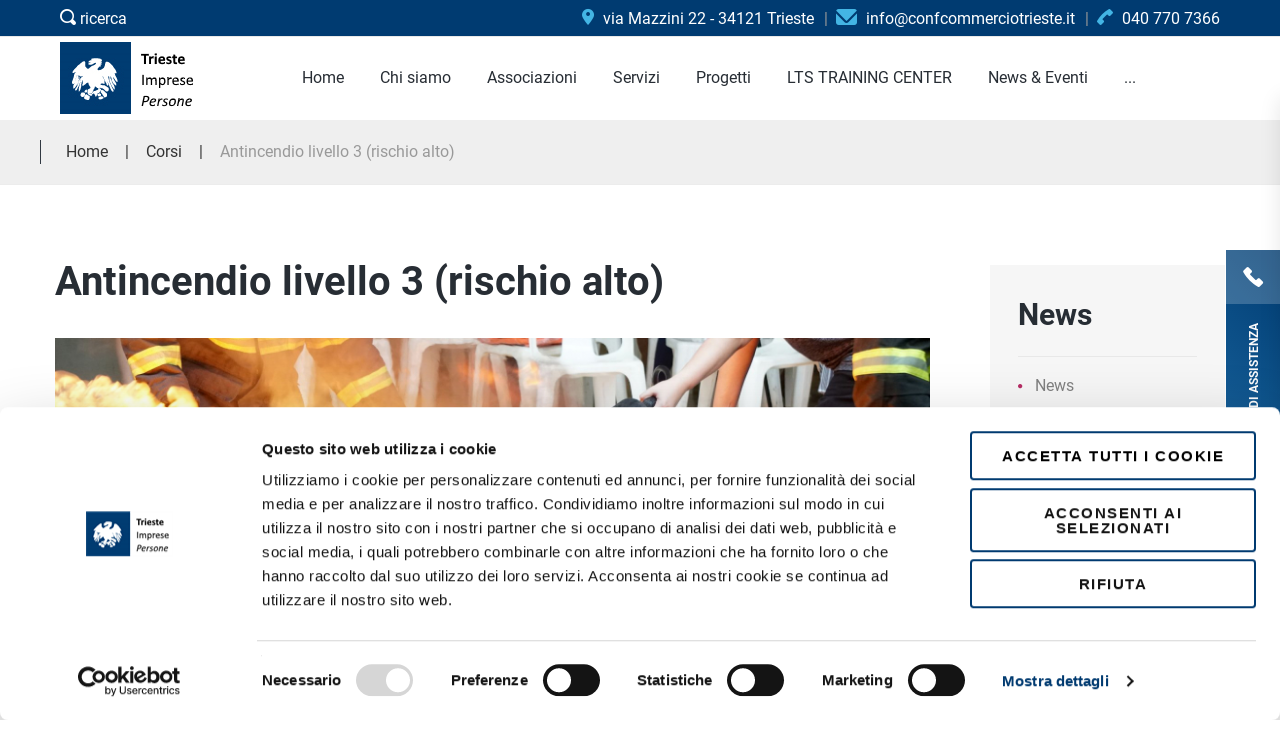

--- FILE ---
content_type: text/html; charset=UTF-8
request_url: https://www.confcommerciotrieste.it/it/corsi/antincendio-rischio-alto-livello-3-16-ore
body_size: 8854
content:

<!DOCTYPE html>
<!--[if lt IE 7]>      <html class="no-js lt-ie9 lt-ie8 lt-ie7"> <![endif]-->
<!--[if IE 7]>         <html class="no-js lt-ie9 lt-ie8"> <![endif]-->
<!--[if IE 8]>         <html class="no-js lt-ie9"> <![endif]-->
<!--[if gt IE 8]><!-->
<html class="no-js">
<head>
<meta http-equiv="Content-Type" content="text/html; charset=utf-8" />
<title>Antincendio livello 3 (rischio alto) </title>
<meta name="description" content="A CHI E&#39; RIVOLTO  Il corso è rivolto a tutti i lavoratori incaricati di svolgere le mansioni di addetto antincendio per attività di livello 3 [...]" /><meta property="og:url" content="https://www.confcommerciotrieste.it/it/corsi/antincendio-rischio-alto-livello-3-16-ore"><meta property="og:site_name" content="Confcommercio Trieste"><meta property="og:title" content="Antincendio livello 3 (rischio alto) "><meta property="og:description" content="A CHI E&#39; RIVOLTO  Il corso è rivolto a tutti i lavoratori incaricati di svolgere le mansioni di addetto antincendio per attività di livello 3.    OBIETTIVO  Il corso ha l’obiettivo di formare e informare gli addetti [...]"><meta property="og:image" content="https://www.confcommerciotrieste.it/images/1696257235.jpg"><link rel="canonical" href="https://www.confcommerciotrieste.it/it/corsi/antincendio-rischio-alto-livello-3-16-ore"><base href="https://www.confcommerciotrieste.it/" />
<meta name="viewport" content="width=device-width, initial-scale=1" />
<meta http-equiv="X-UA-Compatible" content="IE=edge" />
	<link href="https://www.confcommerciotrieste.it/img/favicon.png" rel="icon" />
	<!--
	<link rel="stylesheet" href="https://www.confcommerciotrieste.it/css/bootstrap.min.css?v=20221201">
	<link rel="stylesheet" href="https://www.confcommerciotrieste.it/css/animations.css?v=20221201">
	<link rel="stylesheet" href="https://www.confcommerciotrieste.it/css/fonts.css?v=20221201">
	<link rel="stylesheet" href="https://www.confcommerciotrieste.it/css/magnific-popup.min.css" />
	<link rel="stylesheet" href="https://fonts.googleapis.com/css?family=Roboto:100,300i,400,500,700">
	<link rel="stylesheet" href="https://www.confcommerciotrieste.it/css/main.css?v=20221201">
	-->
	<link rel="stylesheet" type="text/css" href="https://www.confcommerciotrieste.it/css/css_all.min.css?v=20221201">
	<!--[if lt IE 9]>
		<script src="https://www.confcommerciotrieste.it/js/vendor/html5shiv.min.js"></script>
		<script src="https://www.confcommerciotrieste.it/js/vendor/respond.min.js"></script>
		<script src="https://www.confcommerciotrieste.it/js/vendor/jquery-1.12.4.min.js"></script>
	<![endif]-->
	<link rel="stylesheet" href="https://www.confcommerciotrieste.it/css/modifiche.css?v=20221201">
	<!--
	<script async>(function(w, d) { w.CollectId = "5d84861e2b637d5207c0f546"; var h = d.head || d.getElementsByTagName("head")[0]; var s = d.createElement("script"); s.setAttribute("type", "text/javascript"); s.setAttribute("src", "https://collectcdn.com/launcher.js"); h.appendChild(s); })(window, document);</script>
	-->

<script src="https://www.confcommerciotrieste.it/js/vendor/modernizr-2.6.2.min.js"></script>
<script type="text/javascript" src="https://ajax.googleapis.com/ajax/libs/jquery/3.4.1/jquery.min.js"></script>
<script type="text/javascript" src="https://www.confcommerciotrieste.it/js/functions.min.js?v=20221201"></script>

<script>
$(window).on('CookiebotOnConsentReady', function () {
if ( Cookiebot.consent.statistics && typeof(_paq) != 'undefined' ) _paq.push(['setCookieConsentGiven']);
});
</script>
<script id="Cookiebot" src="https://consent.cookiebot.com/uc.js" data-cbid="794b8754-4d5f-4f1c-9092-bb501f26ec62" data-blockingmode="auto" type="text/javascript"></script>

</head>
<body>
	<!--[if lt IE 9]>
		<div class="bg-danger text-center">You are using an <strong>outdated</strong> browser. Please <a href="http://browsehappy.com/" class="highlight">upgrade your browser</a> to improve your experience.</div>
	<![endif]-->

	<!-- BEGIN search modal -->
	<div class="modal" tabindex="-1" role="dialog" aria-labelledby="search_modal" id="search_modal"> <button type="button" class="close" data-dismiss="modal" aria-label="Close">
		<span aria-hidden="true">
			<i class="rt-icon2-cross2"></i>
		</span>
	</button>
		<div class="widget widget_search">
			<form method="get" class="searchform search-form form-inline" action="inside.php">
				<div class="form-group bottommargin_0">
					<input type="hidden" value="16" name="page" class="form-control" placeholder="Inserisci parola chiave" id="modal-search-input"> 
					<input type="text" value="" name="query" class="form-control" placeholder="Inserisci parola chiave" id="modal-search-input"> 
				</div> 
				<button type="submit" class="theme_button inverse">Cerca</button> 
			</form>
		</div>
	</div>
	<!-- FINE search modal -->
	<div class="modal fade" tabindex="-1" role="dialog" id="messages_modal">
		<div class="fw-messages-wrap ls with_padding">
		</div>
	</div>
	<div id="canvas">
		<div id="box_wrapper">
			
			
				<section class="page_topline ls section_padding_top_5 section_padding_bottom_5 columns_margin_0" style="background:#003b71 ">
				<div class="container-fluid">
					<div class="row flex-wrap v-center">
						
						<div class="col-xs-12 col-md-3 col-lg-3 text-center text-md-left">
								<div> <a href="#" class="search_modal_button header-button" style="color: #ffffff">
                            <i class="tmi-search"></i> ricerca
                        </a> </div>
						</div>
						<div class="col-xs-12 col-md-9 text-center text-md-right">
									<div class="inline-content with_dividers darklinks">
										
										
										
										
										<div> <span><a style="color: #ffffff;" href="https://www.google.com/maps/place/Confcommercio+Trieste/@45.6512223,13.7699044,17z/data=!4m13!1m7!3m6!1s0x477b6b721680069d:0x797e6df399ad24bf!2sVia+Mazzini,+22,+34121+Trieste+TS!3b1!8m2!3d45.6512223!4d13.7720931!3m4!1s0x477b6b718de73e91:0x28482d5e973b887b!8m2!3d45.6508447!4d13.7730102" target="_blank">
												<i class="tmi-map-marker highlight2 rightpadding_5" aria-hidden="true"></i>
												via Mazzini 22 - 34121 Trieste
											</a></span> </div>
									
										
										<div> <span><a style="color: #ffffff;" href="mailto:info@confcommerciotrieste.it" target="_blank">
												<i class="tmi-envelope highlight2 rightpadding_5" aria-hidden="true"></i>
												<span class="hidden-md-bis"> info@confcommerciotrieste.it</span>
											</a></span> </div>
									
										<div> <span><a style="color: #ffffff;" href="tel:+390407707366">
												<i class="tmi-phone highlight2 rightpadding_5" aria-hidden="true"></i>
												<span class="hidden-md-bis"> 040 770 7366</span>
											</a></span> </div>
									
									</div>
								</div>
						
						
					
						
						
						
					</div>
				</div>
			</section>
			<header class="page_header header_white tall_header toggler_xs_right">
				<div class="container-fluid">
					<div class="row">
						<div class="col-sm-12 display-flex v-center">
							<div class="header_left_logo">  <a href="index.php" class="logo">
                     
									<img src="https://www.confcommerciotrieste.it/images/logo.png" alt="Logo Confcommercio Trieste">
							
                    </a> </div>
							<div class="header_mainmenu text-center">
								<!-- main nav start -->
								<nav class="mainmenu_wrapper">
									<ul class="mainmenu nav sf-menu">
										<li class=""><A HREF="https://www.confcommerciotrieste.it/index.php?lang=it"  title="Home"><span>Home</span></A></li><li class=""><A HREF="https://www.confcommerciotrieste.it/it/chi-siamo"  title="Chi siamo"><span>Chi siamo<span class="sf-menu-item-mobile-toggler sf-menu-item-mobile-toggler-center"></span></span></A><ul class="menu-sub-level-start"><li><A HREF="https://www.confcommerciotrieste.it/it/chi-siamo/terziaria-venezia-giulia-srl"  title="Terziaria Venezia Giulia Srl"><span>Terziaria Venezia Giulia Srl</span></A></li></ul></li><li class=""><A HREF="https://www.confcommerciotrieste.it/it/associazioni/"  title="Associazioni"><span>Associazioni</span></A></li><li class=""><A HREF="https://www.confcommerciotrieste.it/it/servizi/"  title="Servizi"><span>Servizi</span></A></li><li class=""><A HREF="https://www.confcommerciotrieste.it/it/progetti/"  title="Progetti"><span>Progetti</span></A></li><li class=""><A HREF="https://www.confcommerciotrieste.it/it/scuola-di-alta-formazione-per-il-porto-e-la-logistica"  title="LTS TRAINING CENTER"><span>LTS TRAINING CENTER</span></A></li><li class=""><A HREF="https://www.confcommerciotrieste.it/it/news/"  title="News & Eventi"><span>News & Eventi</span></A></li><li class=""><A HREF="https://www.confcommerciotrieste.it/it/convenzioni"  title="Convenzioni"><span>Convenzioni<span class="sf-menu-item-mobile-toggler sf-menu-item-mobile-toggler-center"></span></span></A><ul class="menu-sub-level-start"><li><A HREF="https://www.confcommerciotrieste.it/it/convenzioni_locali/"  title="Convenzioni locali"><span>Convenzioni locali</span></A></li><li><A HREF="https://associati.confcommercio.it/convenzioni-nazionali/" target="_blank" title="Convenzioni nazionali"><span>Convenzioni nazionali</span></A></li></ul></li><li class=""><A HREF="https://www.confcommerciotrieste.it/it/contatti"  title="Contatti"><span>Contatti</span></A></li><li class=""><A HREF="https://www.confcommerciotrieste.it/it/trasparenza-associati"  title="Trasparenza Associati"><span>Trasparenza Associati</span></A></li></ul>									</ul>
								</nav>
								<!-- eof main nav -->
								<!-- header toggler --><span class="toggle_menu"><span></span></span>
							</div>
							<!--<div class="header_right_buttons text-right hidden-xs"> <a href="https://www.confcommerciotrieste.it/it/contatti" class="theme_button min_width_button">Contattaci</a> </div>-->
						</div>
					</div>
				</div>
			</header>
				
			
			
			
			<div class="top_sm_wrapper ">
							<section class="page_breadcrumbs section_padding_top_10 section_padding_bottom_10" style="background-color: #efefef;border-bottom: 1px solid #ececec;">
				<div class="container">
					<div class="row">
						<div class="col-sm-12 text-center text-md-left display_table_md">
							<!--<h4 class="small display_table_cell_md">Corsi</h4>-->
							<ol class="breadcrumb display_table_cell_md greylinks" itemscope itemtype="http://schema.org/BreadcrumbList">
								<li itemprop="itemListElement" itemscope  itemtype="http://schema.org/ListItem"><A href="https://www.confcommerciotrieste.it/index.php?lang=it" itemprop="item"><span itemprop="name">Home</span></a><meta itemprop="position" content="1" /></li><li itemprop="itemListElement" itemscope  itemtype="http://schema.org/ListItem"><a href="https://www.confcommerciotrieste.it/it/corsi/" itemprop="item"><span itemprop="name">Corsi</span></a><meta itemprop="position" content="2" /></li><li itemprop="itemListElement" itemscope  itemtype="http://schema.org/ListItem"><a href="http://www.confcommerciotrieste.it/it/corsi/antincendio-rischio-alto-livello-3-16-ore" itemprop="item"><span itemprop="name">Antincendio livello 3 (rischio alto) </span></a><meta itemprop="position" content="3" /></li>
							</ol>
						</div>
					</div>
				</div>
			</section>
		<div class="magnific-container">
			
		<section class="ls columns_padding_30 section-every-dett section-dett-pagine">
			<div class="container">
				<div class="row">
					<div class="col-xs-12 col-md-8 col-lg-8 col-contenuti-left-col">
						<article class="single-post post vertical-item">
							<header class="entry-header">
								<h1 class="entry-title big">Antincendio livello 3 (rischio alto)  </h1>
							</header>
							
							<div class="item-media-wrap">
								<a href="https://www.confcommerciotrieste.it/images/1696257235.jpg" class="magnific-item" title="Antincendio livello 3 (rischio alto) ">
									<div class="entry-thumbnail item-media"> <img src="https://www.confcommerciotrieste.it/images/1696257235.jpg" alt="Antincendio livello 3 (rischio alto) "> </div>
								</a>
							</div>
							
							<div class="item-content">
								<div class="entry-content cont-testo-dett">
									<span><div><strong>A CHI E&#39; RIVOLTO&nbsp;</strong></div>

<div>Il corso &egrave; rivolto a tutti i lavoratori incaricati di svolgere le mansioni di addetto antincendio per attivit&agrave; di <strong>livello 3</strong>.&nbsp;</div>

<div>&nbsp;</div>

<div><strong>OBIETTIVO&nbsp;</strong></div>

<div>Il corso ha l&rsquo;obiettivo di formare e informare gli addetti antincendio aziendale trasmettendo le opportune conoscenze tecniche e pratiche in modo tale da poter affrontare situazioni di emergenza aziendale a causa dell&rsquo;innesco di incendio.&nbsp;</div>

<div>&nbsp;</div>

<div><strong>CONTENUTI&nbsp;</strong></div>

<ul>
	<li>L&#39;incendio e la prevenzione</li>
	<li>Protezione antincendio e procedure da adottare in caso di incendio&nbsp;</li>
	<li>Esercitazioni pratiche&nbsp;</li>
</ul>

<div>La trattazione dei rischi sar&agrave; declinata secondo la loro effettiva presenza nel settore di appartenenza dell&rsquo;azienda e dalla specificit&agrave; del rischio.</div>

<div>&nbsp;</div>

<div><strong>DURATA&nbsp;</strong></div>

<div>La durata del corso &egrave; di <strong>16 ore</strong>.&nbsp;</div>

<div>&nbsp;</div>

<div><strong>FREQUENZA&nbsp;</strong></div>

<div>La frequenza necessaria per il rilascio dell&rsquo;attestato &egrave; del <strong>90%</strong> delle ore di formazione previste.&nbsp;</div>

<div>&nbsp;</div>

<div><strong>MODALITA&#39;&nbsp;</strong></div>

<div>Il corso si svolger&agrave; in presenza.&nbsp;</div>

<div>L&#39;attivit&agrave; di accertamento consister&agrave; in:</div>

<ul>
	<li>una prova scritta durante la quale &egrave; prevista la compilazione da parte del candidato di un questionario propedeutico;</li>
	<li>una prova orale che verter&agrave; sugli argomenti trattati nel corso con particolare riferimento agli argomenti sui quali il candidato, nella prova scritta, ha dimostrato di avere delle lacune formative;</li>
	<li>una prova pratica che consister&agrave; in: uso estintori, uso dei naspi e idranti e conoscenza autoprotettori e maschere.</li>
</ul>

<div>Si ricorda che i lavoratori addetti all&rsquo;emergenza antincendio delle aziende che ricadono nell&rsquo;allegato IV del D.M. 02/09/2021 dovranno successivamente al corso effettuare l&rsquo;esame al comando dei VVF competente territorialmente al fine di conseguire l&rsquo;idoneit&agrave; tecnica degli addetti al servizio antincendio di cui all&rsquo;articolo 3 del D.L. n. 512 del 01/10/96.&nbsp;</div>

<div>&nbsp;</div>

<div><strong>ATTESTATO&nbsp;</strong></div>

<div>Al termine del corso verranno inviati gli attestati di partecipazione (formato PDF).</div>

<div>&nbsp;</div>

<div><strong>AGGIORNAMENTO&nbsp;</strong></div>

<div>La formazione per gli addetti antincendio delle aziende con attivit&agrave; di Livello 3 (rischio alto) prevede un aggiornamento periodico <strong>quinquennale</strong> della durata di <strong>8 ore</strong>.&nbsp;</div>

<div>&nbsp;</div>

<div><strong>RIFERIMENTI NORMATIVI&nbsp;</strong></div>

<div>D.lgs. 81/08&nbsp;</div>

<div>D.M. 02 settembre 2021&nbsp;</div>

<div>D.M. 03 settembre 2021&nbsp;</div>

<div>&nbsp;</div>

<div style="text-align:center"><strong><a href="https://forms.office.com/Pages/ResponsePage.aspx?id=SDkkm57C3kaojy2iMkm0a2YkUyj08GpAuhx6dqTZYn1UQ1hFVDRLSTFONVpRRTJXRDRKUllSRlkyVC4u">CLICCA QUI PER ISCRIVERTI </a></strong></div></span>
									
									
									<form style="width:100%; float:left;text-align:center;margin:30px 0;" method="POST" action="https://www.confcommerciotrieste.it/it/contatti">
										<input name="settore" value="3" type="hidden">
										<input name="commenti" value="Informazioni su: Antincendio livello 3 (rischio alto) " type="hidden">
										<input class="theme_button inverse" href="https://www.confcommerciotrieste.it/it/contatti" type="submit" value="Richiedi informazioni su questo corso" style="white-space: normal;">
									</form>
									
									<span class="cont-gallery-mobile"></span>
								</div>
								<!--
								<div class="entry-meta content-justify v-spacing v-center">
									<div>
										<div class="share_buttons"> <a href="#" class="social-icon bg-icon rounded-icon socicon-linkedin"></a> <a href="#" class="social-icon bg-icon rounded-icon socicon-twitter"></a> <a href="#" class="social-icon bg-icon rounded-icon socicon-facebook"></a> <a href="#" class="social-icon bg-icon rounded-icon socicon-googleplus"></a></div>
									</div>
								</div>
								-->
							</div>
						</article>
					</div>
					
						<aside class="col-xs-12 col-md-4 col-md-offset-0 col-lg-4 col-sidebar-right-col">
							<div class="with_background with_padding col-sidebar-news">
								<div class="widget widget_categories">
									<h3 class="widget-title">News</h3>
									<ul class="greylinks">
										<li> <a href="https://www.confcommerciotrieste.it/it/news/news">News</a>  </li>
										<li> <a href="https://www.confcommerciotrieste.it/it/news/rassegna-stampa">Rassegna Stampa</a>  </li>
										<li> <a href="https://www.confcommerciotrieste.it/it/news/formazione">Formazione</a>  </li>
										<li> <a href="https://www.confcommerciotrieste.it/it/news/appuntamenti">Appuntamenti</a>  </li>
										<li> <a href="https://www.confcommerciotrieste.it/it/news/fisco">Fisco</a>  </li>
										<li> <a href="https://www.confcommerciotrieste.it/it/news/covid-19">Covid -19</a>  </li>
									</ul>
								</div>
							</div>
							<div class="col-sidebar-foto">
								<a href="https://www.confcommerciotrieste.it/img/foto-sidebar.jpg" class="magnific-link" title="Confcommercio. Tua, sua, di tutti.">
									<img src="https://www.confcommerciotrieste.it/img/foto-sidebar.jpg" alt="Confcommercio. Tua, sua, di tutti.">
								</a>
							</div>
						</aside>
					<span class="cont-gallery-desktop"></span>
				</div>
			</div>
		</section>
			</div>
			<section id="footer-subscribe" class="ds section_padding_top_90 section_padding_bottom_90">
				<div class="container">
					<div class="row flex-wrap v-center">
						<div class="col-xs-12 col-md-6 text-center text-md-left">
							<h2 class="section_header">Iscriviti alla Newsletter</h2>
						</div>
						<div class="col-xs-12 col-md-6 text-center">
							<div class="widget">
								<form class="signup" action="https://www.confcommerciotrieste.it/it/newsletter" method="post">
									<div class="form-group">
										<input class="form-control" name="email" type="text" placeholder="Email">
										<button type="submit" class="theme_button" onclick="this.form.submit()">Iscriviti</button>
									</div>
								</form>
							</div>
						</div>
					</div>
				</div>
			</section>
			<footer class="page_footer ls columns_margin_bottom_40 columns_padding_30" style="background-color: #e8e8e8;">
				<div class="container">
					<div class="row">
						<!--
						<div class="col-xs-12 col-sm-4 col-lg-3 text-center text-sm-left">
							<div class="widget widget_recent_entries">
								<h3 class="widget-title">Post in evidenza</h3>
								<ul>
									<li>
										<p class="greylinks"> <a href="inside.html">Titolo 1 della news in evidenza</a> </p> <span class="entry-date small-text highlight">
								<a href="inside.html">
									<time class="entry-date" datetime="2017-03-13T08:50:40+00:00">
										19 giu, 2019
									</time>
								</a>
							</span> </li>
									<li>
										<p class="greylinks"> <a href="inside.html">Titolo 2 della news in evidenza</a> </p> <span class="entry-date small-text highlight">
								<a href="inside.html">
									<time class="entry-date" datetime="2017-03-13T08:50:40+00:00">
										19 giu, 2019
									</time>
								</a>
							</span> </li>
								</ul>
							</div>
						</div>-->
						<div class="col-xs-12 col-sm-4 col-lg-4 text-center text-sm-left">
							<div class="widget widget_text">
								<h3 class="widget-title">Uffici</h3>
								<p class="bottommargin_15">
									Via Mazzini, 22 - 34121 - Trieste
									<br><a href="mailto:info@confcommerciotrieste.it" target="_blank">info@confcommerciotrieste.it</a>
									<br><a href="tel:00390407707366" target="_blank">tel. +39 040-770-7366</a>
								</p>
								<p>
									Lun, mar, giov: 08:00 - 13:00 / 14:00 - 17:30
								<br>Mer, ven: 08:00 - 13:00
								</p>
							</div>
						</div>
						<div class="col-xs-12 col-sm-4 col-lg-4 text-center text-sm-center">
							<div class="widget widget_nav_menu highlghtlinks">
								<h3 class="widget-title">Link utili</h3>
								<ul class="menu">
<li> <a href="https://www.confcommerciotrieste.it/it/coronavirus-guida-imprese/riaperture-18-maggio-2020-cartelli-da-esporre-per-la-clientela">RIAPERTURE 18 MAGGIO 2020 - CARTELLI DA ESPORRE PER LA CLIENTELA</a> </li><li> <a href="https://www.confcommerciotrieste.it/it/coronavirus-guida-imprese/riaperture-18-maggio-2020-cartelli-da-esporre-per-la-clientela/cartello-clientela-ristorazione">CARTELLO CLIENTELA - RISTORAZIONE</a> </li><li> <a href="https://www.confcommerciotrieste.it/it/chi-siamo/terziaria-venezia-giulia-srl/modello-di-organizzazione-gestione-e-controllo-d-lgs-231-01-terziaria-venezia-giulia-srl">MODELLO DI ORGANIZZAZIONE, GESTIONE E CONTROLLO - D.LGS. 231/01 TERZIARIA VENEZIA GIULIA SRL</a> </li><li> <a href="https://www.confcommerciotrieste.it/it/chi-siamo">Chi siamo</a> </li><li> <a href="https://www.confcommerciotrieste.it/it/contatti">Contatti</a> </li><li> <a href="https://www.confcommerciotrieste.it/it/newsletter">Iscriviti alla Newsletter</a> </li><li> <a href="https://www.confcommerciotrieste.it/it/privacy-policy">Privacy policy</a> </li><li> <a href="https://www.confcommerciotrieste.it/it/cookie-policy">Cookie Policy</a> </li><li> <a href="https://www.confcommerciotrieste.it/it/modello-di-organizzazione-gestione-e-controlo-ex-d-lgs-231-01">MODELLO DI ORGANIZZAZIONE, GESTIONE E CONTROLO EX D.LGS. 231/01</a> </li>								</ul>
							</div>
						</div>
						<div class="col-xs-12 col-sm-4 col-lg-4 text-center text-sm-right">
							<div class="widget widget_recent_entries">
								<h3 class="widget-title">Confcommercio Trieste</h3>
								<p>Ci occupiamo delle persone che fanno impresa nel terziario, ascoltiamo le loro esigenze e costruiamo con loro le soluzioni più utili.</p>
								<div class="page_social topmargin_25">
									<a href="https://it.linkedin.com/company/confcommercio-imprese-per-l%27italia---trieste" target="_blank" class="social-icon bg-icon rounded-icon socicon-linkedin"></a>
									<a href="https://twitter.com/confcommerciots" target="_blank" class="social-icon bg-icon rounded-icon socicon-twitter"></a>
									<a href="https://www.facebook.com/confcomm.trieste/" target="_blank" class="social-icon bg-icon rounded-icon socicon-facebook"></a>
									<!--<a href="#" target="_blank" class="social-icon bg-icon rounded-icon socicon-instagram"></a>-->
									<a href="https://www.youtube.com/user/ConfcommercioTrieste" target="_blank" class="social-icon bg-icon rounded-icon socicon-youtube"></a>
								</div>
							</div>
						</div>
					</div>
				</div>
			</footer>
			<footer class="page_copyright ds section_padding_top_15 section_padding_bottom_15" style="text-align: center;">
				<div class="container">
					<div class="row">
						<div class="col-xs-12">
							<p>&copy; 2026 Confcommercio Imprese per l’Italia di Trieste. All rights reserved.</p>
							<p>via Mazzini 22 - 34121 - Trieste | C.F. 80014390324 | <a href="mailto:info@confcommerciotrieste.it" target="_blank">info@confcommerciotrieste.it</a> | <a href="tel:00390407707366" target="_blank">+39 040-770-7366</a></p>
						</div>
						<div class="col-xs-12">
							<p>
								<a href="http://www.exeadvisor.com" target="_blank">
								Strategy &amp; Web development: EXE Advisor
								</a>
							</p>
						</div>
					</div>
				</div>
			</footer>
			<div class="side-container ">
				<div class="side-inner ls with_padding">
					<p class="bottommargin_10">Invia una richiesta ed il nostro team ti contatterà quanto prima.</p>
					
<style type="text/css">
/*.contact_form { width:75%; margin-left:0;}
.contact_form li { width:100%; float:left; text-align:left; list-style-type:none; list-style:none !important;}
.contact_form li > label { display:inline-block; width:160px; margin-bottom:10px;float:left;}
.contact_form li > input { height:30px; border:1px solid #cccccc; margin-bottom:10px; width:250px;padding-left:5px; border-radius: 10px;}
.contact_form li > textarea { height:100px; border:1px solid #cccccc; margin-bottom:10px; background:#FFF; color:#000; width:250px; border-radius: 10px;}
.contact_form img {width:auto;}
.contact_form li > input[type="radio"], .contact_form input[type="radio"] {display:inline-block;appearance:radio !important;-webkit-appearance:radio !important;float:none;width:auto;height:auto;}
.contact_form input[type="submit"] {width:auto !important;}*/

input[type="text"], input[type="email"], input[type="url"], input[type="password"], input[type="search"], textarea, .input-text{border-radius:0;padding:0 10px;}
.contact_form{width:102%;margin-left:-1%;float:left;margin-top: 20px;}
.contact_form > input{width:48%;float:left;margin:10px 1%;height:50px;line-height:50px;padding-left:40px;}
.contact_form input.input-invia{height:50px;line-height:50px;}
.contact_form textarea{width:98%;float:left;margin:10px 1%;height:250px;padding: 25px 40px 0;}
.selectize-control.single{width:98%;float:left;margin:10px 1%;}
.contact_form input.captcha{width:calc(98% - 162px);}
.contact_form img{margin-top:20px;float:right;}
.label-privacy, .label-obbligatori{width:100%;font-weight:400;float:left;margin:20px 0;}
label a{font-weight:800;color:#003c72 !important;}
.cont-input-radio{float:left;margin-top:20px;}
.cont-input-radio input, label.label-radio{width:auto;height:50px;line-height:50px;float:left;margin:0 8px 0 0;}
.cont-input-radio input{height:55px;}
.label-consenso{width:auto;font-weight:400;float:left;margin:20px 10px 10px 0;line-height:50px;}
.label-obbligatori{margin-top:0;}
input.input-invia{margin:auto;width:40%;min-width:200px;padding:0 10px;border-radius: 0;float:none;border-color:none;background-color:#cccccc;text-transform:uppercase;}

@media (max-width: 737px){
.contact_form > input{width:98%;}
}
@media (max-width: 450px){
.contact_form input.captcha{width:98%;}
.contact_form img{margin-top: 5px;}
.contact_form input.input-invia{width:98%;}
}

</style>

					<form class="contact_form" method="POST" action="/it/corsi/antincendio-rischio-alto-livello-3-16-ore" enctype="multipart/form-data">
						<input type="hidden" name="form_id" VALUE="2">
						<div class="contact_form"><input class="input" type="text" name="nome" VALUE="" placeholder="Nome *" >
							<input class="input" type="text" name="telefono" VALUE="" placeholder="Telefono *" >
							
								<label class="label-settore-form2 label-settore"  style="padding-left:30px;color: #003c72;">Settore di interesse *</label>				
				<SELECT NAME="settore-tel" >
<option value="4" >Consulenza del lavoro</option><option value="6" >Contabilità e servizi fiscali</option><option value="5" >Contributi, finanziamenti & startup</option><option value="3" >Corsi e formazione</option><option value="9" >Sicurezza & Qualità – SQ Point</option><option value="2" >SPortello INnovazione</option><option value="7" >Voglio associarmi</option><option value="10" >xxxxx</option></SELECT>
							
								
								<INPUT class="input captcha"  maxLength="10" type="text" name="captcha" placeholder="Inserire il codice">
								<A HREF='#' onClick="document.icaptcha.src='https://www.confcommerciotrieste.it/captcha/captcha.php?i='+Math.random();return false;">
									<IMG SRC="https://www.confcommerciotrieste.it/captcha/captcha.php" name="icaptcha" border="0" align="middle">
								</A>
							
						</div>			
			
						<div class="col-xs-12" style="padding:0;">
							<label class="label-privacy">Ho letto l'informativa sulla <a href="https://www.confcommerciotrieste.it/it/informativa-privacy-form-contatti" target="_blank">privacy</a> e autorizzo il trattamento dei dati. <br /></label>
							<label class="label-consenso"><font style="color:#ff0000">*</font> Do il mio consenso</label>
							<div class="cont-input-radio">
								<input type="radio" name="privacy" value="si">
								<label class="label-radio">si</label>
								<input type="radio" name="privacy" value="no" checked>
								<label class="label-radio">no</label>
							</div>
						</div>
						<div class="col-xs-12" style="padding:0;text-align:center;">
							<INPUT class="input-invia theme_button inverse" TYPE="submit" NAME="invia" VALUE="Invia" style="margin-bottom:10px;">
							<label class="label-obbligatori">* i campi contrassegnati con l'asterisco sono obbligatori</label>
						</div>
					</form>					<div class="side-container-close gradient_bg_color1"></div>
				</div>
				<div class="side-container-open gradient_bg_color1"> <span class="small-text">Richiedi assistenza</span> </div>
			</div>
		</div>
	</div>

	<script src="https://www.confcommerciotrieste.it/js/compressed.min.js"></script>
	<script src="https://www.confcommerciotrieste.it/js/selectize.min.js"></script>
	<script type="text/javascript" src="https://www.confcommerciotrieste.it/js/jquery.magnific-popup.min.js"></script>
	<script src="https://www.confcommerciotrieste.it/js/main.min.js?v=20221201"></script>
	<!--
	<script type="text/javascript" src="https://maps.googleapis.com/maps/api/js?key=AIzaSyDTwYSMRGuTsmfl2z_zZDStYqMlKtrybxo"></script>
	-->



<!-- Matomo -->
<script data-cookieconsent="ignore">
  var _paq = window._paq = window._paq || [];
  /* tracker methods like "setCustomDimension" should be called before "trackPageView" */
  _paq.push(['trackPageView']);
  _paq.push(['enableLinkTracking']);

  _paq.push(['setUserId', 'f4tgcnd2h95t7cdh3msi6r8ob3']);

  if ( typeof(Cookiebot) != 'undefined' && typeof(Cookiebot.consent) != 'undefined' && Cookiebot.consent.statistics ) {}
  else _paq.push(['requireCookieConsent']);


  (function() {
    var u="//analytics.exeadvisor.com/";
    _paq.push(['setTrackerUrl', u+'matomo.php']);
    _paq.push(['setSiteId', '22']);
    var d=document, g=d.createElement('script'), s=d.getElementsByTagName('script')[0];
    g.async=true; g.src=u+'matomo.js'; s.parentNode.insertBefore(g,s);
  })();
</script>
<!-- End Matomo Code -->

<!-- Facebook Pixel Code -->
<script>
!function(f,b,e,v,n,t,s){if(f.fbq)return;n=f.fbq=function(){n.callMethod?
n.callMethod.apply(n,arguments):n.queue.push(arguments)};if(!f._fbq)f._fbq=n;
n.push=n;n.loaded=!0;n.version='2.0';n.queue=[];t=b.createElement(e);t.async=!0;
t.src=v;s=b.getElementsByTagName(e)[0];s.parentNode.insertBefore(t,s)}(window,
document,'script','//connect.facebook.net/en_US/fbevents.js');

fbq('init', '1567790516796148');
fbq('track', "PageView");</script>


</body>
</html>


--- FILE ---
content_type: text/css
request_url: https://www.confcommerciotrieste.it/css/css_all.min.css?v=20221201
body_size: 87029
content:
/*!
 * Bootstrap v3.3.7 (http://getbootstrap.com)
 * Copyright 2011-2016 Twitter, Inc.
 * Licensed under MIT (https://github.com/twbs/bootstrap/blob/master/LICENSE)
 *//*! normalize.css v3.0.3 | MIT License | github.com/necolas/normalize.css */html{font-family:sans-serif;-webkit-text-size-adjust:100%;-ms-text-size-adjust:100%}body{margin:0}article,aside,details,figcaption,figure,footer,header,hgroup,main,menu,nav,section,summary{display:block}audio,canvas,progress,video{display:inline-block;vertical-align:baseline}audio:not([controls]){display:none;height:0}[hidden],template{display:none}a{background-color:transparent}a:active,a:hover{outline:0}abbr[title]{border-bottom:1px dotted}b,strong{font-weight:700}dfn{font-style:italic}h1{margin:.67em 0;font-size:2em}mark{color:#000;background:#ff0}small{font-size:80%}sub,sup{position:relative;font-size:75%;line-height:0;vertical-align:baseline}sup{top:-.5em}sub{bottom:-.25em}img{border:0}svg:not(:root){overflow:hidden}figure{margin:1em 40px}hr{height:0;-webkit-box-sizing:content-box;-moz-box-sizing:content-box;box-sizing:content-box}pre{overflow:auto}code,kbd,pre,samp{font-family:monospace,monospace;font-size:1em}button,input,optgroup,select,textarea{margin:0;font:inherit;color:inherit}button{overflow:visible}button,select{text-transform:none}button,html input[type=button],input[type=reset],input[type=submit]{-webkit-appearance:button;cursor:pointer}button[disabled],html input[disabled]{cursor:default}button::-moz-focus-inner,input::-moz-focus-inner{padding:0;border:0}input{line-height:normal}input[type=checkbox],input[type=radio]{-webkit-box-sizing:border-box;-moz-box-sizing:border-box;box-sizing:border-box;padding:0}input[type=number]::-webkit-inner-spin-button,input[type=number]::-webkit-outer-spin-button{height:auto}input[type=search]{-webkit-box-sizing:content-box;-moz-box-sizing:content-box;box-sizing:content-box;-webkit-appearance:textfield}input[type=search]::-webkit-search-cancel-button,input[type=search]::-webkit-search-decoration{-webkit-appearance:none}fieldset{padding:.35em .625em .75em;margin:0 2px;border:1px solid silver}legend{padding:0;border:0}textarea{overflow:auto}optgroup{font-weight:700}table{border-spacing:0;border-collapse:collapse}td,th{padding:0}/*! Source: https://github.com/h5bp/html5-boilerplate/blob/master/src/css/main.css */@media print{*,:after,:before{color:#000!important;text-shadow:none!important;background:0 0!important;-webkit-box-shadow:none!important;box-shadow:none!important}a,a:visited{text-decoration:underline}a[href]:after{content:" (" attr(href) ")"}abbr[title]:after{content:" (" attr(title) ")"}a[href^="#"]:after,a[href^="javascript:"]:after{content:""}blockquote,pre{border:1px solid #999;page-break-inside:avoid}thead{display:table-header-group}img,tr{page-break-inside:avoid}img{max-width:100%!important}h2,h3,p{orphans:3;widows:3}h2,h3{page-break-after:avoid}.navbar{display:none}.btn>.caret,.dropup>.btn>.caret{border-top-color:#000!important}.label{border:1px solid #000}.table{border-collapse:collapse!important}.table td,.table th{background-color:#fff!important}.table-bordered td,.table-bordered th{border:1px solid #ddd!important}}@font-face{font-family:'Glyphicons Halflings';src:url(../fonts/glyphicons-halflings-regular.eot);src:url(../fonts/glyphicons-halflings-regular.eot?#iefix) format('embedded-opentype'),url(../fonts/glyphicons-halflings-regular.woff2) format('woff2'),url(../fonts/glyphicons-halflings-regular.woff) format('woff'),url(../fonts/glyphicons-halflings-regular.ttf) format('truetype'),url(../fonts/glyphicons-halflings-regular.svg#glyphicons_halflingsregular) format('svg')}.glyphicon{position:relative;top:1px;display:inline-block;font-family:'Glyphicons Halflings';font-style:normal;font-weight:400;line-height:1;-webkit-font-smoothing:antialiased;-moz-osx-font-smoothing:grayscale}.glyphicon-asterisk:before{content:"\002a"}.glyphicon-plus:before{content:"\002b"}.glyphicon-eur:before,.glyphicon-euro:before{content:"\20ac"}.glyphicon-minus:before{content:"\2212"}.glyphicon-cloud:before{content:"\2601"}.glyphicon-envelope:before{content:"\2709"}.glyphicon-pencil:before{content:"\270f"}.glyphicon-glass:before{content:"\e001"}.glyphicon-music:before{content:"\e002"}.glyphicon-search:before{content:"\e003"}.glyphicon-heart:before{content:"\e005"}.glyphicon-star:before{content:"\e006"}.glyphicon-star-empty:before{content:"\e007"}.glyphicon-user:before{content:"\e008"}.glyphicon-film:before{content:"\e009"}.glyphicon-th-large:before{content:"\e010"}.glyphicon-th:before{content:"\e011"}.glyphicon-th-list:before{content:"\e012"}.glyphicon-ok:before{content:"\e013"}.glyphicon-remove:before{content:"\e014"}.glyphicon-zoom-in:before{content:"\e015"}.glyphicon-zoom-out:before{content:"\e016"}.glyphicon-off:before{content:"\e017"}.glyphicon-signal:before{content:"\e018"}.glyphicon-cog:before{content:"\e019"}.glyphicon-trash:before{content:"\e020"}.glyphicon-home:before{content:"\e021"}.glyphicon-file:before{content:"\e022"}.glyphicon-time:before{content:"\e023"}.glyphicon-road:before{content:"\e024"}.glyphicon-download-alt:before{content:"\e025"}.glyphicon-download:before{content:"\e026"}.glyphicon-upload:before{content:"\e027"}.glyphicon-inbox:before{content:"\e028"}.glyphicon-play-circle:before{content:"\e029"}.glyphicon-repeat:before{content:"\e030"}.glyphicon-refresh:before{content:"\e031"}.glyphicon-list-alt:before{content:"\e032"}.glyphicon-lock:before{content:"\e033"}.glyphicon-flag:before{content:"\e034"}.glyphicon-headphones:before{content:"\e035"}.glyphicon-volume-off:before{content:"\e036"}.glyphicon-volume-down:before{content:"\e037"}.glyphicon-volume-up:before{content:"\e038"}.glyphicon-qrcode:before{content:"\e039"}.glyphicon-barcode:before{content:"\e040"}.glyphicon-tag:before{content:"\e041"}.glyphicon-tags:before{content:"\e042"}.glyphicon-book:before{content:"\e043"}.glyphicon-bookmark:before{content:"\e044"}.glyphicon-print:before{content:"\e045"}.glyphicon-camera:before{content:"\e046"}.glyphicon-font:before{content:"\e047"}.glyphicon-bold:before{content:"\e048"}.glyphicon-italic:before{content:"\e049"}.glyphicon-text-height:before{content:"\e050"}.glyphicon-text-width:before{content:"\e051"}.glyphicon-align-left:before{content:"\e052"}.glyphicon-align-center:before{content:"\e053"}.glyphicon-align-right:before{content:"\e054"}.glyphicon-align-justify:before{content:"\e055"}.glyphicon-list:before{content:"\e056"}.glyphicon-indent-left:before{content:"\e057"}.glyphicon-indent-right:before{content:"\e058"}.glyphicon-facetime-video:before{content:"\e059"}.glyphicon-picture:before{content:"\e060"}.glyphicon-map-marker:before{content:"\e062"}.glyphicon-adjust:before{content:"\e063"}.glyphicon-tint:before{content:"\e064"}.glyphicon-edit:before{content:"\e065"}.glyphicon-share:before{content:"\e066"}.glyphicon-check:before{content:"\e067"}.glyphicon-move:before{content:"\e068"}.glyphicon-step-backward:before{content:"\e069"}.glyphicon-fast-backward:before{content:"\e070"}.glyphicon-backward:before{content:"\e071"}.glyphicon-play:before{content:"\e072"}.glyphicon-pause:before{content:"\e073"}.glyphicon-stop:before{content:"\e074"}.glyphicon-forward:before{content:"\e075"}.glyphicon-fast-forward:before{content:"\e076"}.glyphicon-step-forward:before{content:"\e077"}.glyphicon-eject:before{content:"\e078"}.glyphicon-chevron-left:before{content:"\e079"}.glyphicon-chevron-right:before{content:"\e080"}.glyphicon-plus-sign:before{content:"\e081"}.glyphicon-minus-sign:before{content:"\e082"}.glyphicon-remove-sign:before{content:"\e083"}.glyphicon-ok-sign:before{content:"\e084"}.glyphicon-question-sign:before{content:"\e085"}.glyphicon-info-sign:before{content:"\e086"}.glyphicon-screenshot:before{content:"\e087"}.glyphicon-remove-circle:before{content:"\e088"}.glyphicon-ok-circle:before{content:"\e089"}.glyphicon-ban-circle:before{content:"\e090"}.glyphicon-arrow-left:before{content:"\e091"}.glyphicon-arrow-right:before{content:"\e092"}.glyphicon-arrow-up:before{content:"\e093"}.glyphicon-arrow-down:before{content:"\e094"}.glyphicon-share-alt:before{content:"\e095"}.glyphicon-resize-full:before{content:"\e096"}.glyphicon-resize-small:before{content:"\e097"}.glyphicon-exclamation-sign:before{content:"\e101"}.glyphicon-gift:before{content:"\e102"}.glyphicon-leaf:before{content:"\e103"}.glyphicon-fire:before{content:"\e104"}.glyphicon-eye-open:before{content:"\e105"}.glyphicon-eye-close:before{content:"\e106"}.glyphicon-warning-sign:before{content:"\e107"}.glyphicon-plane:before{content:"\e108"}.glyphicon-calendar:before{content:"\e109"}.glyphicon-random:before{content:"\e110"}.glyphicon-comment:before{content:"\e111"}.glyphicon-magnet:before{content:"\e112"}.glyphicon-chevron-up:before{content:"\e113"}.glyphicon-chevron-down:before{content:"\e114"}.glyphicon-retweet:before{content:"\e115"}.glyphicon-shopping-cart:before{content:"\e116"}.glyphicon-folder-close:before{content:"\e117"}.glyphicon-folder-open:before{content:"\e118"}.glyphicon-resize-vertical:before{content:"\e119"}.glyphicon-resize-horizontal:before{content:"\e120"}.glyphicon-hdd:before{content:"\e121"}.glyphicon-bullhorn:before{content:"\e122"}.glyphicon-bell:before{content:"\e123"}.glyphicon-certificate:before{content:"\e124"}.glyphicon-thumbs-up:before{content:"\e125"}.glyphicon-thumbs-down:before{content:"\e126"}.glyphicon-hand-right:before{content:"\e127"}.glyphicon-hand-left:before{content:"\e128"}.glyphicon-hand-up:before{content:"\e129"}.glyphicon-hand-down:before{content:"\e130"}.glyphicon-circle-arrow-right:before{content:"\e131"}.glyphicon-circle-arrow-left:before{content:"\e132"}.glyphicon-circle-arrow-up:before{content:"\e133"}.glyphicon-circle-arrow-down:before{content:"\e134"}.glyphicon-globe:before{content:"\e135"}.glyphicon-wrench:before{content:"\e136"}.glyphicon-tasks:before{content:"\e137"}.glyphicon-filter:before{content:"\e138"}.glyphicon-briefcase:before{content:"\e139"}.glyphicon-fullscreen:before{content:"\e140"}.glyphicon-dashboard:before{content:"\e141"}.glyphicon-paperclip:before{content:"\e142"}.glyphicon-heart-empty:before{content:"\e143"}.glyphicon-link:before{content:"\e144"}.glyphicon-phone:before{content:"\e145"}.glyphicon-pushpin:before{content:"\e146"}.glyphicon-usd:before{content:"\e148"}.glyphicon-gbp:before{content:"\e149"}.glyphicon-sort:before{content:"\e150"}.glyphicon-sort-by-alphabet:before{content:"\e151"}.glyphicon-sort-by-alphabet-alt:before{content:"\e152"}.glyphicon-sort-by-order:before{content:"\e153"}.glyphicon-sort-by-order-alt:before{content:"\e154"}.glyphicon-sort-by-attributes:before{content:"\e155"}.glyphicon-sort-by-attributes-alt:before{content:"\e156"}.glyphicon-unchecked:before{content:"\e157"}.glyphicon-expand:before{content:"\e158"}.glyphicon-collapse-down:before{content:"\e159"}.glyphicon-collapse-up:before{content:"\e160"}.glyphicon-log-in:before{content:"\e161"}.glyphicon-flash:before{content:"\e162"}.glyphicon-log-out:before{content:"\e163"}.glyphicon-new-window:before{content:"\e164"}.glyphicon-record:before{content:"\e165"}.glyphicon-save:before{content:"\e166"}.glyphicon-open:before{content:"\e167"}.glyphicon-saved:before{content:"\e168"}.glyphicon-import:before{content:"\e169"}.glyphicon-export:before{content:"\e170"}.glyphicon-send:before{content:"\e171"}.glyphicon-floppy-disk:before{content:"\e172"}.glyphicon-floppy-saved:before{content:"\e173"}.glyphicon-floppy-remove:before{content:"\e174"}.glyphicon-floppy-save:before{content:"\e175"}.glyphicon-floppy-open:before{content:"\e176"}.glyphicon-credit-card:before{content:"\e177"}.glyphicon-transfer:before{content:"\e178"}.glyphicon-cutlery:before{content:"\e179"}.glyphicon-header:before{content:"\e180"}.glyphicon-compressed:before{content:"\e181"}.glyphicon-earphone:before{content:"\e182"}.glyphicon-phone-alt:before{content:"\e183"}.glyphicon-tower:before{content:"\e184"}.glyphicon-stats:before{content:"\e185"}.glyphicon-sd-video:before{content:"\e186"}.glyphicon-hd-video:before{content:"\e187"}.glyphicon-subtitles:before{content:"\e188"}.glyphicon-sound-stereo:before{content:"\e189"}.glyphicon-sound-dolby:before{content:"\e190"}.glyphicon-sound-5-1:before{content:"\e191"}.glyphicon-sound-6-1:before{content:"\e192"}.glyphicon-sound-7-1:before{content:"\e193"}.glyphicon-copyright-mark:before{content:"\e194"}.glyphicon-registration-mark:before{content:"\e195"}.glyphicon-cloud-download:before{content:"\e197"}.glyphicon-cloud-upload:before{content:"\e198"}.glyphicon-tree-conifer:before{content:"\e199"}.glyphicon-tree-deciduous:before{content:"\e200"}.glyphicon-cd:before{content:"\e201"}.glyphicon-save-file:before{content:"\e202"}.glyphicon-open-file:before{content:"\e203"}.glyphicon-level-up:before{content:"\e204"}.glyphicon-copy:before{content:"\e205"}.glyphicon-paste:before{content:"\e206"}.glyphicon-alert:before{content:"\e209"}.glyphicon-equalizer:before{content:"\e210"}.glyphicon-king:before{content:"\e211"}.glyphicon-queen:before{content:"\e212"}.glyphicon-pawn:before{content:"\e213"}.glyphicon-bishop:before{content:"\e214"}.glyphicon-knight:before{content:"\e215"}.glyphicon-baby-formula:before{content:"\e216"}.glyphicon-tent:before{content:"\26fa"}.glyphicon-blackboard:before{content:"\e218"}.glyphicon-bed:before{content:"\e219"}.glyphicon-apple:before{content:"\f8ff"}.glyphicon-erase:before{content:"\e221"}.glyphicon-hourglass:before{content:"\231b"}.glyphicon-lamp:before{content:"\e223"}.glyphicon-duplicate:before{content:"\e224"}.glyphicon-piggy-bank:before{content:"\e225"}.glyphicon-scissors:before{content:"\e226"}.glyphicon-bitcoin:before{content:"\e227"}.glyphicon-btc:before{content:"\e227"}.glyphicon-xbt:before{content:"\e227"}.glyphicon-yen:before{content:"\00a5"}.glyphicon-jpy:before{content:"\00a5"}.glyphicon-ruble:before{content:"\20bd"}.glyphicon-rub:before{content:"\20bd"}.glyphicon-scale:before{content:"\e230"}.glyphicon-ice-lolly:before{content:"\e231"}.glyphicon-ice-lolly-tasted:before{content:"\e232"}.glyphicon-education:before{content:"\e233"}.glyphicon-option-horizontal:before{content:"\e234"}.glyphicon-option-vertical:before{content:"\e235"}.glyphicon-menu-hamburger:before{content:"\e236"}.glyphicon-modal-window:before{content:"\e237"}.glyphicon-oil:before{content:"\e238"}.glyphicon-grain:before{content:"\e239"}.glyphicon-sunglasses:before{content:"\e240"}.glyphicon-text-size:before{content:"\e241"}.glyphicon-text-color:before{content:"\e242"}.glyphicon-text-background:before{content:"\e243"}.glyphicon-object-align-top:before{content:"\e244"}.glyphicon-object-align-bottom:before{content:"\e245"}.glyphicon-object-align-horizontal:before{content:"\e246"}.glyphicon-object-align-left:before{content:"\e247"}.glyphicon-object-align-vertical:before{content:"\e248"}.glyphicon-object-align-right:before{content:"\e249"}.glyphicon-triangle-right:before{content:"\e250"}.glyphicon-triangle-left:before{content:"\e251"}.glyphicon-triangle-bottom:before{content:"\e252"}.glyphicon-triangle-top:before{content:"\e253"}.glyphicon-console:before{content:"\e254"}.glyphicon-superscript:before{content:"\e255"}.glyphicon-subscript:before{content:"\e256"}.glyphicon-menu-left:before{content:"\e257"}.glyphicon-menu-right:before{content:"\e258"}.glyphicon-menu-down:before{content:"\e259"}.glyphicon-menu-up:before{content:"\e260"}*{-webkit-box-sizing:border-box;-moz-box-sizing:border-box;box-sizing:border-box}:after,:before{-webkit-box-sizing:border-box;-moz-box-sizing:border-box;box-sizing:border-box}html{font-size:10px;-webkit-tap-highlight-color:transparent}body{font-family:"Helvetica Neue",Helvetica,Arial,sans-serif;font-size:14px;line-height:1.42857143;color:#333;background-color:#fff}button,input,select,textarea{font-family:inherit;font-size:inherit;line-height:inherit}a{color:#337ab7;text-decoration:none}a:focus,a:hover{color:#23527c;text-decoration:underline}a:focus{outline:5px auto -webkit-focus-ring-color;outline-offset:-2px}figure{margin:0}img{vertical-align:middle}.carousel-inner>.item>a>img,.carousel-inner>.item>img,.img-responsive,.thumbnail a>img,.thumbnail>img{display:block;max-width:100%;height:auto}.img-rounded{border-radius:6px}.img-thumbnail{display:inline-block;max-width:100%;height:auto;padding:4px;line-height:1.42857143;background-color:#fff;border:1px solid #ddd;border-radius:4px;-webkit-transition:all .2s ease-in-out;-o-transition:all .2s ease-in-out;transition:all .2s ease-in-out}.img-circle{border-radius:50%}hr{margin-top:20px;margin-bottom:20px;border:0;border-top:1px solid #eee}.sr-only{position:absolute;width:1px;height:1px;padding:0;margin:-1px;overflow:hidden;clip:rect(0,0,0,0);border:0}.sr-only-focusable:active,.sr-only-focusable:focus{position:static;width:auto;height:auto;margin:0;overflow:visible;clip:auto}[role=button]{cursor:pointer}.h1,.h2,.h3,.h4,.h5,.h6,h1,h2,h3,h4,h5,h6{font-family:inherit;font-weight:500;line-height:1.1;color:inherit}.h1 .small,.h1 small,.h2 .small,.h2 small,.h3 .small,.h3 small,.h4 .small,.h4 small,.h5 .small,.h5 small,.h6 .small,.h6 small,h1 .small,h1 small,h2 .small,h2 small,h3 .small,h3 small,h4 .small,h4 small,h5 .small,h5 small,h6 .small,h6 small{font-weight:400;line-height:1;color:#777}.h1,.h2,.h3,h1,h2,h3{margin-top:20px;margin-bottom:10px}.h1 .small,.h1 small,.h2 .small,.h2 small,.h3 .small,.h3 small,h1 .small,h1 small,h2 .small,h2 small,h3 .small,h3 small{font-size:65%}.h4,.h5,.h6,h4,h5,h6{margin-top:10px;margin-bottom:10px}.h4 .small,.h4 small,.h5 .small,.h5 small,.h6 .small,.h6 small,h4 .small,h4 small,h5 .small,h5 small,h6 .small,h6 small{font-size:75%}.h1,h1{font-size:36px}.h2,h2{font-size:30px}.h3,h3{font-size:24px}.h4,h4{font-size:18px}.h5,h5{font-size:14px}.h6,h6{font-size:12px}p{margin:0 0 10px}.lead{margin-bottom:20px;font-size:16px;font-weight:300;line-height:1.4}@media (min-width:768px){.lead{font-size:21px}}.small,small{font-size:85%}.mark,mark{padding:.2em;background-color:#fcf8e3}.text-left{text-align:left}.text-right{text-align:right}.text-center{text-align:center}.text-justify{text-align:justify}.text-nowrap{white-space:nowrap}.text-lowercase{text-transform:lowercase}.text-uppercase{text-transform:uppercase}.text-capitalize{text-transform:capitalize}.text-muted{color:#777}.text-primary{color:#337ab7}a.text-primary:focus,a.text-primary:hover{color:#286090}.text-success{color:#3c763d}a.text-success:focus,a.text-success:hover{color:#2b542c}.text-info{color:#31708f}a.text-info:focus,a.text-info:hover{color:#245269}.text-warning{color:#8a6d3b}a.text-warning:focus,a.text-warning:hover{color:#66512c}.text-danger{color:#a94442}a.text-danger:focus,a.text-danger:hover{color:#843534}.bg-primary{color:#fff;background-color:#337ab7}a.bg-primary:focus,a.bg-primary:hover{background-color:#286090}.bg-success{background-color:#dff0d8}a.bg-success:focus,a.bg-success:hover{background-color:#c1e2b3}.bg-info{background-color:#d9edf7}a.bg-info:focus,a.bg-info:hover{background-color:#afd9ee}.bg-warning{background-color:#fcf8e3}a.bg-warning:focus,a.bg-warning:hover{background-color:#f7ecb5}.bg-danger{background-color:#f2dede}a.bg-danger:focus,a.bg-danger:hover{background-color:#e4b9b9}.page-header{padding-bottom:9px;margin:40px 0 20px;border-bottom:1px solid #eee}ol,ul{margin-top:0;margin-bottom:10px}ol ol,ol ul,ul ol,ul ul{margin-bottom:0}.list-unstyled{padding-left:0;list-style:none}.list-inline{padding-left:0;margin-left:-5px;list-style:none}.list-inline>li{display:inline-block;padding-right:5px;padding-left:5px}dl{margin-top:0;margin-bottom:20px}dd,dt{line-height:1.42857143}dt{font-weight:700}dd{margin-left:0}@media (min-width:768px){.dl-horizontal dt{float:left;width:160px;overflow:hidden;clear:left;text-align:right;text-overflow:ellipsis;white-space:nowrap}.dl-horizontal dd{margin-left:180px}}abbr[data-original-title],abbr[title]{cursor:help;border-bottom:1px dotted #777}.initialism{font-size:90%;text-transform:uppercase}blockquote{padding:10px 20px;margin:0 0 20px;font-size:17.5px;border-left:5px solid #eee}blockquote ol:last-child,blockquote p:last-child,blockquote ul:last-child{margin-bottom:0}blockquote .small,blockquote footer,blockquote small{display:block;font-size:80%;line-height:1.42857143;color:#777}blockquote .small:before,blockquote footer:before,blockquote small:before{content:'\2014 \00A0'}.blockquote-reverse,blockquote.pull-right{padding-right:15px;padding-left:0;text-align:right;border-right:5px solid #eee;border-left:0}.blockquote-reverse .small:before,.blockquote-reverse footer:before,.blockquote-reverse small:before,blockquote.pull-right .small:before,blockquote.pull-right footer:before,blockquote.pull-right small:before{content:''}.blockquote-reverse .small:after,.blockquote-reverse footer:after,.blockquote-reverse small:after,blockquote.pull-right .small:after,blockquote.pull-right footer:after,blockquote.pull-right small:after{content:'\00A0 \2014'}address{margin-bottom:20px;font-style:normal;line-height:1.42857143}code,kbd,pre,samp{font-family:Menlo,Monaco,Consolas,"Courier New",monospace}code{padding:2px 4px;font-size:90%;color:#c7254e;background-color:#f9f2f4;border-radius:4px}kbd{padding:2px 4px;font-size:90%;color:#fff;background-color:#333;border-radius:3px;-webkit-box-shadow:inset 0 -1px 0 rgba(0,0,0,.25);box-shadow:inset 0 -1px 0 rgba(0,0,0,.25)}kbd kbd{padding:0;font-size:100%;font-weight:700;-webkit-box-shadow:none;box-shadow:none}pre{display:block;padding:9.5px;margin:0 0 10px;font-size:13px;line-height:1.42857143;color:#333;word-break:break-all;word-wrap:break-word;background-color:#f5f5f5;border:1px solid #ccc;border-radius:4px}pre code{padding:0;font-size:inherit;color:inherit;white-space:pre-wrap;background-color:transparent;border-radius:0}.pre-scrollable{max-height:340px;overflow-y:scroll}.container{padding-right:15px;padding-left:15px;margin-right:auto;margin-left:auto}@media (min-width:768px){.container{width:750px}}@media (min-width:992px){.container{width:970px}}@media (min-width:1200px){.container{width:1170px}}.container-fluid{padding-right:15px;padding-left:15px;margin-right:auto;margin-left:auto}.row{margin-right:-15px;margin-left:-15px}.col-lg-1,.col-lg-10,.col-lg-11,.col-lg-12,.col-lg-2,.col-lg-3,.col-lg-4,.col-lg-5,.col-lg-6,.col-lg-7,.col-lg-8,.col-lg-9,.col-md-1,.col-md-10,.col-md-11,.col-md-12,.col-md-2,.col-md-3,.col-md-4,.col-md-5,.col-md-6,.col-md-7,.col-md-8,.col-md-9,.col-sm-1,.col-sm-10,.col-sm-11,.col-sm-12,.col-sm-2,.col-sm-3,.col-sm-4,.col-sm-5,.col-sm-6,.col-sm-7,.col-sm-8,.col-sm-9,.col-xs-1,.col-xs-10,.col-xs-11,.col-xs-12,.col-xs-2,.col-xs-3,.col-xs-4,.col-xs-5,.col-xs-6,.col-xs-7,.col-xs-8,.col-xs-9{position:relative;min-height:1px;padding-right:15px;padding-left:15px}.col-xs-1,.col-xs-10,.col-xs-11,.col-xs-12,.col-xs-2,.col-xs-3,.col-xs-4,.col-xs-5,.col-xs-6,.col-xs-7,.col-xs-8,.col-xs-9{float:left}.col-xs-12{width:100%}.col-xs-11{width:91.66666667%}.col-xs-10{width:83.33333333%}.col-xs-9{width:75%}.col-xs-8{width:66.66666667%}.col-xs-7{width:58.33333333%}.col-xs-6{width:50%}.col-xs-5{width:41.66666667%}.col-xs-4{width:33.33333333%}.col-xs-3{width:25%}.col-xs-2{width:16.66666667%}.col-xs-1{width:8.33333333%}.col-xs-pull-12{right:100%}.col-xs-pull-11{right:91.66666667%}.col-xs-pull-10{right:83.33333333%}.col-xs-pull-9{right:75%}.col-xs-pull-8{right:66.66666667%}.col-xs-pull-7{right:58.33333333%}.col-xs-pull-6{right:50%}.col-xs-pull-5{right:41.66666667%}.col-xs-pull-4{right:33.33333333%}.col-xs-pull-3{right:25%}.col-xs-pull-2{right:16.66666667%}.col-xs-pull-1{right:8.33333333%}.col-xs-pull-0{right:auto}.col-xs-push-12{left:100%}.col-xs-push-11{left:91.66666667%}.col-xs-push-10{left:83.33333333%}.col-xs-push-9{left:75%}.col-xs-push-8{left:66.66666667%}.col-xs-push-7{left:58.33333333%}.col-xs-push-6{left:50%}.col-xs-push-5{left:41.66666667%}.col-xs-push-4{left:33.33333333%}.col-xs-push-3{left:25%}.col-xs-push-2{left:16.66666667%}.col-xs-push-1{left:8.33333333%}.col-xs-push-0{left:auto}.col-xs-offset-12{margin-left:100%}.col-xs-offset-11{margin-left:91.66666667%}.col-xs-offset-10{margin-left:83.33333333%}.col-xs-offset-9{margin-left:75%}.col-xs-offset-8{margin-left:66.66666667%}.col-xs-offset-7{margin-left:58.33333333%}.col-xs-offset-6{margin-left:50%}.col-xs-offset-5{margin-left:41.66666667%}.col-xs-offset-4{margin-left:33.33333333%}.col-xs-offset-3{margin-left:25%}.col-xs-offset-2{margin-left:16.66666667%}.col-xs-offset-1{margin-left:8.33333333%}.col-xs-offset-0{margin-left:0}@media (min-width:768px){.col-sm-1,.col-sm-10,.col-sm-11,.col-sm-12,.col-sm-2,.col-sm-3,.col-sm-4,.col-sm-5,.col-sm-6,.col-sm-7,.col-sm-8,.col-sm-9{float:left}.col-sm-12{width:100%}.col-sm-11{width:91.66666667%}.col-sm-10{width:83.33333333%}.col-sm-9{width:75%}.col-sm-8{width:66.66666667%}.col-sm-7{width:58.33333333%}.col-sm-6{width:50%}.col-sm-5{width:41.66666667%}.col-sm-4{width:33.33333333%}.col-sm-3{width:25%}.col-sm-2{width:16.66666667%}.col-sm-1{width:8.33333333%}.col-sm-pull-12{right:100%}.col-sm-pull-11{right:91.66666667%}.col-sm-pull-10{right:83.33333333%}.col-sm-pull-9{right:75%}.col-sm-pull-8{right:66.66666667%}.col-sm-pull-7{right:58.33333333%}.col-sm-pull-6{right:50%}.col-sm-pull-5{right:41.66666667%}.col-sm-pull-4{right:33.33333333%}.col-sm-pull-3{right:25%}.col-sm-pull-2{right:16.66666667%}.col-sm-pull-1{right:8.33333333%}.col-sm-pull-0{right:auto}.col-sm-push-12{left:100%}.col-sm-push-11{left:91.66666667%}.col-sm-push-10{left:83.33333333%}.col-sm-push-9{left:75%}.col-sm-push-8{left:66.66666667%}.col-sm-push-7{left:58.33333333%}.col-sm-push-6{left:50%}.col-sm-push-5{left:41.66666667%}.col-sm-push-4{left:33.33333333%}.col-sm-push-3{left:25%}.col-sm-push-2{left:16.66666667%}.col-sm-push-1{left:8.33333333%}.col-sm-push-0{left:auto}.col-sm-offset-12{margin-left:100%}.col-sm-offset-11{margin-left:91.66666667%}.col-sm-offset-10{margin-left:83.33333333%}.col-sm-offset-9{margin-left:75%}.col-sm-offset-8{margin-left:66.66666667%}.col-sm-offset-7{margin-left:58.33333333%}.col-sm-offset-6{margin-left:50%}.col-sm-offset-5{margin-left:41.66666667%}.col-sm-offset-4{margin-left:33.33333333%}.col-sm-offset-3{margin-left:25%}.col-sm-offset-2{margin-left:16.66666667%}.col-sm-offset-1{margin-left:8.33333333%}.col-sm-offset-0{margin-left:0}}@media (min-width:992px){.col-md-1,.col-md-10,.col-md-11,.col-md-12,.col-md-2,.col-md-3,.col-md-4,.col-md-5,.col-md-6,.col-md-7,.col-md-8,.col-md-9{float:left}.col-md-12{width:100%}.col-md-11{width:91.66666667%}.col-md-10{width:83.33333333%}.col-md-9{width:75%}.col-md-8{width:66.66666667%}.col-md-7{width:58.33333333%}.col-md-6{width:50%}.col-md-5{width:41.66666667%}.col-md-4{width:33.33333333%}.col-md-3{width:25%}.col-md-2{width:16.66666667%}.col-md-1{width:8.33333333%}.col-md-pull-12{right:100%}.col-md-pull-11{right:91.66666667%}.col-md-pull-10{right:83.33333333%}.col-md-pull-9{right:75%}.col-md-pull-8{right:66.66666667%}.col-md-pull-7{right:58.33333333%}.col-md-pull-6{right:50%}.col-md-pull-5{right:41.66666667%}.col-md-pull-4{right:33.33333333%}.col-md-pull-3{right:25%}.col-md-pull-2{right:16.66666667%}.col-md-pull-1{right:8.33333333%}.col-md-pull-0{right:auto}.col-md-push-12{left:100%}.col-md-push-11{left:91.66666667%}.col-md-push-10{left:83.33333333%}.col-md-push-9{left:75%}.col-md-push-8{left:66.66666667%}.col-md-push-7{left:58.33333333%}.col-md-push-6{left:50%}.col-md-push-5{left:41.66666667%}.col-md-push-4{left:33.33333333%}.col-md-push-3{left:25%}.col-md-push-2{left:16.66666667%}.col-md-push-1{left:8.33333333%}.col-md-push-0{left:auto}.col-md-offset-12{margin-left:100%}.col-md-offset-11{margin-left:91.66666667%}.col-md-offset-10{margin-left:83.33333333%}.col-md-offset-9{margin-left:75%}.col-md-offset-8{margin-left:66.66666667%}.col-md-offset-7{margin-left:58.33333333%}.col-md-offset-6{margin-left:50%}.col-md-offset-5{margin-left:41.66666667%}.col-md-offset-4{margin-left:33.33333333%}.col-md-offset-3{margin-left:25%}.col-md-offset-2{margin-left:16.66666667%}.col-md-offset-1{margin-left:8.33333333%}.col-md-offset-0{margin-left:0}}@media (min-width:1200px){.col-lg-1,.col-lg-10,.col-lg-11,.col-lg-12,.col-lg-2,.col-lg-3,.col-lg-4,.col-lg-5,.col-lg-6,.col-lg-7,.col-lg-8,.col-lg-9{float:left}.col-lg-12{width:100%}.col-lg-11{width:91.66666667%}.col-lg-10{width:83.33333333%}.col-lg-9{width:75%}.col-lg-8{width:66.66666667%}.col-lg-7{width:58.33333333%}.col-lg-6{width:50%}.col-lg-5{width:41.66666667%}.col-lg-4{width:33.33333333%}.col-lg-3{width:25%}.col-lg-2{width:16.66666667%}.col-lg-1{width:8.33333333%}.col-lg-pull-12{right:100%}.col-lg-pull-11{right:91.66666667%}.col-lg-pull-10{right:83.33333333%}.col-lg-pull-9{right:75%}.col-lg-pull-8{right:66.66666667%}.col-lg-pull-7{right:58.33333333%}.col-lg-pull-6{right:50%}.col-lg-pull-5{right:41.66666667%}.col-lg-pull-4{right:33.33333333%}.col-lg-pull-3{right:25%}.col-lg-pull-2{right:16.66666667%}.col-lg-pull-1{right:8.33333333%}.col-lg-pull-0{right:auto}.col-lg-push-12{left:100%}.col-lg-push-11{left:91.66666667%}.col-lg-push-10{left:83.33333333%}.col-lg-push-9{left:75%}.col-lg-push-8{left:66.66666667%}.col-lg-push-7{left:58.33333333%}.col-lg-push-6{left:50%}.col-lg-push-5{left:41.66666667%}.col-lg-push-4{left:33.33333333%}.col-lg-push-3{left:25%}.col-lg-push-2{left:16.66666667%}.col-lg-push-1{left:8.33333333%}.col-lg-push-0{left:auto}.col-lg-offset-12{margin-left:100%}.col-lg-offset-11{margin-left:91.66666667%}.col-lg-offset-10{margin-left:83.33333333%}.col-lg-offset-9{margin-left:75%}.col-lg-offset-8{margin-left:66.66666667%}.col-lg-offset-7{margin-left:58.33333333%}.col-lg-offset-6{margin-left:50%}.col-lg-offset-5{margin-left:41.66666667%}.col-lg-offset-4{margin-left:33.33333333%}.col-lg-offset-3{margin-left:25%}.col-lg-offset-2{margin-left:16.66666667%}.col-lg-offset-1{margin-left:8.33333333%}.col-lg-offset-0{margin-left:0}}table{background-color:transparent}caption{padding-top:8px;padding-bottom:8px;color:#777;text-align:left}th{text-align:left}.table{width:100%;max-width:100%;margin-bottom:20px}.table>tbody>tr>td,.table>tbody>tr>th,.table>tfoot>tr>td,.table>tfoot>tr>th,.table>thead>tr>td,.table>thead>tr>th{padding:8px;line-height:1.42857143;vertical-align:top;border-top:1px solid #ddd}.table>thead>tr>th{vertical-align:bottom;border-bottom:2px solid #ddd}.table>caption+thead>tr:first-child>td,.table>caption+thead>tr:first-child>th,.table>colgroup+thead>tr:first-child>td,.table>colgroup+thead>tr:first-child>th,.table>thead:first-child>tr:first-child>td,.table>thead:first-child>tr:first-child>th{border-top:0}.table>tbody+tbody{border-top:2px solid #ddd}.table .table{background-color:#fff}.table-condensed>tbody>tr>td,.table-condensed>tbody>tr>th,.table-condensed>tfoot>tr>td,.table-condensed>tfoot>tr>th,.table-condensed>thead>tr>td,.table-condensed>thead>tr>th{padding:5px}.table-bordered{border:1px solid #ddd}.table-bordered>tbody>tr>td,.table-bordered>tbody>tr>th,.table-bordered>tfoot>tr>td,.table-bordered>tfoot>tr>th,.table-bordered>thead>tr>td,.table-bordered>thead>tr>th{border:1px solid #ddd}.table-bordered>thead>tr>td,.table-bordered>thead>tr>th{border-bottom-width:2px}.table-striped>tbody>tr:nth-of-type(odd){background-color:#f9f9f9}.table-hover>tbody>tr:hover{background-color:#f5f5f5}table col[class*=col-]{position:static;display:table-column;float:none}table td[class*=col-],table th[class*=col-]{position:static;display:table-cell;float:none}.table>tbody>tr.active>td,.table>tbody>tr.active>th,.table>tbody>tr>td.active,.table>tbody>tr>th.active,.table>tfoot>tr.active>td,.table>tfoot>tr.active>th,.table>tfoot>tr>td.active,.table>tfoot>tr>th.active,.table>thead>tr.active>td,.table>thead>tr.active>th,.table>thead>tr>td.active,.table>thead>tr>th.active{background-color:#f5f5f5}.table-hover>tbody>tr.active:hover>td,.table-hover>tbody>tr.active:hover>th,.table-hover>tbody>tr:hover>.active,.table-hover>tbody>tr>td.active:hover,.table-hover>tbody>tr>th.active:hover{background-color:#e8e8e8}.table>tbody>tr.success>td,.table>tbody>tr.success>th,.table>tbody>tr>td.success,.table>tbody>tr>th.success,.table>tfoot>tr.success>td,.table>tfoot>tr.success>th,.table>tfoot>tr>td.success,.table>tfoot>tr>th.success,.table>thead>tr.success>td,.table>thead>tr.success>th,.table>thead>tr>td.success,.table>thead>tr>th.success{background-color:#dff0d8}.table-hover>tbody>tr.success:hover>td,.table-hover>tbody>tr.success:hover>th,.table-hover>tbody>tr:hover>.success,.table-hover>tbody>tr>td.success:hover,.table-hover>tbody>tr>th.success:hover{background-color:#d0e9c6}.table>tbody>tr.info>td,.table>tbody>tr.info>th,.table>tbody>tr>td.info,.table>tbody>tr>th.info,.table>tfoot>tr.info>td,.table>tfoot>tr.info>th,.table>tfoot>tr>td.info,.table>tfoot>tr>th.info,.table>thead>tr.info>td,.table>thead>tr.info>th,.table>thead>tr>td.info,.table>thead>tr>th.info{background-color:#d9edf7}.table-hover>tbody>tr.info:hover>td,.table-hover>tbody>tr.info:hover>th,.table-hover>tbody>tr:hover>.info,.table-hover>tbody>tr>td.info:hover,.table-hover>tbody>tr>th.info:hover{background-color:#c4e3f3}.table>tbody>tr.warning>td,.table>tbody>tr.warning>th,.table>tbody>tr>td.warning,.table>tbody>tr>th.warning,.table>tfoot>tr.warning>td,.table>tfoot>tr.warning>th,.table>tfoot>tr>td.warning,.table>tfoot>tr>th.warning,.table>thead>tr.warning>td,.table>thead>tr.warning>th,.table>thead>tr>td.warning,.table>thead>tr>th.warning{background-color:#fcf8e3}.table-hover>tbody>tr.warning:hover>td,.table-hover>tbody>tr.warning:hover>th,.table-hover>tbody>tr:hover>.warning,.table-hover>tbody>tr>td.warning:hover,.table-hover>tbody>tr>th.warning:hover{background-color:#faf2cc}.table>tbody>tr.danger>td,.table>tbody>tr.danger>th,.table>tbody>tr>td.danger,.table>tbody>tr>th.danger,.table>tfoot>tr.danger>td,.table>tfoot>tr.danger>th,.table>tfoot>tr>td.danger,.table>tfoot>tr>th.danger,.table>thead>tr.danger>td,.table>thead>tr.danger>th,.table>thead>tr>td.danger,.table>thead>tr>th.danger{background-color:#f2dede}.table-hover>tbody>tr.danger:hover>td,.table-hover>tbody>tr.danger:hover>th,.table-hover>tbody>tr:hover>.danger,.table-hover>tbody>tr>td.danger:hover,.table-hover>tbody>tr>th.danger:hover{background-color:#ebcccc}.table-responsive{min-height:.01%;overflow-x:auto}@media screen and (max-width:767px){.table-responsive{width:100%;margin-bottom:15px;overflow-y:hidden;-ms-overflow-style:-ms-autohiding-scrollbar;border:1px solid #ddd}.table-responsive>.table{margin-bottom:0}.table-responsive>.table>tbody>tr>td,.table-responsive>.table>tbody>tr>th,.table-responsive>.table>tfoot>tr>td,.table-responsive>.table>tfoot>tr>th,.table-responsive>.table>thead>tr>td,.table-responsive>.table>thead>tr>th{white-space:nowrap}.table-responsive>.table-bordered{border:0}.table-responsive>.table-bordered>tbody>tr>td:first-child,.table-responsive>.table-bordered>tbody>tr>th:first-child,.table-responsive>.table-bordered>tfoot>tr>td:first-child,.table-responsive>.table-bordered>tfoot>tr>th:first-child,.table-responsive>.table-bordered>thead>tr>td:first-child,.table-responsive>.table-bordered>thead>tr>th:first-child{border-left:0}.table-responsive>.table-bordered>tbody>tr>td:last-child,.table-responsive>.table-bordered>tbody>tr>th:last-child,.table-responsive>.table-bordered>tfoot>tr>td:last-child,.table-responsive>.table-bordered>tfoot>tr>th:last-child,.table-responsive>.table-bordered>thead>tr>td:last-child,.table-responsive>.table-bordered>thead>tr>th:last-child{border-right:0}.table-responsive>.table-bordered>tbody>tr:last-child>td,.table-responsive>.table-bordered>tbody>tr:last-child>th,.table-responsive>.table-bordered>tfoot>tr:last-child>td,.table-responsive>.table-bordered>tfoot>tr:last-child>th{border-bottom:0}}fieldset{min-width:0;padding:0;margin:0;border:0}legend{display:block;width:100%;padding:0;margin-bottom:20px;font-size:21px;line-height:inherit;color:#333;border:0;border-bottom:1px solid #e5e5e5}label{display:inline-block;max-width:100%;margin-bottom:5px;font-weight:700}input[type=search]{-webkit-box-sizing:border-box;-moz-box-sizing:border-box;box-sizing:border-box}input[type=checkbox],input[type=radio]{margin:4px 0 0;line-height:normal}input[type=file]{display:block}input[type=range]{display:block;width:100%}select[multiple],select[size]{height:auto}input[type=checkbox]:focus,input[type=file]:focus,input[type=radio]:focus{outline:5px auto -webkit-focus-ring-color;outline-offset:-2px}output{display:block;padding-top:7px;font-size:14px;line-height:1.42857143;color:#555}.form-control{display:block;width:100%;height:34px;padding:6px 12px;font-size:14px;line-height:1.42857143;color:#555;background-color:#fff;background-image:none;border:1px solid #ccc;border-radius:4px;-webkit-box-shadow:inset 0 1px 1px rgba(0,0,0,.075);box-shadow:inset 0 1px 1px rgba(0,0,0,.075);-webkit-transition:border-color ease-in-out .15s,-webkit-box-shadow ease-in-out .15s;-o-transition:border-color ease-in-out .15s,box-shadow ease-in-out .15s;transition:border-color ease-in-out .15s,box-shadow ease-in-out .15s}.form-control:focus{border-color:#66afe9;outline:0;-webkit-box-shadow:inset 0 1px 1px rgba(0,0,0,.075),0 0 8px rgba(102,175,233,.6);box-shadow:inset 0 1px 1px rgba(0,0,0,.075),0 0 8px rgba(102,175,233,.6)}.form-control::-moz-placeholder{color:#999;opacity:1}.form-control:-ms-input-placeholder{color:#999}.form-control::-webkit-input-placeholder{color:#999}.form-control::-ms-expand{background-color:transparent;border:0}.form-control[disabled],.form-control[readonly],fieldset[disabled] .form-control{background-color:#eee;opacity:1}.form-control[disabled],fieldset[disabled] .form-control{cursor:not-allowed}textarea.form-control{height:auto}input[type=search]{-webkit-appearance:none}@media screen and (-webkit-min-device-pixel-ratio:0){input[type=date].form-control,input[type=datetime-local].form-control,input[type=month].form-control,input[type=time].form-control{line-height:34px}.input-group-sm input[type=date],.input-group-sm input[type=datetime-local],.input-group-sm input[type=month],.input-group-sm input[type=time],input[type=date].input-sm,input[type=datetime-local].input-sm,input[type=month].input-sm,input[type=time].input-sm{line-height:30px}.input-group-lg input[type=date],.input-group-lg input[type=datetime-local],.input-group-lg input[type=month],.input-group-lg input[type=time],input[type=date].input-lg,input[type=datetime-local].input-lg,input[type=month].input-lg,input[type=time].input-lg{line-height:46px}}.form-group{margin-bottom:15px}.checkbox,.radio{position:relative;display:block;margin-top:10px;margin-bottom:10px}.checkbox label,.radio label{min-height:20px;padding-left:20px;margin-bottom:0;font-weight:400;cursor:pointer}.checkbox input[type=checkbox],.checkbox-inline input[type=checkbox],.radio input[type=radio],.radio-inline input[type=radio]{position:absolute;margin-left:-20px}.checkbox+.checkbox,.radio+.radio{margin-top:-5px}.checkbox-inline,.radio-inline{position:relative;display:inline-block;padding-left:20px;margin-bottom:0;font-weight:400;vertical-align:middle;cursor:pointer}.checkbox-inline+.checkbox-inline,.radio-inline+.radio-inline{margin-top:0;margin-left:10px}fieldset[disabled] input[type=checkbox],fieldset[disabled] input[type=radio],input[type=checkbox].disabled,input[type=checkbox][disabled],input[type=radio].disabled,input[type=radio][disabled]{cursor:not-allowed}.checkbox-inline.disabled,.radio-inline.disabled,fieldset[disabled] .checkbox-inline,fieldset[disabled] .radio-inline{cursor:not-allowed}.checkbox.disabled label,.radio.disabled label,fieldset[disabled] .checkbox label,fieldset[disabled] .radio label{cursor:not-allowed}.form-control-static{min-height:34px;padding-top:7px;padding-bottom:7px;margin-bottom:0}.form-control-static.input-lg,.form-control-static.input-sm{padding-right:0;padding-left:0}.input-sm{height:30px;padding:5px 10px;font-size:12px;line-height:1.5;border-radius:3px}select.input-sm{height:30px;line-height:30px}select[multiple].input-sm,textarea.input-sm{height:auto}.form-group-sm .form-control{height:30px;padding:5px 10px;font-size:12px;line-height:1.5;border-radius:3px}.form-group-sm select.form-control{height:30px;line-height:30px}.form-group-sm select[multiple].form-control,.form-group-sm textarea.form-control{height:auto}.form-group-sm .form-control-static{height:30px;min-height:32px;padding:6px 10px;font-size:12px;line-height:1.5}.input-lg{height:46px;padding:10px 16px;font-size:18px;line-height:1.3333333;border-radius:6px}select.input-lg{height:46px;line-height:46px}select[multiple].input-lg,textarea.input-lg{height:auto}.form-group-lg .form-control{height:46px;padding:10px 16px;font-size:18px;line-height:1.3333333;border-radius:6px}.form-group-lg select.form-control{height:46px;line-height:46px}.form-group-lg select[multiple].form-control,.form-group-lg textarea.form-control{height:auto}.form-group-lg .form-control-static{height:46px;min-height:38px;padding:11px 16px;font-size:18px;line-height:1.3333333}.has-feedback{position:relative}.has-feedback .form-control{padding-right:42.5px}.form-control-feedback{position:absolute;top:0;right:0;z-index:2;display:block;width:34px;height:34px;line-height:34px;text-align:center;pointer-events:none}.form-group-lg .form-control+.form-control-feedback,.input-group-lg+.form-control-feedback,.input-lg+.form-control-feedback{width:46px;height:46px;line-height:46px}.form-group-sm .form-control+.form-control-feedback,.input-group-sm+.form-control-feedback,.input-sm+.form-control-feedback{width:30px;height:30px;line-height:30px}.has-success .checkbox,.has-success .checkbox-inline,.has-success .control-label,.has-success .help-block,.has-success .radio,.has-success .radio-inline,.has-success.checkbox label,.has-success.checkbox-inline label,.has-success.radio label,.has-success.radio-inline label{color:#3c763d}.has-success .form-control{border-color:#3c763d;-webkit-box-shadow:inset 0 1px 1px rgba(0,0,0,.075);box-shadow:inset 0 1px 1px rgba(0,0,0,.075)}.has-success .form-control:focus{border-color:#2b542c;-webkit-box-shadow:inset 0 1px 1px rgba(0,0,0,.075),0 0 6px #67b168;box-shadow:inset 0 1px 1px rgba(0,0,0,.075),0 0 6px #67b168}.has-success .input-group-addon{color:#3c763d;background-color:#dff0d8;border-color:#3c763d}.has-success .form-control-feedback{color:#3c763d}.has-warning .checkbox,.has-warning .checkbox-inline,.has-warning .control-label,.has-warning .help-block,.has-warning .radio,.has-warning .radio-inline,.has-warning.checkbox label,.has-warning.checkbox-inline label,.has-warning.radio label,.has-warning.radio-inline label{color:#8a6d3b}.has-warning .form-control{border-color:#8a6d3b;-webkit-box-shadow:inset 0 1px 1px rgba(0,0,0,.075);box-shadow:inset 0 1px 1px rgba(0,0,0,.075)}.has-warning .form-control:focus{border-color:#66512c;-webkit-box-shadow:inset 0 1px 1px rgba(0,0,0,.075),0 0 6px #c0a16b;box-shadow:inset 0 1px 1px rgba(0,0,0,.075),0 0 6px #c0a16b}.has-warning .input-group-addon{color:#8a6d3b;background-color:#fcf8e3;border-color:#8a6d3b}.has-warning .form-control-feedback{color:#8a6d3b}.has-error .checkbox,.has-error .checkbox-inline,.has-error .control-label,.has-error .help-block,.has-error .radio,.has-error .radio-inline,.has-error.checkbox label,.has-error.checkbox-inline label,.has-error.radio label,.has-error.radio-inline label{color:#a94442}.has-error .form-control{border-color:#a94442;-webkit-box-shadow:inset 0 1px 1px rgba(0,0,0,.075);box-shadow:inset 0 1px 1px rgba(0,0,0,.075)}.has-error .form-control:focus{border-color:#843534;-webkit-box-shadow:inset 0 1px 1px rgba(0,0,0,.075),0 0 6px #ce8483;box-shadow:inset 0 1px 1px rgba(0,0,0,.075),0 0 6px #ce8483}.has-error .input-group-addon{color:#a94442;background-color:#f2dede;border-color:#a94442}.has-error .form-control-feedback{color:#a94442}.has-feedback label~.form-control-feedback{top:25px}.has-feedback label.sr-only~.form-control-feedback{top:0}.help-block{display:block;margin-top:5px;margin-bottom:10px;color:#737373}@media (min-width:768px){.form-inline .form-group{display:inline-block;margin-bottom:0;vertical-align:middle}.form-inline .form-control{display:inline-block;width:auto;vertical-align:middle}.form-inline .form-control-static{display:inline-block}.form-inline .input-group{display:inline-table;vertical-align:middle}.form-inline .input-group .form-control,.form-inline .input-group .input-group-addon,.form-inline .input-group .input-group-btn{width:auto}.form-inline .input-group>.form-control{width:100%}.form-inline .control-label{margin-bottom:0;vertical-align:middle}.form-inline .checkbox,.form-inline .radio{display:inline-block;margin-top:0;margin-bottom:0;vertical-align:middle}.form-inline .checkbox label,.form-inline .radio label{padding-left:0}.form-inline .checkbox input[type=checkbox],.form-inline .radio input[type=radio]{position:relative;margin-left:0}.form-inline .has-feedback .form-control-feedback{top:0}}.form-horizontal .checkbox,.form-horizontal .checkbox-inline,.form-horizontal .radio,.form-horizontal .radio-inline{padding-top:7px;margin-top:0;margin-bottom:0}.form-horizontal .checkbox,.form-horizontal .radio{min-height:27px}.form-horizontal .form-group{margin-right:-15px;margin-left:-15px}@media (min-width:768px){.form-horizontal .control-label{padding-top:7px;margin-bottom:0;text-align:right}}.form-horizontal .has-feedback .form-control-feedback{right:15px}@media (min-width:768px){.form-horizontal .form-group-lg .control-label{padding-top:11px;font-size:18px}}@media (min-width:768px){.form-horizontal .form-group-sm .control-label{padding-top:6px;font-size:12px}}.btn{display:inline-block;padding:6px 12px;margin-bottom:0;font-size:14px;font-weight:400;line-height:1.42857143;text-align:center;white-space:nowrap;vertical-align:middle;-ms-touch-action:manipulation;touch-action:manipulation;cursor:pointer;-webkit-user-select:none;-moz-user-select:none;-ms-user-select:none;user-select:none;background-image:none;border:1px solid transparent;border-radius:4px}.btn.active.focus,.btn.active:focus,.btn.focus,.btn:active.focus,.btn:active:focus,.btn:focus{outline:5px auto -webkit-focus-ring-color;outline-offset:-2px}.btn.focus,.btn:focus,.btn:hover{color:#333;text-decoration:none}.btn.active,.btn:active{background-image:none;outline:0;-webkit-box-shadow:inset 0 3px 5px rgba(0,0,0,.125);box-shadow:inset 0 3px 5px rgba(0,0,0,.125)}.btn.disabled,.btn[disabled],fieldset[disabled] .btn{cursor:not-allowed;-webkit-box-shadow:none;box-shadow:none;opacity:.65}a.btn.disabled,fieldset[disabled] a.btn{pointer-events:none}.btn-default{color:#333;background-color:#fff;border-color:#ccc}.btn-default.focus,.btn-default:focus{color:#333;background-color:#e6e6e6;border-color:#8c8c8c}.btn-default:hover{color:#333;background-color:#e6e6e6;border-color:#adadad}.btn-default.active,.btn-default:active,.open>.dropdown-toggle.btn-default{color:#333;background-color:#e6e6e6;border-color:#adadad}.btn-default.active.focus,.btn-default.active:focus,.btn-default.active:hover,.btn-default:active.focus,.btn-default:active:focus,.btn-default:active:hover,.open>.dropdown-toggle.btn-default.focus,.open>.dropdown-toggle.btn-default:focus,.open>.dropdown-toggle.btn-default:hover{color:#333;background-color:#d4d4d4;border-color:#8c8c8c}.btn-default.active,.btn-default:active,.open>.dropdown-toggle.btn-default{background-image:none}.btn-default.disabled.focus,.btn-default.disabled:focus,.btn-default.disabled:hover,.btn-default[disabled].focus,.btn-default[disabled]:focus,.btn-default[disabled]:hover,fieldset[disabled] .btn-default.focus,fieldset[disabled] .btn-default:focus,fieldset[disabled] .btn-default:hover{background-color:#fff;border-color:#ccc}.btn-default .badge{color:#fff;background-color:#333}.btn-primary{color:#fff;background-color:#337ab7;border-color:#2e6da4}.btn-primary.focus,.btn-primary:focus{color:#fff;background-color:#286090;border-color:#122b40}.btn-primary:hover{color:#fff;background-color:#286090;border-color:#204d74}.btn-primary.active,.btn-primary:active,.open>.dropdown-toggle.btn-primary{color:#fff;background-color:#286090;border-color:#204d74}.btn-primary.active.focus,.btn-primary.active:focus,.btn-primary.active:hover,.btn-primary:active.focus,.btn-primary:active:focus,.btn-primary:active:hover,.open>.dropdown-toggle.btn-primary.focus,.open>.dropdown-toggle.btn-primary:focus,.open>.dropdown-toggle.btn-primary:hover{color:#fff;background-color:#204d74;border-color:#122b40}.btn-primary.active,.btn-primary:active,.open>.dropdown-toggle.btn-primary{background-image:none}.btn-primary.disabled.focus,.btn-primary.disabled:focus,.btn-primary.disabled:hover,.btn-primary[disabled].focus,.btn-primary[disabled]:focus,.btn-primary[disabled]:hover,fieldset[disabled] .btn-primary.focus,fieldset[disabled] .btn-primary:focus,fieldset[disabled] .btn-primary:hover{background-color:#337ab7;border-color:#2e6da4}.btn-primary .badge{color:#337ab7;background-color:#fff}.btn-success{color:#fff;background-color:#5cb85c;border-color:#4cae4c}.btn-success.focus,.btn-success:focus{color:#fff;background-color:#449d44;border-color:#255625}.btn-success:hover{color:#fff;background-color:#449d44;border-color:#398439}.btn-success.active,.btn-success:active,.open>.dropdown-toggle.btn-success{color:#fff;background-color:#449d44;border-color:#398439}.btn-success.active.focus,.btn-success.active:focus,.btn-success.active:hover,.btn-success:active.focus,.btn-success:active:focus,.btn-success:active:hover,.open>.dropdown-toggle.btn-success.focus,.open>.dropdown-toggle.btn-success:focus,.open>.dropdown-toggle.btn-success:hover{color:#fff;background-color:#398439;border-color:#255625}.btn-success.active,.btn-success:active,.open>.dropdown-toggle.btn-success{background-image:none}.btn-success.disabled.focus,.btn-success.disabled:focus,.btn-success.disabled:hover,.btn-success[disabled].focus,.btn-success[disabled]:focus,.btn-success[disabled]:hover,fieldset[disabled] .btn-success.focus,fieldset[disabled] .btn-success:focus,fieldset[disabled] .btn-success:hover{background-color:#5cb85c;border-color:#4cae4c}.btn-success .badge{color:#5cb85c;background-color:#fff}.btn-info{color:#fff;background-color:#5bc0de;border-color:#46b8da}.btn-info.focus,.btn-info:focus{color:#fff;background-color:#31b0d5;border-color:#1b6d85}.btn-info:hover{color:#fff;background-color:#31b0d5;border-color:#269abc}.btn-info.active,.btn-info:active,.open>.dropdown-toggle.btn-info{color:#fff;background-color:#31b0d5;border-color:#269abc}.btn-info.active.focus,.btn-info.active:focus,.btn-info.active:hover,.btn-info:active.focus,.btn-info:active:focus,.btn-info:active:hover,.open>.dropdown-toggle.btn-info.focus,.open>.dropdown-toggle.btn-info:focus,.open>.dropdown-toggle.btn-info:hover{color:#fff;background-color:#269abc;border-color:#1b6d85}.btn-info.active,.btn-info:active,.open>.dropdown-toggle.btn-info{background-image:none}.btn-info.disabled.focus,.btn-info.disabled:focus,.btn-info.disabled:hover,.btn-info[disabled].focus,.btn-info[disabled]:focus,.btn-info[disabled]:hover,fieldset[disabled] .btn-info.focus,fieldset[disabled] .btn-info:focus,fieldset[disabled] .btn-info:hover{background-color:#5bc0de;border-color:#46b8da}.btn-info .badge{color:#5bc0de;background-color:#fff}.btn-warning{color:#fff;background-color:#f0ad4e;border-color:#eea236}.btn-warning.focus,.btn-warning:focus{color:#fff;background-color:#ec971f;border-color:#985f0d}.btn-warning:hover{color:#fff;background-color:#ec971f;border-color:#d58512}.btn-warning.active,.btn-warning:active,.open>.dropdown-toggle.btn-warning{color:#fff;background-color:#ec971f;border-color:#d58512}.btn-warning.active.focus,.btn-warning.active:focus,.btn-warning.active:hover,.btn-warning:active.focus,.btn-warning:active:focus,.btn-warning:active:hover,.open>.dropdown-toggle.btn-warning.focus,.open>.dropdown-toggle.btn-warning:focus,.open>.dropdown-toggle.btn-warning:hover{color:#fff;background-color:#d58512;border-color:#985f0d}.btn-warning.active,.btn-warning:active,.open>.dropdown-toggle.btn-warning{background-image:none}.btn-warning.disabled.focus,.btn-warning.disabled:focus,.btn-warning.disabled:hover,.btn-warning[disabled].focus,.btn-warning[disabled]:focus,.btn-warning[disabled]:hover,fieldset[disabled] .btn-warning.focus,fieldset[disabled] .btn-warning:focus,fieldset[disabled] .btn-warning:hover{background-color:#f0ad4e;border-color:#eea236}.btn-warning .badge{color:#f0ad4e;background-color:#fff}.btn-danger{color:#fff;background-color:#d9534f;border-color:#d43f3a}.btn-danger.focus,.btn-danger:focus{color:#fff;background-color:#c9302c;border-color:#761c19}.btn-danger:hover{color:#fff;background-color:#c9302c;border-color:#ac2925}.btn-danger.active,.btn-danger:active,.open>.dropdown-toggle.btn-danger{color:#fff;background-color:#c9302c;border-color:#ac2925}.btn-danger.active.focus,.btn-danger.active:focus,.btn-danger.active:hover,.btn-danger:active.focus,.btn-danger:active:focus,.btn-danger:active:hover,.open>.dropdown-toggle.btn-danger.focus,.open>.dropdown-toggle.btn-danger:focus,.open>.dropdown-toggle.btn-danger:hover{color:#fff;background-color:#ac2925;border-color:#761c19}.btn-danger.active,.btn-danger:active,.open>.dropdown-toggle.btn-danger{background-image:none}.btn-danger.disabled.focus,.btn-danger.disabled:focus,.btn-danger.disabled:hover,.btn-danger[disabled].focus,.btn-danger[disabled]:focus,.btn-danger[disabled]:hover,fieldset[disabled] .btn-danger.focus,fieldset[disabled] .btn-danger:focus,fieldset[disabled] .btn-danger:hover{background-color:#d9534f;border-color:#d43f3a}.btn-danger .badge{color:#d9534f;background-color:#fff}.btn-link{font-weight:400;color:#337ab7;border-radius:0}.btn-link,.btn-link.active,.btn-link:active,.btn-link[disabled],fieldset[disabled] .btn-link{background-color:transparent;-webkit-box-shadow:none;box-shadow:none}.btn-link,.btn-link:active,.btn-link:focus,.btn-link:hover{border-color:transparent}.btn-link:focus,.btn-link:hover{color:#23527c;text-decoration:underline;background-color:transparent}.btn-link[disabled]:focus,.btn-link[disabled]:hover,fieldset[disabled] .btn-link:focus,fieldset[disabled] .btn-link:hover{color:#777;text-decoration:none}.btn-group-lg>.btn,.btn-lg{padding:10px 16px;font-size:18px;line-height:1.3333333;border-radius:6px}.btn-group-sm>.btn,.btn-sm{padding:5px 10px;font-size:12px;line-height:1.5;border-radius:3px}.btn-group-xs>.btn,.btn-xs{padding:1px 5px;font-size:12px;line-height:1.5;border-radius:3px}.btn-block{display:block;width:100%}.btn-block+.btn-block{margin-top:5px}input[type=button].btn-block,input[type=reset].btn-block,input[type=submit].btn-block{width:100%}.fade{opacity:0;-webkit-transition:opacity .15s linear;-o-transition:opacity .15s linear;transition:opacity .15s linear}.fade.in{opacity:1}.collapse{display:none}.collapse.in{display:block}tr.collapse.in{display:table-row}tbody.collapse.in{display:table-row-group}.collapsing{position:relative;height:0;overflow:hidden;-webkit-transition-timing-function:ease;-o-transition-timing-function:ease;transition-timing-function:ease;-webkit-transition-duration:.35s;-o-transition-duration:.35s;transition-duration:.35s;-webkit-transition-property:height,visibility;-o-transition-property:height,visibility;transition-property:height,visibility}.caret{display:inline-block;width:0;height:0;margin-left:2px;vertical-align:middle;border-top:4px dashed;border-right:4px solid transparent;border-left:4px solid transparent}.dropdown,.dropup{position:relative}.dropdown-toggle:focus{outline:0}.dropdown-menu{position:absolute;top:100%;left:0;z-index:1000;display:none;float:left;min-width:160px;padding:5px 0;margin:2px 0 0;font-size:14px;text-align:left;list-style:none;background-color:#fff;-webkit-background-clip:padding-box;background-clip:padding-box;border:1px solid #ccc;border:1px solid rgba(0,0,0,.15);border-radius:4px;-webkit-box-shadow:0 6px 12px rgba(0,0,0,.175);box-shadow:0 6px 12px rgba(0,0,0,.175)}.dropdown-menu.pull-right{right:0;left:auto}.dropdown-menu .divider{height:1px;margin:9px 0;overflow:hidden;background-color:#e5e5e5}.dropdown-menu>li>a{display:block;padding:3px 20px;clear:both;font-weight:400;line-height:1.42857143;color:#333;white-space:nowrap}.dropdown-menu>li>a:focus,.dropdown-menu>li>a:hover{color:#262626;text-decoration:none;background-color:#f5f5f5}.dropdown-menu>.active>a,.dropdown-menu>.active>a:focus,.dropdown-menu>.active>a:hover{color:#fff;text-decoration:none;background-color:#337ab7;outline:0}.dropdown-menu>.disabled>a,.dropdown-menu>.disabled>a:focus,.dropdown-menu>.disabled>a:hover{color:#777}.dropdown-menu>.disabled>a:focus,.dropdown-menu>.disabled>a:hover{text-decoration:none;cursor:not-allowed;background-color:transparent;background-image:none}.open>.dropdown-menu{display:block}.open>a{outline:0}.dropdown-menu-right{right:0;left:auto}.dropdown-menu-left{right:auto;left:0}.dropdown-header{display:block;padding:3px 20px;font-size:12px;line-height:1.42857143;color:#777;white-space:nowrap}.dropdown-backdrop{position:fixed;top:0;right:0;bottom:0;left:0;z-index:990}.pull-right>.dropdown-menu{right:0;left:auto}.dropup .caret,.navbar-fixed-bottom .dropdown .caret{content:"";border-top:0;border-bottom:4px dashed}.dropup .dropdown-menu,.navbar-fixed-bottom .dropdown .dropdown-menu{top:auto;bottom:100%;margin-bottom:2px}@media (min-width:768px){.navbar-right .dropdown-menu{right:0;left:auto}.navbar-right .dropdown-menu-left{right:auto;left:0}}.btn-group,.btn-group-vertical{position:relative;display:inline-block;vertical-align:middle}.btn-group-vertical>.btn,.btn-group>.btn{position:relative;float:left}.btn-group-vertical>.btn.active,.btn-group-vertical>.btn:active,.btn-group-vertical>.btn:focus,.btn-group-vertical>.btn:hover,.btn-group>.btn.active,.btn-group>.btn:active,.btn-group>.btn:focus,.btn-group>.btn:hover{z-index:2}.btn-group .btn+.btn,.btn-group .btn+.btn-group,.btn-group .btn-group+.btn,.btn-group .btn-group+.btn-group{margin-left:-1px}.btn-toolbar{margin-left:-5px}.btn-toolbar .btn,.btn-toolbar .btn-group,.btn-toolbar .input-group{float:left}.btn-toolbar>.btn,.btn-toolbar>.btn-group,.btn-toolbar>.input-group{margin-left:5px}.btn-group>.btn:not(:first-child):not(:last-child):not(.dropdown-toggle){border-radius:0}.btn-group>.btn:first-child{margin-left:0}.btn-group>.btn:first-child:not(:last-child):not(.dropdown-toggle){border-top-right-radius:0;border-bottom-right-radius:0}.btn-group>.btn:last-child:not(:first-child),.btn-group>.dropdown-toggle:not(:first-child){border-top-left-radius:0;border-bottom-left-radius:0}.btn-group>.btn-group{float:left}.btn-group>.btn-group:not(:first-child):not(:last-child)>.btn{border-radius:0}.btn-group>.btn-group:first-child:not(:last-child)>.btn:last-child,.btn-group>.btn-group:first-child:not(:last-child)>.dropdown-toggle{border-top-right-radius:0;border-bottom-right-radius:0}.btn-group>.btn-group:last-child:not(:first-child)>.btn:first-child{border-top-left-radius:0;border-bottom-left-radius:0}.btn-group .dropdown-toggle:active,.btn-group.open .dropdown-toggle{outline:0}.btn-group>.btn+.dropdown-toggle{padding-right:8px;padding-left:8px}.btn-group>.btn-lg+.dropdown-toggle{padding-right:12px;padding-left:12px}.btn-group.open .dropdown-toggle{-webkit-box-shadow:inset 0 3px 5px rgba(0,0,0,.125);box-shadow:inset 0 3px 5px rgba(0,0,0,.125)}.btn-group.open .dropdown-toggle.btn-link{-webkit-box-shadow:none;box-shadow:none}.btn .caret{margin-left:0}.btn-lg .caret{border-width:5px 5px 0;border-bottom-width:0}.dropup .btn-lg .caret{border-width:0 5px 5px}.btn-group-vertical>.btn,.btn-group-vertical>.btn-group,.btn-group-vertical>.btn-group>.btn{display:block;float:none;width:100%;max-width:100%}.btn-group-vertical>.btn-group>.btn{float:none}.btn-group-vertical>.btn+.btn,.btn-group-vertical>.btn+.btn-group,.btn-group-vertical>.btn-group+.btn,.btn-group-vertical>.btn-group+.btn-group{margin-top:-1px;margin-left:0}.btn-group-vertical>.btn:not(:first-child):not(:last-child){border-radius:0}.btn-group-vertical>.btn:first-child:not(:last-child){border-top-left-radius:4px;border-top-right-radius:4px;border-bottom-right-radius:0;border-bottom-left-radius:0}.btn-group-vertical>.btn:last-child:not(:first-child){border-top-left-radius:0;border-top-right-radius:0;border-bottom-right-radius:4px;border-bottom-left-radius:4px}.btn-group-vertical>.btn-group:not(:first-child):not(:last-child)>.btn{border-radius:0}.btn-group-vertical>.btn-group:first-child:not(:last-child)>.btn:last-child,.btn-group-vertical>.btn-group:first-child:not(:last-child)>.dropdown-toggle{border-bottom-right-radius:0;border-bottom-left-radius:0}.btn-group-vertical>.btn-group:last-child:not(:first-child)>.btn:first-child{border-top-left-radius:0;border-top-right-radius:0}.btn-group-justified{display:table;width:100%;table-layout:fixed;border-collapse:separate}.btn-group-justified>.btn,.btn-group-justified>.btn-group{display:table-cell;float:none;width:1%}.btn-group-justified>.btn-group .btn{width:100%}.btn-group-justified>.btn-group .dropdown-menu{left:auto}[data-toggle=buttons]>.btn input[type=checkbox],[data-toggle=buttons]>.btn input[type=radio],[data-toggle=buttons]>.btn-group>.btn input[type=checkbox],[data-toggle=buttons]>.btn-group>.btn input[type=radio]{position:absolute;clip:rect(0,0,0,0);pointer-events:none}.input-group{position:relative;display:table;border-collapse:separate}.input-group[class*=col-]{float:none;padding-right:0;padding-left:0}.input-group .form-control{position:relative;z-index:2;float:left;width:100%;margin-bottom:0}.input-group .form-control:focus{z-index:3}.input-group-lg>.form-control,.input-group-lg>.input-group-addon,.input-group-lg>.input-group-btn>.btn{height:46px;padding:10px 16px;font-size:18px;line-height:1.3333333;border-radius:6px}select.input-group-lg>.form-control,select.input-group-lg>.input-group-addon,select.input-group-lg>.input-group-btn>.btn{height:46px;line-height:46px}select[multiple].input-group-lg>.form-control,select[multiple].input-group-lg>.input-group-addon,select[multiple].input-group-lg>.input-group-btn>.btn,textarea.input-group-lg>.form-control,textarea.input-group-lg>.input-group-addon,textarea.input-group-lg>.input-group-btn>.btn{height:auto}.input-group-sm>.form-control,.input-group-sm>.input-group-addon,.input-group-sm>.input-group-btn>.btn{height:30px;padding:5px 10px;font-size:12px;line-height:1.5;border-radius:3px}select.input-group-sm>.form-control,select.input-group-sm>.input-group-addon,select.input-group-sm>.input-group-btn>.btn{height:30px;line-height:30px}select[multiple].input-group-sm>.form-control,select[multiple].input-group-sm>.input-group-addon,select[multiple].input-group-sm>.input-group-btn>.btn,textarea.input-group-sm>.form-control,textarea.input-group-sm>.input-group-addon,textarea.input-group-sm>.input-group-btn>.btn{height:auto}.input-group .form-control,.input-group-addon,.input-group-btn{display:table-cell}.input-group .form-control:not(:first-child):not(:last-child),.input-group-addon:not(:first-child):not(:last-child),.input-group-btn:not(:first-child):not(:last-child){border-radius:0}.input-group-addon,.input-group-btn{width:1%;white-space:nowrap;vertical-align:middle}.input-group-addon{padding:6px 12px;font-size:14px;font-weight:400;line-height:1;color:#555;text-align:center;background-color:#eee;border:1px solid #ccc;border-radius:4px}.input-group-addon.input-sm{padding:5px 10px;font-size:12px;border-radius:3px}.input-group-addon.input-lg{padding:10px 16px;font-size:18px;border-radius:6px}.input-group-addon input[type=checkbox],.input-group-addon input[type=radio]{margin-top:0}.input-group .form-control:first-child,.input-group-addon:first-child,.input-group-btn:first-child>.btn,.input-group-btn:first-child>.btn-group>.btn,.input-group-btn:first-child>.dropdown-toggle,.input-group-btn:last-child>.btn-group:not(:last-child)>.btn,.input-group-btn:last-child>.btn:not(:last-child):not(.dropdown-toggle){border-top-right-radius:0;border-bottom-right-radius:0}.input-group-addon:first-child{border-right:0}.input-group .form-control:last-child,.input-group-addon:last-child,.input-group-btn:first-child>.btn-group:not(:first-child)>.btn,.input-group-btn:first-child>.btn:not(:first-child),.input-group-btn:last-child>.btn,.input-group-btn:last-child>.btn-group>.btn,.input-group-btn:last-child>.dropdown-toggle{border-top-left-radius:0;border-bottom-left-radius:0}.input-group-addon:last-child{border-left:0}.input-group-btn{position:relative;font-size:0;white-space:nowrap}.input-group-btn>.btn{position:relative}.input-group-btn>.btn+.btn{margin-left:-1px}.input-group-btn>.btn:active,.input-group-btn>.btn:focus,.input-group-btn>.btn:hover{z-index:2}.input-group-btn:first-child>.btn,.input-group-btn:first-child>.btn-group{margin-right:-1px}.input-group-btn:last-child>.btn,.input-group-btn:last-child>.btn-group{z-index:2;margin-left:-1px}.nav{padding-left:0;margin-bottom:0;list-style:none}.nav>li{position:relative;display:block}.nav>li>a{position:relative;display:block;padding:10px 15px}.nav>li>a:focus,.nav>li>a:hover{text-decoration:none;background-color:#eee}.nav>li.disabled>a{color:#777}.nav>li.disabled>a:focus,.nav>li.disabled>a:hover{color:#777;text-decoration:none;cursor:not-allowed;background-color:transparent}.nav .open>a,.nav .open>a:focus,.nav .open>a:hover{background-color:#eee;border-color:#337ab7}.nav .nav-divider{height:1px;margin:9px 0;overflow:hidden;background-color:#e5e5e5}.nav>li>a>img{max-width:none}.nav-tabs{border-bottom:1px solid #ddd}.nav-tabs>li{float:left;margin-bottom:-1px}.nav-tabs>li>a{margin-right:2px;line-height:1.42857143;border:1px solid transparent;border-radius:4px 4px 0 0}.nav-tabs>li>a:hover{border-color:#eee #eee #ddd}.nav-tabs>li.active>a,.nav-tabs>li.active>a:focus,.nav-tabs>li.active>a:hover{color:#555;cursor:default;background-color:#fff;border:1px solid #ddd;border-bottom-color:transparent}.nav-tabs.nav-justified{width:100%;border-bottom:0}.nav-tabs.nav-justified>li{float:none}.nav-tabs.nav-justified>li>a{margin-bottom:5px;text-align:center}.nav-tabs.nav-justified>.dropdown .dropdown-menu{top:auto;left:auto}@media (min-width:768px){.nav-tabs.nav-justified>li{display:table-cell;width:1%}.nav-tabs.nav-justified>li>a{margin-bottom:0}}.nav-tabs.nav-justified>li>a{margin-right:0;border-radius:4px}.nav-tabs.nav-justified>.active>a,.nav-tabs.nav-justified>.active>a:focus,.nav-tabs.nav-justified>.active>a:hover{border:1px solid #ddd}@media (min-width:768px){.nav-tabs.nav-justified>li>a{border-bottom:1px solid #ddd;border-radius:4px 4px 0 0}.nav-tabs.nav-justified>.active>a,.nav-tabs.nav-justified>.active>a:focus,.nav-tabs.nav-justified>.active>a:hover{border-bottom-color:#fff}}.nav-pills>li{float:left}.nav-pills>li>a{border-radius:4px}.nav-pills>li+li{margin-left:2px}.nav-pills>li.active>a,.nav-pills>li.active>a:focus,.nav-pills>li.active>a:hover{color:#fff;background-color:#337ab7}.nav-stacked>li{float:none}.nav-stacked>li+li{margin-top:2px;margin-left:0}.nav-justified{width:100%}.nav-justified>li{float:none}.nav-justified>li>a{margin-bottom:5px;text-align:center}.nav-justified>.dropdown .dropdown-menu{top:auto;left:auto}@media (min-width:768px){.nav-justified>li{display:table-cell;width:1%}.nav-justified>li>a{margin-bottom:0}}.nav-tabs-justified{border-bottom:0}.nav-tabs-justified>li>a{margin-right:0;border-radius:4px}.nav-tabs-justified>.active>a,.nav-tabs-justified>.active>a:focus,.nav-tabs-justified>.active>a:hover{border:1px solid #ddd}@media (min-width:768px){.nav-tabs-justified>li>a{border-bottom:1px solid #ddd;border-radius:4px 4px 0 0}.nav-tabs-justified>.active>a,.nav-tabs-justified>.active>a:focus,.nav-tabs-justified>.active>a:hover{border-bottom-color:#fff}}.tab-content>.tab-pane{display:none}.tab-content>.active{display:block}.nav-tabs .dropdown-menu{margin-top:-1px;border-top-left-radius:0;border-top-right-radius:0}.navbar{position:relative;min-height:50px;margin-bottom:20px;border:1px solid transparent}@media (min-width:768px){.navbar{border-radius:4px}}@media (min-width:768px){.navbar-header{float:left}}.navbar-collapse{padding-right:15px;padding-left:15px;overflow-x:visible;-webkit-overflow-scrolling:touch;border-top:1px solid transparent;-webkit-box-shadow:inset 0 1px 0 rgba(255,255,255,.1);box-shadow:inset 0 1px 0 rgba(255,255,255,.1)}.navbar-collapse.in{overflow-y:auto}@media (min-width:768px){.navbar-collapse{width:auto;border-top:0;-webkit-box-shadow:none;box-shadow:none}.navbar-collapse.collapse{display:block!important;height:auto!important;padding-bottom:0;overflow:visible!important}.navbar-collapse.in{overflow-y:visible}.navbar-fixed-bottom .navbar-collapse,.navbar-fixed-top .navbar-collapse,.navbar-static-top .navbar-collapse{padding-right:0;padding-left:0}}.navbar-fixed-bottom .navbar-collapse,.navbar-fixed-top .navbar-collapse{max-height:340px}@media (max-device-width:480px) and (orientation:landscape){.navbar-fixed-bottom .navbar-collapse,.navbar-fixed-top .navbar-collapse{max-height:200px}}.container-fluid>.navbar-collapse,.container-fluid>.navbar-header,.container>.navbar-collapse,.container>.navbar-header{margin-right:-15px;margin-left:-15px}@media (min-width:768px){.container-fluid>.navbar-collapse,.container-fluid>.navbar-header,.container>.navbar-collapse,.container>.navbar-header{margin-right:0;margin-left:0}}.navbar-static-top{z-index:1000;border-width:0 0 1px}@media (min-width:768px){.navbar-static-top{border-radius:0}}.navbar-fixed-bottom,.navbar-fixed-top{position:fixed;right:0;left:0;z-index:1030}@media (min-width:768px){.navbar-fixed-bottom,.navbar-fixed-top{border-radius:0}}.navbar-fixed-top{top:0;border-width:0 0 1px}.navbar-fixed-bottom{bottom:0;margin-bottom:0;border-width:1px 0 0}.navbar-brand{float:left;height:50px;padding:15px 15px;font-size:18px;line-height:20px}.navbar-brand:focus,.navbar-brand:hover{text-decoration:none}.navbar-brand>img{display:block}@media (min-width:768px){.navbar>.container .navbar-brand,.navbar>.container-fluid .navbar-brand{margin-left:-15px}}.navbar-toggle{position:relative;float:right;padding:9px 10px;margin-top:8px;margin-right:15px;margin-bottom:8px;background-color:transparent;background-image:none;border:1px solid transparent;border-radius:4px}.navbar-toggle:focus{outline:0}.navbar-toggle .icon-bar{display:block;width:22px;height:2px;border-radius:1px}.navbar-toggle .icon-bar+.icon-bar{margin-top:4px}@media (min-width:768px){.navbar-toggle{display:none}}.navbar-nav{margin:7.5px -15px}.navbar-nav>li>a{padding-top:10px;padding-bottom:10px;line-height:20px}@media (max-width:767px){.navbar-nav .open .dropdown-menu{position:static;float:none;width:auto;margin-top:0;background-color:transparent;border:0;-webkit-box-shadow:none;box-shadow:none}.navbar-nav .open .dropdown-menu .dropdown-header,.navbar-nav .open .dropdown-menu>li>a{padding:5px 15px 5px 25px}.navbar-nav .open .dropdown-menu>li>a{line-height:20px}.navbar-nav .open .dropdown-menu>li>a:focus,.navbar-nav .open .dropdown-menu>li>a:hover{background-image:none}}@media (min-width:768px){.navbar-nav{float:left;margin:0}.navbar-nav>li{float:left}.navbar-nav>li>a{padding-top:15px;padding-bottom:15px}}.navbar-form{padding:10px 15px;margin-top:8px;margin-right:-15px;margin-bottom:8px;margin-left:-15px;border-top:1px solid transparent;border-bottom:1px solid transparent;-webkit-box-shadow:inset 0 1px 0 rgba(255,255,255,.1),0 1px 0 rgba(255,255,255,.1);box-shadow:inset 0 1px 0 rgba(255,255,255,.1),0 1px 0 rgba(255,255,255,.1)}@media (min-width:768px){.navbar-form .form-group{display:inline-block;margin-bottom:0;vertical-align:middle}.navbar-form .form-control{display:inline-block;width:auto;vertical-align:middle}.navbar-form .form-control-static{display:inline-block}.navbar-form .input-group{display:inline-table;vertical-align:middle}.navbar-form .input-group .form-control,.navbar-form .input-group .input-group-addon,.navbar-form .input-group .input-group-btn{width:auto}.navbar-form .input-group>.form-control{width:100%}.navbar-form .control-label{margin-bottom:0;vertical-align:middle}.navbar-form .checkbox,.navbar-form .radio{display:inline-block;margin-top:0;margin-bottom:0;vertical-align:middle}.navbar-form .checkbox label,.navbar-form .radio label{padding-left:0}.navbar-form .checkbox input[type=checkbox],.navbar-form .radio input[type=radio]{position:relative;margin-left:0}.navbar-form .has-feedback .form-control-feedback{top:0}}@media (max-width:767px){.navbar-form .form-group{margin-bottom:5px}.navbar-form .form-group:last-child{margin-bottom:0}}@media (min-width:768px){.navbar-form{width:auto;padding-top:0;padding-bottom:0;margin-right:0;margin-left:0;border:0;-webkit-box-shadow:none;box-shadow:none}}.navbar-nav>li>.dropdown-menu{margin-top:0;border-top-left-radius:0;border-top-right-radius:0}.navbar-fixed-bottom .navbar-nav>li>.dropdown-menu{margin-bottom:0;border-top-left-radius:4px;border-top-right-radius:4px;border-bottom-right-radius:0;border-bottom-left-radius:0}.navbar-btn{margin-top:8px;margin-bottom:8px}.navbar-btn.btn-sm{margin-top:10px;margin-bottom:10px}.navbar-btn.btn-xs{margin-top:14px;margin-bottom:14px}.navbar-text{margin-top:15px;margin-bottom:15px}@media (min-width:768px){.navbar-text{float:left;margin-right:15px;margin-left:15px}}@media (min-width:768px){.navbar-left{float:left!important}.navbar-right{float:right!important;margin-right:-15px}.navbar-right~.navbar-right{margin-right:0}}.navbar-default{background-color:#f8f8f8;border-color:#e7e7e7}.navbar-default .navbar-brand{color:#777}.navbar-default .navbar-brand:focus,.navbar-default .navbar-brand:hover{color:#5e5e5e;background-color:transparent}.navbar-default .navbar-text{color:#777}.navbar-default .navbar-nav>li>a{color:#777}.navbar-default .navbar-nav>li>a:focus,.navbar-default .navbar-nav>li>a:hover{color:#333;background-color:transparent}.navbar-default .navbar-nav>.active>a,.navbar-default .navbar-nav>.active>a:focus,.navbar-default .navbar-nav>.active>a:hover{color:#555;background-color:#e7e7e7}.navbar-default .navbar-nav>.disabled>a,.navbar-default .navbar-nav>.disabled>a:focus,.navbar-default .navbar-nav>.disabled>a:hover{color:#ccc;background-color:transparent}.navbar-default .navbar-toggle{border-color:#ddd}.navbar-default .navbar-toggle:focus,.navbar-default .navbar-toggle:hover{background-color:#ddd}.navbar-default .navbar-toggle .icon-bar{background-color:#888}.navbar-default .navbar-collapse,.navbar-default .navbar-form{border-color:#e7e7e7}.navbar-default .navbar-nav>.open>a,.navbar-default .navbar-nav>.open>a:focus,.navbar-default .navbar-nav>.open>a:hover{color:#555;background-color:#e7e7e7}@media (max-width:767px){.navbar-default .navbar-nav .open .dropdown-menu>li>a{color:#777}.navbar-default .navbar-nav .open .dropdown-menu>li>a:focus,.navbar-default .navbar-nav .open .dropdown-menu>li>a:hover{color:#333;background-color:transparent}.navbar-default .navbar-nav .open .dropdown-menu>.active>a,.navbar-default .navbar-nav .open .dropdown-menu>.active>a:focus,.navbar-default .navbar-nav .open .dropdown-menu>.active>a:hover{color:#555;background-color:#e7e7e7}.navbar-default .navbar-nav .open .dropdown-menu>.disabled>a,.navbar-default .navbar-nav .open .dropdown-menu>.disabled>a:focus,.navbar-default .navbar-nav .open .dropdown-menu>.disabled>a:hover{color:#ccc;background-color:transparent}}.navbar-default .navbar-link{color:#777}.navbar-default .navbar-link:hover{color:#333}.navbar-default .btn-link{color:#777}.navbar-default .btn-link:focus,.navbar-default .btn-link:hover{color:#333}.navbar-default .btn-link[disabled]:focus,.navbar-default .btn-link[disabled]:hover,fieldset[disabled] .navbar-default .btn-link:focus,fieldset[disabled] .navbar-default .btn-link:hover{color:#ccc}.navbar-inverse{background-color:#222;border-color:#080808}.navbar-inverse .navbar-brand{color:#9d9d9d}.navbar-inverse .navbar-brand:focus,.navbar-inverse .navbar-brand:hover{color:#fff;background-color:transparent}.navbar-inverse .navbar-text{color:#9d9d9d}.navbar-inverse .navbar-nav>li>a{color:#9d9d9d}.navbar-inverse .navbar-nav>li>a:focus,.navbar-inverse .navbar-nav>li>a:hover{color:#fff;background-color:transparent}.navbar-inverse .navbar-nav>.active>a,.navbar-inverse .navbar-nav>.active>a:focus,.navbar-inverse .navbar-nav>.active>a:hover{color:#fff;background-color:#080808}.navbar-inverse .navbar-nav>.disabled>a,.navbar-inverse .navbar-nav>.disabled>a:focus,.navbar-inverse .navbar-nav>.disabled>a:hover{color:#444;background-color:transparent}.navbar-inverse .navbar-toggle{border-color:#333}.navbar-inverse .navbar-toggle:focus,.navbar-inverse .navbar-toggle:hover{background-color:#333}.navbar-inverse .navbar-toggle .icon-bar{background-color:#fff}.navbar-inverse .navbar-collapse,.navbar-inverse .navbar-form{border-color:#101010}.navbar-inverse .navbar-nav>.open>a,.navbar-inverse .navbar-nav>.open>a:focus,.navbar-inverse .navbar-nav>.open>a:hover{color:#fff;background-color:#080808}@media (max-width:767px){.navbar-inverse .navbar-nav .open .dropdown-menu>.dropdown-header{border-color:#080808}.navbar-inverse .navbar-nav .open .dropdown-menu .divider{background-color:#080808}.navbar-inverse .navbar-nav .open .dropdown-menu>li>a{color:#9d9d9d}.navbar-inverse .navbar-nav .open .dropdown-menu>li>a:focus,.navbar-inverse .navbar-nav .open .dropdown-menu>li>a:hover{color:#fff;background-color:transparent}.navbar-inverse .navbar-nav .open .dropdown-menu>.active>a,.navbar-inverse .navbar-nav .open .dropdown-menu>.active>a:focus,.navbar-inverse .navbar-nav .open .dropdown-menu>.active>a:hover{color:#fff;background-color:#080808}.navbar-inverse .navbar-nav .open .dropdown-menu>.disabled>a,.navbar-inverse .navbar-nav .open .dropdown-menu>.disabled>a:focus,.navbar-inverse .navbar-nav .open .dropdown-menu>.disabled>a:hover{color:#444;background-color:transparent}}.navbar-inverse .navbar-link{color:#9d9d9d}.navbar-inverse .navbar-link:hover{color:#fff}.navbar-inverse .btn-link{color:#9d9d9d}.navbar-inverse .btn-link:focus,.navbar-inverse .btn-link:hover{color:#fff}.navbar-inverse .btn-link[disabled]:focus,.navbar-inverse .btn-link[disabled]:hover,fieldset[disabled] .navbar-inverse .btn-link:focus,fieldset[disabled] .navbar-inverse .btn-link:hover{color:#444}.breadcrumb{padding:8px 15px;margin-bottom:20px;list-style:none;background-color:#f5f5f5;border-radius:4px}.breadcrumb>li{display:inline-block}.breadcrumb>li+li:before{padding:0 5px;color:#ccc;content:"/\00a0"}.breadcrumb>.active{color:#777}.pagination{display:inline-block;padding-left:0;margin:20px 0;border-radius:4px}.pagination>li{display:inline}.pagination>li>a,.pagination>li>span{position:relative;float:left;padding:6px 12px;margin-left:-1px;line-height:1.42857143;color:#337ab7;text-decoration:none;background-color:#fff;border:1px solid #ddd}.pagination>li:first-child>a,.pagination>li:first-child>span{margin-left:0;border-top-left-radius:4px;border-bottom-left-radius:4px}.pagination>li:last-child>a,.pagination>li:last-child>span{border-top-right-radius:4px;border-bottom-right-radius:4px}.pagination>li>a:focus,.pagination>li>a:hover,.pagination>li>span:focus,.pagination>li>span:hover{z-index:2;color:#23527c;background-color:#eee;border-color:#ddd}.pagination>.active>a,.pagination>.active>a:focus,.pagination>.active>a:hover,.pagination>.active>span,.pagination>.active>span:focus,.pagination>.active>span:hover{z-index:3;color:#fff;cursor:default;background-color:#337ab7;border-color:#337ab7}.pagination>.disabled>a,.pagination>.disabled>a:focus,.pagination>.disabled>a:hover,.pagination>.disabled>span,.pagination>.disabled>span:focus,.pagination>.disabled>span:hover{color:#777;cursor:not-allowed;background-color:#fff;border-color:#ddd}.pagination-lg>li>a,.pagination-lg>li>span{padding:10px 16px;font-size:18px;line-height:1.3333333}.pagination-lg>li:first-child>a,.pagination-lg>li:first-child>span{border-top-left-radius:6px;border-bottom-left-radius:6px}.pagination-lg>li:last-child>a,.pagination-lg>li:last-child>span{border-top-right-radius:6px;border-bottom-right-radius:6px}.pagination-sm>li>a,.pagination-sm>li>span{padding:5px 10px;font-size:12px;line-height:1.5}.pagination-sm>li:first-child>a,.pagination-sm>li:first-child>span{border-top-left-radius:3px;border-bottom-left-radius:3px}.pagination-sm>li:last-child>a,.pagination-sm>li:last-child>span{border-top-right-radius:3px;border-bottom-right-radius:3px}.pager{padding-left:0;margin:20px 0;text-align:center;list-style:none}.pager li{display:inline}.pager li>a,.pager li>span{display:inline-block;padding:5px 14px;background-color:#fff;border:1px solid #ddd;border-radius:15px}.pager li>a:focus,.pager li>a:hover{text-decoration:none;background-color:#eee}.pager .next>a,.pager .next>span{float:right}.pager .previous>a,.pager .previous>span{float:left}.pager .disabled>a,.pager .disabled>a:focus,.pager .disabled>a:hover,.pager .disabled>span{color:#777;cursor:not-allowed;background-color:#fff}.label{display:inline;padding:.2em .6em .3em;font-size:75%;font-weight:700;line-height:1;color:#fff;text-align:center;white-space:nowrap;vertical-align:baseline;border-radius:.25em}a.label:focus,a.label:hover{color:#fff;text-decoration:none;cursor:pointer}.label:empty{display:none}.btn .label{position:relative;top:-1px}.label-default{background-color:#777}.label-default[href]:focus,.label-default[href]:hover{background-color:#5e5e5e}.label-primary{background-color:#337ab7}.label-primary[href]:focus,.label-primary[href]:hover{background-color:#286090}.label-success{background-color:#5cb85c}.label-success[href]:focus,.label-success[href]:hover{background-color:#449d44}.label-info{background-color:#5bc0de}.label-info[href]:focus,.label-info[href]:hover{background-color:#31b0d5}.label-warning{background-color:#f0ad4e}.label-warning[href]:focus,.label-warning[href]:hover{background-color:#ec971f}.label-danger{background-color:#d9534f}.label-danger[href]:focus,.label-danger[href]:hover{background-color:#c9302c}.badge{display:inline-block;min-width:10px;padding:3px 7px;font-size:12px;font-weight:700;line-height:1;color:#fff;text-align:center;white-space:nowrap;vertical-align:middle;background-color:#777;border-radius:10px}.badge:empty{display:none}.btn .badge{position:relative;top:-1px}.btn-group-xs>.btn .badge,.btn-xs .badge{top:0;padding:1px 5px}a.badge:focus,a.badge:hover{color:#fff;text-decoration:none;cursor:pointer}.list-group-item.active>.badge,.nav-pills>.active>a>.badge{color:#337ab7;background-color:#fff}.list-group-item>.badge{float:right}.list-group-item>.badge+.badge{margin-right:5px}.nav-pills>li>a>.badge{margin-left:3px}.jumbotron{padding-top:30px;padding-bottom:30px;margin-bottom:30px;color:inherit;background-color:#eee}.jumbotron .h1,.jumbotron h1{color:inherit}.jumbotron p{margin-bottom:15px;font-size:21px;font-weight:200}.jumbotron>hr{border-top-color:#d5d5d5}.container .jumbotron,.container-fluid .jumbotron{padding-right:15px;padding-left:15px;border-radius:6px}.jumbotron .container{max-width:100%}@media screen and (min-width:768px){.jumbotron{padding-top:48px;padding-bottom:48px}.container .jumbotron,.container-fluid .jumbotron{padding-right:60px;padding-left:60px}.jumbotron .h1,.jumbotron h1{font-size:63px}}.thumbnail{display:block;padding:4px;margin-bottom:20px;line-height:1.42857143;background-color:#fff;border:1px solid #ddd;border-radius:4px;-webkit-transition:border .2s ease-in-out;-o-transition:border .2s ease-in-out;transition:border .2s ease-in-out}.thumbnail a>img,.thumbnail>img{margin-right:auto;margin-left:auto}a.thumbnail.active,a.thumbnail:focus,a.thumbnail:hover{border-color:#337ab7}.thumbnail .caption{padding:9px;color:#333}.alert{padding:15px;margin-bottom:20px;border:1px solid transparent;border-radius:4px}.alert h4{margin-top:0;color:inherit}.alert .alert-link{font-weight:700}.alert>p,.alert>ul{margin-bottom:0}.alert>p+p{margin-top:5px}.alert-dismissable,.alert-dismissible{padding-right:35px}.alert-dismissable .close,.alert-dismissible .close{position:relative;top:-2px;right:-21px;color:inherit}.alert-success{color:#3c763d;background-color:#dff0d8;border-color:#d6e9c6}.alert-success hr{border-top-color:#c9e2b3}.alert-success .alert-link{color:#2b542c}.alert-info{color:#31708f;background-color:#d9edf7;border-color:#bce8f1}.alert-info hr{border-top-color:#a6e1ec}.alert-info .alert-link{color:#245269}.alert-warning{color:#8a6d3b;background-color:#fcf8e3;border-color:#faebcc}.alert-warning hr{border-top-color:#f7e1b5}.alert-warning .alert-link{color:#66512c}.alert-danger{color:#a94442;background-color:#f2dede;border-color:#ebccd1}.alert-danger hr{border-top-color:#e4b9c0}.alert-danger .alert-link{color:#843534}@-webkit-keyframes progress-bar-stripes{from{background-position:40px 0}to{background-position:0 0}}@-o-keyframes progress-bar-stripes{from{background-position:40px 0}to{background-position:0 0}}@keyframes progress-bar-stripes{from{background-position:40px 0}to{background-position:0 0}}.progress{height:20px;margin-bottom:20px;overflow:hidden;background-color:#f5f5f5;border-radius:4px;-webkit-box-shadow:inset 0 1px 2px rgba(0,0,0,.1);box-shadow:inset 0 1px 2px rgba(0,0,0,.1)}.progress-bar{float:left;width:0;height:100%;font-size:12px;line-height:20px;color:#fff;text-align:center;background-color:#337ab7;-webkit-box-shadow:inset 0 -1px 0 rgba(0,0,0,.15);box-shadow:inset 0 -1px 0 rgba(0,0,0,.15);-webkit-transition:width .6s ease;-o-transition:width .6s ease;transition:width .6s ease}.progress-bar-striped,.progress-striped .progress-bar{background-image:-webkit-linear-gradient(45deg,rgba(255,255,255,.15) 25%,transparent 25%,transparent 50%,rgba(255,255,255,.15) 50%,rgba(255,255,255,.15) 75%,transparent 75%,transparent);background-image:-o-linear-gradient(45deg,rgba(255,255,255,.15) 25%,transparent 25%,transparent 50%,rgba(255,255,255,.15) 50%,rgba(255,255,255,.15) 75%,transparent 75%,transparent);background-image:linear-gradient(45deg,rgba(255,255,255,.15) 25%,transparent 25%,transparent 50%,rgba(255,255,255,.15) 50%,rgba(255,255,255,.15) 75%,transparent 75%,transparent);-webkit-background-size:40px 40px;background-size:40px 40px}.progress-bar.active,.progress.active .progress-bar{-webkit-animation:progress-bar-stripes 2s linear infinite;-o-animation:progress-bar-stripes 2s linear infinite;animation:progress-bar-stripes 2s linear infinite}.progress-bar-success{background-color:#5cb85c}.progress-striped .progress-bar-success{background-image:-webkit-linear-gradient(45deg,rgba(255,255,255,.15) 25%,transparent 25%,transparent 50%,rgba(255,255,255,.15) 50%,rgba(255,255,255,.15) 75%,transparent 75%,transparent);background-image:-o-linear-gradient(45deg,rgba(255,255,255,.15) 25%,transparent 25%,transparent 50%,rgba(255,255,255,.15) 50%,rgba(255,255,255,.15) 75%,transparent 75%,transparent);background-image:linear-gradient(45deg,rgba(255,255,255,.15) 25%,transparent 25%,transparent 50%,rgba(255,255,255,.15) 50%,rgba(255,255,255,.15) 75%,transparent 75%,transparent)}.progress-bar-info{background-color:#5bc0de}.progress-striped .progress-bar-info{background-image:-webkit-linear-gradient(45deg,rgba(255,255,255,.15) 25%,transparent 25%,transparent 50%,rgba(255,255,255,.15) 50%,rgba(255,255,255,.15) 75%,transparent 75%,transparent);background-image:-o-linear-gradient(45deg,rgba(255,255,255,.15) 25%,transparent 25%,transparent 50%,rgba(255,255,255,.15) 50%,rgba(255,255,255,.15) 75%,transparent 75%,transparent);background-image:linear-gradient(45deg,rgba(255,255,255,.15) 25%,transparent 25%,transparent 50%,rgba(255,255,255,.15) 50%,rgba(255,255,255,.15) 75%,transparent 75%,transparent)}.progress-bar-warning{background-color:#f0ad4e}.progress-striped .progress-bar-warning{background-image:-webkit-linear-gradient(45deg,rgba(255,255,255,.15) 25%,transparent 25%,transparent 50%,rgba(255,255,255,.15) 50%,rgba(255,255,255,.15) 75%,transparent 75%,transparent);background-image:-o-linear-gradient(45deg,rgba(255,255,255,.15) 25%,transparent 25%,transparent 50%,rgba(255,255,255,.15) 50%,rgba(255,255,255,.15) 75%,transparent 75%,transparent);background-image:linear-gradient(45deg,rgba(255,255,255,.15) 25%,transparent 25%,transparent 50%,rgba(255,255,255,.15) 50%,rgba(255,255,255,.15) 75%,transparent 75%,transparent)}.progress-bar-danger{background-color:#d9534f}.progress-striped .progress-bar-danger{background-image:-webkit-linear-gradient(45deg,rgba(255,255,255,.15) 25%,transparent 25%,transparent 50%,rgba(255,255,255,.15) 50%,rgba(255,255,255,.15) 75%,transparent 75%,transparent);background-image:-o-linear-gradient(45deg,rgba(255,255,255,.15) 25%,transparent 25%,transparent 50%,rgba(255,255,255,.15) 50%,rgba(255,255,255,.15) 75%,transparent 75%,transparent);background-image:linear-gradient(45deg,rgba(255,255,255,.15) 25%,transparent 25%,transparent 50%,rgba(255,255,255,.15) 50%,rgba(255,255,255,.15) 75%,transparent 75%,transparent)}.media{margin-top:15px}.media:first-child{margin-top:0}.media,.media-body{overflow:hidden;zoom:1}.media-body{width:10000px}.media-object{display:block}.media-object.img-thumbnail{max-width:none}.media-right,.media>.pull-right{padding-left:10px}.media-left,.media>.pull-left{padding-right:10px}.media-body,.media-left,.media-right{display:table-cell;vertical-align:top}.media-middle{vertical-align:middle}.media-bottom{vertical-align:bottom}.media-heading{margin-top:0;margin-bottom:5px}.media-list{padding-left:0;list-style:none}.list-group{padding-left:0;margin-bottom:20px}.list-group-item{position:relative;display:block;padding:10px 15px;margin-bottom:-1px;background-color:#fff;border:1px solid #ddd}.list-group-item:first-child{border-top-left-radius:4px;border-top-right-radius:4px}.list-group-item:last-child{margin-bottom:0;border-bottom-right-radius:4px;border-bottom-left-radius:4px}a.list-group-item,button.list-group-item{color:#555}a.list-group-item .list-group-item-heading,button.list-group-item .list-group-item-heading{color:#333}a.list-group-item:focus,a.list-group-item:hover,button.list-group-item:focus,button.list-group-item:hover{color:#555;text-decoration:none;background-color:#f5f5f5}button.list-group-item{width:100%;text-align:left}.list-group-item.disabled,.list-group-item.disabled:focus,.list-group-item.disabled:hover{color:#777;cursor:not-allowed;background-color:#eee}.list-group-item.disabled .list-group-item-heading,.list-group-item.disabled:focus .list-group-item-heading,.list-group-item.disabled:hover .list-group-item-heading{color:inherit}.list-group-item.disabled .list-group-item-text,.list-group-item.disabled:focus .list-group-item-text,.list-group-item.disabled:hover .list-group-item-text{color:#777}.list-group-item.active,.list-group-item.active:focus,.list-group-item.active:hover{z-index:2;color:#fff;background-color:#337ab7;border-color:#337ab7}.list-group-item.active .list-group-item-heading,.list-group-item.active .list-group-item-heading>.small,.list-group-item.active .list-group-item-heading>small,.list-group-item.active:focus .list-group-item-heading,.list-group-item.active:focus .list-group-item-heading>.small,.list-group-item.active:focus .list-group-item-heading>small,.list-group-item.active:hover .list-group-item-heading,.list-group-item.active:hover .list-group-item-heading>.small,.list-group-item.active:hover .list-group-item-heading>small{color:inherit}.list-group-item.active .list-group-item-text,.list-group-item.active:focus .list-group-item-text,.list-group-item.active:hover .list-group-item-text{color:#c7ddef}.list-group-item-success{color:#3c763d;background-color:#dff0d8}a.list-group-item-success,button.list-group-item-success{color:#3c763d}a.list-group-item-success .list-group-item-heading,button.list-group-item-success .list-group-item-heading{color:inherit}a.list-group-item-success:focus,a.list-group-item-success:hover,button.list-group-item-success:focus,button.list-group-item-success:hover{color:#3c763d;background-color:#d0e9c6}a.list-group-item-success.active,a.list-group-item-success.active:focus,a.list-group-item-success.active:hover,button.list-group-item-success.active,button.list-group-item-success.active:focus,button.list-group-item-success.active:hover{color:#fff;background-color:#3c763d;border-color:#3c763d}.list-group-item-info{color:#31708f;background-color:#d9edf7}a.list-group-item-info,button.list-group-item-info{color:#31708f}a.list-group-item-info .list-group-item-heading,button.list-group-item-info .list-group-item-heading{color:inherit}a.list-group-item-info:focus,a.list-group-item-info:hover,button.list-group-item-info:focus,button.list-group-item-info:hover{color:#31708f;background-color:#c4e3f3}a.list-group-item-info.active,a.list-group-item-info.active:focus,a.list-group-item-info.active:hover,button.list-group-item-info.active,button.list-group-item-info.active:focus,button.list-group-item-info.active:hover{color:#fff;background-color:#31708f;border-color:#31708f}.list-group-item-warning{color:#8a6d3b;background-color:#fcf8e3}a.list-group-item-warning,button.list-group-item-warning{color:#8a6d3b}a.list-group-item-warning .list-group-item-heading,button.list-group-item-warning .list-group-item-heading{color:inherit}a.list-group-item-warning:focus,a.list-group-item-warning:hover,button.list-group-item-warning:focus,button.list-group-item-warning:hover{color:#8a6d3b;background-color:#faf2cc}a.list-group-item-warning.active,a.list-group-item-warning.active:focus,a.list-group-item-warning.active:hover,button.list-group-item-warning.active,button.list-group-item-warning.active:focus,button.list-group-item-warning.active:hover{color:#fff;background-color:#8a6d3b;border-color:#8a6d3b}.list-group-item-danger{color:#a94442;background-color:#f2dede}a.list-group-item-danger,button.list-group-item-danger{color:#a94442}a.list-group-item-danger .list-group-item-heading,button.list-group-item-danger .list-group-item-heading{color:inherit}a.list-group-item-danger:focus,a.list-group-item-danger:hover,button.list-group-item-danger:focus,button.list-group-item-danger:hover{color:#a94442;background-color:#ebcccc}a.list-group-item-danger.active,a.list-group-item-danger.active:focus,a.list-group-item-danger.active:hover,button.list-group-item-danger.active,button.list-group-item-danger.active:focus,button.list-group-item-danger.active:hover{color:#fff;background-color:#a94442;border-color:#a94442}.list-group-item-heading{margin-top:0;margin-bottom:5px}.list-group-item-text{margin-bottom:0;line-height:1.3}.panel{margin-bottom:20px;background-color:#fff;border:1px solid transparent;border-radius:4px;-webkit-box-shadow:0 1px 1px rgba(0,0,0,.05);box-shadow:0 1px 1px rgba(0,0,0,.05)}.panel-body{padding:15px}.panel-heading{padding:10px 15px;border-bottom:1px solid transparent;border-top-left-radius:3px;border-top-right-radius:3px}.panel-heading>.dropdown .dropdown-toggle{color:inherit}.panel-title{margin-top:0;margin-bottom:0;font-size:16px;color:inherit}.panel-title>.small,.panel-title>.small>a,.panel-title>a,.panel-title>small,.panel-title>small>a{color:inherit}.panel-footer{padding:10px 15px;background-color:#f5f5f5;border-top:1px solid #ddd;border-bottom-right-radius:3px;border-bottom-left-radius:3px}.panel>.list-group,.panel>.panel-collapse>.list-group{margin-bottom:0}.panel>.list-group .list-group-item,.panel>.panel-collapse>.list-group .list-group-item{border-width:1px 0;border-radius:0}.panel>.list-group:first-child .list-group-item:first-child,.panel>.panel-collapse>.list-group:first-child .list-group-item:first-child{border-top:0;border-top-left-radius:3px;border-top-right-radius:3px}.panel>.list-group:last-child .list-group-item:last-child,.panel>.panel-collapse>.list-group:last-child .list-group-item:last-child{border-bottom:0;border-bottom-right-radius:3px;border-bottom-left-radius:3px}.panel>.panel-heading+.panel-collapse>.list-group .list-group-item:first-child{border-top-left-radius:0;border-top-right-radius:0}.panel-heading+.list-group .list-group-item:first-child{border-top-width:0}.list-group+.panel-footer{border-top-width:0}.panel>.panel-collapse>.table,.panel>.table,.panel>.table-responsive>.table{margin-bottom:0}.panel>.panel-collapse>.table caption,.panel>.table caption,.panel>.table-responsive>.table caption{padding-right:15px;padding-left:15px}.panel>.table-responsive:first-child>.table:first-child,.panel>.table:first-child{border-top-left-radius:3px;border-top-right-radius:3px}.panel>.table-responsive:first-child>.table:first-child>tbody:first-child>tr:first-child,.panel>.table-responsive:first-child>.table:first-child>thead:first-child>tr:first-child,.panel>.table:first-child>tbody:first-child>tr:first-child,.panel>.table:first-child>thead:first-child>tr:first-child{border-top-left-radius:3px;border-top-right-radius:3px}.panel>.table-responsive:first-child>.table:first-child>tbody:first-child>tr:first-child td:first-child,.panel>.table-responsive:first-child>.table:first-child>tbody:first-child>tr:first-child th:first-child,.panel>.table-responsive:first-child>.table:first-child>thead:first-child>tr:first-child td:first-child,.panel>.table-responsive:first-child>.table:first-child>thead:first-child>tr:first-child th:first-child,.panel>.table:first-child>tbody:first-child>tr:first-child td:first-child,.panel>.table:first-child>tbody:first-child>tr:first-child th:first-child,.panel>.table:first-child>thead:first-child>tr:first-child td:first-child,.panel>.table:first-child>thead:first-child>tr:first-child th:first-child{border-top-left-radius:3px}.panel>.table-responsive:first-child>.table:first-child>tbody:first-child>tr:first-child td:last-child,.panel>.table-responsive:first-child>.table:first-child>tbody:first-child>tr:first-child th:last-child,.panel>.table-responsive:first-child>.table:first-child>thead:first-child>tr:first-child td:last-child,.panel>.table-responsive:first-child>.table:first-child>thead:first-child>tr:first-child th:last-child,.panel>.table:first-child>tbody:first-child>tr:first-child td:last-child,.panel>.table:first-child>tbody:first-child>tr:first-child th:last-child,.panel>.table:first-child>thead:first-child>tr:first-child td:last-child,.panel>.table:first-child>thead:first-child>tr:first-child th:last-child{border-top-right-radius:3px}.panel>.table-responsive:last-child>.table:last-child,.panel>.table:last-child{border-bottom-right-radius:3px;border-bottom-left-radius:3px}.panel>.table-responsive:last-child>.table:last-child>tbody:last-child>tr:last-child,.panel>.table-responsive:last-child>.table:last-child>tfoot:last-child>tr:last-child,.panel>.table:last-child>tbody:last-child>tr:last-child,.panel>.table:last-child>tfoot:last-child>tr:last-child{border-bottom-right-radius:3px;border-bottom-left-radius:3px}.panel>.table-responsive:last-child>.table:last-child>tbody:last-child>tr:last-child td:first-child,.panel>.table-responsive:last-child>.table:last-child>tbody:last-child>tr:last-child th:first-child,.panel>.table-responsive:last-child>.table:last-child>tfoot:last-child>tr:last-child td:first-child,.panel>.table-responsive:last-child>.table:last-child>tfoot:last-child>tr:last-child th:first-child,.panel>.table:last-child>tbody:last-child>tr:last-child td:first-child,.panel>.table:last-child>tbody:last-child>tr:last-child th:first-child,.panel>.table:last-child>tfoot:last-child>tr:last-child td:first-child,.panel>.table:last-child>tfoot:last-child>tr:last-child th:first-child{border-bottom-left-radius:3px}.panel>.table-responsive:last-child>.table:last-child>tbody:last-child>tr:last-child td:last-child,.panel>.table-responsive:last-child>.table:last-child>tbody:last-child>tr:last-child th:last-child,.panel>.table-responsive:last-child>.table:last-child>tfoot:last-child>tr:last-child td:last-child,.panel>.table-responsive:last-child>.table:last-child>tfoot:last-child>tr:last-child th:last-child,.panel>.table:last-child>tbody:last-child>tr:last-child td:last-child,.panel>.table:last-child>tbody:last-child>tr:last-child th:last-child,.panel>.table:last-child>tfoot:last-child>tr:last-child td:last-child,.panel>.table:last-child>tfoot:last-child>tr:last-child th:last-child{border-bottom-right-radius:3px}.panel>.panel-body+.table,.panel>.panel-body+.table-responsive,.panel>.table+.panel-body,.panel>.table-responsive+.panel-body{border-top:1px solid #ddd}.panel>.table>tbody:first-child>tr:first-child td,.panel>.table>tbody:first-child>tr:first-child th{border-top:0}.panel>.table-bordered,.panel>.table-responsive>.table-bordered{border:0}.panel>.table-bordered>tbody>tr>td:first-child,.panel>.table-bordered>tbody>tr>th:first-child,.panel>.table-bordered>tfoot>tr>td:first-child,.panel>.table-bordered>tfoot>tr>th:first-child,.panel>.table-bordered>thead>tr>td:first-child,.panel>.table-bordered>thead>tr>th:first-child,.panel>.table-responsive>.table-bordered>tbody>tr>td:first-child,.panel>.table-responsive>.table-bordered>tbody>tr>th:first-child,.panel>.table-responsive>.table-bordered>tfoot>tr>td:first-child,.panel>.table-responsive>.table-bordered>tfoot>tr>th:first-child,.panel>.table-responsive>.table-bordered>thead>tr>td:first-child,.panel>.table-responsive>.table-bordered>thead>tr>th:first-child{border-left:0}.panel>.table-bordered>tbody>tr>td:last-child,.panel>.table-bordered>tbody>tr>th:last-child,.panel>.table-bordered>tfoot>tr>td:last-child,.panel>.table-bordered>tfoot>tr>th:last-child,.panel>.table-bordered>thead>tr>td:last-child,.panel>.table-bordered>thead>tr>th:last-child,.panel>.table-responsive>.table-bordered>tbody>tr>td:last-child,.panel>.table-responsive>.table-bordered>tbody>tr>th:last-child,.panel>.table-responsive>.table-bordered>tfoot>tr>td:last-child,.panel>.table-responsive>.table-bordered>tfoot>tr>th:last-child,.panel>.table-responsive>.table-bordered>thead>tr>td:last-child,.panel>.table-responsive>.table-bordered>thead>tr>th:last-child{border-right:0}.panel>.table-bordered>tbody>tr:first-child>td,.panel>.table-bordered>tbody>tr:first-child>th,.panel>.table-bordered>thead>tr:first-child>td,.panel>.table-bordered>thead>tr:first-child>th,.panel>.table-responsive>.table-bordered>tbody>tr:first-child>td,.panel>.table-responsive>.table-bordered>tbody>tr:first-child>th,.panel>.table-responsive>.table-bordered>thead>tr:first-child>td,.panel>.table-responsive>.table-bordered>thead>tr:first-child>th{border-bottom:0}.panel>.table-bordered>tbody>tr:last-child>td,.panel>.table-bordered>tbody>tr:last-child>th,.panel>.table-bordered>tfoot>tr:last-child>td,.panel>.table-bordered>tfoot>tr:last-child>th,.panel>.table-responsive>.table-bordered>tbody>tr:last-child>td,.panel>.table-responsive>.table-bordered>tbody>tr:last-child>th,.panel>.table-responsive>.table-bordered>tfoot>tr:last-child>td,.panel>.table-responsive>.table-bordered>tfoot>tr:last-child>th{border-bottom:0}.panel>.table-responsive{margin-bottom:0;border:0}.panel-group{margin-bottom:20px}.panel-group .panel{margin-bottom:0;border-radius:4px}.panel-group .panel+.panel{margin-top:5px}.panel-group .panel-heading{border-bottom:0}.panel-group .panel-heading+.panel-collapse>.list-group,.panel-group .panel-heading+.panel-collapse>.panel-body{border-top:1px solid #ddd}.panel-group .panel-footer{border-top:0}.panel-group .panel-footer+.panel-collapse .panel-body{border-bottom:1px solid #ddd}.panel-default{border-color:#ddd}.panel-default>.panel-heading{color:#333;background-color:#f5f5f5;border-color:#ddd}.panel-default>.panel-heading+.panel-collapse>.panel-body{border-top-color:#ddd}.panel-default>.panel-heading .badge{color:#f5f5f5;background-color:#333}.panel-default>.panel-footer+.panel-collapse>.panel-body{border-bottom-color:#ddd}.panel-primary{border-color:#337ab7}.panel-primary>.panel-heading{color:#fff;background-color:#337ab7;border-color:#337ab7}.panel-primary>.panel-heading+.panel-collapse>.panel-body{border-top-color:#337ab7}.panel-primary>.panel-heading .badge{color:#337ab7;background-color:#fff}.panel-primary>.panel-footer+.panel-collapse>.panel-body{border-bottom-color:#337ab7}.panel-success{border-color:#d6e9c6}.panel-success>.panel-heading{color:#3c763d;background-color:#dff0d8;border-color:#d6e9c6}.panel-success>.panel-heading+.panel-collapse>.panel-body{border-top-color:#d6e9c6}.panel-success>.panel-heading .badge{color:#dff0d8;background-color:#3c763d}.panel-success>.panel-footer+.panel-collapse>.panel-body{border-bottom-color:#d6e9c6}.panel-info{border-color:#bce8f1}.panel-info>.panel-heading{color:#31708f;background-color:#d9edf7;border-color:#bce8f1}.panel-info>.panel-heading+.panel-collapse>.panel-body{border-top-color:#bce8f1}.panel-info>.panel-heading .badge{color:#d9edf7;background-color:#31708f}.panel-info>.panel-footer+.panel-collapse>.panel-body{border-bottom-color:#bce8f1}.panel-warning{border-color:#faebcc}.panel-warning>.panel-heading{color:#8a6d3b;background-color:#fcf8e3;border-color:#faebcc}.panel-warning>.panel-heading+.panel-collapse>.panel-body{border-top-color:#faebcc}.panel-warning>.panel-heading .badge{color:#fcf8e3;background-color:#8a6d3b}.panel-warning>.panel-footer+.panel-collapse>.panel-body{border-bottom-color:#faebcc}.panel-danger{border-color:#ebccd1}.panel-danger>.panel-heading{color:#a94442;background-color:#f2dede;border-color:#ebccd1}.panel-danger>.panel-heading+.panel-collapse>.panel-body{border-top-color:#ebccd1}.panel-danger>.panel-heading .badge{color:#f2dede;background-color:#a94442}.panel-danger>.panel-footer+.panel-collapse>.panel-body{border-bottom-color:#ebccd1}.embed-responsive{position:relative;display:block;height:0;padding:0;overflow:hidden}.embed-responsive .embed-responsive-item,.embed-responsive embed,.embed-responsive iframe,.embed-responsive object,.embed-responsive video{position:absolute;top:0;bottom:0;left:0;width:100%;height:100%;border:0}.embed-responsive-16by9{padding-bottom:56.25%}.embed-responsive-4by3{padding-bottom:75%}.well{min-height:20px;padding:19px;margin-bottom:20px;background-color:#f5f5f5;border:1px solid #e3e3e3;border-radius:4px;-webkit-box-shadow:inset 0 1px 1px rgba(0,0,0,.05);box-shadow:inset 0 1px 1px rgba(0,0,0,.05)}.well blockquote{border-color:#ddd;border-color:rgba(0,0,0,.15)}.well-lg{padding:24px;border-radius:6px}.well-sm{padding:9px;border-radius:3px}.close{float:right;font-size:21px;font-weight:700;line-height:1;color:#000;text-shadow:0 1px 0 #fff;opacity:.2}.close:focus,.close:hover{color:#000;text-decoration:none;cursor:pointer;opacity:.5}button.close{-webkit-appearance:none;padding:0;cursor:pointer;background:0 0;border:0}.modal-open{overflow:hidden}.modal{position:fixed;top:0;right:0;bottom:0;left:0;z-index:1050;display:none;overflow:hidden;-webkit-overflow-scrolling:touch;outline:0}.modal.fade .modal-dialog{-webkit-transition:-webkit-transform .3s ease-out;-o-transition:-o-transform .3s ease-out;transition:transform .3s ease-out;-webkit-transform:translate(0,-25%);-ms-transform:translate(0,-25%);-o-transform:translate(0,-25%);transform:translate(0,-25%)}.modal.in .modal-dialog{-webkit-transform:translate(0,0);-ms-transform:translate(0,0);-o-transform:translate(0,0);transform:translate(0,0)}.modal-open .modal{overflow-x:hidden;overflow-y:auto}.modal-dialog{position:relative;width:auto;margin:10px}.modal-content{position:relative;background-color:#fff;-webkit-background-clip:padding-box;background-clip:padding-box;border:1px solid #999;border:1px solid rgba(0,0,0,.2);border-radius:6px;outline:0;-webkit-box-shadow:0 3px 9px rgba(0,0,0,.5);box-shadow:0 3px 9px rgba(0,0,0,.5)}.modal-backdrop{position:fixed;top:0;right:0;bottom:0;left:0;z-index:1040;background-color:#000}.modal-backdrop.fade{opacity:0}.modal-backdrop.in{opacity:.5}.modal-header{padding:15px;border-bottom:1px solid #e5e5e5}.modal-header .close{margin-top:-2px}.modal-title{margin:0;line-height:1.42857143}.modal-body{position:relative;padding:15px}.modal-footer{padding:15px;text-align:right;border-top:1px solid #e5e5e5}.modal-footer .btn+.btn{margin-bottom:0;margin-left:5px}.modal-footer .btn-group .btn+.btn{margin-left:-1px}.modal-footer .btn-block+.btn-block{margin-left:0}.modal-scrollbar-measure{position:absolute;top:-9999px;width:50px;height:50px;overflow:scroll}@media (min-width:768px){.modal-dialog{width:600px;margin:30px auto}.modal-content{-webkit-box-shadow:0 5px 15px rgba(0,0,0,.5);box-shadow:0 5px 15px rgba(0,0,0,.5)}.modal-sm{width:300px}}@media (min-width:992px){.modal-lg{width:900px}}.tooltip{position:absolute;z-index:1070;display:block;font-family:"Helvetica Neue",Helvetica,Arial,sans-serif;font-size:12px;font-style:normal;font-weight:400;line-height:1.42857143;text-align:left;text-align:start;text-decoration:none;text-shadow:none;text-transform:none;letter-spacing:normal;word-break:normal;word-spacing:normal;word-wrap:normal;white-space:normal;opacity:0;line-break:auto}.tooltip.in{opacity:.9}.tooltip.top{padding:5px 0;margin-top:-3px}.tooltip.right{padding:0 5px;margin-left:3px}.tooltip.bottom{padding:5px 0;margin-top:3px}.tooltip.left{padding:0 5px;margin-left:-3px}.tooltip-inner{max-width:200px;padding:3px 8px;color:#fff;text-align:center;background-color:#000;border-radius:4px}.tooltip-arrow{position:absolute;width:0;height:0;border-color:transparent;border-style:solid}.tooltip.top .tooltip-arrow{bottom:0;left:50%;margin-left:-5px;border-width:5px 5px 0;border-top-color:#000}.tooltip.top-left .tooltip-arrow{right:5px;bottom:0;margin-bottom:-5px;border-width:5px 5px 0;border-top-color:#000}.tooltip.top-right .tooltip-arrow{bottom:0;left:5px;margin-bottom:-5px;border-width:5px 5px 0;border-top-color:#000}.tooltip.right .tooltip-arrow{top:50%;left:0;margin-top:-5px;border-width:5px 5px 5px 0;border-right-color:#000}.tooltip.left .tooltip-arrow{top:50%;right:0;margin-top:-5px;border-width:5px 0 5px 5px;border-left-color:#000}.tooltip.bottom .tooltip-arrow{top:0;left:50%;margin-left:-5px;border-width:0 5px 5px;border-bottom-color:#000}.tooltip.bottom-left .tooltip-arrow{top:0;right:5px;margin-top:-5px;border-width:0 5px 5px;border-bottom-color:#000}.tooltip.bottom-right .tooltip-arrow{top:0;left:5px;margin-top:-5px;border-width:0 5px 5px;border-bottom-color:#000}.popover{position:absolute;top:0;left:0;z-index:1060;display:none;max-width:276px;padding:1px;font-family:"Helvetica Neue",Helvetica,Arial,sans-serif;font-size:14px;font-style:normal;font-weight:400;line-height:1.42857143;text-align:left;text-align:start;text-decoration:none;text-shadow:none;text-transform:none;letter-spacing:normal;word-break:normal;word-spacing:normal;word-wrap:normal;white-space:normal;background-color:#fff;-webkit-background-clip:padding-box;background-clip:padding-box;border:1px solid #ccc;border:1px solid rgba(0,0,0,.2);border-radius:6px;-webkit-box-shadow:0 5px 10px rgba(0,0,0,.2);box-shadow:0 5px 10px rgba(0,0,0,.2);line-break:auto}.popover.top{margin-top:-10px}.popover.right{margin-left:10px}.popover.bottom{margin-top:10px}.popover.left{margin-left:-10px}.popover-title{padding:8px 14px;margin:0;font-size:14px;background-color:#f7f7f7;border-bottom:1px solid #ebebeb;border-radius:5px 5px 0 0}.popover-content{padding:9px 14px}.popover>.arrow,.popover>.arrow:after{position:absolute;display:block;width:0;height:0;border-color:transparent;border-style:solid}.popover>.arrow{border-width:11px}.popover>.arrow:after{content:"";border-width:10px}.popover.top>.arrow{bottom:-11px;left:50%;margin-left:-11px;border-top-color:#999;border-top-color:rgba(0,0,0,.25);border-bottom-width:0}.popover.top>.arrow:after{bottom:1px;margin-left:-10px;content:" ";border-top-color:#fff;border-bottom-width:0}.popover.right>.arrow{top:50%;left:-11px;margin-top:-11px;border-right-color:#999;border-right-color:rgba(0,0,0,.25);border-left-width:0}.popover.right>.arrow:after{bottom:-10px;left:1px;content:" ";border-right-color:#fff;border-left-width:0}.popover.bottom>.arrow{top:-11px;left:50%;margin-left:-11px;border-top-width:0;border-bottom-color:#999;border-bottom-color:rgba(0,0,0,.25)}.popover.bottom>.arrow:after{top:1px;margin-left:-10px;content:" ";border-top-width:0;border-bottom-color:#fff}.popover.left>.arrow{top:50%;right:-11px;margin-top:-11px;border-right-width:0;border-left-color:#999;border-left-color:rgba(0,0,0,.25)}.popover.left>.arrow:after{right:1px;bottom:-10px;content:" ";border-right-width:0;border-left-color:#fff}.carousel{position:relative}.carousel-inner{position:relative;width:100%;overflow:hidden}.carousel-inner>.item{position:relative;display:none;-webkit-transition:.6s ease-in-out left;-o-transition:.6s ease-in-out left;transition:.6s ease-in-out left}.carousel-inner>.item>a>img,.carousel-inner>.item>img{line-height:1}@media all and (transform-3d),(-webkit-transform-3d){.carousel-inner>.item{-webkit-transition:-webkit-transform .6s ease-in-out;-o-transition:-o-transform .6s ease-in-out;transition:transform .6s ease-in-out;-webkit-backface-visibility:hidden;backface-visibility:hidden;-webkit-perspective:1000px;perspective:1000px}.carousel-inner>.item.active.right,.carousel-inner>.item.next{left:0;-webkit-transform:translate3d(100%,0,0);transform:translate3d(100%,0,0)}.carousel-inner>.item.active.left,.carousel-inner>.item.prev{left:0;-webkit-transform:translate3d(-100%,0,0);transform:translate3d(-100%,0,0)}.carousel-inner>.item.active,.carousel-inner>.item.next.left,.carousel-inner>.item.prev.right{left:0;-webkit-transform:translate3d(0,0,0);transform:translate3d(0,0,0)}}.carousel-inner>.active,.carousel-inner>.next,.carousel-inner>.prev{display:block}.carousel-inner>.active{left:0}.carousel-inner>.next,.carousel-inner>.prev{position:absolute;top:0;width:100%}.carousel-inner>.next{left:100%}.carousel-inner>.prev{left:-100%}.carousel-inner>.next.left,.carousel-inner>.prev.right{left:0}.carousel-inner>.active.left{left:-100%}.carousel-inner>.active.right{left:100%}.carousel-control{position:absolute;top:0;bottom:0;left:0;width:15%;font-size:20px;color:#fff;text-align:center;text-shadow:0 1px 2px rgba(0,0,0,.6);background-color:rgba(0,0,0,0);opacity:.5}.carousel-control.left{background-image:-webkit-linear-gradient(left,rgba(0,0,0,.5) 0,rgba(0,0,0,.0001) 100%);background-image:-o-linear-gradient(left,rgba(0,0,0,.5) 0,rgba(0,0,0,.0001) 100%);background-image:-webkit-gradient(linear,left top,right top,from(rgba(0,0,0,.5)),to(rgba(0,0,0,.0001)));background-image:linear-gradient(to right,rgba(0,0,0,.5) 0,rgba(0,0,0,.0001) 100%);background-repeat:repeat-x}.carousel-control.right{right:0;left:auto;background-image:-webkit-linear-gradient(left,rgba(0,0,0,.0001) 0,rgba(0,0,0,.5) 100%);background-image:-o-linear-gradient(left,rgba(0,0,0,.0001) 0,rgba(0,0,0,.5) 100%);background-image:-webkit-gradient(linear,left top,right top,from(rgba(0,0,0,.0001)),to(rgba(0,0,0,.5)));background-image:linear-gradient(to right,rgba(0,0,0,.0001) 0,rgba(0,0,0,.5) 100%);background-repeat:repeat-x}.carousel-control:focus,.carousel-control:hover{color:#fff;text-decoration:none;outline:0;opacity:.9}.carousel-control .glyphicon-chevron-left,.carousel-control .glyphicon-chevron-right,.carousel-control .icon-next,.carousel-control .icon-prev{position:absolute;top:50%;z-index:5;display:inline-block;margin-top:-10px}.carousel-control .glyphicon-chevron-left,.carousel-control .icon-prev{left:50%;margin-left:-10px}.carousel-control .glyphicon-chevron-right,.carousel-control .icon-next{right:50%;margin-right:-10px}.carousel-control .icon-next,.carousel-control .icon-prev{width:20px;height:20px;font-family:serif;line-height:1}.carousel-control .icon-prev:before{content:'\2039'}.carousel-control .icon-next:before{content:'\203a'}.carousel-indicators{position:absolute;bottom:10px;left:50%;z-index:15;width:60%;padding-left:0;margin-left:-30%;text-align:center;list-style:none}.carousel-indicators li{display:inline-block;width:10px;height:10px;margin:1px;text-indent:-999px;cursor:pointer;background-color:rgba(0,0,0,0);border:1px solid #fff;border-radius:10px}.carousel-indicators .active{width:12px;height:12px;margin:0;background-color:#fff}.carousel-caption{position:absolute;right:15%;bottom:20px;left:15%;z-index:10;padding-top:20px;padding-bottom:20px;color:#fff;text-align:center;text-shadow:0 1px 2px rgba(0,0,0,.6)}.carousel-caption .btn{text-shadow:none}@media screen and (min-width:768px){.carousel-control .glyphicon-chevron-left,.carousel-control .glyphicon-chevron-right,.carousel-control .icon-next,.carousel-control .icon-prev{width:30px;height:30px;margin-top:-10px;font-size:30px}.carousel-control .glyphicon-chevron-left,.carousel-control .icon-prev{margin-left:-10px}.carousel-control .glyphicon-chevron-right,.carousel-control .icon-next{margin-right:-10px}.carousel-caption{right:20%;left:20%;padding-bottom:30px}.carousel-indicators{bottom:20px}}.btn-group-vertical>.btn-group:after,.btn-group-vertical>.btn-group:before,.btn-toolbar:after,.btn-toolbar:before,.clearfix:after,.clearfix:before,.container-fluid:after,.container-fluid:before,.container:after,.container:before,.dl-horizontal dd:after,.dl-horizontal dd:before,.form-horizontal .form-group:after,.form-horizontal .form-group:before,.modal-footer:after,.modal-footer:before,.modal-header:after,.modal-header:before,.nav:after,.nav:before,.navbar-collapse:after,.navbar-collapse:before,.navbar-header:after,.navbar-header:before,.navbar:after,.navbar:before,.pager:after,.pager:before,.panel-body:after,.panel-body:before,.row:after,.row:before{display:table;content:" "}.btn-group-vertical>.btn-group:after,.btn-toolbar:after,.clearfix:after,.container-fluid:after,.container:after,.dl-horizontal dd:after,.form-horizontal .form-group:after,.modal-footer:after,.modal-header:after,.nav:after,.navbar-collapse:after,.navbar-header:after,.navbar:after,.pager:after,.panel-body:after,.row:after{clear:both}.center-block{display:block;margin-right:auto;margin-left:auto}.pull-right{float:right!important}.pull-left{float:left!important}.hide{display:none!important}.show{display:block!important}.invisible{visibility:hidden}.text-hide{font:0/0 a;color:transparent;text-shadow:none;background-color:transparent;border:0}.hidden{display:none!important}.affix{position:fixed}@-ms-viewport{width:device-width}.visible-lg,.visible-md,.visible-sm,.visible-xs{display:none!important}.visible-lg-block,.visible-lg-inline,.visible-lg-inline-block,.visible-md-block,.visible-md-inline,.visible-md-inline-block,.visible-sm-block,.visible-sm-inline,.visible-sm-inline-block,.visible-xs-block,.visible-xs-inline,.visible-xs-inline-block{display:none!important}@media (max-width:767px){.visible-xs{display:block!important}table.visible-xs{display:table!important}tr.visible-xs{display:table-row!important}td.visible-xs,th.visible-xs{display:table-cell!important}}@media (max-width:767px){.visible-xs-block{display:block!important}}@media (max-width:767px){.visible-xs-inline{display:inline!important}}@media (max-width:767px){.visible-xs-inline-block{display:inline-block!important}}@media (min-width:768px) and (max-width:991px){.visible-sm{display:block!important}table.visible-sm{display:table!important}tr.visible-sm{display:table-row!important}td.visible-sm,th.visible-sm{display:table-cell!important}}@media (min-width:768px) and (max-width:991px){.visible-sm-block{display:block!important}}@media (min-width:768px) and (max-width:991px){.visible-sm-inline{display:inline!important}}@media (min-width:768px) and (max-width:991px){.visible-sm-inline-block{display:inline-block!important}}@media (min-width:992px) and (max-width:1199px){.visible-md{display:block!important}table.visible-md{display:table!important}tr.visible-md{display:table-row!important}td.visible-md,th.visible-md{display:table-cell!important}}@media (min-width:992px) and (max-width:1199px){.visible-md-block{display:block!important}}@media (min-width:992px) and (max-width:1199px){.visible-md-inline{display:inline!important}}@media (min-width:992px) and (max-width:1199px){.visible-md-inline-block{display:inline-block!important}}@media (min-width:1200px){.visible-lg{display:block!important}table.visible-lg{display:table!important}tr.visible-lg{display:table-row!important}td.visible-lg,th.visible-lg{display:table-cell!important}}@media (min-width:1200px){.visible-lg-block{display:block!important}}@media (min-width:1200px){.visible-lg-inline{display:inline!important}}@media (min-width:1200px){.visible-lg-inline-block{display:inline-block!important}}@media (max-width:767px){.hidden-xs{display:none!important}}@media (min-width:768px) and (max-width:991px){.hidden-sm{display:none!important}}@media (min-width:992px) and (max-width:1199px){.hidden-md{display:none!important}}@media (min-width:1200px){.hidden-lg{display:none!important}}.visible-print{display:none!important}@media print{.visible-print{display:block!important}table.visible-print{display:table!important}tr.visible-print{display:table-row!important}td.visible-print,th.visible-print{display:table-cell!important}}.visible-print-block{display:none!important}@media print{.visible-print-block{display:block!important}}.visible-print-inline{display:none!important}@media print{.visible-print-inline{display:inline!important}}.visible-print-inline-block{display:none!important}@media print{.visible-print-inline-block{display:inline-block!important}}@media print{.hidden-print{display:none!important}}.slideDown{animation-name:slideDown;-webkit-animation-name:slideDown;animation-duration:1s;-webkit-animation-duration:1s;animation-timing-function:ease;-webkit-animation-timing-function:ease;visibility:visible}@keyframes slideDown{0%{transform:translateY(-100%)}50%{transform:translateY(8%)}65%{transform:translateY(-4%)}80%{transform:translateY(4%)}95%{transform:translateY(-2%)}100%{transform:translateY(0)}}@-webkit-keyframes slideDown{0%{-webkit-transform:translateY(-100%)}50%{-webkit-transform:translateY(8%)}65%{-webkit-transform:translateY(-4%)}80%{-webkit-transform:translateY(4%)}95%{-webkit-transform:translateY(-2%)}100%{-webkit-transform:translateY(0)}}.slideUp{animation-name:slideUp;-webkit-animation-name:slideUp;animation-duration:1s;-webkit-animation-duration:1s;animation-timing-function:ease;-webkit-animation-timing-function:ease;visibility:visible}@keyframes slideUp{0%{transform:translateY(100%)}50%{transform:translateY(-8%)}65%{transform:translateY(4%)}80%{transform:translateY(-4%)}95%{transform:translateY(2%)}100%{transform:translateY(0)}}@-webkit-keyframes slideUp{0%{-webkit-transform:translateY(100%)}50%{-webkit-transform:translateY(-8%)}65%{-webkit-transform:translateY(4%)}80%{-webkit-transform:translateY(-4%)}95%{-webkit-transform:translateY(2%)}100%{-webkit-transform:translateY(0)}}.slideLeft{animation-name:slideLeft;-webkit-animation-name:slideLeft;animation-duration:1s;-webkit-animation-duration:1s;animation-timing-function:ease-in-out;-webkit-animation-timing-function:ease-in-out;visibility:visible}@keyframes slideLeft{0%{transform:translateX(150%)}50%{transform:translateX(-8%)}65%{transform:translateX(4%)}80%{transform:translateX(-4%)}95%{transform:translateX(2%)}100%{transform:translateX(0)}}@-webkit-keyframes slideLeft{0%{-webkit-transform:translateX(150%)}50%{-webkit-transform:translateX(-8%)}65%{-webkit-transform:translateX(4%)}80%{-webkit-transform:translateX(-4%)}95%{-webkit-transform:translateX(2%)}100%{-webkit-transform:translateX(0)}}.slideRight{animation-name:slideRight;-webkit-animation-name:slideRight;animation-duration:1s;-webkit-animation-duration:1s;animation-timing-function:ease-in-out;-webkit-animation-timing-function:ease-in-out;visibility:visible}@keyframes slideRight{0%{transform:translateX(-150%)}50%{transform:translateX(8%)}65%{transform:translateX(-4%)}80%{transform:translateX(4%)}95%{transform:translateX(-2%)}100%{transform:translateX(0)}}@-webkit-keyframes slideRight{0%{-webkit-transform:translateX(-150%)}50%{-webkit-transform:translateX(8%)}65%{-webkit-transform:translateX(-4%)}80%{-webkit-transform:translateX(4%)}95%{-webkit-transform:translateX(-2%)}100%{-webkit-transform:translateX(0)}}.slideExpandUp{animation-name:slideExpandUp;-webkit-animation-name:slideExpandUp;animation-duration:1.6s;-webkit-animation-duration:1.6s;animation-timing-function:ease-out;-webkit-animation-timing-function:ease -out;visibility:visible}@keyframes slideExpandUp{0%{transform:translateY(100%) scaleX(.5)}30%{transform:translateY(-8%) scaleX(.5)}40%{transform:translateY(2%) scaleX(.5)}50%{transform:translateY(0) scaleX(1.1)}60%{transform:translateY(0) scaleX(.9)}70%{transform:translateY(0) scaleX(1.05)}80%{transform:translateY(0) scaleX(.95)}90%{transform:translateY(0) scaleX(1.02)}100%{transform:translateY(0) scaleX(1)}}@-webkit-keyframes slideExpandUp{0%{-webkit-transform:translateY(100%) scaleX(.5)}30%{-webkit-transform:translateY(-8%) scaleX(.5)}40%{-webkit-transform:translateY(2%) scaleX(.5)}50%{-webkit-transform:translateY(0) scaleX(1.1)}60%{-webkit-transform:translateY(0) scaleX(.9)}70%{-webkit-transform:translateY(0) scaleX(1.05)}80%{-webkit-transform:translateY(0) scaleX(.95)}90%{-webkit-transform:translateY(0) scaleX(1.02)}100%{-webkit-transform:translateY(0) scaleX(1)}}.expandUp{animation-name:expandUp;-webkit-animation-name:expandUp;animation-duration:.7s;-webkit-animation-duration:.7s;animation-timing-function:ease;-webkit-animation-timing-function:ease;visibility:visible}@keyframes expandUp{0%{transform:translateY(100%) scale(.6) scaleY(.5)}60%{transform:translateY(-7%) scaleY(1.12)}75%{transform:translateY(3%)}100%{transform:translateY(0) scale(1) scaleY(1)}}@-webkit-keyframes expandUp{0%{-webkit-transform:translateY(100%) scale(.6) scaleY(.5)}60%{-webkit-transform:translateY(-7%) scaleY(1.12)}75%{-webkit-transform:translateY(3%)}100%{-webkit-transform:translateY(0) scale(1) scaleY(1)}}.fadeIn{animation-name:fadeIn;-webkit-animation-name:fadeIn;animation-duration:1.5s;-webkit-animation-duration:1.5s;animation-timing-function:ease-in-out;-webkit-animation-timing-function:ease-in-out;visibility:visible}@keyframes fadeIn{0%{transform:scale(0);opacity:0}60%{transform:scale(1.1)}80%{transform:scale(.9);opacity:1}100%{transform:scale(1);opacity:1}}@-webkit-keyframes fadeIn{0%{-webkit-transform:scale(0);opacity:0}60%{-webkit-transform:scale(1.1)}80%{-webkit-transform:scale(.9);opacity:1}100%{-webkit-transform:scale(1);opacity:1}}.expandOpen{animation-name:expandOpen;-webkit-animation-name:expandOpen;animation-duration:1.2s;-webkit-animation-duration:1.2s;animation-timing-function:ease-out;-webkit-animation-timing-function:ease-out;visibility:visible}@keyframes expandOpen{0%{transform:scale(1.8)}50%{transform:scale(.95)}80%{transform:scale(1.05)}90%{transform:scale(.98)}100%{transform:scale(1)}}@-webkit-keyframes expandOpen{0%{-webkit-transform:scale(1.8)}50%{-webkit-transform:scale(.95)}80%{-webkit-transform:scale(1.05)}90%{-webkit-transform:scale(.98)}100%{-webkit-transform:scale(1)}}.bigEntrance{animation-name:bigEntrance;-webkit-animation-name:bigEntrance;animation-duration:1.6s;-webkit-animation-duration:1.6s;animation-timing-function:ease-out;-webkit-animation-timing-function:ease-out;visibility:visible}@keyframes bigEntrance{0%{transform:scale(.3) rotate(6deg) translateX(-30%) translateY(30%);opacity:.2}30%{transform:scale(1.03) rotate(-2deg) translateX(2%) translateY(-2%);opacity:1}45%{transform:scale(.98) rotate(1deg) translateX(0) translateY(0);opacity:1}60%{transform:scale(1.01) rotate(-1deg) translateX(0) translateY(0);opacity:1}75%{transform:scale(.99) rotate(1deg) translateX(0) translateY(0);opacity:1}90%{transform:scale(1.01) rotate(0) translateX(0) translateY(0);opacity:1}100%{transform:scale(1) rotate(0) translateX(0) translateY(0);opacity:1}}@-webkit-keyframes bigEntrance{0%{-webkit-transform:scale(.3) rotate(6deg) translateX(-30%) translateY(30%);opacity:.2}30%{-webkit-transform:scale(1.03) rotate(-2deg) translateX(2%) translateY(-2%);opacity:1}45%{-webkit-transform:scale(.98) rotate(1deg) translateX(0) translateY(0);opacity:1}60%{-webkit-transform:scale(1.01) rotate(-1deg) translateX(0) translateY(0);opacity:1}75%{-webkit-transform:scale(.99) rotate(1deg) translateX(0) translateY(0);opacity:1}90%{-webkit-transform:scale(1.01) rotate(0) translateX(0) translateY(0);opacity:1}100%{-webkit-transform:scale(1) rotate(0) translateX(0) translateY(0);opacity:1}}.hatch{animation-name:hatch;-webkit-animation-name:hatch;animation-duration:2s;-webkit-animation-duration:2s;animation-timing-function:ease-in-out;-webkit-animation-timing-function:ease-in-out;transform-origin:50% 100%;-ms-transform-origin:50% 100%;-webkit-transform-origin:50% 100%;visibility:visible}@keyframes hatch{0%{transform:rotate(0) scaleY(.6)}20%{transform:rotate(-2deg) scaleY(1.05)}35%{transform:rotate(2deg) scaleY(1)}50%{transform:rotate(-2deg)}65%{transform:rotate(1deg)}80%{transform:rotate(-1deg)}100%{transform:rotate(0)}}@-webkit-keyframes hatch{0%{-webkit-transform:rotate(0) scaleY(.6)}20%{-webkit-transform:rotate(-2deg) scaleY(1.05)}35%{-webkit-transform:rotate(2deg) scaleY(1)}50%{-webkit-transform:rotate(-2deg)}65%{-webkit-transform:rotate(1deg)}80%{-webkit-transform:rotate(-1deg)}100%{-webkit-transform:rotate(0)}}.bounce{animation-name:bounce;-webkit-animation-name:bounce;animation-duration:1.6s;-webkit-animation-duration:1.6s;animation-timing-function:ease;-webkit-animation-timing-function:ease;transform-origin:50% 100%;-ms-transform-origin:50% 100%;-webkit-transform-origin:50% 100%}@keyframes bounce{0%{transform:translateY(0) scaleY(.6)}60%{transform:translateY(-100%) scaleY(1.1)}70%{transform:translateY(0) scaleY(.95) scaleX(1.05)}80%{transform:translateY(0) scaleY(1.05) scaleX(1)}90%{transform:translateY(0) scaleY(.95) scaleX(1)}100%{transform:translateY(0) scaleY(1) scaleX(1)}}@-webkit-keyframes bounce{0%{-webkit-transform:translateY(0) scaleY(.6)}60%{-webkit-transform:translateY(-100%) scaleY(1.1)}70%{-webkit-transform:translateY(0) scaleY(.95) scaleX(1.05)}80%{-webkit-transform:translateY(0) scaleY(1.05) scaleX(1)}90%{-webkit-transform:translateY(0) scaleY(.95) scaleX(1)}100%{-webkit-transform:translateY(0) scaleY(1) scaleX(1)}}.pulse{animation-name:pulse;-webkit-animation-name:pulse;animation-duration:1.5s;-webkit-animation-duration:1.5s;animation-iteration-count:infinite;-webkit-animation-iteration-count:infinite}@keyframes pulse{0%{transform:scale(.95);opacity:.7}50%{transform:scale(1);opacity:1}100%{transform:scale(.95);opacity:.7}}@-webkit-keyframes pulse{0%{-webkit-transform:scale(.95);opacity:.7}50%{-webkit-transform:scale(1);opacity:1}100%{-webkit-transform:scale(.95);opacity:.7}}.floating{animation-name:floating;-webkit-animation-name:floating;animation-duration:1.5s;-webkit-animation-duration:1.5s;animation-iteration-count:infinite;-webkit-animation-iteration-count:infinite}@keyframes floating{0%{transform:translateY(0)}50%{transform:translateY(8%)}100%{transform:translateY(0)}}@-webkit-keyframes floating{0%{-webkit-transform:translateY(0)}50%{-webkit-transform:translateY(8%)}100%{-webkit-transform:translateY(0)}}.tossing{animation-name:tossing;-webkit-animation-name:tossing;animation-duration:2.5s;-webkit-animation-duration:2.5s;animation-iteration-count:infinite;-webkit-animation-iteration-count:infinite}@keyframes tossing{0%{transform:rotate(-4deg)}50%{transform:rotate(4deg)}100%{transform:rotate(-4deg)}}@-webkit-keyframes tossing{0%{-webkit-transform:rotate(-4deg)}50%{-webkit-transform:rotate(4deg)}100%{-webkit-transform:rotate(-4deg)}}.pullUp{animation-name:pullUp;-webkit-animation-name:pullUp;animation-duration:1.1s;-webkit-animation-duration:1.1s;animation-timing-function:ease-out;-webkit-animation-timing-function:ease-out;transform-origin:50% 100%;-ms-transform-origin:50% 100%;-webkit-transform-origin:50% 100%}@keyframes pullUp{0%{transform:scaleY(.1)}40%{transform:scaleY(1.02)}60%{transform:scaleY(.98)}80%{transform:scaleY(1.01)}100%{transform:scaleY(.98)}80%{transform:scaleY(1.01)}100%{transform:scaleY(1)}}@-webkit-keyframes pullUp{0%{-webkit-transform:scaleY(.1)}40%{-webkit-transform:scaleY(1.02)}60%{-webkit-transform:scaleY(.98)}80%{-webkit-transform:scaleY(1.01)}100%{-webkit-transform:scaleY(.98)}80%{-webkit-transform:scaleY(1.01)}100%{-webkit-transform:scaleY(1)}}.pullDown{animation-name:pullDown;-webkit-animation-name:pullDown;animation-duration:1.1s;-webkit-animation-duration:1.1s;animation-timing-function:ease-out;-webkit-animation-timing-function:ease-out;transform-origin:50% 0;-ms-transform-origin:50% 0;-webkit-transform-origin:50% 0}@keyframes pullDown{0%{transform:scaleY(.1)}40%{transform:scaleY(1.02)}60%{transform:scaleY(.98)}80%{transform:scaleY(1.01)}100%{transform:scaleY(.98)}80%{transform:scaleY(1.01)}100%{transform:scaleY(1)}}@-webkit-keyframes pullDown{0%{-webkit-transform:scaleY(.1)}40%{-webkit-transform:scaleY(1.02)}60%{-webkit-transform:scaleY(.98)}80%{-webkit-transform:scaleY(1.01)}100%{-webkit-transform:scaleY(.98)}80%{-webkit-transform:scaleY(1.01)}100%{-webkit-transform:scaleY(1)}}.stretchLeft{animation-name:stretchLeft;-webkit-animation-name:stretchLeft;animation-duration:1.5s;-webkit-animation-duration:1.5s;animation-timing-function:ease-out;-webkit-animation-timing-function:ease-out;transform-origin:100% 0;-ms-transform-origin:100% 0;-webkit-transform-origin:100% 0}@keyframes stretchLeft{0%{transform:scaleX(.3)}40%{transform:scaleX(1.02)}60%{transform:scaleX(.98)}80%{transform:scaleX(1.01)}100%{transform:scaleX(.98)}80%{transform:scaleX(1.01)}100%{transform:scaleX(1)}}@-webkit-keyframes stretchLeft{0%{-webkit-transform:scaleX(.3)}40%{-webkit-transform:scaleX(1.02)}60%{-webkit-transform:scaleX(.98)}80%{-webkit-transform:scaleX(1.01)}100%{-webkit-transform:scaleX(.98)}80%{-webkit-transform:scaleX(1.01)}100%{-webkit-transform:scaleX(1)}}.stretchRight{animation-name:stretchRight;-webkit-animation-name:stretchRight;animation-duration:1.5s;-webkit-animation-duration:1.5s;animation-timing-function:ease-out;-webkit-animation-timing-function:ease-out;transform-origin:0 0;-ms-transform-origin:0 0;-webkit-transform-origin:0 0}@keyframes stretchRight{0%{transform:scaleX(.3)}40%{transform:scaleX(1.02)}60%{transform:scaleX(.98)}80%{transform:scaleX(1.01)}100%{transform:scaleX(.98)}80%{transform:scaleX(1.01)}100%{transform:scaleX(1)}}@-webkit-keyframes stretchRight{0%{-webkit-transform:scaleX(.3)}40%{-webkit-transform:scaleX(1.02)}60%{-webkit-transform:scaleX(.98)}80%{-webkit-transform:scaleX(1.01)}100%{-webkit-transform:scaleX(.98)}80%{-webkit-transform:scaleX(1.01)}100%{-webkit-transform:scaleX(1)}}.animated{-webkit-animation-fill-mode:both;-moz-animation-fill-mode:both;-ms-animation-fill-mode:both;-o-animation-fill-mode:both;animation-fill-mode:both;-webkit-animation-duration:1s;-moz-animation-duration:1s;-ms-animation-duration:1s;-o-animation-duration:1s;animation-duration:1s}.animated.hinge{-webkit-animation-duration:1s;-moz-animation-duration:1s;-ms-animation-duration:1s;-o-animation-duration:1s;animation-duration:1s}@-webkit-keyframes fadeIn{0%{opacity:0}100%{opacity:1}}@-webkit-keyframes fadeInUp{0%{opacity:0;-webkit-transform:translateY(20px)}100%{opacity:1;-webkit-transform:translateY(0)}}@-moz-keyframes fadeInUp{0%{opacity:0;-moz-transform:translateY(20px)}100%{opacity:1;-moz-transform:translateY(0)}}@-o-keyframes fadeInUp{0%{opacity:0;-o-transform:translateY(20px)}100%{opacity:1;-o-transform:translateY(0)}}@keyframes fadeInUp{0%{opacity:0;transform:translateY(20px)}100%{opacity:1;transform:translateY(0)}}.fadeInUp{-webkit-animation-name:fadeInUp;-moz-animation-name:fadeInUp;-o-animation-name:fadeInUp;animation-name:fadeInUp}@-webkit-keyframes fadeInDown{0%{opacity:0;-webkit-transform:translateY(-20px)}100%{opacity:1;-webkit-transform:translateY(0)}}@-moz-keyframes fadeInDown{0%{opacity:0;-moz-transform:translateY(-20px)}100%{opacity:1;-moz-transform:translateY(0)}}@-o-keyframes fadeInDown{0%{opacity:0;-o-transform:translateY(-20px)}100%{opacity:1;-o-transform:translateY(0)}}@keyframes fadeInDown{0%{opacity:0;transform:translateY(-20px)}100%{opacity:1;transform:translateY(0)}}.fadeInDown{-webkit-animation-name:fadeInDown;-moz-animation-name:fadeInDown;-o-animation-name:fadeInDown;animation-name:fadeInDown}@-webkit-keyframes fadeInLeft{0%{opacity:0;-webkit-transform:translateX(-20px)}100%{opacity:1;-webkit-transform:translateX(0)}}@-moz-keyframes fadeInLeft{0%{opacity:0;-moz-transform:translateX(-20px)}100%{opacity:1;-moz-transform:translateX(0)}}@-o-keyframes fadeInLeft{0%{opacity:0;-o-transform:translateX(-20px)}100%{opacity:1;-o-transform:translateX(0)}}@keyframes fadeInLeft{0%{opacity:0;transform:translateX(-20px)}100%{opacity:1;transform:translateX(0)}}.fadeInLeft{-webkit-animation-name:fadeInLeft;-moz-animation-name:fadeInLeft;-o-animation-name:fadeInLeft;animation-name:fadeInLeft}@-webkit-keyframes fadeInRight{0%{opacity:0;-webkit-transform:translateX(20px)}100%{opacity:1;-webkit-transform:translateX(0)}}@-moz-keyframes fadeInRight{0%{opacity:0;-moz-transform:translateX(20px)}100%{opacity:1;-moz-transform:translateX(0)}}@-o-keyframes fadeInRight{0%{opacity:0;-o-transform:translateX(20px)}100%{opacity:1;-o-transform:translateX(0)}}@keyframes fadeInRight{0%{opacity:0;transform:translateX(20px)}100%{opacity:1;transform:translateX(0)}}.fadeInRight{-webkit-animation-name:fadeInRight;-moz-animation-name:fadeInRight;-o-animation-name:fadeInRight;animation-name:fadeInRight}@-webkit-keyframes fadeInUpBig{0%{opacity:0;-webkit-transform:translateY(2000px)}100%{opacity:1;-webkit-transform:translateY(0)}}@-moz-keyframes fadeInUpBig{0%{opacity:0;-moz-transform:translateY(2000px)}100%{opacity:1;-moz-transform:translateY(0)}}@-o-keyframes fadeInUpBig{0%{opacity:0;-o-transform:translateY(2000px)}100%{opacity:1;-o-transform:translateY(0)}}@keyframes fadeInUpBig{0%{opacity:0;transform:translateY(2000px)}100%{opacity:1;transform:translateY(0)}}.fadeInUpBig{-webkit-animation-name:fadeInUpBig;-moz-animation-name:fadeInUpBig;-o-animation-name:fadeInUpBig;animation-name:fadeInUpBig}@-webkit-keyframes fadeInDownBig{0%{opacity:0;-webkit-transform:translateY(-2000px)}100%{opacity:1;-webkit-transform:translateY(0)}}@-moz-keyframes fadeInDownBig{0%{opacity:0;-moz-transform:translateY(-2000px)}100%{opacity:1;-moz-transform:translateY(0)}}@-o-keyframes fadeInDownBig{0%{opacity:0;-o-transform:translateY(-2000px)}100%{opacity:1;-o-transform:translateY(0)}}@keyframes fadeInDownBig{0%{opacity:0;transform:translateY(-2000px)}100%{opacity:1;transform:translateY(0)}}.fadeInDownBig{-webkit-animation-name:fadeInDownBig;-moz-animation-name:fadeInDownBig;-o-animation-name:fadeInDownBig;animation-name:fadeInDownBig}@-webkit-keyframes fadeInLeftBig{0%{opacity:0;-webkit-transform:translateX(-2000px)}100%{opacity:1;-webkit-transform:translateX(0)}}@-moz-keyframes fadeInLeftBig{0%{opacity:0;-moz-transform:translateX(-2000px)}100%{opacity:1;-moz-transform:translateX(0)}}@-o-keyframes fadeInLeftBig{0%{opacity:0;-o-transform:translateX(-2000px)}100%{opacity:1;-o-transform:translateX(0)}}@keyframes fadeInLeftBig{0%{opacity:0;transform:translateX(-2000px)}100%{opacity:1;transform:translateX(0)}}.fadeInLeftBig{-webkit-animation-name:fadeInLeftBig;-moz-animation-name:fadeInLeftBig;-o-animation-name:fadeInLeftBig;animation-name:fadeInLeftBig}@-webkit-keyframes fadeInRightBig{0%{opacity:0;-webkit-transform:translateX(2000px)}100%{opacity:1;-webkit-transform:translateX(0)}}@-moz-keyframes fadeInRightBig{0%{opacity:0;-moz-transform:translateX(2000px)}100%{opacity:1;-moz-transform:translateX(0)}}@-o-keyframes fadeInRightBig{0%{opacity:0;-o-transform:translateX(2000px)}100%{opacity:1;-o-transform:translateX(0)}}@keyframes fadeInRightBig{0%{opacity:0;transform:translateX(2000px)}100%{opacity:1;transform:translateX(0)}}.fadeInRightBig{-webkit-animation-name:fadeInRightBig;-moz-animation-name:fadeInRightBig;-o-animation-name:fadeInRightBig;animation-name:fadeInRightBig}@-webkit-keyframes fadeOut{0%{opacity:1}100%{opacity:0}}@-moz-keyframes fadeOut{0%{opacity:1}100%{opacity:0}}@-o-keyframes fadeOut{0%{opacity:1}100%{opacity:0}}@keyframes fadeOut{0%{opacity:1}100%{opacity:0}}.fadeOut{-webkit-animation-name:fadeOut;-moz-animation-name:fadeOut;-o-animation-name:fadeOut;animation-name:fadeOut}@-webkit-keyframes fadeOutUp{0%{opacity:1;-webkit-transform:translateY(0)}100%{opacity:0;-webkit-transform:translateY(-20px)}}@-moz-keyframes fadeOutUp{0%{opacity:1;-moz-transform:translateY(0)}100%{opacity:0;-moz-transform:translateY(-20px)}}@-o-keyframes fadeOutUp{0%{opacity:1;-o-transform:translateY(0)}100%{opacity:0;-o-transform:translateY(-20px)}}@keyframes fadeOutUp{0%{opacity:1;transform:translateY(0)}100%{opacity:0;transform:translateY(-20px)}}.fadeOutUp{-webkit-animation-name:fadeOutUp;-moz-animation-name:fadeOutUp;-o-animation-name:fadeOutUp;animation-name:fadeOutUp}@-webkit-keyframes fadeOutDown{0%{opacity:1;-webkit-transform:translateY(0)}100%{opacity:0;-webkit-transform:translateY(20px)}}@-moz-keyframes fadeOutDown{0%{opacity:1;-moz-transform:translateY(0)}100%{opacity:0;-moz-transform:translateY(20px)}}@-o-keyframes fadeOutDown{0%{opacity:1;-o-transform:translateY(0)}100%{opacity:0;-o-transform:translateY(20px)}}@keyframes fadeOutDown{0%{opacity:1;transform:translateY(0)}100%{opacity:0;transform:translateY(20px)}}.fadeOutDown{-webkit-animation-name:fadeOutDown;-moz-animation-name:fadeOutDown;-o-animation-name:fadeOutDown;animation-name:fadeOutDown}@-webkit-keyframes fadeOutLeft{0%{opacity:1;-webkit-transform:translateX(0)}100%{opacity:0;-webkit-transform:translateX(-20px)}}@-moz-keyframes fadeOutLeft{0%{opacity:1;-moz-transform:translateX(0)}100%{opacity:0;-moz-transform:translateX(-20px)}}@-o-keyframes fadeOutLeft{0%{opacity:1;-o-transform:translateX(0)}100%{opacity:0;-o-transform:translateX(-20px)}}@keyframes fadeOutLeft{0%{opacity:1;transform:translateX(0)}100%{opacity:0;transform:translateX(-20px)}}.fadeOutLeft{-webkit-animation-name:fadeOutLeft;-moz-animation-name:fadeOutLeft;-o-animation-name:fadeOutLeft;animation-name:fadeOutLeft}@-webkit-keyframes fadeOutRight{0%{opacity:1;-webkit-transform:translateX(0)}100%{opacity:0;-webkit-transform:translateX(20px)}}@-moz-keyframes fadeOutRight{0%{opacity:1;-moz-transform:translateX(0)}100%{opacity:0;-moz-transform:translateX(20px)}}@-o-keyframes fadeOutRight{0%{opacity:1;-o-transform:translateX(0)}100%{opacity:0;-o-transform:translateX(20px)}}@keyframes fadeOutRight{0%{opacity:1;transform:translateX(0)}100%{opacity:0;transform:translateX(20px)}}.fadeOutRight{-webkit-animation-name:fadeOutRight;-moz-animation-name:fadeOutRight;-o-animation-name:fadeOutRight;animation-name:fadeOutRight}@-webkit-keyframes fadeOutUpBig{0%{opacity:1;-webkit-transform:translateY(0)}100%{opacity:0;-webkit-transform:translateY(-2000px)}}@-moz-keyframes fadeOutUpBig{0%{opacity:1;-moz-transform:translateY(0)}100%{opacity:0;-moz-transform:translateY(-2000px)}}@-o-keyframes fadeOutUpBig{0%{opacity:1;-o-transform:translateY(0)}100%{opacity:0;-o-transform:translateY(-2000px)}}@keyframes fadeOutUpBig{0%{opacity:1;transform:translateY(0)}100%{opacity:0;transform:translateY(-2000px)}}.fadeOutUpBig{-webkit-animation-name:fadeOutUpBig;-moz-animation-name:fadeOutUpBig;-o-animation-name:fadeOutUpBig;animation-name:fadeOutUpBig}@-webkit-keyframes fadeOutDownBig{0%{opacity:1;-webkit-transform:translateY(0)}100%{opacity:0;-webkit-transform:translateY(2000px)}}@-moz-keyframes fadeOutDownBig{0%{opacity:1;-moz-transform:translateY(0)}100%{opacity:0;-moz-transform:translateY(2000px)}}@-o-keyframes fadeOutDownBig{0%{opacity:1;-o-transform:translateY(0)}100%{opacity:0;-o-transform:translateY(2000px)}}@keyframes fadeOutDownBig{0%{opacity:1;transform:translateY(0)}100%{opacity:0;transform:translateY(2000px)}}.fadeOutDownBig{-webkit-animation-name:fadeOutDownBig;-moz-animation-name:fadeOutDownBig;-o-animation-name:fadeOutDownBig;animation-name:fadeOutDownBig}@-webkit-keyframes fadeOutLeftBig{0%{opacity:1;-webkit-transform:translateX(0)}100%{opacity:0;-webkit-transform:translateX(-2000px)}}@-moz-keyframes fadeOutLeftBig{0%{opacity:1;-moz-transform:translateX(0)}100%{opacity:0;-moz-transform:translateX(-2000px)}}@-o-keyframes fadeOutLeftBig{0%{opacity:1;-o-transform:translateX(0)}100%{opacity:0;-o-transform:translateX(-2000px)}}@keyframes fadeOutLeftBig{0%{opacity:1;transform:translateX(0)}100%{opacity:0;transform:translateX(-2000px)}}.fadeOutLeftBig{-webkit-animation-name:fadeOutLeftBig;-moz-animation-name:fadeOutLeftBig;-o-animation-name:fadeOutLeftBig;animation-name:fadeOutLeftBig}@-webkit-keyframes fadeOutRightBig{0%{opacity:1;-webkit-transform:translateX(0)}100%{opacity:0;-webkit-transform:translateX(2000px)}}@-moz-keyframes fadeOutRightBig{0%{opacity:1;-moz-transform:translateX(0)}100%{opacity:0;-moz-transform:translateX(2000px)}}@-o-keyframes fadeOutRightBig{0%{opacity:1;-o-transform:translateX(0)}100%{opacity:0;-o-transform:translateX(2000px)}}@keyframes fadeOutRightBig{0%{opacity:1;transform:translateX(0)}100%{opacity:0;transform:translateX(2000px)}}.fadeOutRightBig{-webkit-animation-name:fadeOutRightBig;-moz-animation-name:fadeOutRightBig;-o-animation-name:fadeOutRightBig;animation-name:fadeOutRightBig}@-webkit-keyframes slideInDown{0%{opacity:0;-webkit-transform:translateY(-2000px)}100%{-webkit-transform:translateY(0)}}@-moz-keyframes slideInDown{0%{opacity:0;-moz-transform:translateY(-2000px)}100%{-moz-transform:translateY(0)}}@-o-keyframes slideInDown{0%{opacity:0;-o-transform:translateY(-2000px)}100%{-o-transform:translateY(0)}}@keyframes slideInDown{0%{opacity:0;transform:translateY(-2000px)}100%{transform:translateY(0)}}.slideInDown{-webkit-animation-name:slideInDown;-moz-animation-name:slideInDown;-o-animation-name:slideInDown;animation-name:slideInDown}@-webkit-keyframes slideInLeft{0%{opacity:0;-webkit-transform:translateX(-100%)}100%{-webkit-transform:translateX(0)}}@-moz-keyframes slideInLeft{0%{opacity:0;-moz-transform:translateX(-100%)}100%{-moz-transform:translateX(0)}}@-o-keyframes slideInLeft{0%{opacity:0;-o-transform:translateX(-100%)}100%{-o-transform:translateX(0)}}@keyframes slideInLeft{0%{opacity:0;transform:translateX(-100%)}100%{transform:translateX(0)}}.slideInLeft{-webkit-animation-name:slideInLeft;-moz-animation-name:slideInLeft;-o-animation-name:slideInLeft;animation-name:slideInLeft}@-webkit-keyframes slideInRight{0%{opacity:0;-webkit-transform:translateX(100%)}100%{-webkit-transform:translateX(0)}}@-moz-keyframes slideInRight{0%{opacity:0;-moz-transform:translateX(100%)}100%{-moz-transform:translateX(0)}}@-o-keyframes slideInRight{0%{opacity:0;-o-transform:translateX(100%)}100%{-o-transform:translateX(0)}}@keyframes slideInRight{0%{opacity:0;transform:translateX(100%)}100%{transform:translateX(0)}}.slideInRight{-webkit-animation-name:slideInRight;-moz-animation-name:slideInRight;-o-animation-name:slideInRight;animation-name:slideInRight}@-webkit-keyframes slideOutUp{0%{-webkit-transform:translateY(0)}100%{opacity:0;-webkit-transform:translateY(-2000px)}}@-moz-keyframes slideOutUp{0%{-moz-transform:translateY(0)}100%{opacity:0;-moz-transform:translateY(-2000px)}}@-o-keyframes slideOutUp{0%{-o-transform:translateY(0)}100%{opacity:0;-o-transform:translateY(-2000px)}}@keyframes slideOutUp{0%{transform:translateY(0)}100%{opacity:0;transform:translateY(-2000px)}}.slideOutUp{-webkit-animation-name:slideOutUp;-moz-animation-name:slideOutUp;-o-animation-name:slideOutUp;animation-name:slideOutUp}@-webkit-keyframes slideOutLeft{0%{-webkit-transform:translateX(0)}100%{opacity:0;-webkit-transform:translateX(-2000px)}}@-moz-keyframes slideOutLeft{0%{-moz-transform:translateX(0)}100%{opacity:0;-moz-transform:translateX(-2000px)}}@-o-keyframes slideOutLeft{0%{-o-transform:translateX(0)}100%{opacity:0;-o-transform:translateX(-2000px)}}@keyframes slideOutLeft{0%{transform:translateX(0)}100%{opacity:0;transform:translateX(-2000px)}}.slideOutLeft{-webkit-animation-name:slideOutLeft;-moz-animation-name:slideOutLeft;-o-animation-name:slideOutLeft;animation-name:slideOutLeft}@-webkit-keyframes slideOutRight{0%{-webkit-transform:translateX(0)}100%{opacity:0;-webkit-transform:translateX(2000px)}}@-moz-keyframes slideOutRight{0%{-moz-transform:translateX(0)}100%{opacity:0;-moz-transform:translateX(2000px)}}@-o-keyframes slideOutRight{0%{-o-transform:translateX(0)}100%{opacity:0;-o-transform:translateX(2000px)}}@keyframes slideOutRight{0%{transform:translateX(0)}100%{opacity:0;transform:translateX(2000px)}}.slideOutRight{-webkit-animation-name:slideOutRight;-moz-animation-name:slideOutRight;-o-animation-name:slideOutRight;animation-name:slideOutRight}@-webkit-keyframes moveFromLeft{from{-webkit-transform:translateX(-100%)}to{-webkit-transform:translateX(0)}}@-moz-keyframes moveFromLeft{from{-moz-transform:translateX(-100%)}to{-moz-transform:translateX(0)}}@-ms-keyframes moveFromLeft{from{-ms-transform:translateX(-100%)}to{-ms-transform:translateX(0)}}@-o-keyframes moveFromLeft{from{-o-transform:translateX(-100%)}to{-o-transform:translateX(0)}}@keyframes moveFromLeft{from{transform:translateX(-100%)}to{transform:translateX(0)}}.moveFromLeft{-webkit-animation:moveFromLeft .4s ease;-moz-animation:moveFromLeft .4s ease;-ms-animation:moveFromLeft .4s ease;-o-animation:moveFromLeft .4s ease;animation:moveFromLeft .4s ease}@-webkit-keyframes moveFromRight{from{-webkit-transform:translateX(100%)}to{-webkit-transform:translateX(0)}}@-moz-keyframes moveFromRight{from{-moz-transform:translateX(100%)}to{-moz-transform:translateX(0)}}@-ms-keyframes moveFromRight{from{-ms-transform:translateX(100%)}to{-ms-transform:translateX(0)}}@-o-keyframes moveFromRight{from{-o-transform:translateX(100%)}to{-o-transform:translateX(0)}}@keyframes moveFromRight{from{transform:translateX(100%)}to{transform:translateX(0)}}.moveFromRight{-webkit-animation:moveFromRight .4s ease;-moz-animation:moveFromRight .4s ease;-ms-animation:moveFromRight .4s ease;-o-animation:moveFromRight .4s ease;animation:moveFromRight .4s ease}@-webkit-keyframes moveFromBottom{from{-webkit-transform:translateY(100%)}to{-webkit-transform:translateY(0)}}@-moz-keyframes moveFromBottom{from{-moz-transform:translateY(100%)}to{-moz-transform:translateY(0)}}@-ms-keyframes moveFromBottom{from{-ms-transform:translateY(100%)}to{-ms-transform:translateY(0)}}@-o-keyframes moveFromBottom{from{-o-transform:translateY(100%)}to{-o-transform:translateY(0)}}@keyframes moveFromBottom{from{transform:translateY(100%)}to{transform:translateY(0)}}.moveFromBottom{-webkit-animation:moveFromBottom .4s ease;-moz-animation:moveFromBottom .4s ease;-ms-animation:moveFromBottom .4s ease;-o-animation:moveFromBottom .4s ease;animation:moveFromBottom .4s ease}@-webkit-keyframes scaleDisappear{0%{opacity:1;-webkit-transform:scale(1)}60%{opacity:0;-webkit-transform:scale(1.3)}100%{opacity:1;-webkit-transform:scale(1)}}@-moz-keyframes scaleDisappear{0%{opacity:1;-moz-transform:scale(1)}60%{opacity:0;-moz-transform:scale(1.3)}100%{opacity:1;-moz-transform:scale(1)}}@-ms-keyframes scaleDisappear{0%{opacity:1;-ms-transform:scale(1)}60%{opacity:0;-ms-transform:scale(1.3)}100%{opacity:1;-ms-transform:scale(1)}}@-o-keyframes scaleDisappear{0%{opacity:1;-o-transform:scale(1)}60%{opacity:0;-o-transform:scale(1.3)}100%{opacity:1;-o-transform:scale(1)}}@keyframes scaleDisappear{0%{opacity:1;transform:scale(1)}60%{opacity:0;transform:scale(1.3)}100%{opacity:1;transform:scale(1)}}.scaleDisappear{-webkit-animation:scaleDisappear 350ms ease-in-out;-moz-animation:scaleDisappear 350ms ease-in-out;-ms-animation:scaleDisappear 350ms ease-in-out;-o-animation:scaleDisappear 350ms ease-in-out;animation:scaleDisappear 350ms ease-in-out}@-webkit-keyframes scaleAppear{0%{opacity:0;-webkit-transform:scale(0)}100%{opacity:1;-webkit-transform:scale(1)}}@-moz-keyframes scaleAppear{0%{opacity:0;-moz-transform:scale(0)}100%{opacity:1;-moz-transform:scale(1)}}@-ms-keyframes scaleAppear{0%{opacity:0;-ms-transform:scale(0)}100%{opacity:1;-ms-transform:scale(1)}}@-o-keyframes scaleAppear{0%{opacity:0;-o-transform:scale(0)}100%{opacity:1;-o-transform:scale(1)}}@keyframes scaleAppear{0%{opacity:0;transform:scale(0)}100%{opacity:1;transform:scale(1)}}.scaleAppear{-webkit-animation:scaleAppear 750ms ease;-moz-animation:scaleAppear 750ms ease;-ms-animation:scaleAppear 750ms ease;-o-animation:scaleAppear 750ms ease;animation:scaleAppear 750ms ease}.animate-spin{-moz-animation:spin 2s infinite linear;-o-animation:spin 2s infinite linear;-webkit-animation:spin 2s infinite linear;animation:spin 2s infinite linear;display:inline-block}@-moz-keyframes spin{0%{-moz-transform:rotate(0);-o-transform:rotate(0);-webkit-transform:rotate(0);transform:rotate(0)}100%{-moz-transform:rotate(359deg);-o-transform:rotate(359deg);-webkit-transform:rotate(359deg);transform:rotate(359deg)}}@-webkit-keyframes spin{0%{-moz-transform:rotate(0);-o-transform:rotate(0);-webkit-transform:rotate(0);transform:rotate(0)}100%{-moz-transform:rotate(359deg);-o-transform:rotate(359deg);-webkit-transform:rotate(359deg);transform:rotate(359deg)}}@-o-keyframes spin{0%{-moz-transform:rotate(0);-o-transform:rotate(0);-webkit-transform:rotate(0);transform:rotate(0)}100%{-moz-transform:rotate(359deg);-o-transform:rotate(359deg);-webkit-transform:rotate(359deg);transform:rotate(359deg)}}@-ms-keyframes spin{0%{-moz-transform:rotate(0);-o-transform:rotate(0);-webkit-transform:rotate(0);transform:rotate(0)}100%{-moz-transform:rotate(359deg);-o-transform:rotate(359deg);-webkit-transform:rotate(359deg);transform:rotate(359deg)}}@keyframes spin{0%{-moz-transform:rotate(0);-o-transform:rotate(0);-webkit-transform:rotate(0);transform:rotate(0)}100%{-moz-transform:rotate(359deg);-o-transform:rotate(359deg);-webkit-transform:rotate(359deg);transform:rotate(359deg)}}@font-face{font-family:rt-icons-2;src:url(../fonts/rt-icons-2.eot?wz19bt);src:url(../fonts/rt-icons-2.eot?#iefixwz19bt) format('embedded-opentype'),url(../fonts/rt-icons-2.ttf?wz19bt) format('truetype'),url(../fonts/rt-icons-2.woff?wz19bt) format('woff'),url(../fonts/rt-icons-2.svg?wz19bt#rt-icons-2) format('svg');font-weight:400;font-style:normal}[class*=" rt-icon2-"],[class^=rt-icon2-]{font-family:rt-icons-2!important;speak:none;font-style:normal;font-weight:400;font-variant:normal;text-transform:none;-webkit-font-smoothing:antialiased;-moz-osx-font-smoothing:grayscale}.rt-icon2-mobile2:before{content:"\e000"}.rt-icon2-laptop2:before{content:"\e001"}.rt-icon2-desktop2:before{content:"\e002"}.rt-icon2-tablet2:before{content:"\e003"}.rt-icon2-phone2:before{content:"\e004"}.rt-icon2-document:before{content:"\e005"}.rt-icon2-calendar:before{content:"\e00d"}.rt-icon2-picture:before{content:"\e00f"}.rt-icon2-pictures:before{content:"\e010"}.rt-icon2-video:before{content:"\e011"}.rt-icon2-camera:before{content:"\e012"}.rt-icon2-printer:before{content:"\e013"}.rt-icon2-toolbox:before{content:"\e014"}.rt-icon2-wallet:before{content:"\e016"}.rt-icon2-gift:before{content:"\e017"}.rt-icon2-hourglass:before{content:"\e01f"}.rt-icon2-lock:before{content:"\e020"}.rt-icon2-megaphone:before{content:"\e021"}.rt-icon2-telescope:before{content:"\e02a"}.rt-icon2-gears:before{content:"\e02b"}.rt-icon2-key:before{content:"\e02c"}.rt-icon2-attachment:before{content:"\e02e"}.rt-icon2-pricetags:before{content:"\e02f"}.rt-icon2-lightbulb:before{content:"\e030"}.rt-icon2-layers:before{content:"\e031"}.rt-icon2-pencil:before{content:"\e032"}.rt-icon2-tools:before{content:"\e033"}.rt-icon2-tools-2:before{content:"\e034"}.rt-icon2-paintbrush:before{content:"\e036"}.rt-icon2-magnifying-glass:before{content:"\e037"}.rt-icon2-beaker:before{content:"\e03c"}.rt-icon2-wine:before{content:"\e043"}.rt-icon2-globe:before{content:"\e045"}.rt-icon2-map-pin:before{content:"\e047"}.rt-icon2-upload:before{content:"\e04c"}.rt-icon2-download:before{content:"\e04d"}.rt-icon2-global:before{content:"\e052"}.rt-icon2-compass:before{content:"\e053"}.rt-icon2-quote:before{content:"\e600"}.rt-icon2-quote2:before{content:"\e601"}.rt-icon2-tag:before{content:"\e602"}.rt-icon2-link:before{content:"\e603"}.rt-icon2-cabinet:before{content:"\e604"}.rt-icon2-calendar2:before{content:"\e605"}.rt-icon2-calendar3:before{content:"\e606"}.rt-icon2-file:before{content:"\e607"}.rt-icon2-phone3:before{content:"\e608"}.rt-icon2-tablet3:before{content:"\e609"}.rt-icon2-window:before{content:"\e60a"}.rt-icon2-monitor:before{content:"\e60b"}.rt-icon2-ipod:before{content:"\e60c"}.rt-icon2-tv:before{content:"\e60d"}.rt-icon2-film2:before{content:"\e60e"}.rt-icon2-microphone:before{content:"\e60f"}.rt-icon2-drink:before{content:"\e610"}.rt-icon2-drink2:before{content:"\e611"}.rt-icon2-drink3:before{content:"\e612"}.rt-icon2-coffee2:before{content:"\e613"}.rt-icon2-mug:before{content:"\e614"}.rt-icon2-icecream:before{content:"\e615"}.rt-icon2-cake2:before{content:"\e616"}.rt-icon2-checkmark:before{content:"\e617"}.rt-icon2-cancel:before{content:"\e618"}.rt-icon2-plus:before{content:"\e619"}.rt-icon2-minus:before{content:"\e61a"}.rt-icon2-cog2:before{content:"\e61b"}.rt-icon2-health:before{content:"\e61c"}.rt-icon2-suitcase2:before{content:"\e61d"}.rt-icon2-suitcase3:before{content:"\e61e"}.rt-icon2-picture2:before{content:"\e61f"}.rt-icon2-time:before{content:"\e620"}.rt-icon2-checkmark2:before{content:"\e621"}.rt-icon2-cancel2:before{content:"\e622"}.rt-icon2-upload2:before{content:"\e623"}.rt-icon2-location:before{content:"\e624"}.rt-icon2-download2:before{content:"\e625"}.rt-icon2-basket:before{content:"\e626"}.rt-icon2-gamepad:before{content:"\e627"}.rt-icon2-phone4:before{content:"\e628"}.rt-icon2-image:before{content:"\e629"}.rt-icon2-map:before{content:"\e62a"}.rt-icon2-trashcan:before{content:"\e62b"}.rt-icon2-graduate:before{content:"\e62c"}.rt-icon2-lab:before{content:"\e62d"}.rt-icon2-tie:before{content:"\e62e"}.rt-icon2-football:before{content:"\e62f"}.rt-icon2-eightball:before{content:"\e630"}.rt-icon2-bowling:before{content:"\e631"}.rt-icon2-bowlingpin:before{content:"\e632"}.rt-icon2-baseball:before{content:"\e633"}.rt-icon2-soccer:before{content:"\e634"}.rt-icon2-3dglasses:before{content:"\e635"}.rt-icon2-microwave:before{content:"\e636"}.rt-icon2-refrigerator:before{content:"\e637"}.rt-icon2-oven:before{content:"\e638"}.rt-icon2-washingmachine:before{content:"\e639"}.rt-icon2-mouse:before{content:"\e63a"}.rt-icon2-medal:before{content:"\e63b"}.rt-icon2-magnifier:before{content:"\e63c"}.rt-icon2-stack:before{content:"\e63d"}.rt-icon2-stack2:before{content:"\e63e"}.rt-icon2-stack3:before{content:"\e63f"}.rt-icon2-pil:before{content:"\e640"}.rt-icon2-injection:before{content:"\e641"}.rt-icon2-thermometer:before{content:"\e642"}.rt-icon2-library:before{content:"\e643"}.rt-icon2-auction:before{content:"\e644"}.rt-icon2-justice:before{content:"\e645"}.rt-icon2-pencil2:before{content:"\e646"}.rt-icon2-male:before{content:"\e647"}.rt-icon2-female:before{content:"\e648"}.rt-icon2-pictures2:before{content:"\e649"}.rt-icon2-compass2:before{content:"\e64a"}.rt-icon2-clipboard:before{content:"\e64b"}.rt-icon2-ruler:before{content:"\e64c"}.rt-icon2-heart:before{content:"\e64d"}.rt-icon2-cloud:before{content:"\e64e"}.rt-icon2-star:before{content:"\e64f"}.rt-icon2-tv2:before{content:"\e650"}.rt-icon2-sound:before{content:"\e651"}.rt-icon2-video2:before{content:"\e652"}.rt-icon2-trash:before{content:"\e653"}.rt-icon2-user:before{content:"\e654"}.rt-icon2-key2:before{content:"\e655"}.rt-icon2-search2:before{content:"\e656"}.rt-icon2-settings:before{content:"\e657"}.rt-icon2-camera2:before{content:"\e658"}.rt-icon2-tag2:before{content:"\e659"}.rt-icon2-lock2:before{content:"\e65a"}.rt-icon2-bulb:before{content:"\e65b"}.rt-icon2-pen:before{content:"\e65c"}.rt-icon2-diamond2:before{content:"\e65d"}.rt-icon2-display:before{content:"\e65e"}.rt-icon2-location2:before{content:"\e65f"}.rt-icon2-eye:before{content:"\e660"}.rt-icon2-bubble:before{content:"\e661"}.rt-icon2-stack4:before{content:"\e662"}.rt-icon2-cup:before{content:"\e663"}.rt-icon2-phone5:before{content:"\e664"}.rt-icon2-news:before{content:"\e665"}.rt-icon2-mail:before{content:"\e666"}.rt-icon2-like:before{content:"\e667"}.rt-icon2-photo:before{content:"\e668"}.rt-icon2-note:before{content:"\e669"}.rt-icon2-clock:before{content:"\e66a"}.rt-icon2-paperplane:before{content:"\e66b"}.rt-icon2-params:before{content:"\e66c"}.rt-icon2-banknote:before{content:"\e66d"}.rt-icon2-data:before{content:"\e66e"}.rt-icon2-music:before{content:"\e66f"}.rt-icon2-megaphone2:before{content:"\e670"}.rt-icon2-study:before{content:"\e671"}.rt-icon2-lab2:before{content:"\e672"}.rt-icon2-food:before{content:"\e673"}.rt-icon2-t-shirt:before{content:"\e674"}.rt-icon2-fire:before{content:"\e675"}.rt-icon2-clip:before{content:"\e676"}.rt-icon2-shop:before{content:"\e677"}.rt-icon2-calendar4:before{content:"\e678"}.rt-icon2-wallet2:before{content:"\e679"}.rt-icon2-vynil:before{content:"\e67a"}.rt-icon2-truck:before{content:"\e67b"}.rt-icon2-world:before{content:"\e67c"}.rt-icon2-sun:before{content:"\e67d"}.rt-icon2-moon:before{content:"\e67e"}.rt-icon2-cloudy:before{content:"\e67f"}.rt-icon2-lightning:before{content:"\e680"}.rt-icon2-rainy:before{content:"\e681"}.rt-icon2-rainy2:before{content:"\e682"}.rt-icon2-snowy:before{content:"\e683"}.rt-icon2-snowy2:before{content:"\e684"}.rt-icon2-weather:before{content:"\e685"}.rt-icon2-store:before{content:"\e686"}.rt-icon2-out:before{content:"\e687"}.rt-icon2-in:before{content:"\e688"}.rt-icon2-in-alt:before{content:"\e689"}.rt-icon2-home:before{content:"\e68a"}.rt-icon2-lightbulb2:before{content:"\e68b"}.rt-icon2-anchor:before{content:"\e68c"}.rt-icon2-feather:before{content:"\e68d"}.rt-icon2-expand:before{content:"\e68e"}.rt-icon2-maximize:before{content:"\e68f"}.rt-icon2-search3:before{content:"\e690"}.rt-icon2-add:before{content:"\e691"}.rt-icon2-subtract:before{content:"\e692"}.rt-icon2-close2:before{content:"\e693"}.rt-icon2-book:before{content:"\e694"}.rt-icon2-spinner:before{content:"\e695"}.rt-icon2-play:before{content:"\e696"}.rt-icon2-stop:before{content:"\e697"}.rt-icon2-pause:before{content:"\e698"}.rt-icon2-forward:before{content:"\e699"}.rt-icon2-rewind:before{content:"\e69a"}.rt-icon2-sound2:before{content:"\e69b"}.rt-icon2-sound-alt:before{content:"\e69c"}.rt-icon2-soundoff:before{content:"\e69d"}.rt-icon2-inbox:before{content:"\e69e"}.rt-icon2-inbox-alt:before{content:"\e69f"}.rt-icon2-envelope:before{content:"\e6a0"}.rt-icon2-compose:before{content:"\e6a1"}.rt-icon2-newspaper-alt:before{content:"\e6a2"}.rt-icon2-calendar5:before{content:"\e6a3"}.rt-icon2-hyperlink:before{content:"\e6a4"}.rt-icon2-trash2:before{content:"\e6a5"}.rt-icon2-menu:before{content:"\e6a6"}.rt-icon2-gallery:before{content:"\e6a7"}.rt-icon2-calculator:before{content:"\e6a8"}.rt-icon2-clock2:before{content:"\e6a9"}.rt-icon2-portfolio:before{content:"\e6aa"}.rt-icon2-user2:before{content:"\e6ab"}.rt-icon2-users:before{content:"\e6ac"}.rt-icon2-heart2:before{content:"\e6ad"}.rt-icon2-chat:before{content:"\e6ae"}.rt-icon2-comments:before{content:"\e6af"}.rt-icon2-screen:before{content:"\e6b0"}.rt-icon2-iphone:before{content:"\e6b1"}.rt-icon2-instagram:before{content:"\e6b2"}.rt-icon2-pin-alt:before{content:"\e6b3"}.rt-icon2-camera3:before{content:"\e6b4"}.rt-icon2-chevron-down:before{content:"\f0a3"}.rt-icon2-chevron-left:before{content:"\f0a4"}.rt-icon2-chevron-right:before{content:"\f078"}.rt-icon2-chevron-up:before{content:"\f0a2"}.rt-icon2-quote3:before{content:"\f063"}.rt-icon2-search4:before{content:"\f02e"}.rt-icon2-triangle-down:before{content:"\f05b"}.rt-icon2-triangle-left:before{content:"\f044"}.rt-icon2-triangle-right:before{content:"\f05a"}.rt-icon2-triangle-up:before{content:"\f0aa"}.rt-icon2-file-empty:before{content:"\e924"}.rt-icon2-files-empty:before{content:"\e925"}.rt-icon2-file-text2:before{content:"\e926"}.rt-icon2-file-picture:before{content:"\e927"}.rt-icon2-file-music:before{content:"\e928"}.rt-icon2-file-play:before{content:"\e929"}.rt-icon2-file-video:before{content:"\e92a"}.rt-icon2-file-zip:before{content:"\e92b"}.rt-icon2-phone6:before{content:"\e942"}.rt-icon2-quotes-left:before{content:"\e977"}.rt-icon2-quotes-right:before{content:"\e978"}.rt-icon2-spinner6:before{content:"\e97f"}.rt-icon2-magnet:before{content:"\e9ab"}.rt-icon2-google:before{content:"\ea87"}.rt-icon2-google-plus:before{content:"\ea88"}.rt-icon2-google-plus2:before{content:"\ea89"}.rt-icon2-google-plus3:before{content:"\ea8a"}.rt-icon2-google-drive:before{content:"\ea8b"}.rt-icon2-facebook:before{content:"\ea8c"}.rt-icon2-facebook2:before{content:"\ea8d"}.rt-icon2-facebook3:before{content:"\ea8e"}.rt-icon2-instagram2:before{content:"\ea90"}.rt-icon2-twitter:before{content:"\ea91"}.rt-icon2-twitter2:before{content:"\ea92"}.rt-icon2-twitter3:before{content:"\ea93"}.rt-icon2-feed2:before{content:"\ea94"}.rt-icon2-feed3:before{content:"\ea95"}.rt-icon2-feed4:before{content:"\ea96"}.rt-icon2-youtube5:before{content:"\ea97"}.rt-icon2-youtube2:before{content:"\ea98"}.rt-icon2-youtube3:before{content:"\ea99"}.rt-icon2-youtube4:before{content:"\ea9a"}.rt-icon2-vimeo:before{content:"\ea9c"}.rt-icon2-vimeo2:before{content:"\ea9d"}.rt-icon2-vimeo3:before{content:"\ea9e"}.rt-icon2-lanyrd:before{content:"\ea9f"}.rt-icon2-flickr:before{content:"\eaa0"}.rt-icon2-flickr2:before{content:"\eaa1"}.rt-icon2-flickr3:before{content:"\eaa2"}.rt-icon2-flickr4:before{content:"\eaa3"}.rt-icon2-picassa:before{content:"\eaa4"}.rt-icon2-picassa2:before{content:"\eaa5"}.rt-icon2-dribbble:before{content:"\eaa6"}.rt-icon2-dribbble2:before{content:"\eaa7"}.rt-icon2-dribbble3:before{content:"\eaa8"}.rt-icon2-dropbox:before{content:"\eaaf"}.rt-icon2-github3:before{content:"\eab3"}.rt-icon2-wordpress:before{content:"\eab6"}.rt-icon2-wordpress2:before{content:"\eab7"}.rt-icon2-joomla:before{content:"\eab8"}.rt-icon2-blogger:before{content:"\eab9"}.rt-icon2-blogger2:before{content:"\eaba"}.rt-icon2-tumblr:before{content:"\eabb"}.rt-icon2-tumblr2:before{content:"\eabc"}.rt-icon2-apple:before{content:"\eabf"}.rt-icon2-android:before{content:"\eac1"}.rt-icon2-windows:before{content:"\eac2"}.rt-icon2-windows8:before{content:"\eac3"}.rt-icon2-skype:before{content:"\eac6"}.rt-icon2-reddit:before{content:"\eac7"}.rt-icon2-linkedin:before{content:"\eac8"}.rt-icon2-linkedin2:before{content:"\eac9"}.rt-icon2-lastfm:before{content:"\eaca"}.rt-icon2-lastfm2:before{content:"\eacb"}.rt-icon2-delicious:before{content:"\eacc"}.rt-icon2-stumbleupon:before{content:"\eacd"}.rt-icon2-stumbleupon2:before{content:"\eace"}.rt-icon2-pinterest:before{content:"\ead0"}.rt-icon2-pinterest2:before{content:"\ead1"}.rt-icon2-html5:before{content:"\eadf"}.rt-icon2-html52:before{content:"\eae0"}.rt-icon2-css3:before{content:"\eae1"}.rt-icon2-chrome:before{content:"\eae5"}.rt-icon2-firefox:before{content:"\eae6"}.rt-icon2-IE:before{content:"\eae7"}.rt-icon2-opera:before{content:"\eae8"}.rt-icon2-safari:before{content:"\eae9"}.rt-icon2-times2:before{content:"\e6b5"}.rt-icon2-tick:before{content:"\e6b6"}.rt-icon2-plus2:before{content:"\e6b7"}.rt-icon2-minus2:before{content:"\e6b8"}.rt-icon2-equals:before{content:"\e6b9"}.rt-icon2-divide:before{content:"\e6ba"}.rt-icon2-chevron-right2:before{content:"\e6bb"}.rt-icon2-chevron-left2:before{content:"\e6bc"}.rt-icon2-arrow-right-thick:before{content:"\e6bd"}.rt-icon2-arrow-left-thick:before{content:"\e6be"}.rt-icon2-home2:before{content:"\e6bf"}.rt-icon2-arrow-forward:before{content:"\e6c0"}.rt-icon2-arrow-back:before{content:"\e6c1"}.rt-icon2-link2:before{content:"\e6c2"}.rt-icon2-image2:before{content:"\e6c3"}.rt-icon2-delete-outline:before{content:"\e6c4"}.rt-icon2-cloud-storage:before{content:"\e6c5"}.rt-icon2-heart3:before{content:"\e6c6"}.rt-icon2-attachment2:before{content:"\e6c7"}.rt-icon2-media-pause:before{content:"\e6c8"}.rt-icon2-group:before{content:"\e6c9"}.rt-icon2-chart-pie:before{content:"\e6ca"}.rt-icon2-chart-line:before{content:"\e6cb"}.rt-icon2-chart-bar:before{content:"\e6cc"}.rt-icon2-chart-area:before{content:"\e6cd"}.rt-icon2-globe2:before{content:"\e6ce"}.rt-icon2-eye2:before{content:"\e6cf"}.rt-icon2-cog3:before{content:"\e6d0"}.rt-icon2-camera4:before{content:"\e6d1"}.rt-icon2-refresh:before{content:"\e6d2"}.rt-icon2-info-large:before{content:"\e6d3"}.rt-icon2-zoom:before{content:"\e6d4"}.rt-icon2-zoom-out:before{content:"\e6d5"}.rt-icon2-zoom-in:before{content:"\e6d6"}.rt-icon2-sort-numerically:before{content:"\e6d7"}.rt-icon2-sort-alphabetically:before{content:"\e6d8"}.rt-icon2-input-checked:before{content:"\e6d9"}.rt-icon2-calender:before{content:"\e6da"}.rt-icon2-spanner:before{content:"\e6db"}.rt-icon2-phone7:before{content:"\e6dc"}.rt-icon2-media-rewind:before{content:"\e6dd"}.rt-icon2-adjust-brightness:before{content:"\e6de"}.rt-icon2-waves:before{content:"\e6df"}.rt-icon2-social-twitter:before{content:"\e6e0"}.rt-icon2-social-facebook:before{content:"\e6e1"}.rt-icon2-social-dribbble:before{content:"\e6e2"}.rt-icon2-media-stop:before{content:"\e6e3"}.rt-icon2-media-record:before{content:"\e6e4"}.rt-icon2-media-play:before{content:"\e6e5"}.rt-icon2-media-fast-forward:before{content:"\e6e6"}.rt-icon2-media-eject:before{content:"\e6e7"}.rt-icon2-social-vimeo:before{content:"\e6e8"}.rt-icon2-social-tumbler:before{content:"\e6e9"}.rt-icon2-social-skype:before{content:"\e6ea"}.rt-icon2-social-pinterest:before{content:"\e6eb"}.rt-icon2-social-linkedin:before{content:"\e6ec"}.rt-icon2-social-last-fm:before{content:"\e6ed"}.rt-icon2-social-github:before{content:"\e6ee"}.rt-icon2-social-flickr:before{content:"\e6ef"}.rt-icon2-at:before{content:"\e6f0"}.rt-icon2-times-outline:before{content:"\e6f1"}.rt-icon2-plus-outline:before{content:"\e6f2"}.rt-icon2-minus-outline:before{content:"\e6f3"}.rt-icon2-tick-outline:before{content:"\e6f4"}.rt-icon2-th-large-outline:before{content:"\e6f5"}.rt-icon2-equals-outline:before{content:"\e6f6"}.rt-icon2-divide-outline:before{content:"\e6f7"}.rt-icon2-chevron-right-outline:before{content:"\e6f8"}.rt-icon2-chevron-left-outline:before{content:"\e6f9"}.rt-icon2-arrow-right-outline:before{content:"\e6fa"}.rt-icon2-arrow-left-outline:before{content:"\e6fb"}.rt-icon2-th-small-outline:before{content:"\e6fc"}.rt-icon2-th-menu-outline:before{content:"\e6fd"}.rt-icon2-th-list-outline:before{content:"\e6fe"}.rt-icon2-home-outline:before{content:"\e6ff"}.rt-icon2-arrow-up-outline:before{content:"\e700"}.rt-icon2-arrow-forward-outline:before{content:"\e701"}.rt-icon2-arrow-down-outline:before{content:"\e702"}.rt-icon2-arrow-back-outline:before{content:"\e703"}.rt-icon2-trash3:before{content:"\e704"}.rt-icon2-rss-outline:before{content:"\e705"}.rt-icon2-message:before{content:"\e706"}.rt-icon2-location-outline:before{content:"\e707"}.rt-icon2-link-outline:before{content:"\e708"}.rt-icon2-image-outline:before{content:"\e709"}.rt-icon2-export-outline:before{content:"\e70a"}.rt-icon2-cross:before{content:"\e70b"}.rt-icon2-wi-fi-outline:before{content:"\e70c"}.rt-icon2-star-outline:before{content:"\e70d"}.rt-icon2-media-pause-outline:before{content:"\e70e"}.rt-icon2-mail2:before{content:"\e70f"}.rt-icon2-heart-outline:before{content:"\e710"}.rt-icon2-flash-outline:before{content:"\e711"}.rt-icon2-cancel-outline:before{content:"\e712"}.rt-icon2-arrow-move-outline:before{content:"\e713"}.rt-icon2-watch:before{content:"\e714"}.rt-icon2-warning-outline:before{content:"\e715"}.rt-icon2-time2:before{content:"\e716"}.rt-icon2-radar-outline:before{content:"\e717"}.rt-icon2-lock-open-outline:before{content:"\e718"}.rt-icon2-location-arrow-outline:before{content:"\e719"}.rt-icon2-info-outline:before{content:"\e71a"}.rt-icon2-backspace-outline:before{content:"\e71b"}.rt-icon2-attachment-outline:before{content:"\e71c"}.rt-icon2-user-outline:before{content:"\e71d"}.rt-icon2-user-delete-outline:before{content:"\e71e"}.rt-icon2-user-add-outline:before{content:"\e71f"}.rt-icon2-lock-closed-outline:before{content:"\e720"}.rt-icon2-group-outline:before{content:"\e721"}.rt-icon2-chart-pie-outline:before{content:"\e722"}.rt-icon2-chart-line-outline:before{content:"\e723"}.rt-icon2-chart-bar-outline:before{content:"\e724"}.rt-icon2-chart-area-outline:before{content:"\e725"}.rt-icon2-video-outline:before{content:"\e726"}.rt-icon2-point-of-interest-outline:before{content:"\e727"}.rt-icon2-map2:before{content:"\e728"}.rt-icon2-key-outline:before{content:"\e729"}.rt-icon2-infinity-outline:before{content:"\e72a"}.rt-icon2-globe-outline:before{content:"\e72b"}.rt-icon2-eye-outline:before{content:"\e72c"}.rt-icon2-cog-outline:before{content:"\e72d"}.rt-icon2-camera-outline:before{content:"\e72e"}.rt-icon2-support:before{content:"\e72f"}.rt-icon2-scissors-outline:before{content:"\e730"}.rt-icon2-refresh-outline:before{content:"\e731"}.rt-icon2-info-large-outline:before{content:"\e732"}.rt-icon2-download-outline:before{content:"\e733"}.rt-icon2-battery-low:before{content:"\e734"}.rt-icon2-zoom-outline:before{content:"\e735"}.rt-icon2-zoom-out-outline:before{content:"\e736"}.rt-icon2-zoom-in-outline:before{content:"\e737"}.rt-icon2-tag3:before{content:"\e738"}.rt-icon2-tabs-outline:before{content:"\e739"}.rt-icon2-pin-outline:before{content:"\e73a"}.rt-icon2-message-typing:before{content:"\e73b"}.rt-icon2-directions:before{content:"\e73c"}.rt-icon2-battery-full:before{content:"\e73d"}.rt-icon2-battery-charge:before{content:"\e73e"}.rt-icon2-pencil3:before{content:"\e73f"}.rt-icon2-folder:before{content:"\e740"}.rt-icon2-folder-delete:before{content:"\e741"}.rt-icon2-folder-add:before{content:"\e742"}.rt-icon2-edit:before{content:"\e743"}.rt-icon2-document2:before{content:"\e744"}.rt-icon2-document-delete:before{content:"\e745"}.rt-icon2-document-add:before{content:"\e746"}.rt-icon2-brush:before{content:"\e747"}.rt-icon2-thumbs-up:before{content:"\e748"}.rt-icon2-thumbs-down:before{content:"\e749"}.rt-icon2-pen2:before{content:"\e74a"}.rt-icon2-sort-numerically-outline:before{content:"\e74b"}.rt-icon2-sort-alphabetically-outline:before{content:"\e74c"}.rt-icon2-social-last-fm-circular:before{content:"\e74d"}.rt-icon2-social-github-circular:before{content:"\e74e"}.rt-icon2-compass3:before{content:"\e74f"}.rt-icon2-code-outline:before{content:"\e750"}.rt-icon2-calender-outline:before{content:"\e751"}.rt-icon2-business-card:before{content:"\e752"}.rt-icon2-arrow-up:before{content:"\e753"}.rt-icon2-arrow-right:before{content:"\e754"}.rt-icon2-arrow-left:before{content:"\e755"}.rt-icon2-document-text:before{content:"\e756"}.rt-icon2-clipboard2:before{content:"\e757"}.rt-icon2-calculator2:before{content:"\e758"}.rt-icon2-arrow-minimise-outline:before{content:"\e759"}.rt-icon2-arrow-maximise-outline:before{content:"\e75a"}.rt-icon2-arrow-down:before{content:"\e75b"}.rt-icon2-gift2:before{content:"\e75c"}.rt-icon2-film3:before{content:"\e75d"}.rt-icon2-bell:before{content:"\e75e"}.rt-icon2-anchor-outline:before{content:"\e75f"}.rt-icon2-world-outline:before{content:"\e760"}.rt-icon2-shopping-bag:before{content:"\e761"}.rt-icon2-power-outline:before{content:"\e762"}.rt-icon2-notes-outline:before{content:"\e763"}.rt-icon2-device-tablet:before{content:"\e764"}.rt-icon2-device-phone:before{content:"\e765"}.rt-icon2-device-laptop:before{content:"\e766"}.rt-icon2-device-desktop:before{content:"\e767"}.rt-icon2-briefcase:before{content:"\e768"}.rt-icon2-stopwatch:before{content:"\e769"}.rt-icon2-spanner-outline:before{content:"\e76a"}.rt-icon2-puzzle-outline:before{content:"\e76b"}.rt-icon2-printer2:before{content:"\e76c"}.rt-icon2-lightbulb3:before{content:"\e76d"}.rt-icon2-flag-outline:before{content:"\e76e"}.rt-icon2-contacts:before{content:"\e76f"}.rt-icon2-weather-stormy:before{content:"\e770"}.rt-icon2-weather-shower:before{content:"\e771"}.rt-icon2-weather-partly-sunny:before{content:"\e772"}.rt-icon2-weather-downpour:before{content:"\e773"}.rt-icon2-weather-cloudy:before{content:"\e774"}.rt-icon2-plane-outline:before{content:"\e775"}.rt-icon2-phone-outline:before{content:"\e776"}.rt-icon2-microphone-outline:before{content:"\e777"}.rt-icon2-weather-windy:before{content:"\e778"}.rt-icon2-weather-windy-cloudy:before{content:"\e779"}.rt-icon2-weather-sunny:before{content:"\e77a"}.rt-icon2-weather-snow:before{content:"\e77b"}.rt-icon2-weather-night:before{content:"\e77c"}.rt-icon2-media-stop-outline:before{content:"\e77d"}.rt-icon2-media-rewind-outline:before{content:"\e77e"}.rt-icon2-media-record-outline:before{content:"\e77f"}.rt-icon2-media-play-outline:before{content:"\e780"}.rt-icon2-media-fast-forward-outline:before{content:"\e781"}.rt-icon2-media-eject-outline:before{content:"\e782"}.rt-icon2-wine2:before{content:"\e783"}.rt-icon2-waves-outline:before{content:"\e784"}.rt-icon2-ticket:before{content:"\e785"}.rt-icon2-tags2:before{content:"\e786"}.rt-icon2-plug:before{content:"\e787"}.rt-icon2-headphones:before{content:"\e788"}.rt-icon2-credit-card:before{content:"\e789"}.rt-icon2-coffee3:before{content:"\e78a"}.rt-icon2-book2:before{content:"\e78b"}.rt-icon2-beer:before{content:"\e78c"}.rt-icon2-volume:before{content:"\e78d"}.rt-icon2-volume-up:before{content:"\e78e"}.rt-icon2-volume-mute:before{content:"\e78f"}.rt-icon2-volume-down:before{content:"\e790"}.rt-icon2-social-vimeo-circular:before{content:"\e791"}.rt-icon2-social-twitter-circular:before{content:"\e792"}.rt-icon2-social-pinterest-circular:before{content:"\e793"}.rt-icon2-social-linkedin-circular:before{content:"\e794"}.rt-icon2-social-facebook-circular:before{content:"\e795"}.rt-icon2-social-dribbble-circular:before{content:"\e796"}.rt-icon2-tree:before{content:"\e797"}.rt-icon2-thermometer2:before{content:"\e798"}.rt-icon2-social-tumbler-circular:before{content:"\e799"}.rt-icon2-social-skype-outline:before{content:"\e79a"}.rt-icon2-social-flickr-circular:before{content:"\e79b"}.rt-icon2-social-at-circular:before{content:"\e79c"}.rt-icon2-shopping-cart:before{content:"\e79d"}.rt-icon2-messages:before{content:"\e79e"}.rt-icon2-leaf:before{content:"\e79f"}.rt-icon2-feather2:before{content:"\e7a0"}.rt-icon2-keyboard_arrow_down:before{content:"\e10f"}.rt-icon2-keyboard_arrow_left:before{content:"\e110"}.rt-icon2-keyboard_arrow_right:before{content:"\e111"}.rt-icon2-keyboard_arrow_up:before{content:"\e112"}.rt-icon2-directions_bus:before{content:"\e1ca"}.rt-icon2-directions_car:before{content:"\e1cb"}.rt-icon2-directions_ferry:before{content:"\e1cc"}.rt-icon2-directions_subway:before{content:"\e1cd"}.rt-icon2-directions_railway:before{content:"\e1ce"}.rt-icon2-directions_walk:before{content:"\e1d0"}.rt-icon2-flight:before{content:"\e1d1"}.rt-icon2-restaurant_menu:before{content:"\e1f9"}.rt-icon2-wifi:before{content:"\e242"}.rt-icon2-cake:before{content:"\e243"}.rt-icon2-favorite_outline:before{content:"\e292"}.rt-icon2-lock_open:before{content:"\e2ac"}.rt-icon2-lock_outline:before{content:"\e2ad"}.rt-icon2-perm_identity:before{content:"\e2ba"}.rt-icon2-search:before{content:"\e2ca"}.rt-icon2-eye3:before{content:"\e006"}.rt-icon2-paper-clip:before{content:"\e007"}.rt-icon2-mail3:before{content:"\e008"}.rt-icon2-image3:before{content:"\e015"}.rt-icon2-clock3:before{content:"\e018"}.rt-icon2-watch2:before{content:"\e019"}.rt-icon2-camera5:before{content:"\e01a"}.rt-icon2-video3:before{content:"\e01b"}.rt-icon2-monitor2:before{content:"\e022"}.rt-icon2-cog4:before{content:"\e023"}.rt-icon2-heart4:before{content:"\e024"}.rt-icon2-layers2:before{content:"\e035"}.rt-icon2-paper:before{content:"\e038"}.rt-icon2-search5:before{content:"\e039"}.rt-icon2-microphone2:before{content:"\e048"}.rt-icon2-umbrella2:before{content:"\e060"}.rt-icon2-moon2:before{content:"\e061"}.rt-icon2-thermometer3:before{content:"\e062"}.rt-icon2-drop:before{content:"\e063"}.rt-icon2-sun2:before{content:"\e064"}.rt-icon2-cloud2:before{content:"\e065"}.rt-icon2-map3:before{content:"\e072"}.rt-icon2-head:before{content:"\e074"}.rt-icon2-briefcase2:before{content:"\e075"}.rt-icon2-speech-bubble:before{content:"\e076"}.rt-icon2-globe3:before{content:"\e078"}.rt-icon2-tag4:before{content:"\e085"}.rt-icon2-star2:before{content:"\e093"}.rt-icon2-plus3:before{content:"\e114"}.rt-icon2-minus3:before{content:"\e115"}.rt-icon2-check2:before{content:"\e116"}.rt-icon2-cross2:before{content:"\e117"}.rt-icon2-help:before{content:"\e127"}.rt-icon2-files:before{content:"\e7a1"}.rt-icon2-file2:before{content:"\e7a2"}.rt-icon2-browser:before{content:"\e7a3"}.rt-icon2-wifi-full:before{content:"\e7a4"}.rt-icon2-microphone3:before{content:"\e7a5"}.rt-icon2-trashcan2:before{content:"\e7a6"}.rt-icon2-search6:before{content:"\e7a7"}.rt-icon2-calendar6:before{content:"\e7a8"}.rt-icon2-heart5:before{content:"\e7a9"}.rt-icon2-star3:before{content:"\e7aa"}.rt-icon2-clock4:before{content:"\e7ab"}.rt-icon2-users2:before{content:"\e7ac"}.rt-icon2-user3:before{content:"\e7ad"}.rt-icon2-creditcards:before{content:"\e7ae"}.rt-icon2-calculator3:before{content:"\e7af"}.rt-icon2-bag:before{content:"\e7b0"}.rt-icon2-diamond3:before{content:"\e7b1"}.rt-icon2-drink4:before{content:"\e7b2"}.rt-icon2-shorts:before{content:"\e7b3"}.rt-icon2-coffee4:before{content:"\e7b4"}.rt-icon2-map4:before{content:"\e7b5"}.rt-icon2-syringe:before{content:"\e7b6"}.rt-icon2-pill:before{content:"\e7b7"}.rt-icon2-lab3:before{content:"\e7b8"}.rt-icon2-mug2:before{content:"\e7b9"}.rt-icon2-chart:before{content:"\e7ba"}.rt-icon2-pencil4:before{content:"\e7bb"}.rt-icon2-envelope-o:before{content:"\f003"}.rt-icon2-star-o:before{content:"\f006"}.rt-icon2-film:before{content:"\f008"}.rt-icon2-check:before{content:"\f00c"}.rt-icon2-close:before{content:"\f00d"}.rt-icon2-remove:before{content:"\f00d"}.rt-icon2-times:before{content:"\f00d"}.rt-icon2-cog:before{content:"\f013"}.rt-icon2-gear:before{content:"\f013"}.rt-icon2-trash-o:before{content:"\f014"}.rt-icon2-file-o:before{content:"\f016"}.rt-icon2-clock-o:before{content:"\f017"}.rt-icon2-tags:before{content:"\f02c"}.rt-icon2-thumbs-o-up:before{content:"\f087"}.rt-icon2-thumbs-o-down:before{content:"\f088"}.rt-icon2-heart-o:before{content:"\f08a"}.rt-icon2-phone:before{content:"\f095"}.rt-icon2-umbrella:before{content:"\f0e9"}.rt-icon2-lightbulb-o:before{content:"\f0eb"}.rt-icon2-user-md:before{content:"\f0f0"}.rt-icon2-stethoscope:before{content:"\f0f1"}.rt-icon2-suitcase:before{content:"\f0f2"}.rt-icon2-coffee:before{content:"\f0f4"}.rt-icon2-cutlery:before{content:"\f0f5"}.rt-icon2-file-text-o:before{content:"\f0f6"}.rt-icon2-building-o:before{content:"\f0f7"}.rt-icon2-hospital-o:before{content:"\f0f8"}.rt-icon2-ambulance:before{content:"\f0f9"}.rt-icon2-medkit:before{content:"\f0fa"}.rt-icon2-angle-left:before{content:"\f104"}.rt-icon2-angle-right:before{content:"\f105"}.rt-icon2-angle-up:before{content:"\f106"}.rt-icon2-angle-down:before{content:"\f107"}.rt-icon2-desktop:before{content:"\f108"}.rt-icon2-laptop:before{content:"\f109"}.rt-icon2-tablet:before{content:"\f10a"}.rt-icon2-mobile:before{content:"\f10b"}.rt-icon2-mobile-phone:before{content:"\f10b"}.rt-icon2-quote-left:before{content:"\f10d"}.rt-icon2-quote-right:before{content:"\f10e"}.rt-icon2-youtube:before{content:"\f167"}.rt-icon2-file-pdf-o:before{content:"\f1c1"}.rt-icon2-file-word-o:before{content:"\f1c2"}.rt-icon2-file-excel-o:before{content:"\f1c3"}.rt-icon2-file-powerpoint-o:before{content:"\f1c4"}.rt-icon2-file-image-o:before{content:"\f1c5"}.rt-icon2-file-photo-o:before{content:"\f1c5"}.rt-icon2-file-picture-o:before{content:"\f1c5"}.rt-icon2-file-archive-o:before{content:"\f1c6"}.rt-icon2-file-zip-o:before{content:"\f1c6"}.rt-icon2-file-audio-o:before{content:"\f1c7"}.rt-icon2-file-sound-o:before{content:"\f1c7"}.rt-icon2-file-movie-o:before{content:"\f1c8"}.rt-icon2-file-video-o:before{content:"\f1c8"}.rt-icon2-file-code-o:before{content:"\f1c9"}.rt-icon2-paper-plane-o:before{content:"\f1d9"}.rt-icon2-send-o:before{content:"\f1d9"}.rt-icon2-futbol-o:before{content:"\f1e3"}.rt-icon2-soccer-ball-o:before{content:"\f1e3"}.rt-icon2-birthday-cake:before{content:"\f1fd"}.rt-icon2-diamond:before{content:"\f219"}.rt-icon2-whatsapp:before{content:"\f232"}.rt-icon2-chevron-down2:before{content:"\e7bc"}.rt-icon2-chevron-left3:before{content:"\e7bd"}.rt-icon2-chevron-right3:before{content:"\e7be"}.rt-icon2-chevron-small-down:before{content:"\e7bf"}.rt-icon2-chevron-small-left:before{content:"\e7c0"}.rt-icon2-chevron-small-right:before{content:"\e7c1"}.rt-icon2-chevron-small-up:before{content:"\e7c2"}.rt-icon2-chevron-thin-down:before{content:"\e7c3"}.rt-icon2-chevron-thin-left:before{content:"\e7c4"}.rt-icon2-chevron-thin-right:before{content:"\e7c5"}.rt-icon2-chevron-thin-up:before{content:"\e7c6"}.rt-icon2-chevron-up2:before{content:"\e7c7"}.rt-icon2-code:before{content:"\e7c8"}.rt-icon2-light-bulb:before{content:"\e7c9"}.rt-icon2-magnifying-glass2:before{content:"\e7ca"}.rt-icon2-map5:before{content:"\e7cb"}.rt-icon2-scissors:before{content:"\e7cc"}.rt-icon2-tools2:before{content:"\e7cd"}.rt-icon2-box:before{content:"\e7ce"}.rt-icon2-write:before{content:"\e7cf"}.rt-icon2-clock5:before{content:"\e7d0"}.rt-icon2-search7:before{content:"\e7d1"}.rt-icon2-trash4:before{content:"\e7d2"}.rt-icon2-envelope2:before{content:"\e7d3"}.rt-icon2-bubble2:before{content:"\e7d4"}.rt-icon2-camera6:before{content:"\e7d5"}.rt-icon2-image4:before{content:"\e7d6"}.rt-icon2-tag5:before{content:"\e7d7"}.rt-icon2-heart6:before{content:"\e7d8"}.rt-icon2-video-camera:before{content:"\e7d9"}.rt-icon2-cart:before{content:"\e7da"}.rt-icon2-film4:before{content:"\e7db"}.rt-icon2-home3:before{content:"\e7dc"}@font-face{font-family:socicon;src:url(../fonts/socicon.eot?xvgs9q);src:url(../fonts/socicon.eot?xvgs9q#iefix) format('embedded-opentype'),url(../fonts/socicon.woff2?xvgs9q) format('woff2'),url(../fonts/socicon.ttf?xvgs9q) format('truetype'),url(../fonts/socicon.woff?xvgs9q) format('woff'),url(../fonts/socicon.svg?xvgs9q#socicon) format('svg');font-weight:400;font-style:normal}[class*=" socicon-"],[class^=socicon-]{font-family:socicon!important;speak:none;font-style:normal;font-weight:400;font-variant:normal;text-transform:none;line-height:1;-webkit-font-smoothing:antialiased;-moz-osx-font-smoothing:grayscale}.socicon-augment:before{content:"\e908"}.socicon-bitbucket:before{content:"\e909"}.socicon-fyuse:before{content:"\e90a"}.socicon-yt-gaming:before{content:"\e90b"}.socicon-sketchfab:before{content:"\e90c"}.socicon-mobcrush:before{content:"\e90d"}.socicon-microsoft:before{content:"\e90e"}.socicon-pandora:before{content:"\e907"}.socicon-messenger:before{content:"\e906"}.socicon-gamewisp:before{content:"\e905"}.socicon-bloglovin:before{content:"\e904"}.socicon-tunein:before{content:"\e903"}.socicon-gamejolt:before{content:"\e901"}.socicon-trello:before{content:"\e902"}.socicon-spreadshirt:before{content:"\e900"}.socicon-500px:before{content:"\e000"}.socicon-8tracks:before{content:"\e001"}.socicon-airbnb:before{content:"\e002"}.socicon-alliance:before{content:"\e003"}.socicon-amazon:before{content:"\e004"}.socicon-amplement:before{content:"\e005"}.socicon-android:before{content:"\e006"}.socicon-angellist:before{content:"\e007"}.socicon-apple:before{content:"\e008"}.socicon-appnet:before{content:"\e009"}.socicon-baidu:before{content:"\e00a"}.socicon-bandcamp:before{content:"\e00b"}.socicon-battlenet:before{content:"\e00c"}.socicon-mixer:before{content:"\e00d"}.socicon-bebee:before{content:"\e00e"}.socicon-bebo:before{content:"\e00f"}.socicon-behance:before{content:"\e010"}.socicon-blizzard:before{content:"\e011"}.socicon-blogger:before{content:"\e012"}.socicon-buffer:before{content:"\e013"}.socicon-chrome:before{content:"\e014"}.socicon-coderwall:before{content:"\e015"}.socicon-curse:before{content:"\e016"}.socicon-dailymotion:before{content:"\e017"}.socicon-deezer:before{content:"\e018"}.socicon-delicious:before{content:"\e019"}.socicon-deviantart:before{content:"\e01a"}.socicon-diablo:before{content:"\e01b"}.socicon-digg:before{content:"\e01c"}.socicon-discord:before{content:"\e01d"}.socicon-disqus:before{content:"\e01e"}.socicon-douban:before{content:"\e01f"}.socicon-draugiem:before{content:"\e020"}.socicon-dribbble:before{content:"\e021"}.socicon-drupal:before{content:"\e022"}.socicon-ebay:before{content:"\e023"}.socicon-ello:before{content:"\e024"}.socicon-endomodo:before{content:"\e025"}.socicon-envato:before{content:"\e026"}.socicon-etsy:before{content:"\e027"}.socicon-facebook:before{content:"\e028"}.socicon-feedburner:before{content:"\e029"}.socicon-filmweb:before{content:"\e02a"}.socicon-firefox:before{content:"\e02b"}.socicon-flattr:before{content:"\e02c"}.socicon-flickr:before{content:"\e02d"}.socicon-formulr:before{content:"\e02e"}.socicon-forrst:before{content:"\e02f"}.socicon-foursquare:before{content:"\e030"}.socicon-friendfeed:before{content:"\e031"}.socicon-github:before{content:"\e032"}.socicon-goodreads:before{content:"\e033"}.socicon-google:before{content:"\e034"}.socicon-googlescholar:before{content:"\e035"}.socicon-googlegroups:before{content:"\e036"}.socicon-googlephotos:before{content:"\e037"}.socicon-googleplus:before{content:"\e038"}.socicon-grooveshark:before{content:"\e039"}.socicon-hackerrank:before{content:"\e03a"}.socicon-hearthstone:before{content:"\e03b"}.socicon-hellocoton:before{content:"\e03c"}.socicon-heroes:before{content:"\e03d"}.socicon-hitbox:before{content:"\e03e"}.socicon-horde:before{content:"\e03f"}.socicon-houzz:before{content:"\e040"}.socicon-icq:before{content:"\e041"}.socicon-identica:before{content:"\e042"}.socicon-imdb:before{content:"\e043"}.socicon-instagram:before{content:"\e044"}.socicon-issuu:before{content:"\e045"}.socicon-istock:before{content:"\e046"}.socicon-itunes:before{content:"\e047"}.socicon-keybase:before{content:"\e048"}.socicon-lanyrd:before{content:"\e049"}.socicon-lastfm:before{content:"\e04a"}.socicon-line:before{content:"\e04b"}.socicon-linkedin:before{content:"\e04c"}.socicon-livejournal:before{content:"\e04d"}.socicon-lyft:before{content:"\e04e"}.socicon-macos:before{content:"\e04f"}.socicon-mail:before{content:"\e050"}.socicon-medium:before{content:"\e051"}.socicon-meetup:before{content:"\e052"}.socicon-mixcloud:before{content:"\e053"}.socicon-modelmayhem:before{content:"\e054"}.socicon-mumble:before{content:"\e055"}.socicon-myspace:before{content:"\e056"}.socicon-newsvine:before{content:"\e057"}.socicon-nintendo:before{content:"\e058"}.socicon-npm:before{content:"\e059"}.socicon-odnoklassniki:before{content:"\e05a"}.socicon-openid:before{content:"\e05b"}.socicon-opera:before{content:"\e05c"}.socicon-outlook:before{content:"\e05d"}.socicon-overwatch:before{content:"\e05e"}.socicon-patreon:before{content:"\e05f"}.socicon-paypal:before{content:"\e060"}.socicon-periscope:before{content:"\e061"}.socicon-persona:before{content:"\e062"}.socicon-pinterest:before{content:"\e063"}.socicon-play:before{content:"\e064"}.socicon-player:before{content:"\e065"}.socicon-playstation:before{content:"\e066"}.socicon-pocket:before{content:"\e067"}.socicon-qq:before{content:"\e068"}.socicon-quora:before{content:"\e069"}.socicon-raidcall:before{content:"\e06a"}.socicon-ravelry:before{content:"\e06b"}.socicon-reddit:before{content:"\e06c"}.socicon-renren:before{content:"\e06d"}.socicon-researchgate:before{content:"\e06e"}.socicon-residentadvisor:before{content:"\e06f"}.socicon-reverbnation:before{content:"\e070"}.socicon-rss:before{content:"\e071"}.socicon-sharethis:before{content:"\e072"}.socicon-skype:before{content:"\e073"}.socicon-slideshare:before{content:"\e074"}.socicon-smugmug:before{content:"\e075"}.socicon-snapchat:before{content:"\e076"}.socicon-songkick:before{content:"\e077"}.socicon-soundcloud:before{content:"\e078"}.socicon-spotify:before{content:"\e079"}.socicon-stackexchange:before{content:"\e07a"}.socicon-stackoverflow:before{content:"\e07b"}.socicon-starcraft:before{content:"\e07c"}.socicon-stayfriends:before{content:"\e07d"}.socicon-steam:before{content:"\e07e"}.socicon-storehouse:before{content:"\e07f"}.socicon-strava:before{content:"\e080"}.socicon-streamjar:before{content:"\e081"}.socicon-stumbleupon:before{content:"\e082"}.socicon-swarm:before{content:"\e083"}.socicon-teamspeak:before{content:"\e084"}.socicon-teamviewer:before{content:"\e085"}.socicon-technorati:before{content:"\e086"}.socicon-telegram:before{content:"\e087"}.socicon-tripadvisor:before{content:"\e088"}.socicon-tripit:before{content:"\e089"}.socicon-triplej:before{content:"\e08a"}.socicon-tumblr:before{content:"\e08b"}.socicon-twitch:before{content:"\e08c"}.socicon-twitter:before{content:"\e08d"}.socicon-uber:before{content:"\e08e"}.socicon-ventrilo:before{content:"\e08f"}.socicon-viadeo:before{content:"\e090"}.socicon-viber:before{content:"\e091"}.socicon-viewbug:before{content:"\e092"}.socicon-vimeo:before{content:"\e093"}.socicon-vine:before{content:"\e094"}.socicon-vkontakte:before{content:"\e095"}.socicon-warcraft:before{content:"\e096"}.socicon-wechat:before{content:"\e097"}.socicon-weibo:before{content:"\e098"}.socicon-whatsapp:before{content:"\e099"}.socicon-wikipedia:before{content:"\e09a"}.socicon-windows:before{content:"\e09b"}.socicon-wordpress:before{content:"\e09c"}.socicon-wykop:before{content:"\e09d"}.socicon-xbox:before{content:"\e09e"}.socicon-xing:before{content:"\e09f"}.socicon-yahoo:before{content:"\e0a0"}.socicon-yammer:before{content:"\e0a1"}.socicon-yandex:before{content:"\e0a2"}.socicon-yelp:before{content:"\e0a3"}.socicon-younow:before{content:"\e0a4"}.socicon-youtube:before{content:"\e0a5"}.socicon-zapier:before{content:"\e0a6"}.socicon-zerply:before{content:"\e0a7"}.socicon-zomato:before{content:"\e0a8"}.socicon-zynga:before{content:"\e0a9"}/*!
 *  Font Awesome 4.6.3 by @davegandy - http://fontawesome.io - @fontawesome
 *  License - http://fontawesome.io/license (Font: SIL OFL 1.1, CSS: MIT License)
 */@font-face{font-family:FontAwesome;src:url(../fonts/fontawesome-webfont.eot?v=4.6.3);src:url(../fonts/fontawesome-webfont.eot?#iefix&v=4.6.3) format('embedded-opentype'),url(../fonts/fontawesome-webfont.woff2?v=4.6.3) format('woff2'),url(../fonts/fontawesome-webfont.woff?v=4.6.3) format('woff'),url(../fonts/fontawesome-webfont.ttf?v=4.6.3) format('truetype'),url(../fonts/fontawesome-webfont.svg?v=4.6.3#fontawesomeregular) format('svg');font-weight:400;font-style:normal}.fa{display:inline-block;font:normal normal normal 14px/1 FontAwesome;font-size:inherit;text-rendering:auto;-webkit-font-smoothing:antialiased;-moz-osx-font-smoothing:grayscale}.fa-lg{font-size:1.33333333em;line-height:.75em;vertical-align:-15%}.fa-2x{font-size:2em}.fa-3x{font-size:3em}.fa-4x{font-size:4em}.fa-5x{font-size:5em}.fa-fw{width:1.28571429em;text-align:center}.fa-ul{padding-left:0;margin-left:2.14285714em;list-style-type:none}.fa-ul>li{position:relative}.fa-li{position:absolute;left:-2.14285714em;width:2.14285714em;top:.14285714em;text-align:center}.fa-li.fa-lg{left:-1.85714286em}.fa-border{padding:.2em .25em .15em;border:solid .08em #eee;border-radius:.1em}.fa-pull-left{float:left}.fa-pull-right{float:right}.fa.fa-pull-left{margin-right:.3em}.fa.fa-pull-right{margin-left:.3em}.pull-right{float:right}.pull-left{float:left}.fa.pull-left{margin-right:.3em}.fa.pull-right{margin-left:.3em}.fa-spin{-webkit-animation:fa-spin 2s infinite linear;animation:fa-spin 2s infinite linear}.fa-pulse{-webkit-animation:fa-spin 1s infinite steps(8);animation:fa-spin 1s infinite steps(8)}@-webkit-keyframes fa-spin{0%{-webkit-transform:rotate(0);transform:rotate(0)}100%{-webkit-transform:rotate(359deg);transform:rotate(359deg)}}@keyframes fa-spin{0%{-webkit-transform:rotate(0);transform:rotate(0)}100%{-webkit-transform:rotate(359deg);transform:rotate(359deg)}}.fa-rotate-90{-webkit-transform:rotate(90deg);-ms-transform:rotate(90deg);transform:rotate(90deg)}.fa-rotate-180{-webkit-transform:rotate(180deg);-ms-transform:rotate(180deg);transform:rotate(180deg)}.fa-rotate-270{-webkit-transform:rotate(270deg);-ms-transform:rotate(270deg);transform:rotate(270deg)}.fa-flip-horizontal{-webkit-transform:scale(-1,1);-ms-transform:scale(-1,1);transform:scale(-1,1)}.fa-flip-vertical{-webkit-transform:scale(1,-1);-ms-transform:scale(1,-1);transform:scale(1,-1)}:root .fa-flip-horizontal,:root .fa-flip-vertical,:root .fa-rotate-180,:root .fa-rotate-270,:root .fa-rotate-90{filter:none}.fa-stack{position:relative;display:inline-block;width:2em;height:2em;line-height:2em;vertical-align:middle}.fa-stack-1x,.fa-stack-2x{position:absolute;left:0;width:100%;text-align:center}.fa-stack-1x{line-height:inherit}.fa-stack-2x{font-size:2em}.fa-inverse{color:#fff}.fa-glass:before{content:"\f000"}.fa-music:before{content:"\f001"}.fa-search:before{content:"\f002"}.fa-envelope-o:before{content:"\f003"}.fa-heart:before{content:"\f004"}.fa-star:before{content:"\f005"}.fa-star-o:before{content:"\f006"}.fa-user:before{content:"\f007"}.fa-film:before{content:"\f008"}.fa-th-large:before{content:"\f009"}.fa-th:before{content:"\f00a"}.fa-th-list:before{content:"\f00b"}.fa-check:before{content:"\f00c"}.fa-close:before,.fa-remove:before,.fa-times:before{content:"\f00d"}.fa-search-plus:before{content:"\f00e"}.fa-search-minus:before{content:"\f010"}.fa-power-off:before{content:"\f011"}.fa-signal:before{content:"\f012"}.fa-cog:before,.fa-gear:before{content:"\f013"}.fa-trash-o:before{content:"\f014"}.fa-home:before{content:"\f015"}.fa-file-o:before{content:"\f016"}.fa-clock-o:before{content:"\f017"}.fa-road:before{content:"\f018"}.fa-download:before{content:"\f019"}.fa-arrow-circle-o-down:before{content:"\f01a"}.fa-arrow-circle-o-up:before{content:"\f01b"}.fa-inbox:before{content:"\f01c"}.fa-play-circle-o:before{content:"\f01d"}.fa-repeat:before,.fa-rotate-right:before{content:"\f01e"}.fa-refresh:before{content:"\f021"}.fa-list-alt:before{content:"\f022"}.fa-lock:before{content:"\f023"}.fa-flag:before{content:"\f024"}.fa-headphones:before{content:"\f025"}.fa-volume-off:before{content:"\f026"}.fa-volume-down:before{content:"\f027"}.fa-volume-up:before{content:"\f028"}.fa-qrcode:before{content:"\f029"}.fa-barcode:before{content:"\f02a"}.fa-tag:before{content:"\f02b"}.fa-tags:before{content:"\f02c"}.fa-book:before{content:"\f02d"}.fa-bookmark:before{content:"\f02e"}.fa-print:before{content:"\f02f"}.fa-camera:before{content:"\f030"}.fa-font:before{content:"\f031"}.fa-bold:before{content:"\f032"}.fa-italic:before{content:"\f033"}.fa-text-height:before{content:"\f034"}.fa-text-width:before{content:"\f035"}.fa-align-left:before{content:"\f036"}.fa-align-center:before{content:"\f037"}.fa-align-right:before{content:"\f038"}.fa-align-justify:before{content:"\f039"}.fa-list:before{content:"\f03a"}.fa-dedent:before,.fa-outdent:before{content:"\f03b"}.fa-indent:before{content:"\f03c"}.fa-video-camera:before{content:"\f03d"}.fa-image:before,.fa-photo:before,.fa-picture-o:before{content:"\f03e"}.fa-pencil:before{content:"\f040"}.fa-map-marker:before{content:"\f041"}.fa-adjust:before{content:"\f042"}.fa-tint:before{content:"\f043"}.fa-edit:before,.fa-pencil-square-o:before{content:"\f044"}.fa-share-square-o:before{content:"\f045"}.fa-check-square-o:before{content:"\f046"}.fa-arrows:before{content:"\f047"}.fa-step-backward:before{content:"\f048"}.fa-fast-backward:before{content:"\f049"}.fa-backward:before{content:"\f04a"}.fa-play:before{content:"\f04b"}.fa-pause:before{content:"\f04c"}.fa-stop:before{content:"\f04d"}.fa-forward:before{content:"\f04e"}.fa-fast-forward:before{content:"\f050"}.fa-step-forward:before{content:"\f051"}.fa-eject:before{content:"\f052"}.fa-chevron-left:before{content:"\f053"}.fa-chevron-right:before{content:"\f054"}.fa-plus-circle:before{content:"\f055"}.fa-minus-circle:before{content:"\f056"}.fa-times-circle:before{content:"\f057"}.fa-check-circle:before{content:"\f058"}.fa-question-circle:before{content:"\f059"}.fa-info-circle:before{content:"\f05a"}.fa-crosshairs:before{content:"\f05b"}.fa-times-circle-o:before{content:"\f05c"}.fa-check-circle-o:before{content:"\f05d"}.fa-ban:before{content:"\f05e"}.fa-arrow-left:before{content:"\f060"}.fa-arrow-right:before{content:"\f061"}.fa-arrow-up:before{content:"\f062"}.fa-arrow-down:before{content:"\f063"}.fa-mail-forward:before,.fa-share:before{content:"\f064"}.fa-expand:before{content:"\f065"}.fa-compress:before{content:"\f066"}.fa-plus:before{content:"\f067"}.fa-minus:before{content:"\f068"}.fa-asterisk:before{content:"\f069"}.fa-exclamation-circle:before{content:"\f06a"}.fa-gift:before{content:"\f06b"}.fa-leaf:before{content:"\f06c"}.fa-fire:before{content:"\f06d"}.fa-eye:before{content:"\f06e"}.fa-eye-slash:before{content:"\f070"}.fa-exclamation-triangle:before,.fa-warning:before{content:"\f071"}.fa-plane:before{content:"\f072"}.fa-calendar:before{content:"\f073"}.fa-random:before{content:"\f074"}.fa-comment:before{content:"\f075"}.fa-magnet:before{content:"\f076"}.fa-chevron-up:before{content:"\f077"}.fa-chevron-down:before{content:"\f078"}.fa-retweet:before{content:"\f079"}.fa-shopping-cart:before{content:"\f07a"}.fa-folder:before{content:"\f07b"}.fa-folder-open:before{content:"\f07c"}.fa-arrows-v:before{content:"\f07d"}.fa-arrows-h:before{content:"\f07e"}.fa-bar-chart-o:before,.fa-bar-chart:before{content:"\f080"}.fa-twitter-square:before{content:"\f081"}.fa-facebook-square:before{content:"\f082"}.fa-camera-retro:before{content:"\f083"}.fa-key:before{content:"\f084"}.fa-cogs:before,.fa-gears:before{content:"\f085"}.fa-comments:before{content:"\f086"}.fa-thumbs-o-up:before{content:"\f087"}.fa-thumbs-o-down:before{content:"\f088"}.fa-star-half:before{content:"\f089"}.fa-heart-o:before{content:"\f08a"}.fa-sign-out:before{content:"\f08b"}.fa-linkedin-square:before{content:"\f08c"}.fa-thumb-tack:before{content:"\f08d"}.fa-external-link:before{content:"\f08e"}.fa-sign-in:before{content:"\f090"}.fa-trophy:before{content:"\f091"}.fa-github-square:before{content:"\f092"}.fa-upload:before{content:"\f093"}.fa-lemon-o:before{content:"\f094"}.fa-phone:before{content:"\f095"}.fa-square-o:before{content:"\f096"}.fa-bookmark-o:before{content:"\f097"}.fa-phone-square:before{content:"\f098"}.fa-twitter:before{content:"\f099"}.fa-facebook-f:before,.fa-facebook:before{content:"\f09a"}.fa-github:before{content:"\f09b"}.fa-unlock:before{content:"\f09c"}.fa-credit-card:before{content:"\f09d"}.fa-feed:before,.fa-rss:before{content:"\f09e"}.fa-hdd-o:before{content:"\f0a0"}.fa-bullhorn:before{content:"\f0a1"}.fa-bell:before{content:"\f0f3"}.fa-certificate:before{content:"\f0a3"}.fa-hand-o-right:before{content:"\f0a4"}.fa-hand-o-left:before{content:"\f0a5"}.fa-hand-o-up:before{content:"\f0a6"}.fa-hand-o-down:before{content:"\f0a7"}.fa-arrow-circle-left:before{content:"\f0a8"}.fa-arrow-circle-right:before{content:"\f0a9"}.fa-arrow-circle-up:before{content:"\f0aa"}.fa-arrow-circle-down:before{content:"\f0ab"}.fa-globe:before{content:"\f0ac"}.fa-wrench:before{content:"\f0ad"}.fa-tasks:before{content:"\f0ae"}.fa-filter:before{content:"\f0b0"}.fa-briefcase:before{content:"\f0b1"}.fa-arrows-alt:before{content:"\f0b2"}.fa-group:before,.fa-users:before{content:"\f0c0"}.fa-chain:before,.fa-link:before{content:"\f0c1"}.fa-cloud:before{content:"\f0c2"}.fa-flask:before{content:"\f0c3"}.fa-cut:before,.fa-scissors:before{content:"\f0c4"}.fa-copy:before,.fa-files-o:before{content:"\f0c5"}.fa-paperclip:before{content:"\f0c6"}.fa-floppy-o:before,.fa-save:before{content:"\f0c7"}.fa-square:before{content:"\f0c8"}.fa-bars:before,.fa-navicon:before,.fa-reorder:before{content:"\f0c9"}.fa-list-ul:before{content:"\f0ca"}.fa-list-ol:before{content:"\f0cb"}.fa-strikethrough:before{content:"\f0cc"}.fa-underline:before{content:"\f0cd"}.fa-table:before{content:"\f0ce"}.fa-magic:before{content:"\f0d0"}.fa-truck:before{content:"\f0d1"}.fa-pinterest:before{content:"\f0d2"}.fa-pinterest-square:before{content:"\f0d3"}.fa-google-plus-square:before{content:"\f0d4"}.fa-google-plus:before{content:"\f0d5"}.fa-money:before{content:"\f0d6"}.fa-caret-down:before{content:"\f0d7"}.fa-caret-up:before{content:"\f0d8"}.fa-caret-left:before{content:"\f0d9"}.fa-caret-right:before{content:"\f0da"}.fa-columns:before{content:"\f0db"}.fa-sort:before,.fa-unsorted:before{content:"\f0dc"}.fa-sort-desc:before,.fa-sort-down:before{content:"\f0dd"}.fa-sort-asc:before,.fa-sort-up:before{content:"\f0de"}.fa-envelope:before{content:"\f0e0"}.fa-linkedin:before{content:"\f0e1"}.fa-rotate-left:before,.fa-undo:before{content:"\f0e2"}.fa-gavel:before,.fa-legal:before{content:"\f0e3"}.fa-dashboard:before,.fa-tachometer:before{content:"\f0e4"}.fa-comment-o:before{content:"\f0e5"}.fa-comments-o:before{content:"\f0e6"}.fa-bolt:before,.fa-flash:before{content:"\f0e7"}.fa-sitemap:before{content:"\f0e8"}.fa-umbrella:before{content:"\f0e9"}.fa-clipboard:before,.fa-paste:before{content:"\f0ea"}.fa-lightbulb-o:before{content:"\f0eb"}.fa-exchange:before{content:"\f0ec"}.fa-cloud-download:before{content:"\f0ed"}.fa-cloud-upload:before{content:"\f0ee"}.fa-user-md:before{content:"\f0f0"}.fa-stethoscope:before{content:"\f0f1"}.fa-suitcase:before{content:"\f0f2"}.fa-bell-o:before{content:"\f0a2"}.fa-coffee:before{content:"\f0f4"}.fa-cutlery:before{content:"\f0f5"}.fa-file-text-o:before{content:"\f0f6"}.fa-building-o:before{content:"\f0f7"}.fa-hospital-o:before{content:"\f0f8"}.fa-ambulance:before{content:"\f0f9"}.fa-medkit:before{content:"\f0fa"}.fa-fighter-jet:before{content:"\f0fb"}.fa-beer:before{content:"\f0fc"}.fa-h-square:before{content:"\f0fd"}.fa-plus-square:before{content:"\f0fe"}.fa-angle-double-left:before{content:"\f100"}.fa-angle-double-right:before{content:"\f101"}.fa-angle-double-up:before{content:"\f102"}.fa-angle-double-down:before{content:"\f103"}.fa-angle-left:before{content:"\f104"}.fa-angle-right:before{content:"\f105"}.fa-angle-up:before{content:"\f106"}.fa-angle-down:before{content:"\f107"}.fa-desktop:before{content:"\f108"}.fa-laptop:before{content:"\f109"}.fa-tablet:before{content:"\f10a"}.fa-mobile-phone:before,.fa-mobile:before{content:"\f10b"}.fa-circle-o:before{content:"\f10c"}.fa-quote-left:before{content:"\f10d"}.fa-quote-right:before{content:"\f10e"}.fa-spinner:before{content:"\f110"}.fa-circle:before{content:"\f111"}.fa-mail-reply:before,.fa-reply:before{content:"\f112"}.fa-github-alt:before{content:"\f113"}.fa-folder-o:before{content:"\f114"}.fa-folder-open-o:before{content:"\f115"}.fa-smile-o:before{content:"\f118"}.fa-frown-o:before{content:"\f119"}.fa-meh-o:before{content:"\f11a"}.fa-gamepad:before{content:"\f11b"}.fa-keyboard-o:before{content:"\f11c"}.fa-flag-o:before{content:"\f11d"}.fa-flag-checkered:before{content:"\f11e"}.fa-terminal:before{content:"\f120"}.fa-code:before{content:"\f121"}.fa-mail-reply-all:before,.fa-reply-all:before{content:"\f122"}.fa-star-half-empty:before,.fa-star-half-full:before,.fa-star-half-o:before{content:"\f123"}.fa-location-arrow:before{content:"\f124"}.fa-crop:before{content:"\f125"}.fa-code-fork:before{content:"\f126"}.fa-chain-broken:before,.fa-unlink:before{content:"\f127"}.fa-question:before{content:"\f128"}.fa-info:before{content:"\f129"}.fa-exclamation:before{content:"\f12a"}.fa-superscript:before{content:"\f12b"}.fa-subscript:before{content:"\f12c"}.fa-eraser:before{content:"\f12d"}.fa-puzzle-piece:before{content:"\f12e"}.fa-microphone:before{content:"\f130"}.fa-microphone-slash:before{content:"\f131"}.fa-shield:before{content:"\f132"}.fa-calendar-o:before{content:"\f133"}.fa-fire-extinguisher:before{content:"\f134"}.fa-rocket:before{content:"\f135"}.fa-maxcdn:before{content:"\f136"}.fa-chevron-circle-left:before{content:"\f137"}.fa-chevron-circle-right:before{content:"\f138"}.fa-chevron-circle-up:before{content:"\f139"}.fa-chevron-circle-down:before{content:"\f13a"}.fa-html5:before{content:"\f13b"}.fa-css3:before{content:"\f13c"}.fa-anchor:before{content:"\f13d"}.fa-unlock-alt:before{content:"\f13e"}.fa-bullseye:before{content:"\f140"}.fa-ellipsis-h:before{content:"\f141"}.fa-ellipsis-v:before{content:"\f142"}.fa-rss-square:before{content:"\f143"}.fa-play-circle:before{content:"\f144"}.fa-ticket:before{content:"\f145"}.fa-minus-square:before{content:"\f146"}.fa-minus-square-o:before{content:"\f147"}.fa-level-up:before{content:"\f148"}.fa-level-down:before{content:"\f149"}.fa-check-square:before{content:"\f14a"}.fa-pencil-square:before{content:"\f14b"}.fa-external-link-square:before{content:"\f14c"}.fa-share-square:before{content:"\f14d"}.fa-compass:before{content:"\f14e"}.fa-caret-square-o-down:before,.fa-toggle-down:before{content:"\f150"}.fa-caret-square-o-up:before,.fa-toggle-up:before{content:"\f151"}.fa-caret-square-o-right:before,.fa-toggle-right:before{content:"\f152"}.fa-eur:before,.fa-euro:before{content:"\f153"}.fa-gbp:before{content:"\f154"}.fa-dollar:before,.fa-usd:before{content:"\f155"}.fa-inr:before,.fa-rupee:before{content:"\f156"}.fa-cny:before,.fa-jpy:before,.fa-rmb:before,.fa-yen:before{content:"\f157"}.fa-rouble:before,.fa-rub:before,.fa-ruble:before{content:"\f158"}.fa-krw:before,.fa-won:before{content:"\f159"}.fa-bitcoin:before,.fa-btc:before{content:"\f15a"}.fa-file:before{content:"\f15b"}.fa-file-text:before{content:"\f15c"}.fa-sort-alpha-asc:before{content:"\f15d"}.fa-sort-alpha-desc:before{content:"\f15e"}.fa-sort-amount-asc:before{content:"\f160"}.fa-sort-amount-desc:before{content:"\f161"}.fa-sort-numeric-asc:before{content:"\f162"}.fa-sort-numeric-desc:before{content:"\f163"}.fa-thumbs-up:before{content:"\f164"}.fa-thumbs-down:before{content:"\f165"}.fa-youtube-square:before{content:"\f166"}.fa-youtube:before{content:"\f167"}.fa-xing:before{content:"\f168"}.fa-xing-square:before{content:"\f169"}.fa-youtube-play:before{content:"\f16a"}.fa-dropbox:before{content:"\f16b"}.fa-stack-overflow:before{content:"\f16c"}.fa-instagram:before{content:"\f16d"}.fa-flickr:before{content:"\f16e"}.fa-adn:before{content:"\f170"}.fa-bitbucket:before{content:"\f171"}.fa-bitbucket-square:before{content:"\f172"}.fa-tumblr:before{content:"\f173"}.fa-tumblr-square:before{content:"\f174"}.fa-long-arrow-down:before{content:"\f175"}.fa-long-arrow-up:before{content:"\f176"}.fa-long-arrow-left:before{content:"\f177"}.fa-long-arrow-right:before{content:"\f178"}.fa-apple:before{content:"\f179"}.fa-windows:before{content:"\f17a"}.fa-android:before{content:"\f17b"}.fa-linux:before{content:"\f17c"}.fa-dribbble:before{content:"\f17d"}.fa-skype:before{content:"\f17e"}.fa-foursquare:before{content:"\f180"}.fa-trello:before{content:"\f181"}.fa-female:before{content:"\f182"}.fa-male:before{content:"\f183"}.fa-gittip:before,.fa-gratipay:before{content:"\f184"}.fa-sun-o:before{content:"\f185"}.fa-moon-o:before{content:"\f186"}.fa-archive:before{content:"\f187"}.fa-bug:before{content:"\f188"}.fa-vk:before{content:"\f189"}.fa-weibo:before{content:"\f18a"}.fa-renren:before{content:"\f18b"}.fa-pagelines:before{content:"\f18c"}.fa-stack-exchange:before{content:"\f18d"}.fa-arrow-circle-o-right:before{content:"\f18e"}.fa-arrow-circle-o-left:before{content:"\f190"}.fa-caret-square-o-left:before,.fa-toggle-left:before{content:"\f191"}.fa-dot-circle-o:before{content:"\f192"}.fa-wheelchair:before{content:"\f193"}.fa-vimeo-square:before{content:"\f194"}.fa-try:before,.fa-turkish-lira:before{content:"\f195"}.fa-plus-square-o:before{content:"\f196"}.fa-space-shuttle:before{content:"\f197"}.fa-slack:before{content:"\f198"}.fa-envelope-square:before{content:"\f199"}.fa-wordpress:before{content:"\f19a"}.fa-openid:before{content:"\f19b"}.fa-bank:before,.fa-institution:before,.fa-university:before{content:"\f19c"}.fa-graduation-cap:before,.fa-mortar-board:before{content:"\f19d"}.fa-yahoo:before{content:"\f19e"}.fa-google:before{content:"\f1a0"}.fa-reddit:before{content:"\f1a1"}.fa-reddit-square:before{content:"\f1a2"}.fa-stumbleupon-circle:before{content:"\f1a3"}.fa-stumbleupon:before{content:"\f1a4"}.fa-delicious:before{content:"\f1a5"}.fa-digg:before{content:"\f1a6"}.fa-pied-piper-pp:before{content:"\f1a7"}.fa-pied-piper-alt:before{content:"\f1a8"}.fa-drupal:before{content:"\f1a9"}.fa-joomla:before{content:"\f1aa"}.fa-language:before{content:"\f1ab"}.fa-fax:before{content:"\f1ac"}.fa-building:before{content:"\f1ad"}.fa-child:before{content:"\f1ae"}.fa-paw:before{content:"\f1b0"}.fa-spoon:before{content:"\f1b1"}.fa-cube:before{content:"\f1b2"}.fa-cubes:before{content:"\f1b3"}.fa-behance:before{content:"\f1b4"}.fa-behance-square:before{content:"\f1b5"}.fa-steam:before{content:"\f1b6"}.fa-steam-square:before{content:"\f1b7"}.fa-recycle:before{content:"\f1b8"}.fa-automobile:before,.fa-car:before{content:"\f1b9"}.fa-cab:before,.fa-taxi:before{content:"\f1ba"}.fa-tree:before{content:"\f1bb"}.fa-spotify:before{content:"\f1bc"}.fa-deviantart:before{content:"\f1bd"}.fa-soundcloud:before{content:"\f1be"}.fa-database:before{content:"\f1c0"}.fa-file-pdf-o:before{content:"\f1c1"}.fa-file-word-o:before{content:"\f1c2"}.fa-file-excel-o:before{content:"\f1c3"}.fa-file-powerpoint-o:before{content:"\f1c4"}.fa-file-image-o:before,.fa-file-photo-o:before,.fa-file-picture-o:before{content:"\f1c5"}.fa-file-archive-o:before,.fa-file-zip-o:before{content:"\f1c6"}.fa-file-audio-o:before,.fa-file-sound-o:before{content:"\f1c7"}.fa-file-movie-o:before,.fa-file-video-o:before{content:"\f1c8"}.fa-file-code-o:before{content:"\f1c9"}.fa-vine:before{content:"\f1ca"}.fa-codepen:before{content:"\f1cb"}.fa-jsfiddle:before{content:"\f1cc"}.fa-life-bouy:before,.fa-life-buoy:before,.fa-life-ring:before,.fa-life-saver:before,.fa-support:before{content:"\f1cd"}.fa-circle-o-notch:before{content:"\f1ce"}.fa-ra:before,.fa-rebel:before,.fa-resistance:before{content:"\f1d0"}.fa-empire:before,.fa-ge:before{content:"\f1d1"}.fa-git-square:before{content:"\f1d2"}.fa-git:before{content:"\f1d3"}.fa-hacker-news:before,.fa-y-combinator-square:before,.fa-yc-square:before{content:"\f1d4"}.fa-tencent-weibo:before{content:"\f1d5"}.fa-qq:before{content:"\f1d6"}.fa-wechat:before,.fa-weixin:before{content:"\f1d7"}.fa-paper-plane:before,.fa-send:before{content:"\f1d8"}.fa-paper-plane-o:before,.fa-send-o:before{content:"\f1d9"}.fa-history:before{content:"\f1da"}.fa-circle-thin:before{content:"\f1db"}.fa-header:before{content:"\f1dc"}.fa-paragraph:before{content:"\f1dd"}.fa-sliders:before{content:"\f1de"}.fa-share-alt:before{content:"\f1e0"}.fa-share-alt-square:before{content:"\f1e1"}.fa-bomb:before{content:"\f1e2"}.fa-futbol-o:before,.fa-soccer-ball-o:before{content:"\f1e3"}.fa-tty:before{content:"\f1e4"}.fa-binoculars:before{content:"\f1e5"}.fa-plug:before{content:"\f1e6"}.fa-slideshare:before{content:"\f1e7"}.fa-twitch:before{content:"\f1e8"}.fa-yelp:before{content:"\f1e9"}.fa-newspaper-o:before{content:"\f1ea"}.fa-wifi:before{content:"\f1eb"}.fa-calculator:before{content:"\f1ec"}.fa-paypal:before{content:"\f1ed"}.fa-google-wallet:before{content:"\f1ee"}.fa-cc-visa:before{content:"\f1f0"}.fa-cc-mastercard:before{content:"\f1f1"}.fa-cc-discover:before{content:"\f1f2"}.fa-cc-amex:before{content:"\f1f3"}.fa-cc-paypal:before{content:"\f1f4"}.fa-cc-stripe:before{content:"\f1f5"}.fa-bell-slash:before{content:"\f1f6"}.fa-bell-slash-o:before{content:"\f1f7"}.fa-trash:before{content:"\f1f8"}.fa-copyright:before{content:"\f1f9"}.fa-at:before{content:"\f1fa"}.fa-eyedropper:before{content:"\f1fb"}.fa-paint-brush:before{content:"\f1fc"}.fa-birthday-cake:before{content:"\f1fd"}.fa-area-chart:before{content:"\f1fe"}.fa-pie-chart:before{content:"\f200"}.fa-line-chart:before{content:"\f201"}.fa-lastfm:before{content:"\f202"}.fa-lastfm-square:before{content:"\f203"}.fa-toggle-off:before{content:"\f204"}.fa-toggle-on:before{content:"\f205"}.fa-bicycle:before{content:"\f206"}.fa-bus:before{content:"\f207"}.fa-ioxhost:before{content:"\f208"}.fa-angellist:before{content:"\f209"}.fa-cc:before{content:"\f20a"}.fa-ils:before,.fa-shekel:before,.fa-sheqel:before{content:"\f20b"}.fa-meanpath:before{content:"\f20c"}.fa-buysellads:before{content:"\f20d"}.fa-connectdevelop:before{content:"\f20e"}.fa-dashcube:before{content:"\f210"}.fa-forumbee:before{content:"\f211"}.fa-leanpub:before{content:"\f212"}.fa-sellsy:before{content:"\f213"}.fa-shirtsinbulk:before{content:"\f214"}.fa-simplybuilt:before{content:"\f215"}.fa-skyatlas:before{content:"\f216"}.fa-cart-plus:before{content:"\f217"}.fa-cart-arrow-down:before{content:"\f218"}.fa-diamond:before{content:"\f219"}.fa-ship:before{content:"\f21a"}.fa-user-secret:before{content:"\f21b"}.fa-motorcycle:before{content:"\f21c"}.fa-street-view:before{content:"\f21d"}.fa-heartbeat:before{content:"\f21e"}.fa-venus:before{content:"\f221"}.fa-mars:before{content:"\f222"}.fa-mercury:before{content:"\f223"}.fa-intersex:before,.fa-transgender:before{content:"\f224"}.fa-transgender-alt:before{content:"\f225"}.fa-venus-double:before{content:"\f226"}.fa-mars-double:before{content:"\f227"}.fa-venus-mars:before{content:"\f228"}.fa-mars-stroke:before{content:"\f229"}.fa-mars-stroke-v:before{content:"\f22a"}.fa-mars-stroke-h:before{content:"\f22b"}.fa-neuter:before{content:"\f22c"}.fa-genderless:before{content:"\f22d"}.fa-facebook-official:before{content:"\f230"}.fa-pinterest-p:before{content:"\f231"}.fa-whatsapp:before{content:"\f232"}.fa-server:before{content:"\f233"}.fa-user-plus:before{content:"\f234"}.fa-user-times:before{content:"\f235"}.fa-bed:before,.fa-hotel:before{content:"\f236"}.fa-viacoin:before{content:"\f237"}.fa-train:before{content:"\f238"}.fa-subway:before{content:"\f239"}.fa-medium:before{content:"\f23a"}.fa-y-combinator:before,.fa-yc:before{content:"\f23b"}.fa-optin-monster:before{content:"\f23c"}.fa-opencart:before{content:"\f23d"}.fa-expeditedssl:before{content:"\f23e"}.fa-battery-4:before,.fa-battery-full:before{content:"\f240"}.fa-battery-3:before,.fa-battery-three-quarters:before{content:"\f241"}.fa-battery-2:before,.fa-battery-half:before{content:"\f242"}.fa-battery-1:before,.fa-battery-quarter:before{content:"\f243"}.fa-battery-0:before,.fa-battery-empty:before{content:"\f244"}.fa-mouse-pointer:before{content:"\f245"}.fa-i-cursor:before{content:"\f246"}.fa-object-group:before{content:"\f247"}.fa-object-ungroup:before{content:"\f248"}.fa-sticky-note:before{content:"\f249"}.fa-sticky-note-o:before{content:"\f24a"}.fa-cc-jcb:before{content:"\f24b"}.fa-cc-diners-club:before{content:"\f24c"}.fa-clone:before{content:"\f24d"}.fa-balance-scale:before{content:"\f24e"}.fa-hourglass-o:before{content:"\f250"}.fa-hourglass-1:before,.fa-hourglass-start:before{content:"\f251"}.fa-hourglass-2:before,.fa-hourglass-half:before{content:"\f252"}.fa-hourglass-3:before,.fa-hourglass-end:before{content:"\f253"}.fa-hourglass:before{content:"\f254"}.fa-hand-grab-o:before,.fa-hand-rock-o:before{content:"\f255"}.fa-hand-paper-o:before,.fa-hand-stop-o:before{content:"\f256"}.fa-hand-scissors-o:before{content:"\f257"}.fa-hand-lizard-o:before{content:"\f258"}.fa-hand-spock-o:before{content:"\f259"}.fa-hand-pointer-o:before{content:"\f25a"}.fa-hand-peace-o:before{content:"\f25b"}.fa-trademark:before{content:"\f25c"}.fa-registered:before{content:"\f25d"}.fa-creative-commons:before{content:"\f25e"}.fa-gg:before{content:"\f260"}.fa-gg-circle:before{content:"\f261"}.fa-tripadvisor:before{content:"\f262"}.fa-odnoklassniki:before{content:"\f263"}.fa-odnoklassniki-square:before{content:"\f264"}.fa-get-pocket:before{content:"\f265"}.fa-wikipedia-w:before{content:"\f266"}.fa-safari:before{content:"\f267"}.fa-chrome:before{content:"\f268"}.fa-firefox:before{content:"\f269"}.fa-opera:before{content:"\f26a"}.fa-internet-explorer:before{content:"\f26b"}.fa-television:before,.fa-tv:before{content:"\f26c"}.fa-contao:before{content:"\f26d"}.fa-500px:before{content:"\f26e"}.fa-amazon:before{content:"\f270"}.fa-calendar-plus-o:before{content:"\f271"}.fa-calendar-minus-o:before{content:"\f272"}.fa-calendar-times-o:before{content:"\f273"}.fa-calendar-check-o:before{content:"\f274"}.fa-industry:before{content:"\f275"}.fa-map-pin:before{content:"\f276"}.fa-map-signs:before{content:"\f277"}.fa-map-o:before{content:"\f278"}.fa-map:before{content:"\f279"}.fa-commenting:before{content:"\f27a"}.fa-commenting-o:before{content:"\f27b"}.fa-houzz:before{content:"\f27c"}.fa-vimeo:before{content:"\f27d"}.fa-black-tie:before{content:"\f27e"}.fa-fonticons:before{content:"\f280"}.fa-reddit-alien:before{content:"\f281"}.fa-edge:before{content:"\f282"}.fa-credit-card-alt:before{content:"\f283"}.fa-codiepie:before{content:"\f284"}.fa-modx:before{content:"\f285"}.fa-fort-awesome:before{content:"\f286"}.fa-usb:before{content:"\f287"}.fa-product-hunt:before{content:"\f288"}.fa-mixcloud:before{content:"\f289"}.fa-scribd:before{content:"\f28a"}.fa-pause-circle:before{content:"\f28b"}.fa-pause-circle-o:before{content:"\f28c"}.fa-stop-circle:before{content:"\f28d"}.fa-stop-circle-o:before{content:"\f28e"}.fa-shopping-bag:before{content:"\f290"}.fa-shopping-basket:before{content:"\f291"}.fa-hashtag:before{content:"\f292"}.fa-bluetooth:before{content:"\f293"}.fa-bluetooth-b:before{content:"\f294"}.fa-percent:before{content:"\f295"}.fa-gitlab:before{content:"\f296"}.fa-wpbeginner:before{content:"\f297"}.fa-wpforms:before{content:"\f298"}.fa-envira:before{content:"\f299"}.fa-universal-access:before{content:"\f29a"}.fa-wheelchair-alt:before{content:"\f29b"}.fa-question-circle-o:before{content:"\f29c"}.fa-blind:before{content:"\f29d"}.fa-audio-description:before{content:"\f29e"}.fa-volume-control-phone:before{content:"\f2a0"}.fa-braille:before{content:"\f2a1"}.fa-assistive-listening-systems:before{content:"\f2a2"}.fa-american-sign-language-interpreting:before,.fa-asl-interpreting:before{content:"\f2a3"}.fa-deaf:before,.fa-deafness:before,.fa-hard-of-hearing:before{content:"\f2a4"}.fa-glide:before{content:"\f2a5"}.fa-glide-g:before{content:"\f2a6"}.fa-sign-language:before,.fa-signing:before{content:"\f2a7"}.fa-low-vision:before{content:"\f2a8"}.fa-viadeo:before{content:"\f2a9"}.fa-viadeo-square:before{content:"\f2aa"}.fa-snapchat:before{content:"\f2ab"}.fa-snapchat-ghost:before{content:"\f2ac"}.fa-snapchat-square:before{content:"\f2ad"}.fa-pied-piper:before{content:"\f2ae"}.fa-first-order:before{content:"\f2b0"}.fa-yoast:before{content:"\f2b1"}.fa-themeisle:before{content:"\f2b2"}.fa-google-plus-circle:before,.fa-google-plus-official:before{content:"\f2b3"}.fa-fa:before,.fa-font-awesome:before{content:"\f2b4"}.sr-only{position:absolute;width:1px;height:1px;padding:0;margin:-1px;overflow:hidden;clip:rect(0,0,0,0);border:0}.sr-only-focusable:active,.sr-only-focusable:focus{position:static;width:auto;height:auto;margin:0;overflow:visible;clip:auto}@font-face{font-family:tmi;src:url(../fonts/tmi.ttf?g8gq4l) format('truetype'),url(../fonts/tmi.woff?g8gq4l) format('woff'),url(../fonts/tmi.svg?g8gq4l#tmi) format('svg');font-weight:400;font-style:normal}[class*=" tmi-"],[class^=tmi-]{font-family:tmi!important;speak:none;font-style:normal;font-weight:400;font-variant:normal;text-transform:none;-webkit-font-smoothing:antialiased;-moz-osx-font-smoothing:grayscale}.tmi-calendar:before{content:"\e9ce"}.tmi-comment:before{content:"\e9cf"}.tmi-eye-2:before{content:"\e9d0"}.tmi-tag:before{content:"\e9d1"}.tmi-user:before{content:"\e9d2"}.tmi-forward:before{content:"\e9cd"}.tmi-phone:before{content:"\e9cc"}.tmi-map-marker:before{content:"\e9c9"}.tmi-envelope:before{content:"\e9ca"}.tmi-search:before{content:"\e9cb"}.tmi-alien:before{content:"\e900"}.tmi-ambulance:before{content:"\e901"}.tmi-ambulance-1:before{content:"\e902"}.tmi-aries:before{content:"\e903"}.tmi-armchair:before{content:"\e904"}.tmi-baby:before{content:"\e905"}.tmi-baby-1:before{content:"\e906"}.tmi-baby-girl:before{content:"\e907"}.tmi-back:before{content:"\e908"}.tmi-balance:before{content:"\e909"}.tmi-bar-chart:before{content:"\e90a"}.tmi-bar-chart-1:before{content:"\e90b"}.tmi-battery:before{content:"\e90c"}.tmi-battery-1:before{content:"\e90d"}.tmi-battery-2:before{content:"\e90e"}.tmi-battery-3:before{content:"\e90f"}.tmi-battery-4:before{content:"\e910"}.tmi-bedside-table:before{content:"\e911"}.tmi-beer:before{content:"\e912"}.tmi-binoculars:before{content:"\e913"}.tmi-blind:before{content:"\e914"}.tmi-book:before{content:"\e915"}.tmi-cancer:before{content:"\e916"}.tmi-car:before{content:"\e917"}.tmi-car-1:before{content:"\e918"}.tmi-car-2:before{content:"\e919"}.tmi-center-alignment:before{content:"\e91a"}.tmi-center-alignment-1:before{content:"\e91b"}.tmi-chicken:before{content:"\e91c"}.tmi-chicken-1:before{content:"\e91d"}.tmi-chicken-2:before{content:"\e91e"}.tmi-clock:before{content:"\e91f"}.tmi-clock-1:before{content:"\e920"}.tmi-clock-2:before{content:"\e921"}.tmi-clock-3:before{content:"\e922"}.tmi-clock-4:before{content:"\e923"}.tmi-clock-5:before{content:"\e924"}.tmi-cloud:before{content:"\e925"}.tmi-cloud-1:before{content:"\e926"}.tmi-cloud-2:before{content:"\e927"}.tmi-cloud-computing:before{content:"\e928"}.tmi-cloudy:before{content:"\e929"}.tmi-coins:before{content:"\e92a"}.tmi-compass:before{content:"\e92b"}.tmi-conga:before{content:"\e92c"}.tmi-copy:before{content:"\e92d"}.tmi-corndog:before{content:"\e92e"}.tmi-cow:before{content:"\e92f"}.tmi-customer-service:before{content:"\e930"}.tmi-cutlery:before{content:"\e931"}.tmi-diagonal-arrow:before{content:"\e932"}.tmi-diagonal-arrow-1:before{content:"\e933"}.tmi-diagonal-arrow-2:before{content:"\e934"}.tmi-diagonal-arrow-3:before{content:"\e935"}.tmi-diamond:before{content:"\e936"}.tmi-diaper:before{content:"\e937"}.tmi-download:before{content:"\e938"}.tmi-download-1:before{content:"\e939"}.tmi-electric-guitar:before{content:"\e93a"}.tmi-emoticon:before{content:"\e93b"}.tmi-export:before{content:"\e93c"}.tmi-eye:before{content:"\e93d"}.tmi-eye-1:before{content:"\e93e"}.tmi-feeding-bottle:before{content:"\e93f"}.tmi-file:before{content:"\e940"}.tmi-file-1:before{content:"\e941"}.tmi-file-2:before{content:"\e942"}.tmi-file-3:before{content:"\e943"}.tmi-film-strip:before{content:"\e944"}.tmi-flag:before{content:"\e945"}.tmi-flash:before{content:"\e946"}.tmi-fork:before{content:"\e947"}.tmi-fountain-pen:before{content:"\e948"}.tmi-fountain-pen-1:before{content:"\e949"}.tmi-fountain-pen-2:before{content:"\e94a"}.tmi-fountain-pen-3:before{content:"\e94b"}.tmi-fountain-pen-4:before{content:"\e94c"}.tmi-gemini:before{content:"\e94d"}.tmi-glass-of-water:before{content:"\e94e"}.tmi-guitar:before{content:"\e94f"}.tmi-ham:before{content:"\e950"}.tmi-happy:before{content:"\e951"}.tmi-happy-1:before{content:"\e952"}.tmi-head:before{content:"\e953"}.tmi-heavy-metal:before{content:"\e954"}.tmi-home:before{content:"\e955"}.tmi-home-1:before{content:"\e956"}.tmi-home-2:before{content:"\e957"}.tmi-home-3:before{content:"\e958"}.tmi-home-4:before{content:"\e959"}.tmi-horse:before{content:"\e95a"}.tmi-id-card:before{content:"\e95b"}.tmi-jar:before{content:"\e95c"}.tmi-justify:before{content:"\e95d"}.tmi-laundry:before{content:"\e95e"}.tmi-laundry-1:before{content:"\e95f"}.tmi-laundry-2:before{content:"\e960"}.tmi-laundry-3:before{content:"\e961"}.tmi-laundry-4:before{content:"\e962"}.tmi-laundry-5:before{content:"\e963"}.tmi-left-alignment:before{content:"\e964"}.tmi-left-alignment-1:before{content:"\e965"}.tmi-lemon:before{content:"\e966"}.tmi-lemon-1:before{content:"\e967"}.tmi-lemonade:before{content:"\e968"}.tmi-lemonade-1:before{content:"\e969"}.tmi-leo:before{content:"\e96a"}.tmi-light-bulb:before{content:"\e96b"}.tmi-like:before{content:"\e96c"}.tmi-mail:before{content:"\e96d"}.tmi-mail-1:before{content:"\e96e"}.tmi-mail-2:before{content:"\e96f"}.tmi-mail-3:before{content:"\e970"}.tmi-mail-4:before{content:"\e971"}.tmi-mail-5:before{content:"\e972"}.tmi-man:before{content:"\e973"}.tmi-man-1:before{content:"\e974"}.tmi-map:before{content:"\e975"}.tmi-maths:before{content:"\e976"}.tmi-medical-result:before{content:"\e977"}.tmi-money:before{content:"\e978"}.tmi-monitor:before{content:"\e979"}.tmi-monitor-1:before{content:"\e97a"}.tmi-monitor-2:before{content:"\e97b"}.tmi-monitor-3:before{content:"\e97c"}.tmi-monitor-4:before{content:"\e97d"}.tmi-monitor-5:before{content:"\e97e"}.tmi-muted:before{content:"\e97f"}.tmi-next:before{content:"\e980"}.tmi-ninja:before{content:"\e981"}.tmi-padlock:before{content:"\e982"}.tmi-padlock-1:before{content:"\e983"}.tmi-pear:before{content:"\e984"}.tmi-phone-call:before{content:"\e985"}.tmi-phone-call-1:before{content:"\e986"}.tmi-phone-call-2:before{content:"\e987"}.tmi-phone-call-3:before{content:"\e988"}.tmi-photo-camera:before{content:"\e989"}.tmi-pie-chart:before{content:"\e98a"}.tmi-pie-chart-1:before{content:"\e98b"}.tmi-piggy-bank:before{content:"\e98c"}.tmi-pin:before{content:"\e98d"}.tmi-placeholder:before{content:"\e98e"}.tmi-placeholder-1:before{content:"\e98f"}.tmi-placeholder-2:before{content:"\e990"}.tmi-plug:before{content:"\e991"}.tmi-plug-1:before{content:"\e992"}.tmi-pointing:before{content:"\e993"}.tmi-rain:before{content:"\e994"}.tmi-right-alignment:before{content:"\e995"}.tmi-right-alignment-1:before{content:"\e996"}.tmi-rolling-pin:before{content:"\e997"}.tmi-ruler:before{content:"\e998"}.tmi-ruler-1:before{content:"\e999"}.tmi-sad:before{content:"\e99a"}.tmi-saturn:before{content:"\e99b"}.tmi-saturn-1:before{content:"\e99c"}.tmi-sausage:before{content:"\e99d"}.tmi-sheep:before{content:"\e99e"}.tmi-sheep-1:before{content:"\e99f"}.tmi-shield:before{content:"\e9a0"}.tmi-shop:before{content:"\e9a1"}.tmi-shopping-bag:before{content:"\e9a2"}.tmi-shopping-basket:before{content:"\e9a3"}.tmi-smartphone:before{content:"\e9a4"}.tmi-smartphone-1:before{content:"\e9a5"}.tmi-smartphone-2:before{content:"\e9a6"}.tmi-smartphone-3:before{content:"\e9a7"}.tmi-smile:before{content:"\e9a8"}.tmi-socket:before{content:"\e9a9"}.tmi-speech-bubble:before{content:"\e9aa"}.tmi-speech-bubble-1:before{content:"\e9ab"}.tmi-speech-bubble-2:before{content:"\e9ac"}.tmi-speech-bubble-3:before{content:"\e9ad"}.tmi-spoon:before{content:"\e9ae"}.tmi-sun:before{content:"\e9af"}.tmi-surprised:before{content:"\e9b0"}.tmi-syringe:before{content:"\e9b1"}.tmi-table:before{content:"\e9b2"}.tmi-tap:before{content:"\e9b3"}.tmi-tap-1:before{content:"\e9b4"}.tmi-tap-2:before{content:"\e9b5"}.tmi-taurus:before{content:"\e9b6"}.tmi-telephone:before{content:"\e9b7"}.tmi-toaster:before{content:"\e9b8"}.tmi-ufo:before{content:"\e9b9"}.tmi-upload:before{content:"\e9ba"}.tmi-upload-1:before{content:"\e9bb"}.tmi-van:before{content:"\e9bc"}.tmi-victory:before{content:"\e9bd"}.tmi-video-camera:before{content:"\e9be"}.tmi-video-camera-1:before{content:"\e9bf"}.tmi-watermelon:before{content:"\e9c0"}.tmi-weight:before{content:"\e9c1"}.tmi-wifi:before{content:"\e9c2"}.tmi-wifi-1:before{content:"\e9c3"}.tmi-wifi-2:before{content:"\e9c4"}.tmi-wifi-3:before{content:"\e9c5"}.tmi-woman:before{content:"\e9c6"}.tmi-woman-1:before{content:"\e9c7"}.tmi-zip:before{content:"\e9c8"}.mfp-bg,.mfp-wrap{position:fixed;left:0;top:0}.mfp-bg,.mfp-container,.mfp-wrap{height:100%;width:100%}.mfp-arrow:after,.mfp-arrow:before,.mfp-container:before,.mfp-figure:after{content:''}.mfp-bg{z-index:1042;overflow:hidden;background:#0b0b0b;opacity:.8}.mfp-wrap{z-index:1043;outline:0!important;-webkit-backface-visibility:hidden}.mfp-container{text-align:center;position:absolute;left:0;top:0;padding:0 8px;box-sizing:border-box}.mfp-container:before{display:inline-block;height:100%;vertical-align:middle}.mfp-align-top .mfp-container:before{display:none}.mfp-content{position:relative;display:inline-block;vertical-align:middle;margin:0 auto;text-align:left;z-index:1045}.mfp-ajax-holder .mfp-content,.mfp-inline-holder .mfp-content{width:100%;cursor:auto}.mfp-ajax-cur{cursor:progress}.mfp-zoom-out-cur,.mfp-zoom-out-cur .mfp-image-holder .mfp-close{cursor:-moz-zoom-out;cursor:-webkit-zoom-out;cursor:zoom-out}.mfp-zoom{cursor:pointer;cursor:-webkit-zoom-in;cursor:-moz-zoom-in;cursor:zoom-in}.mfp-auto-cursor .mfp-content{cursor:auto}.mfp-arrow,.mfp-close,.mfp-counter,.mfp-preloader{-webkit-user-select:none;-moz-user-select:none;user-select:none}.mfp-loading.mfp-figure{display:none}.mfp-hide{display:none!important}.mfp-preloader{color:#ccc;position:absolute;top:50%;width:auto;text-align:center;margin-top:-.8em;left:8px;right:8px;z-index:1044}.mfp-preloader a{color:#ccc}.mfp-close,.mfp-preloader a:hover{color:#fff}.mfp-s-error .mfp-content,.mfp-s-ready .mfp-preloader{display:none}button.mfp-arrow,button.mfp-close{overflow:visible;cursor:pointer;background:0 0;border:0;-webkit-appearance:none;display:block;outline:0;padding:0;z-index:1046;box-shadow:none;touch-action:manipulation}.mfp-figure:after,.mfp-iframe-scaler iframe{box-shadow:0 0 8px rgba(0,0,0,.6);position:absolute;left:0}button::-moz-focus-inner{padding:0;border:0}.mfp-close{width:44px;height:44px;line-height:44px;position:absolute;right:0;top:0;text-decoration:none;text-align:center;opacity:.65;padding:0 0 18px 10px;font-style:normal;font-size:28px;font-family:Arial,Baskerville,monospace}.mfp-close:focus,.mfp-close:hover{opacity:1}.mfp-close:active{top:1px}.mfp-close-btn-in .mfp-close{color:#333}.mfp-iframe-holder .mfp-close,.mfp-image-holder .mfp-close{color:#fff;right:-6px;text-align:right;padding-right:6px;width:100%}.mfp-counter{position:absolute;top:0;right:0;color:#ccc;font-size:12px;line-height:18px;white-space:nowrap}.mfp-figure,img.mfp-img{line-height:0}.mfp-arrow{position:absolute;opacity:.65;margin:-55px 0 0;top:50%;padding:0;width:90px;height:110px;-webkit-tap-highlight-color:transparent}.mfp-arrow:active{margin-top:-54px}.mfp-arrow:focus,.mfp-arrow:hover{opacity:1}.mfp-arrow:after,.mfp-arrow:before{display:block;width:0;height:0;position:absolute;left:0;top:0;margin-top:35px;margin-left:35px;border:inset transparent}.mfp-arrow:after{border-top-width:13px;border-bottom-width:13px;top:8px}.mfp-arrow:before{border-top-width:21px;border-bottom-width:21px;opacity:.7}.mfp-arrow-left{left:0}.mfp-arrow-left:after{border-right:17px solid #fff;margin-left:31px}.mfp-arrow-left:before{margin-left:25px;border-right:27px solid #3f3f3f}.mfp-arrow-right{right:0}.mfp-arrow-right:after{border-left:17px solid #fff;margin-left:39px}.mfp-arrow-right:before{border-left:27px solid #3f3f3f}.mfp-iframe-holder{padding-top:40px;padding-bottom:40px}.mfp-iframe-holder .mfp-content{line-height:0;width:100%;max-width:900px}.mfp-image-holder .mfp-content,img.mfp-img{max-width:100%}.mfp-iframe-holder .mfp-close{top:-40px}.mfp-iframe-scaler{width:100%;height:0;overflow:hidden;padding-top:56.25%}.mfp-iframe-scaler iframe{display:block;top:0;width:100%;height:100%;background:#000}.mfp-figure:after,img.mfp-img{width:auto;height:auto;display:block}img.mfp-img{box-sizing:border-box;padding:40px 0;margin:0 auto}.mfp-figure:after{top:40px;bottom:40px;right:0;z-index:-1;background:#444}.mfp-figure small{color:#bdbdbd;display:block;font-size:12px;line-height:14px}.mfp-figure figure{margin:0}.mfp-bottom-bar{margin-top:-36px;position:absolute;top:100%;left:0;width:100%;cursor:auto}.mfp-title{text-align:left;line-height:18px;color:#f3f3f3;word-wrap:break-word;padding-right:36px}.mfp-gallery .mfp-image-holder .mfp-figure{cursor:pointer}@media screen and (max-width:800px) and (orientation:landscape),screen and (max-height:300px){.mfp-img-mobile .mfp-image-holder{padding-left:0;padding-right:0}.mfp-img-mobile img.mfp-img{padding:0}.mfp-img-mobile .mfp-figure:after{top:0;bottom:0}.mfp-img-mobile .mfp-figure small{display:inline;margin-left:5px}.mfp-img-mobile .mfp-bottom-bar{background:rgba(0,0,0,.6);bottom:0;margin:0;top:auto;padding:3px 5px;position:fixed;box-sizing:border-box}.mfp-img-mobile .mfp-bottom-bar:empty{padding:0}.mfp-img-mobile .mfp-counter{right:5px;top:3px}.mfp-img-mobile .mfp-close{top:0;right:0;width:35px;height:35px;line-height:35px;background:rgba(0,0,0,.6);position:fixed;text-align:center;padding:0}}@media all and (max-width:900px){.mfp-arrow{-webkit-transform:scale(.75);transform:scale(.75)}.mfp-arrow-left{-webkit-transform-origin:0;transform-origin:0}.mfp-arrow-right{-webkit-transform-origin:100%;transform-origin:100%}.mfp-container{padding-left:6px;padding-right:6px}}@font-face{font-family:Roboto;font-style:italic;font-weight:300;src:local('Roboto Light Italic'),local('Roboto-LightItalic'),url(https://fonts.gstatic.com/s/roboto/v20/KFOjCnqEu92Fr1Mu51TjASc6CsE.ttf) format('truetype')}@font-face{font-family:Roboto;font-style:normal;font-weight:100;src:local('Roboto Thin'),local('Roboto-Thin'),url(https://fonts.gstatic.com/s/roboto/v20/KFOkCnqEu92Fr1MmgVxIIzc.ttf) format('truetype')}@font-face{font-family:Roboto;font-style:normal;font-weight:400;src:local('Roboto'),local('Roboto-Regular'),url(https://fonts.gstatic.com/s/roboto/v20/KFOmCnqEu92Fr1Mu4mxP.ttf) format('truetype')}@font-face{font-family:Roboto;font-style:normal;font-weight:500;src:local('Roboto Medium'),local('Roboto-Medium'),url(https://fonts.gstatic.com/s/roboto/v20/KFOlCnqEu92Fr1MmEU9fBBc9.ttf) format('truetype')}@font-face{font-family:Roboto;font-style:normal;font-weight:700;src:local('Roboto Bold'),local('Roboto-Bold'),url(https://fonts.gstatic.com/s/roboto/v20/KFOlCnqEu92Fr1MmWUlfBBc9.ttf) format('truetype')}.col-lg-20,.col-md-20,.col-sm-20,.col-xs-20{position:relative;min-height:1px;padding-right:15px;padding-left:15px}.col-xs-20{width:20%;float:left}@media (min-width:768px){.col-sm-20{width:20%;float:left}}@media (min-width:992px){.col-md-20{width:20%;float:left}}@media (min-width:1200px){.col-lg-20{width:20%;float:left}}.col-lg-40,.col-md-40,.col-sm-40,.col-xs-40{position:relative;min-height:1px;padding-right:15px;padding-left:15px}.col-xs-40{width:40%;float:left}@media (min-width:768px){.col-sm-40{width:40%;float:left}}@media (min-width:992px){.col-md-40{width:40%;float:left}}@media (min-width:1200px){.col-lg-40{width:40%;float:left}}.container-left-half,.container-right-half{padding-right:15px;padding-left:15px}.container-left-half{margin-right:0;margin-left:auto}.container-right-half{margin-right:auto;margin-left:0}@media (min-width:768px){.container-left-half,.container-right-half{width:375px}}@media (min-width:992px){.container-left-half,.container-right-half{width:485px}}@media (min-width:1200px){.container-left-half,.container-right-half{width:585px}}.breadcrumb{margin:0;padding:0;background-color:transparent;border-radius:0;color:inherit}.breadcrumb>.active,.breadcrumb>.last-item{color:#272d34}.breadcrumb>li+li:before{content:"|";padding:0 17px;font-weight:400;position:relative}.pagination{display:block;margin:-3px;line-height:0;padding:0;border-radius:0}.pagination>li{display:inline-block;margin-top:2px;margin-bottom:2px}.pagination>li:last-child{margin-right:0}.pagination>li>a,.pagination>li>span{text-align:center;padding:0;border:none;color:#fff;background-color:#272d34;border:none;margin-left:0;min-width:40px;height:40px;font-size:12px;font-weight:700;line-height:38px;text-transform:uppercase}.pagination>li:first-child>a,.pagination>li:first-child>span,.pagination>li:last-child>a,.pagination>li:last-child>span{border-radius:0}@media (min-width:1200px){.pagination>li>a,.pagination>li>span{min-width:60px;height:60px;line-height:58px}.pagination>li{margin:3px}}.pagination>.active>a,.pagination>.active>a:focus,.pagination>.active>a:hover,.pagination>.active>span,.pagination>.active>span:focus,.pagination>.active>span:hover,.pagination>li>a:focus,.pagination>li>a:hover,.pagination>li>span:focus,.pagination>li>span:hover{background:#b62d65;border-color:#b62d65;color:#fff}.pagination>.disabled>a,.pagination>.disabled>a:focus,.pagination>.disabled>a:hover,.pagination>.disabled>span,.pagination>.disabled>span:focus,.pagination>.disabled>span:hover{background-color:#e8e8e8;color:#999;opacity:.5}.form-control,input[type=date],input[type=email],input[type=number],input[type=password],input[type=search],input[type=tel],input[type=text],input[type=url],select,textarea{height:60px;box-shadow:none;color:#272d34;padding:18px 30px 18px;font-size:16px;line-height:1.5em;border:none;background-color:#f6f6f6;border-radius:0;-webkit-appearance:none}.form-control+.theme_button,input[type=date]+.theme_button,input[type=email]+.theme_button,input[type=number]+.theme_button,input[type=password]+.theme_button,input[type=search]+.theme_button,input[type=tel]+.theme_button,input[type=text]+.theme_button,input[type=url]+.theme_button,select+.theme_button,textarea+.theme_button{position:absolute;padding:0;top:0;right:0;width:60px;height:60px;text-align:center;line-height:60px;box-shadow:none;border-radius:0;cursor:pointer;color:#fff;border:none;font-weight:400;background-image:none;background-color:#272d34}.form-control+.theme_button:active,.form-control+.theme_button:focus,.form-control+.theme_button:hover,input[type=date]+.theme_button:active,input[type=date]+.theme_button:focus,input[type=date]+.theme_button:hover,input[type=email]+.theme_button:active,input[type=email]+.theme_button:focus,input[type=email]+.theme_button:hover,input[type=number]+.theme_button:active,input[type=number]+.theme_button:focus,input[type=number]+.theme_button:hover,input[type=password]+.theme_button:active,input[type=password]+.theme_button:focus,input[type=password]+.theme_button:hover,input[type=search]+.theme_button:active,input[type=search]+.theme_button:focus,input[type=search]+.theme_button:hover,input[type=tel]+.theme_button:active,input[type=tel]+.theme_button:focus,input[type=tel]+.theme_button:hover,input[type=text]+.theme_button:active,input[type=text]+.theme_button:focus,input[type=text]+.theme_button:hover,input[type=url]+.theme_button:active,input[type=url]+.theme_button:focus,input[type=url]+.theme_button:hover,select+.theme_button:active,select+.theme_button:focus,select+.theme_button:hover,textarea+.theme_button:active,textarea+.theme_button:focus,textarea+.theme_button:hover{color:#fff;background-image:linear-gradient(45deg,#facb67,#ec709c);background-image:linear-gradient(45deg,#19519e,#1dd5e6),linear-gradient(45deg,#19519e,#1dd5e6)}.form-control+.theme_button[class*=color]:active,.form-control+.theme_button[class*=color]:focus,.form-control+.theme_button[class*=color]:hover,input[type=date]+.theme_button[class*=color]:active,input[type=date]+.theme_button[class*=color]:focus,input[type=date]+.theme_button[class*=color]:hover,input[type=email]+.theme_button[class*=color]:active,input[type=email]+.theme_button[class*=color]:focus,input[type=email]+.theme_button[class*=color]:hover,input[type=number]+.theme_button[class*=color]:active,input[type=number]+.theme_button[class*=color]:focus,input[type=number]+.theme_button[class*=color]:hover,input[type=password]+.theme_button[class*=color]:active,input[type=password]+.theme_button[class*=color]:focus,input[type=password]+.theme_button[class*=color]:hover,input[type=search]+.theme_button[class*=color]:active,input[type=search]+.theme_button[class*=color]:focus,input[type=search]+.theme_button[class*=color]:hover,input[type=tel]+.theme_button[class*=color]:active,input[type=tel]+.theme_button[class*=color]:focus,input[type=tel]+.theme_button[class*=color]:hover,input[type=text]+.theme_button[class*=color]:active,input[type=text]+.theme_button[class*=color]:focus,input[type=text]+.theme_button[class*=color]:hover,input[type=url]+.theme_button[class*=color]:active,input[type=url]+.theme_button[class*=color]:focus,input[type=url]+.theme_button[class*=color]:hover,select+.theme_button[class*=color]:active,select+.theme_button[class*=color]:focus,select+.theme_button[class*=color]:hover,textarea+.theme_button[class*=color]:active,textarea+.theme_button[class*=color]:focus,textarea+.theme_button[class*=color]:hover{color:#fff;background-color:#272d34}.cs .form-control+.theme_button[class*=color]:active,.cs .form-control+.theme_button[class*=color]:focus,.cs .form-control+.theme_button[class*=color]:hover,.cs input[type=date]+.theme_button[class*=color]:active,.cs input[type=date]+.theme_button[class*=color]:focus,.cs input[type=date]+.theme_button[class*=color]:hover,.cs input[type=email]+.theme_button[class*=color]:active,.cs input[type=email]+.theme_button[class*=color]:focus,.cs input[type=email]+.theme_button[class*=color]:hover,.cs input[type=number]+.theme_button[class*=color]:active,.cs input[type=number]+.theme_button[class*=color]:focus,.cs input[type=number]+.theme_button[class*=color]:hover,.cs input[type=password]+.theme_button[class*=color]:active,.cs input[type=password]+.theme_button[class*=color]:focus,.cs input[type=password]+.theme_button[class*=color]:hover,.cs input[type=search]+.theme_button[class*=color]:active,.cs input[type=search]+.theme_button[class*=color]:focus,.cs input[type=search]+.theme_button[class*=color]:hover,.cs input[type=tel]+.theme_button[class*=color]:active,.cs input[type=tel]+.theme_button[class*=color]:focus,.cs input[type=tel]+.theme_button[class*=color]:hover,.cs input[type=text]+.theme_button[class*=color]:active,.cs input[type=text]+.theme_button[class*=color]:focus,.cs input[type=text]+.theme_button[class*=color]:hover,.cs input[type=url]+.theme_button[class*=color]:active,.cs input[type=url]+.theme_button[class*=color]:focus,.cs input[type=url]+.theme_button[class*=color]:hover,.cs select+.theme_button[class*=color]:active,.cs select+.theme_button[class*=color]:focus,.cs select+.theme_button[class*=color]:hover,.cs textarea+.theme_button[class*=color]:active,.cs textarea+.theme_button[class*=color]:focus,.cs textarea+.theme_button[class*=color]:hover{color:#fff;background-color:#272d34}aside .form-control+.theme_button,aside input[type=date]+.theme_button,aside input[type=email]+.theme_button,aside input[type=number]+.theme_button,aside input[type=password]+.theme_button,aside input[type=search]+.theme_button,aside input[type=tel]+.theme_button,aside input[type=text]+.theme_button,aside input[type=url]+.theme_button,aside select+.theme_button,aside textarea+.theme_button{padding:0}@media (min-width:400px){.form-control,input[type=date],input[type=email],input[type=number],input[type=password],input[type=search],input[type=tel],input[type=text],input[type=url],select,textarea{padding:18px 40px}}.input-text-center .form-control,.input-text-center input[type=date],.input-text-center input[type=email],.input-text-center input[type=number],.input-text-center input[type=password],.input-text-center input[type=search],.input-text-center input[type=tel],.input-text-center input[type=text],.input-text-center input[type=url],.input-text-center select,.input-text-center textarea{text-align:center}.form-control .with_button,input[type=date] .with_button,input[type=email] .with_button,input[type=number] .with_button,input[type=password] .with_button,input[type=search] .with_button,input[type=tel] .with_button,input[type=text] .with_button,input[type=url] .with_button,select .with_button,textarea .with_button{padding-right:90px}.form-group{position:relative;margin-bottom:10px}.form-group-wrap{position:relative}.form-inline .form-group-wrap{display:inline-block}.form-control option{color:#272d34;background-color:#fff}.form-control-unstyled{border:none;background-color:transparent}.form-control.invalid{box-shadow:0 0 0 2px #b62d65}.form-control:focus{border-color:#999;box-shadow:none}.form-control:-moz-placeholder{color:#999}.form-control::-moz-placeholder{color:#999}.form-control:-ms-input-placeholder{color:#999}.form-control::-webkit-input-placeholder{color:#999}.form-control:focus:-moz-placeholder{color:transparent}.form-control:focus::-moz-placeholder{color:transparent}.form-control:focus:-ms-input-placeholder{color:transparent}.form-control:focus::-webkit-input-placeholder{color:transparent}form label+i{position:absolute;font-size:14px!important;left:25px;top:0;line-height:68px;border-radius:5px 0 0 5px}form label+i.fa{line-height:60px}form label+i+.form-control{padding-left:50px}form label+[class*=bg_color]+.form-control{padding-left:75px}form .with_icon{padding-left:60px}form .with_icon+i{position:absolute;top:21px;left:30px;font-size:16px}form .with_icon:focus+i{color:#b62d65}@media (min-width:1200px){form .with_icon{padding-left:70px}form .with_icon+i{position:absolute;top:31px;left:40px;font-size:16px}}label{color:#272d34;font-weight:700;text-transform:capitalize}.checkbox label,.radio label{font-weight:inherit}.checkbox label[for],.radio label[for]{font-weight:inherit}.form-control+[class*=icon2-]{position:absolute;font-size:24px;left:20px;top:50%;color:#b62d65}.checkbox label[for]+input[type=checkbox],.checkbox label[for]+input[type=radio],.radio label[for]+input[type=checkbox],.radio label[for]+input[type=radio]{left:20px}input[type=checkbox],input[type=radio]{margin-top:13px}.form-wrapper.cs,.form-wrapper.ds,.form-wrapper.ls,.form-wrapper.muted_background,.form-wrapper.with_background{padding:35px}.form-inline-button .form-inline{position:relative}.form-inline-button .form-inline .form-control{width:100%;margin:0}.form-inline-button .form-inline label{display:block}.form-inline-button .form-inline label[for]{display:none}.form-inline-button .form-inline .form-group{display:block;vertical-align:top;position:relative}@media (min-width:768px){.form-inline-button .form-inline .form-group.inline-block{min-width:370px;margin-right:5px}}.form-inline-button .form-inline [type=email],.form-inline-button .form-inline [type=password],.form-inline-button .form-inline [type=search],.form-inline-button .form-inline [type=text]{padding-right:50px;width:100%}.form-inline-button .form-inline .theme_button,.form-inline-button .form-inline [type=submit]{font-size:0;padding-left:22px;padding-right:22px;margin:0;position:absolute;right:0;top:0;border:none;background-color:#b62d65;color:#fff}.form-inline-button .form-inline .theme_button i,.form-inline-button .form-inline [type=submit] i{font-size:16px;content:"\e656";font-family:rt-icons-2;line-height:1;top:0}.form-inline-button .form-inline .theme_button:hover,.form-inline-button .form-inline [type=submit]:hover{opacity:.5}.has-error .form-control{border-color:#b62d65}.has-error .help-block,.has-error label{color:#b62d65}.button-on-input{position:relative}.button-on-input .form-group,.button-on-input input[type*=email] input[type*=password],.button-on-input input[type*=text]{width:100%}.button-on-input button,.button-on-input input[type*=submit]{position:absolute;right:0;top:0;margin:0}.select2-container--default .select2-selection--single{border:none;border-bottom:2px solid #272d34;border-radius:0}.select2-container .select2-selection--single{height:70px}.select2-container--default .select2-selection--single .select2-selection__rendered{line-height:70px}.select2-container .select2-selection--single .select2-selection__rendered{padding-left:0;padding-right:50px}.select2-container--default .select2-selection--single .select2-selection__arrow{height:70px;width:50px;line-height:0;text-align:right}.select2-container--default .select2-selection--single .select2-selection__arrow b{border:none;margin-top:0;left:auto;right:10px}.select2-container--default .select2-selection--single .select2-selection__arrow b:before{content:"\f107";font-family:FontAwesome}.select2-selection .select2-selection__arrow b{color:#272d34}.select2-selection:hover .select2-selection__arrow b{color:#b62d65}.select2-container .select2-selection--single{margin-bottom:0}.select2-container--open .select2-dropdown--below{border-top:1px solid #aaa;border-top-left-radius:5px;border-top-right-radius:5px}.carousel{overflow:hidden}.carousel-indicators li{width:10px;height:10px;border-width:0;background-color:#272d34;margin:0 3px;transition:all .2s ease-in-out 0s}.carousel-indicators li:hover{opacity:.8}.carousel-indicators .active{width:10px;height:10px;margin:0 3px;background-color:#b62d65}.carousel-control.left,.carousel-control.right{border:1px solid #fff;color:#fff;border-radius:0;width:50px;height:50px;left:-50px;top:50%;margin-top:-25px;text-shadow:none;opacity:1;background-image:none;text-align:center}.carousel-control.right{right:-50px}.carousel:hover .carousel-control{left:50px}.carousel:hover .carousel-control.right{left:auto;right:50px}.carousel-control.left span,.carousel-control.right span{font-family:rt-icons-2;width:50px;height:50px;margin:0;font-size:16px;left:0;top:0;line-height:50px}.carousel-control .icon-prev:before{content:"\e7c4"}.carousel-control .icon-next:before{content:"\e7c5"}.panel-heading .panel-title{font-size:inherit;letter-spacing:0;padding:0;position:relative}.panel-heading .panel-title>a{font-size:12px;text-transform:uppercase;font-weight:700;letter-spacing:.1em;line-height:1.5em;display:block;padding:21px 60px 21px 30px;background:#b62d65;color:#fff;border-radius:0;word-wrap:break-word}.panel-heading .panel-title>a.collapsed:hover,.panel-heading .panel-title>a:hover{background-color:#b62d65;color:#fff}.panel-heading .panel-title>a.collapsed:hover i,.panel-heading .panel-title>a.collapsed:hover:after,.panel-heading .panel-title>a:hover i,.panel-heading .panel-title>a:hover:after{color:#fff}.panel-heading .panel-title>a.collapsed{color:#fff;background-color:#272d34;border-radius:0}.panel-heading .panel-title>a.collapsed i{color:#272d34}.panel-heading .panel-title>a:after{font-family:FontAwesome;content:"\f105";position:absolute;text-align:center;right:0;top:0;width:60px;line-height:60px;font-size:16px;color:#fff}.panel-heading .panel-title>a.collapsed:after{content:"\f107";color:#fff}.panel-heading .panel-title>a>i{position:relative;padding-right:10px;text-align:center;display:inline-block;line-height:0}.panel-group:last-child{margin-bottom:0}.panel{box-shadow:none;background-color:transparent}.panel-group .panel{border-radius:0}.panel-default>.panel-heading{background-color:transparent;color:inherit;position:relative;border:none;border-radius:0;padding:0}.panel-default{border:none}.panel-group .panel+.panel{margin-top:10px}.panel-body{border:none}.panel-body .media-left{padding-right:15px}.panel-body .media-left .img-circle{max-width:50px}.panel-body .media-left img{max-width:80px}.panel-body{padding:20px 20px}@media (min-width:400px){.panel-body{padding:30px 40px 20px}}.collapse-unstyled .panel{background-color:transparent}.collapse-unstyled .panel+.panel{margin-top:35px}.collapse-unstyled .panel h4{text-transform:uppercase;letter-spacing:.1em;font-size:12px;font-weight:700;margin:0}.collapse-unstyled .panel h4 a:before{content:"\f105";font-family:FontAwesome;margin-right:5px;width:1em;display:inline-block}.collapse-unstyled .panel h4 a.collapsed:before{content:"\f107"}.collapse-unstyled .panel-content{padding:20px 0 0 20px}.progress-bar-title{margin-bottom:9px;font-size:14px;line-height:1.5em;letter-spacing:.2em;font-weight:500;text-transform:uppercase;margin-right:50px}.progress{overflow:visible;height:5px;margin-bottom:25px;position:relative;border-radius:0;box-shadow:none;background-color:#e8e8e8}.ls .with_background .progress{background-color:#fff}.ls.ms .with_background .progress{background-color:#e8e8e8}.progress:last-child{margin-bottom:0}.progress-bar{background-color:#b62d65;color:inherit;box-shadow:none;height:5px;border-radius:0}.progress-bar span{position:absolute;right:0;top:-29px;font-size:14px;letter-spacing:.2em;font-weight:500;text-transform:uppercase}.progress-bar-success{background-color:#72be25}.progress-bar-info{background-color:#00b3a9}.progress-bar-warning{background-color:#e9a11e}.progress-bar-danger{background-color:#e44b7a}.progress-bar-color2{background-color:#43b5e4}.progress-bar-color3{background-color:#facb67}.progress-bar-color4{background-color:#ec709c}.nav>li>a:focus,.nav>li>a:hover{background-color:transparent}.nav-unstyled{list-style:none;padding:0;margin:0 -12px 20px}.nav-unstyled li{display:inline-block;margin-bottom:-1px}.nav-unstyled li a{display:inline-block;padding:0 12px;text-transform:uppercase;font-size:12px;font-weight:700;letter-spacing:.1em}.nav-unstyled .active a{color:#272d34;border-color:#b62d65}.tab-content{border-radius:0;padding:30px 20px;background-color:#f6f6f6;border:none;border-top-width:0}.vertical-tabs .tab-content{border-top-width:1px}.tab-content.no-border{padding:30px 0 0;border:none;box-shadow:none;background-color:transparent}.tab-content.no-border.top-color-border:before{left:0;right:0}.tab-content.top-color-border{position:relative}.tab-content.top-color-border:before{content:'';position:absolute;left:0;right:0;top:0;height:3px;background-color:#003c72}.tab-content.tab-unstyled{padding:10px 0 0;border:none;background-color:transparent!important;box-shadow:none}.cs .tab-content.tab-unstyled,.ds .tab-content.tab-unstyled,.ls .tab-content.tab-unstyled{background-color:transparent}.tab-content .featured-tab-image{margin:-30px -20px 30px}@media (min-width:400px){.tab-content .featured-tab-image{margin:-40px -40px 30px}}@media (min-width:400px){.tab-content{padding:40px 40px 35px}}@media (min-width:1200px){.tab-content.big-padding{padding:55px 60px}.tab-content.big-padding.top-color-border{padding-top:60px}}@media (min-width:1200px){.tab-content.big-padding.no-border{padding:55px 0 0}}.nav-tabs>li.active>a,.nav-tabs>li.active>a:focus,.nav-tabs>li.active>a:hover{border-bottom:none}.nav-tabs{position:relative;border-bottom:none;margin-top:0;z-index:1}.nav-tabs.half-width-tabs{display:-ms-flexbox;display:flex;-ms-flex-align:stretch;align-items:stretch}.nav-tabs.half-width-tabs>li{width:50%;display:-ms-flexbox;display:flex}.nav-tabs.half-width-tabs>li a{width:100%}ul.nav-tabs{margin-right:-1px;margin-left:-1px;overflow:hidden}.nav-tabs>li{margin-bottom:-1px;padding-right:1px;padding-left:1px}.nav-tabs>li>a{position:relative;z-index:1;font-size:12px;letter-spacing:.1em;text-transform:uppercase;font-weight:700;padding:15px 15px;margin-right:0;margin-top:0;border:.5px solid #003c72;border-bottom:none;background-color:transparent;color:#272d34}.nav-tabs>li>a i{position:relative;top:2px;padding-right:10px;font-size:1.6em;display:inline-block;line-height:0}.small-tabs .nav-tabs>li>a{padding:15px 10px}@media (min-width:992px){.nav-tabs>li>a{padding:20px 25px}}@media (min-width:1200px){.nav-tabs>li>a{padding:20px 35px}}@media (max-width:400px){.small-tabs .nav-tabs>li>a{font-size:10px;padding:8px}}.one-third-tabs.nav-tabs>li{width:33.33334%;text-align:center}.nav-tabs>li.active>a,.nav-tabs>li.active>a:focus,.nav-tabs>li.active>a:hover{border:.5px solid #003c72;background-color:#003c72;color:#fff;border-bottom:none}.nav-tabs.nav-justified>.active>a,.nav-tabs>li>a:focus,.nav-tabs>li>a:hover{border-color:#003c72;background-color:#003c72;color:#fff}.vertical-tabs .tab-content.no-border{padding-top:0;border-top:none}.vertical-tabs .nav>li>a{font-size:12px;text-transform:uppercase;letter-spacing:.1em;font-weight:700;background-color:#272d34;color:#fff;padding:18px 40px 18px 30px;margin-bottom:10px;position:relative;border-radius:0}.vertical-tabs .nav>li>a i{position:relative;top:-2px;padding-right:8px;width:2em;text-align:center;display:inline-block;vertical-align:middle;line-height:0}.vertical-tabs .nav>li>a:after{font-family:rt-icons-2;content:"\e7c5";position:absolute;font-size:12px;line-height:60px;text-align:center;right:0;top:0;bottom:0;width:60px;letter-spacing:0}.vertical-tabs.no-arrows .nav>li>a:after{display:none}.vertical-tabs.no-arrows .nav>li>a{padding:24px 0}.vertical-tabs .nav>li.active a,.vertical-tabs .nav>li>a:hover{background-color:#b62d65;color:#fff}@media (min-width:768px){.vertical-tabs .nav>li.active{position:relative;z-index:2}}.modal-backdrop.in{opacity:.8}.modal-content{border-radius:1px}.modal-content [class*=col-]:last-child{margin-bottom:0}.table>tbody>tr>td,.table>tbody>tr>th,.table>tfoot>tr>td,.table>tfoot>tr>th,.table>thead>tr>td,.table>thead>tr>th{padding:19px 20px;border-color:#e8e8e8}.table{border-top:1px solid #e8e8e8;border-bottom:1px solid #e8e8e8}.table td+td,.table td+th,.table th+td,.table th+th{border-left:1px solid #e8e8e8}.table-bordered>thead>tr>td,.table-bordered>thead>tr>th{border-bottom-width:1px}.table>tbody>tr>td.media-middle{vertical-align:middle}.table-responsive{border:none}.tab-content .table,.with_background .table{background-color:#fff}.btn{padding:22px 30px 22px;margin:0 0 4px 0;font-weight:700;border:none;border-radius:0;outline:0;transition:all .3s ease-in-out 0s}.btn:focus,.btn:hover{outline:0}.media{margin-top:17px}.media .media-object{max-width:100px}li.media:after,li.media:before{display:block;content:'';clear:both}.media-right,.media>.pull-right{padding-left:20px}.media-left,.media>.pull-left{padding-right:20px}.media-left img,.media-right img{max-width:85px}@media (min-width:768px){.big-left-media .media-left img,.big-left-media .media-right img{max-width:100px}}.small-media{margin-top:10px}.small-media .media-left{padding-right:7px}.small-media .media-right{padding-left:7px}.small-media .media-left img,.small-media .media-right img{max-width:40px}.media{display:-ms-flexbox;display:flex}.media.inline-block{display:-ms-inline-flexbox;display:inline-flex}.media.inline-block .media-body{text-align:left}.media .media-body,.media .media-left,.media .media-right{display:block}.media .media-body{-ms-flex:auto;flex:auto;width:auto}.media .media-middle{-ms-flex-item-align:center;-ms-grid-row-align:center;align-self:center}@media (max-width:767px){.xs-block-media{-ms-flex-direction:column;flex-direction:column}.xs-block-media .media-left,.xs-block-media .media-right{padding-right:0;padding-left:0;padding-bottom:20px}}td .media-body{width:auto}.dropdown-menu{box-shadow:0 0 10px rgba(0,0,0,.15);border-radius:0;border:none;z-index:1001;font-size:18px;margin-top:0;padding:20px}[class*=right] .dropdown-menu{right:0;left:auto}@media (min-width:400px){.dropdown-menu{padding:40px}}.dropdown-menu>li>a{font-weight:700;padding:7px 20px}.nav .open>.header-button,.nav .open>.header-button:focus,.nav .open>.header-button:hover{background-color:transparent}.dropdown-menu>li>a:focus,.dropdown-menu>li>a:hover{color:#272d34;background-color:transparent}.dropdwon-menu-title{padding:10px 30px}.well{box-shadow:none;border:none;border-radius:0}.embed-responsive-3by4{padding-bottom:130%}.embed-responsive-3by2{padding-bottom:66.666%}.embed-responsive-1by1{padding-bottom:100%}.embed-responsive-theme{padding-bottom:50%}.embed-responsive iframe{background-color:#000}.embed-placeholder{position:absolute;color:#272d34;font-size:14px;line-height:60px;width:60px;height:60px;text-align:center;background-color:#fff;box-shadow:0 0 10px rgba(0,0,0,.1);border-radius:50%;left:50%;top:50%;margin-left:-30px;margin-top:-30px;transition:all .4s linear 0s}.embed-placeholder:after{content:"\f04b";font-family:FontAwesome}.embed-placeholder:hover{color:#fff;background-color:#b62d65;transition:all 50ms linear 0s}.ls .embed-placeholder{color:#272d34}.ls .embed-placeholder:hover{color:#fff}.alert{border-width:0;padding:18px 30px;margin-bottom:10px;font-size:12px;text-transform:uppercase;border-radius:0;letter-spacing:.1em}.alert i{position:relative;padding-right:10px;font-size:14px}.alert .close{margin-top:2px}.alert-danger,.alert-info,.alert-success,.alert-warning{color:#fff}.alert-success{background-color:#72be25}.alert-info{background-color:#00b3a9}.alert-warning{background-color:#e9a11e}.alert-danger{background-color:#e44b7a}button.close{margin-top:6px}.h1 .small,.h1 small,.h2 .small,.h2 small,.h3 .small,.h3 small,.h4 .small,.h4 small,.h5 .small,.h5 small,.h6 .small,.h6 small,h1 .small,h1 small,h2 .small,h2 small,h3 .small,h3 small,h4 .small,h4 small,h5 .small,h5 small,h6 .small,h6 small{color:inherit;font-size:80%;font-weight:inherit}.media h1 small,.media h2 small,.media h3 small,.media h4 small,.media h5 small,.media h6 small{display:block}.label-success{color:#fff;background-color:#72be25}.label-info{color:#fff;background-color:#00b3a9}.label-warning{color:#fff;background-color:#e9a11e}.label-danger{color:#fff;background-color:#e44b7a}.with_background .well{background-color:#fff}.caret{border:none;line-height:20px;width:20px;height:20px;border:1px solid #e8e8e8;text-align:center;margin-left:5px;vertical-align:baseline}.caret:before{content:"\f107";font-family:FontAwesome}@media (max-width:499px){.hidden-xxs{display:none!important}}html{width:100%;height:100%;position:relative;overflow:visible;font-size:18px}::-moz-selection{color:#fff;background-color:#b62d65}::selection{color:#fff;background-color:#b62d65}::-moz-selection{color:#fff;background-color:#b62d65}body{font-family:Roboto,sans-serif;font-weight:400;line-height:1.5em;font-size:16px;overflow-wrap:break-word;-webkit-font-smoothing:antialiased;-moz-osx-font-smoothing:grayscale}h1,h2,h3,h4,h5,h6{line-height:1.333em;margin-top:1.2em;margin-bottom:.6em;font-weight:800}h1 .big,h2 .big,h3 .big,h4 .big,h5 .big,h6 .big{font-size:50px;line-height:1.333em}h1{font-size:44px}h2{font-size:36px}h3{font-size:30px}h4{font-size:24px}h5{font-size:20px}h6{font-size:18px}h1:first-child,h2:first-child,h3:first-child,h4:first-child,h5:first-child,h6:first-child{margin-top:0}h1:last-child,h2:last-child,h3:last-child,h4:last-child,h5:last-child,h6:last-child{margin-bottom:0}p{margin-bottom:15px}p:last-child{margin-bottom:0}blockquote{position:relative;margin:40px 0;padding:0;border:none;font-size:20px;line-height:1.25em;font-weight:300;font-style:italic;z-index:1;color:#000}.star-rating+blockquote{margin-top:20px}blockquote footer:before{display:none}blockquote footer img{width:65px;border-radius:50%}blockquote cite,blockquote footer{font-size:12px;font-weight:700;line-height:1.5em;font-style:normal;text-transform:uppercase;margin-top:30px;color:#000}blockquote footer.media{margin-top:35px}blockquote footer.media.inline-block{margin-top:18px}blockquote cite span{display:block}blockquote .avatar{display:inline-block}blockquote .avatar img{max-width:100px;border-radius:50%}.text-center blockquote,blockquote.text-center{max-width:785px;margin-right:auto;margin-left:auto}@media (min-width:400px){blockquote{font-size:24px}}.owl-carousel blockquote{margin-bottom:0}figure,img{max-width:100%;height:auto}.entry-caption,figcaption{padding:5px 0 0}.entry-caption p,figcaption p{margin-bottom:0}a{text-decoration:none;transition:all .2s ease-in-out 0s}a:hover{color:#b62d65;text-decoration:none;transition:all .2s linear 0s}a.active{color:#b62d65}a:focus,button:focus,input:focus,select:focus,textarea:focus{outline:medium none;text-decoration:none}a>img{transition:all .2s ease-in-out 0s;-webkit-backface-visibility:hidden;backface-visibility:hidden}a:hover>img{opacity:.8}hr{border:none;height:1px;margin-left:0;margin-right:0;background-color:#e8e8e8}iframe{border:none;max-width:100%}input[type=number]{-moz-appearance:textfield}input::-webkit-inner-spin-button,input::-webkit-outer-spin-button{-webkit-appearance:none}table{width:100%;max-width:100%;margin:10px 0}table td,table th{padding:8px 10px;line-height:1.42857143;vertical-align:top;border:1px solid #e8e8e8}table th{color:#272d34;font-weight:400;vertical-align:middle;line-height:1}.table_template{font-size:14px}.table_template thead{background-color:#b62d65}.table_template thead.light{background-color:#fff}.table_template thead th{color:#fff;border-right:#fff;text-transform:uppercase;border:none;border-right:1px solid #fff}.table_template thead th i{font-size:20px;vertical-align:middle;margin-right:5px}.table_template th{font-weight:700}.table_template td,.table_template th{padding:10px 20px}@media (min-width:992px){.table_template td,.table_template th{padding:20px 30px}}.table_template td{border:none;border-right:1px solid rgba(39,45,52,.2)}.table_template td:last-child{border-right:none}.table_template tbody{background-color:#f6f6f6;border-radius:0 0 5px 5px}.table_template tbody tr{border-bottom:1px solid rgba(39,45,52,.2)}canvas{-moz-user-select:none;-webkit-user-select:none;-ms-user-select:none}p .fa[class*=size]{vertical-align:middle}ol,ul{padding-left:30px;margin-bottom:25px}ol:not(:first-child),ul:not(:first-child){margin-top:25px}ol:last-child,ul:last-child{margin-bottom:0}.list1 ul,ul.list1{list-style:none;padding:0}.padding_30 .list1 ul,.padding_30 ul.list1{margin:0}.list1 li{position:relative;padding:17px 0 17px 20px;border-bottom:1px solid rgba(39,45,52,.2)}.muted_background .list1 li{border-color:rgba(255,255,255,.4)}.list1.big-padding li{padding-top:15px;padding-bottom:15px}.list1.huge-padding li{padding-top:37px;padding-bottom:36px}.list1.no-bullets li{padding-left:0}.list1.no-bullets li:before{display:none}.list1 li:first-child{border-top:1px solid rgba(39,45,52,.2)}.list1.no-top-border li:first-child{border-top:none;padding-top:0}.list1.no-top-border li:first-child:before{top:0}.list1.no-bottom-border li:last-child{border-bottom:none;margin-bottom:0;padding-bottom:0}.list1 li:before{content:"\f105";font-family:FontAwesome;font-size:14px;color:#b62d65;position:absolute;left:0;top:8px}@media (min-width:1200px){.list1 li:before{top:20px}}.list2 ul,ul.list2{list-style:none;padding-left:15px}.list2 li{position:relative;margin-bottom:10px}.list2 li:last-child{margin-bottom:0}.list2 li:before{content:"\f111";font-family:FontAwesome;position:absolute;font-size:5px;left:-15px;top:0;color:#b62d65}.big-v-spacing.list2 li{padding:7px 0}.big-v-spacing.list2 li:before{top:14px}.list2.no-bullets{padding-left:0!important}.list2.no-bullets li:before{display:none}.list2.checklist{padding-left:25px}.list2.checklist li:before{content:"\f00c";font-family:FontAwesome;font-size:14px;left:-25px;color:#b62d65;width:auto;height:auto;background-color:transparent}.list3 ol,ol.list3{counter-reset:li;list-style:none outside none;padding:0}.list3 li{position:relative;padding:0 0 0 25px}.list3 li.active:after{color:#b62d65}.list3 li:after{content:counter(li) ".";counter-increment:li;position:absolute;left:2px;top:0;color:#b62d65}.list3.color2 li:after{color:#43b5e4}.list-unstyled .media{margin-top:0;margin-bottom:0}.list-unstyled li:last-child>.media{margin-bottom:0}.list-unstyled .media-left{padding-right:13px}.list-unstyled .media-left img{border-radius:50%}.list-unstyled .media-right{padding-left:5px}.list-unstyled .media-right img{border-radius:50%}.list-unstyled .media-body .pull-right{margin:0 20px}ul.no-bullets{list-style:none;padding-left:0}.feature-list li>:first-child{min-width:120px;display:inline-block}.feature-list li{padding-left:0}.feature-list li:before{display:none}.feature-list li div{display:inline-block}.inline-list{list-style:none;margin:0 -8px;padding:0}.inline-list>li{display:inline-block;padding:0 8px}@media (min-width:1200px){.inline-list{margin:0 -12px}.inline-list>li{padding:0 12px}.inline-list.big-padding>li{padding:0 25px}}.inline-list.small-padding{margin:0 -8px}.inline-list.small-padding>li{padding:8px}.four-cols-text ul{margin-bottom:0}@media (min-width:768px){.four-cols-text{column-count:2}}@media (min-width:992px){.four-cols-text{column-count:3}}@media (min-width:1200px){.four-cols-text{column-count:4}}.three-cols-text ul{margin-bottom:0}@media (min-width:768px){.three-cols-text{column-count:2}}@media (min-width:992px){.three-cols-text{column-count:3}}@media (min-width:1200px){.three-cols-text{column-count:3}}.buttons a,.theme_button,.theme_buttons a,.wc-proceed-to-checkout .checkout-button,button,input[type=submit]{position:relative;font-size:12px;text-transform:uppercase;font-weight:700;padding:22px 30px;letter-spacing:.1em;line-height:1;display:inline-block;vertical-align:top;text-align:center;color:#272d34;border:solid 1px;background-color:transparent;-o-border-image:linear-gradient(45deg,#19519e,#1dd5e6);border-image:linear-gradient(45deg,#19519e,#1dd5e6);border-image-slice:1;transition:all .4s linear 0s}.btn-call-to-action{padding:15px 8px;color:#003c72;background-color:#fff;-o-border-image:linear-gradient(45deg,#fff,#fff);border-image:linear-gradient(45deg,#fff,#fff)}#call1,#call2,#call3{color:#003c72}#call1:hover,#call2:hover,#call3:hover{color:#fff}.theme_button.disabled,.theme_button[disabled],button.disabled,button[disabled],input[type=submit].disabled,input[type=submit][disabled]{pointer-events:none}.theme_button,.theme_buttons a{margin-bottom:10px;margin-right:6px}.theme_button:last-child,.theme_buttons a:last-child{margin-bottom:0;margin-right:0}.buttons a:active,.buttons a:focus,.buttons a:hover,.theme_button:active,.theme_button:focus,.theme_button:hover,.theme_buttons a:active,.theme_buttons a:focus,.theme_buttons a:hover,.wc-proceed-to-checkout .checkout-button:active,.wc-proceed-to-checkout .checkout-button:focus,.wc-proceed-to-checkout .checkout-button:hover,button:active,button:focus,button:hover{color:#fff;background-image:linear-gradient(45deg,#19519e,#1dd5e6);background-position:0 0;opacity:1;text-decoration:none;outline:0}.theme_button:active,.theme_button:focus,.theme_button:hover,.theme_buttons a:active,.theme_buttons a:focus,.theme_buttons a:hover,a.button:active,a.button:focus,a.button:hover,button:active,button:focus,button:hover,input[type=submit]:active,input[type=submit]:focus,input[type=submit]:hover{transition:all 50ms linear 0s}.theme_button[type=reset]{display:none}.place-order button,.wc-proceed-to-checkout .checkout-button,button[name=save_account_details],input[type=submit]{color:#fff;background-image:linear-gradient(45deg,#facb67,#ec709c),linear-gradient(45deg,#facb67,#ec709c)}input[type=submit]:active,input[type=submit]:focus,input[type=submit]:hover{transition:all 50ms linear 0s}.theme_button:active,.theme_buttons a:active{top:1px}.theme_button.inverse,.theme_buttons.inverse a{color:#fff;background-image:none;background-color:#272d34;border-color:#272d34;background-clip:border-box;-o-border-image:none;border-image:none}.theme_button.inverse:active,.theme_button.inverse:focus,.theme_button.inverse:hover,.theme_buttons.inverse a:active,.theme_buttons.inverse a:focus,.theme_buttons.inverse a:hover{background-color:transparent;color:#272d34}.muted_button,.muted_buttons a{opacity:.2}.small_button,.small_buttons a{padding:0 20px!important;line-height:40px}.square_button,.square_buttons a{padding:0;width:50px;line-height:50px;margin:0}@keyframes playbutton{0%{opacity:1;width:100%;height:100%}100%{opacity:0;width:200%;height:200%}}a.play_button{display:inline-block;width:80px;height:80px;line-height:80px;font-size:20px;text-align:center;color:#43b5e4;background-color:#fff;border-radius:50%;padding-left:5px;position:relative}.cs a.play_button,.ds a.play_button,.ls a.play_button{color:#43b5e4}a.play_button span:after,a.play_button span:before,a.play_button:after,a.play_button:before{content:"";position:absolute;top:50%;left:50%;transform:translate(-50%,-50%);border:2px solid #fff;width:100%;height:100%;border-radius:50%;animation:playbutton;animation-duration:2.4s;animation-iteration-count:infinite}a.play_button:before{animation-delay:.3s}a.play_button:after{animation-delay:.6s}a.play_button span:before{animation-delay:.9s}a.play_button span:after{animation-delay:1.2s}a.inactive{pointer-events:none}.block_button,.block_buttons a{display:block;width:100%;text-align:center}.min_width_button{min-width:170px}@media (min-width:1600px){.min_width_button{min-width:200px}}.theme_button.no_bg_button{background-color:transparent!important;border-color:transparent;color:#272d34}.theme_button.no_bg_button:after{display:none}.theme_button.no_bg_button.color1{color:#b62d65}.theme_button.no_bg_button:active,.theme_button.no_bg_button:focus,.theme_button.no_bg_button:hover{color:#b62d65;transition:all 50ms linear 0s}.theme_button.no_bg_button[class*=color]:active,.theme_button.no_bg_button[class*=color]:focus,.theme_button.no_bg_button[class*=color]:hover{color:#272d34}.text_button i,.theme_button i,.theme_buttons a i{font-size:1.5em;line-height:0;vertical-align:middle;position:relative;top:-.075em}h1>[class*=rt-icon],h2>[class*=rt-icon],h3>[class*=rt-icon],h4>[class*=rt-icon],h5>[class*=rt-icon],h6>[class*=rt-icon]{position:relative;top:.08em;padding-right:.1em}p>i{font-size:1.1em;line-height:0}p>i+[class*=rt-icon]{margin-left:-.75em}.theme_button>[class*=fa-],.theme_button>[class*=rt-icon],.theme_buttons a>[class*=fa-],.theme_buttons a>[class*=rt-icon]{position:relative}.form-inline .btn,.form-inline .theme_button,.form-inline [type=submit]{margin-bottom:0}.btn-group-lg>.btn,.btn-lg{padding:16px 16px}.btn-group-sm>.btn,.btn-sm{padding:5px 10px}.btn-group-xs>.btn,.btn-xs{padding:1px 5px}.more-link{font-weight:600;text-transform:uppercase;letter-spacing:.2em;font-size:14px;line-height:1em}.text_button{font-size:14px;text-transform:uppercase;font-weight:700}.text_button.small{font-size:12px}.text_button.small i{font-size:12px;opacity:.8}.owl-carousel{display:none;width:100%;-webkit-tap-highlight-color:transparent;position:relative;z-index:1}.owl-carousel .owl-stage{position:relative;-ms-touch-action:pan-Y}.owl-carousel .owl-stage:after{content:".";display:block;clear:both;visibility:hidden;line-height:0;height:0}.owl-carousel .owl-stage-outer{position:relative;overflow:hidden;width:100%}.owl-carousel .owl-item{position:relative;min-height:1px;float:left;-webkit-backface-visibility:visible;-webkit-tap-highlight-color:transparent;-webkit-touch-callout:none}.owl-carousel .owl-item img{opacity:1;transform-style:preserve-3d;-webkit-backface-visibility:visible}.owl-carousel a:hover img{transform-style:preserve-3d;-webkit-backface-visibility:visible;backface-visibility:visible}.owl-carousel .owl-dots.disabled,.owl-carousel .owl-nav.disabled{display:none}.owl-carousel .owl-dot,.owl-carousel .owl-nav .owl-next,.owl-carousel .owl-nav .owl-prev{cursor:pointer;cursor:hand;-webkit-user-select:none;-moz-user-select:none;-ms-user-select:none;user-select:none;transition:all .2s ease-in-out 0s}.owl-carousel.owl-loaded{display:block}.owl-carousel.owl-loading{opacity:0;display:block}.owl-carousel.owl-hidden{opacity:0}.owl-carousel.owl-refresh .owl-item{display:none}.owl-carousel.owl-drag .owl-item{-webkit-user-select:none;-moz-user-select:none;-ms-user-select:none;user-select:none}.owl-carousel.owl-grab{cursor:move;cursor:-webkit-grab;cursor:grab}.owl-carousel.owl-rtl{direction:rtl}.owl-carousel.owl-rtl .owl-item{float:right}.owl-carousel.dots-center .owl-dots{text-align:center}.owl-dots{-webkit-tap-highlight-color:transparent;counter-reset:owl-dots;line-height:16px}.owl-dots .owl-dot{display:inline-block;zoom:1;padding:0 7px}.owl-dots .owl-dot:first-child{padding-left:0}.owl-dots .owl-dot:last-child{padding-right:0}.owl-dots .owl-dot span{width:16px;height:16px;display:block;position:relative;border-radius:50%;cursor:pointer;background-clip:content-box;transition:all .2s ease-in-out 0s}.owl-dots .owl-dot span:before{content:"";position:absolute;top:50%;left:50%;width:10px;height:10px;margin-top:-5px;margin-left:-5px;border-radius:50%;background-color:rgba(39,45,52,.2);transition:all .2s ease-in-out 0s}.ds .owl-dots .owl-dot span:before{background-color:#fff}.owl-dots .owl-dot.active span:before,.owl-dots .owl-dot:hover span:before{background-color:#999}.owl-nav{transition:all .3s ease 0s}.owl-nav>div{color:transparent;font-size:0;display:inline-block;right:0;text-align:center;width:40px;height:40px;color:#272d34;background-color:#fff;border-radius:50%;border:1px solid #e8e8e8}.owl-nav>div.disabled{opacity:.5;cursor:default;pointer-events:none}.owl-nav>div:hover{color:#fff;background-color:#b62d65;border-color:#b62d65}.owl-nav>div:first-child{left:0;right:auto}.owl-nav>div:before{font-family:FontAwesome;font-size:16px;content:"\f105";position:absolute;top:50%;left:50%;transform:translate(-50%,-50%)}.owl-nav>div:first-child:before{content:"\f104"}.cs .owl-nav>div,.ds .owl-nav>div{color:#fff;background-color:rgba(255,255,255,.1)}.cs .owl-nav>div:hover,.ds .owl-nav>div:hover{color:#272d34;background-color:#fff}@media (min-width:1200px){.owl-nav>div{width:60px;height:60px}}.owl-carousel.top-right-nav .owl-nav{position:absolute;top:-70px;right:0}.owl-carousel.top-right-nav .owl-nav>div{background:0 0}.no-js .owl-carousel{display:block}.owl-carousel .animated{animation-duration:1s;animation-fill-mode:both}.owl-carousel .owl-animated-in{z-index:0}.owl-carousel .owl-animated-out{z-index:1}.owl-carousel .fadeOut{animation-name:fadeOut}@keyframes fadeOut{0%{opacity:1}100%{opacity:0}}.owl-height{transition:height .5s ease-in-out}.owl-carousel .owl-item .owl-lazy{opacity:0;transition:opacity .4s ease}.owl-carousel .owl-item img.owl-lazy{transform-style:preserve-3d}.owl-carousel .owl-video-wrapper{position:relative;height:100%;background:#000}.owl-carousel .owl-video-play-icon{position:absolute;height:80px;width:80px;left:50%;top:50%;margin-left:-40px;margin-top:-40px;background:url(../img/owl.video.play.png) no-repeat;cursor:pointer;z-index:1;-webkit-backface-visibility:hidden;transition:transform .1s ease}.owl-carousel .owl-video-play-icon:hover{transform:scale(1.3,1.3)}.owl-carousel .owl-video-playing .owl-video-play-icon,.owl-carousel .owl-video-playing .owl-video-tn{display:none}.owl-carousel .owl-video-tn{opacity:0;height:100%;background-position:center center;background-repeat:no-repeat;background-size:contain;transition:opacity .4s ease}.owl-carousel .owl-video-frame{position:relative;z-index:1;height:100%;width:100%}.owl-theme:hover .owl-nav{top:50%;opacity:1}.owl-theme .owl-nav{position:absolute;top:50%;right:0;left:0;text-align:center;-webkit-tap-highlight-color:transparent}.owl-theme .owl-nav>div{font-size:0;position:absolute;right:0;text-align:center;margin-top:-20px}@media (min-width:768px){.owl-theme .owl-nav>div{margin-top:-30px}}.owl-theme .owl-nav .disabled{opacity:.5;cursor:default}.container .col-xs-12:not([class*=col-md-]):not([class*=col-sm-])>.owl-theme:not(.text-nav) .owl-nav{top:50%;opacity:1;width:100vw;left:50%;transform:translateX(-50%)}@media (min-width:1200px){.container .col-xs-12:not([class*=col-md-]):not([class*=col-sm-])>.owl-theme:not(.text-nav) .owl-nav{width:calc(100vw - 40px)}}@media (min-width:768px){.container-fluid .owl-theme .owl-nav{left:-20px;right:-20px}}@media (min-width:1200px){.container-fluid .owl-theme .owl-nav{left:-30px;right:-30px}}.owl-theme.right-top-nav .owl-nav{position:static;margin-top:30px}@media (min-width:768px){.owl-theme.right-top-nav{padding-top:60px}.owl-theme.right-top-nav .owl-nav{position:absolute;opacity:1;top:-50px;right:0!important;left:auto!important;margin-top:0}.owl-theme.right-top-nav .owl-nav>div{position:relative;margin-top:0}.owl-theme.right-top-nav .owl-nav>div.owl-prev{margin-right:10px}}@media (min-width:768px) and (min-width:768px){.owl-theme.right-top-nav .owl-nav{top:-70px}}.owl-theme.bottom-nav .owl-nav{position:static;opacity:1;text-align:left}.owl-theme.bottom-nav .owl-nav>div{position:relative;margin-top:0}@media (max-width:1199px){.owl-theme.bottom-nav .owl-nav>div{width:60px;height:60px}}.owl-theme.bottom-nav .owl-nav .owl-prev{margin-right:10px}.owl-theme .owl-dots{margin-top:35px}@media (min-width:1200px){.owl-theme .owl-dots{margin-top:50px}}.owl-center .owl-nav{left:0;right:0;position:static;margin-top:0}.owl-center .owl-nav>div{top:0;opacity:0}.owl-center:hover .owl-nav>div{top:50%;opacity:1}.owl-carousel .owl-item{transition:opacity .2s ease .1s;opacity:0}.owl-carousel .owl-item.active{opacity:1}.owl-center .owl-item{opacity:1}.with_shadow_items .owl-stage-outer{width:calc(100% + 20px);padding:10px;margin:-10px}.owl-carousel.text-nav .owl-nav{position:relative;opacity:1}.owl-carousel.text-nav .owl-nav div{position:relative;font-size:16px;text-transform:uppercase;letter-spacing:.5em;font-weight:600;color:#b62d65;width:auto;height:auto;margin:0;line-height:1em;background-color:transparent!important;border:none}.owl-carousel.text-nav .owl-nav div:after,.owl-carousel.text-nav .owl-nav div:before{display:none}.owl-carousel.text-nav .owl-nav div:hover{color:#272d34}@media (min-width:1200px){.owl-carousel.text-nav .owl-nav div{letter-spacing:1em}}.owl-carousel.text-nav .owl-nav .owl-next:before{position:static;display:inline-block;content:"/";color:#272d34;margin:0 20px;transform:none}.flex-container a:active,.flex-container a:focus,.flexslider a:active,.flexslider a:focus{outline:0}.flex-control-nav,.flex-direction-nav,.slides{margin:0;padding:0;list-style:none}.flexslider{margin:0;padding:0}.flexslider .slides>li{display:none;-webkit-backface-visibility:hidden}.flexslider .slides img{width:100%;display:block}.flex-pauseplay span{text-transform:capitalize}.slides:after{content:"\0020";display:block;clear:both;visibility:hidden;line-height:0;height:0}html[xmlns] .slides{display:block}* html .slides{height:1%}.no-js .slides>li:first-child{display:block}.flexslider .slides>li{position:relative}.flexslider{margin:0 0;position:relative;zoom:1}.flex-viewport{max-height:2000px;transition:all 1s ease}.loading .flex-viewport{max-height:300px}.flexslider .slides{zoom:1;z-index:1}.flex-direction-nav a{text-decoration:none;display:block;text-align:center;width:40px;height:40px;margin:-20px 0 0;position:absolute;top:50%;z-index:10;overflow:hidden;cursor:pointer;font-size:0;color:#272d34;border-radius:50%;background-color:#fff;box-shadow:0 0 10px rgba(0,0,0,.15);transition:all .4s linear 0s}.cs .flex-direction-nav a,.cs .flex-direction-nav a:focus,.ds .flex-direction-nav a{color:#272d34}.cs .flex-direction-nav a:focus:hover,.cs .flex-direction-nav a:hover,.ds .flex-direction-nav a:hover{color:#fff}.flex-direction-nav a:hover{color:#fff;background-color:#b62d65;transition:all 50ms linear 0s}@media (min-width:1200px){.flex-direction-nav a{width:60px;height:60px;margin-top:-30px}}.flex-direction-nav .flex-prev{left:0}.flex-direction-nav .flex-next{right:0}.flexslider:hover .flex-next:hover,.flexslider:hover .flex-prev:hover{opacity:1}.flex-direction-nav .flex-disabled{opacity:0;cursor:default}.flex-direction-nav a:before{position:absolute;top:50%;left:50%;font-family:FontAwesome;font-size:16px;content:'\f104';transform:translate(-50%,-50%)}.flex-direction-nav a.flex-next:before{content:'\f105'}.flex-direction-nav .flex-disabled{display:none}.flex-pauseplay a{display:block;width:20px;height:20px;position:absolute;bottom:5px;left:10px;opacity:.8;z-index:10;overflow:hidden;cursor:pointer;color:#000}.flex-pauseplay a:before{font-family:rt-icons-2;font-size:20px;display:inline-block;content:"\e6a2"}.flex-pauseplay a:hover{opacity:1}.flex-pauseplay a.flex-play:before{content:"\e711"}.flex-control-nav{left:0;right:0;bottom:25px;text-align:center;z-index:10}@media (min-width:992px){.flex-control-nav{bottom:35px}}.overlapping-nav .flex-control-nav{position:absolute}.flex-control-nav li{text-align:center;display:inline-block;vertical-align:middle;padding:0 8px;zoom:1}.flex-control-nav li:first-child{padding-left:0}.flex-control-nav li:last-child{padding-right:0}.flex-control-paging li a{position:relative;width:10px;height:10px;display:block;border:2px solid #000;background-clip:content-box;cursor:pointer;text-indent:-9999px;border-radius:50%}.cs .flex-control-paging li a,.ds .flex-control-paging li a{border-color:#fff;background-color:#003c72}.flex-control-paging li a.flex-active,.flex-control-paging li a:hover{background-color:#000}.cs .flex-control-paging li a.flex-active,.cs .flex-control-paging li a:hover,.ds .flex-control-paging li a.flex-active,.ds .flex-control-paging li a:hover{background-color:#fff;background-color:#9dc4e2}.flex-control-thumbs{margin:5px 0 0;position:static;overflow:hidden}.flex-control-thumbs li{width:25%;float:left;margin:0}.flex-control-thumbs img{width:100%;display:block;opacity:.7;cursor:pointer}.flex-control-thumbs img:hover{opacity:1}.flex-control-thumbs .flex-active{opacity:1;cursor:default}@media (min-width:1300px){.vertical-nav .flex-control-nav{position:absolute;margin:0;bottom:auto!important;top:50%;right:auto;width:auto;height:auto;width:20px;left:2%;margin-top:-6px}.vertical-nav .flex-control-nav>li{padding:10px 0}}@media (min-width:1400px){.vertical-nav .flex-control-nav{left:5%}}@media (min-width:1600px){.vertical-nav .flex-control-nav{left:9.7%}}div.facebook .pp_description{margin:0 37px 0 0}div.pp_pic_holder a:focus{outline:0}div.pp_overlay{background:#000;display:none;left:0;position:absolute;top:0;width:100%;z-index:9500}div.pp_pic_holder{display:none;position:absolute;width:100px;z-index:10000}.pp_content{height:40px;min-width:40px;overflow:hidden}* html .pp_content{width:40px}.pp_content_container{position:relative;text-align:left;width:100%}.pp_content_container .pp_left{padding-left:20px}.pp_content_container .pp_right{padding-right:20px}.pp_content_container .pp_details{float:left;line-height:1;background-color:#fff}.pp_description{display:none;margin:0}.pp_social{float:left;margin:0 0 0 30px}.pp_social .facebook{float:left;margin-left:5px;width:auto;overflow:hidden}.pp_social .facebook iframe{max-width:100px}.pp_social .twitter{float:left}.pp_nav p{float:left;white-space:nowrap;margin:4px 6px;font-weight:700;opacity:.7}.pp_nav .pp_pause,.pp_nav .pp_play,a.pp_arrow_next,a.pp_arrow_previous{float:left;text-align:center;font-size:0;color:transparent}.pp_nav .pp_pause:before,.pp_nav .pp_play:before,a.pp_arrow_next:before,a.pp_arrow_previous:before{line-height:20px;display:inline-block;width:20px;font-family:FontAwesome;font-size:12px;color:#272d34;opacity:.7;content:"\f04b"}.pp_nav .pp_pause:hover:before,.pp_nav .pp_play:hover:before,a.pp_arrow_next:hover:before,a.pp_arrow_previous:hover:before{opacity:1}.pp_nav .pp_pause:before{content:"\f04c"}a.pp_arrow_previous:before{content:"\f04a"}a.pp_arrow_next:before{content:"\f04e"}a.pp_arrow_next.disabled,a.pp_arrow_previous.disabled{visibility:hidden;cursor:default}.pp_hoverContainer{position:absolute;top:0;width:100%;z-index:2000}.pp_gallery{display:none;left:50%;margin-top:-50px;position:absolute;z-index:10000}.pp_gallery div{float:left;overflow:hidden;position:relative}.pp_gallery ul{float:left;height:35px;position:relative;white-space:nowrap;margin:0 0 0 5px;padding:0}.pp_gallery ul a{border:1px rgba(0,0,0,.1) solid;display:block;float:left;height:33px;overflow:hidden}.pp_gallery ul .selected a,.pp_gallery ul a:hover{border-color:#b62d65}.pp_gallery ul a img{border:0}.pp_gallery li{display:block;float:left;margin:0 5px 0 0;padding:0}.pp_gallery li.default a{background:url(../img/prettyPhoto/facebook/default_thumbnail.gif) 0 0 no-repeat;display:block;height:33px;width:50px}div.facebook .pp_gallery .pp_arrow_next,div.facebook .pp_gallery .pp_arrow_previous{margin-top:7px}a.pp_next,a.pp_previous{position:relative;display:block;float:right;height:100%;width:49%;font-size:0;color:transparent;opacity:0}a.pp_next:before,a.pp_previous:before{line-height:1;background-color:rgba(39,45,52,.3);font-size:18px;padding:10px 15px 10px 18px;color:#fff;font-family:FontAwesome;content:"\f105";position:absolute;top:50%;margin-top:-3px;right:30px}a.pp_next:hover,a.pp_previous:hover{opacity:1}a.pp_previous{float:left}a.pp_previous:before{content:"\f104";right:auto;padding:10px 18px 10px 15px;left:30px}a.pp_contract,a.pp_expand{cursor:pointer;display:none;position:absolute;right:30px;top:19px;z-index:20000;font-size:0;color:transparent;text-align:center}a.pp_contract:before,a.pp_expand:before{font-size:14px;line-height:20px;color:#fff;font-family:FontAwesome;content:"\f0b2";background-color:rgba(39,45,52,.3);padding:12px 13px}a.pp_contract:before{content:"\f066"}a.pp_close{position:absolute;right:20px;top:-25px;font-size:0;color:transparent}a.pp_close:before{background-color:#000;padding:6px 8px;font-size:14px;color:#fff;font-family:FontAwesome;content:"\f00d"}.pp_loaderIcon{height:50px;width:50px;left:50%;top:50%;position:absolute;margin:-25px 0 0 -25px;text-align:center;animation:spin 2s infinite linear}.pp_loaderIcon:before{display:block;font-family:FontAwesome;content:"\f1ce";color:#fff;font-size:50px;line-height:50px;opacity:.6}#pp_full_res{line-height:1}#pp_full_res .pp_inline{text-align:left}#pp_full_res .pp_inline p{margin:0 0 15px}div.ppt{color:#fff;display:none;font-size:18px;z-index:9999;margin:0 0 5px 20px}.pp_bottom,.pp_top{position:relative}* html .pp_bottom,* html .pp_top{padding:0 20px}.pp_bottom .pp_left,.pp_top .pp_left{height:20px;left:0;position:absolute;width:20px}.pp_bottom .pp_middle,.pp_top .pp_middle{height:20px;left:20px;position:absolute;right:20px}* html .pp_bottom .pp_middle,* html .pp_top .pp_middle{left:0;position:static}.pp_bottom .pp_right,.pp_top .pp_right{height:20px;left:auto;position:absolute;right:0;top:0;width:20px}.pp_fade,.pp_gallery li.default a img{display:none}.chart{position:relative;display:inline-block;margin-bottom:10px;text-align:center}.chart .chart-meta{position:absolute;width:100%;top:50%;transform:translateY(-50%)}.chart .chart-meta span.title{display:block;font-size:20px;margin:0}.percent{display:inline-block;font-size:60px;font-weight:700;line-height:1;z-index:2}.percent+p{font-size:20px}.percent:after{content:'%'}.angular{margin-top:100px}.angular .chart{margin-top:0}#timetable span{display:block}#timetable td,#timetable th{vertical-align:middle;font-weight:400;text-align:center;padding:25px 5px}#timetable thead{color:#272d34}#timetable thead th{border:1px solid rgba(255,255,255,.5);border-width:0 1px}#timetable tbody td,#timetable tbody th{border:1px solid #e8e8e8;transition:all .2s ease-in-out 0s}#timetable tbody .current{background-color:#b62d65;border-color:#b62d65}#timetable tbody .current a{color:#272d34}#toTop{bottom:10px;right:10px;display:none;width:40px;height:40px;overflow:hidden;position:fixed;text-decoration:none;z-index:9999;font-size:0;color:transparent;color:#272d34;background:#f6f6f6;transition-property:background,color}@media (min-width:768px){#toTop{bottom:30px;right:30px}}@media (min-width:992px){#toTop{width:60px;height:60px;bottom:60px;right:60px}}#toTop.top-center{bottom:auto;top:30px;right:50%;width:40px;height:40px;margin:-20px -20px 0 0}#toTop.top-center:after{line-height:40px}@media (min-width:1200px){#toTop.top-center{top:40px}}#toTop:hover{transition:all 50ms linear 0s}#toTop:after{content:"\f106";font-size:20px;font-weight:700;line-height:40px;font-family:FontAwesome;text-align:center;display:block;position:absolute;top:0;right:0;bottom:0;left:0}@media (min-width:992px){#toTop:after{line-height:60px}}#toTop,#toTopHover{border:.5px solid #003c72;background-color:#fff;color:#003c72}#toTop:hover,#toTopHover{border:.5px solid #fff;background-color:#003c72;color:#fff}#toTop:active,#toTop:focus{outline:medium none}.modal-open #toTop{visibility:hidden}#comingsoon-countdown{text-align:center}#comingsoon-countdown:after,#comingsoon-countdown:before{clear:both;display:table;content:' '}.countdown-rtl{direction:rtl}.countdown-row{display:-ms-flexbox;display:flex;-ms-flex-pack:center;justify-content:center;margin:auto;text-align:center}.countdown-section{min-width:65px;min-height:65px;display:-ms-flexbox;display:flex;-ms-flex-direction:column;flex-direction:column;-ms-flex-pack:center;justify-content:center;padding:11px 0;text-align:center;background-color:#f6f6f6}.countdown-section+.countdown-section{margin-left:5px}.countdown-amount{display:block;font-size:24px;line-height:1em;font-weight:700;color:#43b5e4}.countdown-period{display:block;color:#272d34;font-size:12px;line-height:1em;font-weight:400}.countdown-descr{display:block}.ds .countdown-section{background-color:#fff}.ds .countdown-period{color:#272d34}@media (min-width:768px){.countdown-section{max-width:none;padding:10px;min-width:140px;min-height:140px}.countdown-section+.countdown-section{margin-left:30px}.countdown-amount{font-size:50px}.countdown-period{font-size:20px}}@media (min-width:992px){.countdown-section+.countdown-section{margin-left:50px}}.selectize-control.plugin-drag_drop.multi>.selectize-input>div.ui-sortable-placeholder{visibility:visible!important;background:#f2f2f2!important;background:rgba(0,0,0,.06)!important;border:0 none!important;box-shadow:inset 0 0 12px 4px #fff}.selectize-control.plugin-drag_drop .ui-sortable-placeholder::after{content:'!';visibility:hidden}.selectize-control.plugin-drag_drop .ui-sortable-helper{box-shadow:0 2px 5px rgba(0,0,0,.2)}.selectize-dropdown-header{position:relative;padding:5px 8px;border-bottom:1px solid #d0d0d0;background:#f8f8f8;border-radius:3px 3px 0 0}.selectize-dropdown-header-close{position:absolute;right:8px;top:50%;color:#303030;opacity:.4;margin-top:-12px;line-height:20px;font-size:20px!important}.selectize-dropdown-header-close:hover{color:#000}.selectize-dropdown.plugin-optgroup_columns .optgroup{border-right:1px solid #f2f2f2;border-top:0 none;float:left;box-sizing:border-box}.selectize-dropdown.plugin-optgroup_columns .optgroup:last-child{border-right:0 none}.selectize-dropdown.plugin-optgroup_columns .optgroup:before{display:none}.selectize-dropdown.plugin-optgroup_columns .optgroup-header{border-top:0 none}.selectize-control{min-height:50px;line-height:0;position:relative}.selectize-control.plugin-remove_button [data-value]{position:relative;padding-right:24px!important}.selectize-control.plugin-remove_button [data-value] .remove{z-index:1;position:absolute;top:0;right:0;bottom:0;width:17px;text-align:center;font-weight:700;font-size:12px;color:inherit;text-decoration:none;vertical-align:middle;display:inline-block;padding:2px 0 0 0;border-left:1px solid #d0d0d0;border-radius:0 2px 2px 0;box-sizing:border-box}.selectize-control.plugin-remove_button [data-value] .remove:hover{background:rgba(0,0,0,.05)}.selectize-control.plugin-remove_button [data-value].active .remove{border-left-color:#cacaca}.selectize-control.plugin-remove_button .disabled [data-value] .remove{border-left-color:#fff}.selectize-control.plugin-remove_button .disabled [data-value] .remove:hover{background:0 0}.selectize-control.plugin-remove_button .remove-single{position:absolute;right:28px;top:6px;font-size:23px}.selectize-control.form-control{padding:0;border:none}.selectize-dropdown{color:#303030;font-family:inherit;line-height:24px;-webkit-font-smoothing:inherit}.selectize-input{color:#272d34;font-family:inherit;background-color:#f6f6f6;-webkit-font-smoothing:inherit;cursor:text;display:inline-block}.selectize-input input{font-family:inherit;-webkit-font-smoothing:inherit}.selectize-control.single .selectize-input.input-active{border-color:#999;cursor:text;display:inline-block}.selectize-input{font-size:16px;padding:18px 70px 18px 30px;display:block;width:100%;overflow:hidden;position:relative;z-index:1;box-sizing:border-box}@media (min-width:400px){.selectize-input{padding-left:40px}}.selectize-input.not-full input:-moz-placeholder{color:#b2b2b2}.selectize-input.not-full input::-moz-placeholder{color:#b2b2b2}.selectize-input.not-full input:-ms-input-placeholder{color:#b2b2b2}.selectize-input.not-full input::-webkit-input-placeholder{color:#b2b2b2}.selectize-input.not-full input{font-size:16px}.selectize-input{min-width:240px;min-height:60px}.selectize-input.disabled{cursor:default!important}.selectize-input.disabled *{cursor:default!important}.selectize-input>*{vertical-align:top;display:inline-block;zoom:1;line-height:24px}.selectize-input input{height:auto}.selectize-control.multi .selectize-input>div{cursor:pointer;margin:0 3px 3px 0;padding:2px 6px;background:#f2f2f2;border-radius:0;line-height:26px;color:#303030;border:0 solid #d0d0d0}.selectize-control.multi .selectize-input>div.active{background:#e8e8e8;color:#303030;border:0 solid #cacaca}.selectize-control.multi .selectize-input.disabled>div{color:#7d7d7d;background:#fff;border:0 solid #fff}.selectize-control.multi .selectize-input.disabled>div.active{color:#7d7d7d;background:#fff;border:0 solid #fff}.selectize-input>input{display:inline-block!important;padding:0!important;min-height:0!important;max-height:none!important;max-width:100%!important;margin:0 2px 0 0!important;text-indent:0!important;border:0 none!important;background:0 0!important;-webkit-user-select:auto!important;box-shadow:none!important}.selectize-input>input::-ms-clear{display:none}.selectize-input>input:focus{outline:0!important}.selectize-input::after{content:' ';display:block;clear:left}.selectize-dropdown{position:absolute;z-index:10;border:1px solid #d0d0d0;background:#fff;margin:-1px 0 0 0;box-sizing:border-box;border-radius:0;overflow:hidden}.selectize-dropdown [data-selectable]{cursor:pointer;overflow:hidden;padding:5px 8px}.selectize-dropdown [data-selectable] .highlight{background:rgba(125,168,208,.2);border-radius:1px}.selectize-dropdown .optgroup-header{padding:5px 8px}.selectize-dropdown .optgroup:first-child .optgroup-header{border-top:0 none}.selectize-dropdown .optgroup-header{color:#303030;background:#fff;cursor:default}.selectize-dropdown .active{background-color:#f5fafd;color:#495c68}.selectize-dropdown .active.create{color:#495c68}.selectize-dropdown .create{color:rgba(48,48,48,.5)}.selectize-dropdown-content{overflow-y:auto;overflow-x:hidden;max-height:200px;-webkit-overflow-scrolling:touch}.selectize-control.single .selectize-input{cursor:pointer}.selectize-control.single .selectize-input input{cursor:pointer}.selectize-control.single .selectize-input.input-active{cursor:text}.selectize-control.single .selectize-input.input-active input{cursor:text}.selectize-control.single .selectize-input:after{content:"\f107";font-family:FontAwesome;display:block;position:absolute;top:0;right:25px;font-size:18px;line-height:60px;font-weight:700;text-align:center;color:#272d34;transition:all .4s linear 0s}.ds .selectize-control.single .selectize-input:after{color:#fff}.selectize-control.single .selectize-input:hover:after{color:#b62d65;transition:all 50ms linear 0s}.selectize-control.rtl.single .selectize-input:after{left:15px;right:auto}.selectize-control.rtl .selectize-input>input{margin:0 4px 0 -2px!important}.selectize-control .selectize-input.disabled{opacity:.5;background-color:#fafafa}.section_padding_0>[class*=container]{padding:0}.section_padding_15>[class*=container]{padding-top:15px;padding-bottom:15px}.section_padding_25>[class*=container]{padding-top:25px;padding-bottom:25px}.section_padding_50>[class*=container]{padding-top:50px;padding-bottom:50px}.section_padding_75>[class*=container]{padding-top:75px;padding-bottom:75px}.section_padding_100>[class*=container]{padding-top:100px;padding-bottom:100px}.section_padding_top_0>[class*=container]{padding-top:0}.section_padding_top_5>[class*=container]{padding-top:5px}.section_padding_top_10>[class*=container]{padding-top:10px}.section_padding_top_15>[class*=container]{padding-top:15px}.section_padding_top_20>[class*=container]{padding-top:20px}.section_padding_top_25>[class*=container]{padding-top:25px}.section_padding_top_30>[class*=container]{padding-top:30px}.section_padding_top_40>[class*=container]{padding-top:40px}.section_padding_top_50>[class*=container]{padding-top:50px}.section_padding_top_65>[class*=container]{padding-top:65px}.section_padding_top_75>[class*=container]{padding-top:75px}.section_padding_top_90>[class*=container]{padding-top:90px}.section_padding_top_100>[class*=container],.section_padding_top_105>[class*=container],.section_padding_top_110>[class*=container],.section_padding_top_115>[class*=container],.section_padding_top_120>[class*=container],.section_padding_top_125>[class*=container],.section_padding_top_130>[class*=container],.section_padding_top_135>[class*=container],.section_padding_top_140>[class*=container],.section_padding_top_145>[class*=container],.section_padding_top_150>[class*=container]{padding-top:100px}.section_padding_bottom_0>[class*=container]{padding-bottom:0}.section_padding_bottom_5>[class*=container]{padding-bottom:5px}.section_padding_bottom_10>[class*=container]{padding-bottom:10px}.section_padding_bottom_15>[class*=container]{padding-bottom:15px}.section_padding_bottom_20>[class*=container]{padding-bottom:20px}.section_padding_bottom_25>[class*=container]{padding-bottom:25px}.section_padding_bottom_30>[class*=container]{padding-bottom:30px}.section_padding_bottom_40>[class*=container]{padding-bottom:40px}.section_padding_bottom_50>[class*=container]{padding-bottom:50px}.section_padding_bottom_65>[class*=container]{padding-bottom:65px}.section_padding_bottom_75>[class*=container]{padding-bottom:75px}.section_padding_bottom_90>[class*=container]{padding-bottom:90px}.section_padding_bottom_100>[class*=container],.section_padding_bottom_105>[class*=container],.section_padding_bottom_110>[class*=container],.section_padding_bottom_115>[class*=container],.section_padding_bottom_120>[class*=container],.section_padding_bottom_125>[class*=container],.section_padding_bottom_130>[class*=container],.section_padding_bottom_135>[class*=container],.section_padding_bottom_140>[class*=container],.section_padding_bottom_145>[class*=container],.section_padding_bottom_150>[class*=container]{padding-bottom:100px}@media (max-width:1199px){.section_padding_100>[class*=container],.section_padding_top_100>[class*=container],.section_padding_top_105>[class*=container],.section_padding_top_110>[class*=container],.section_padding_top_115>[class*=container],.section_padding_top_120>[class*=container],.section_padding_top_125>[class*=container],.section_padding_top_130>[class*=container],.section_padding_top_135>[class*=container],.section_padding_top_140>[class*=container],.section_padding_top_145>[class*=container],.section_padding_top_150>[class*=container],.section_padding_top_90>[class*=container]{padding-top:75px}.section_padding_100>[class*=container],.section_padding_bottom_100>[class*=container],.section_padding_bottom_105>[class*=container],.section_padding_bottom_110>[class*=container],.section_padding_bottom_115>[class*=container],.section_padding_bottom_120>[class*=container],.section_padding_bottom_125>[class*=container],.section_padding_bottom_130>[class*=container],.section_padding_bottom_135>[class*=container],.section_padding_bottom_140>[class*=container],.section_padding_bottom_145>[class*=container],.section_padding_bottom_150>[class*=container],.section_padding_bottom_90>[class*=container]{padding-bottom:75px}}@media (max-width:767px){.section_padding_100>[class*=container],.section_padding_top_100>[class*=container],.section_padding_top_105>[class*=container],.section_padding_top_110>[class*=container],.section_padding_top_115>[class*=container],.section_padding_top_120>[class*=container],.section_padding_top_125>[class*=container],.section_padding_top_130>[class*=container],.section_padding_top_135>[class*=container],.section_padding_top_140>[class*=container],.section_padding_top_145>[class*=container],.section_padding_top_150>[class*=container],.section_padding_top_75>[class*=container],.section_padding_top_90>[class*=container]{padding-top:60px}.section_padding_100>[class*=container],.section_padding_bottom_100>[class*=container],.section_padding_bottom_105>[class*=container],.section_padding_bottom_110>[class*=container],.section_padding_bottom_115>[class*=container],.section_padding_bottom_120>[class*=container],.section_padding_bottom_125>[class*=container],.section_padding_bottom_130>[class*=container],.section_padding_bottom_135>[class*=container],.section_padding_bottom_140>[class*=container],.section_padding_bottom_145>[class*=container],.section_padding_bottom_150>[class*=container],.section_padding_bottom_75>[class*=container],.section_padding_bottom_90>[class*=container]{padding-bottom:60px}}@media (min-width:1600px){.section_padding_top_105>[class*=container]{padding-top:105px}.section_padding_top_110>[class*=container]{padding-top:110px}.section_padding_top_115>[class*=container]{padding-top:115px}.section_padding_top_120>[class*=container]{padding-top:120px}.section_padding_top_125>[class*=container]{padding-top:125px}.section_padding_top_130>[class*=container]{padding-top:130px}.section_padding_top_135>[class*=container]{padding-top:135px}.section_padding_top_140>[class*=container]{padding-top:140px}.section_padding_top_145>[class*=container]{padding-top:145px}.section_padding_top_150>[class*=container]{padding-top:150px}.section_padding_bottom_105>[class*=container]{padding-bottom:105px}.section_padding_bottom_110>[class*=container]{padding-bottom:110px}.section_padding_bottom_115>[class*=container]{padding-bottom:115px}.section_padding_bottom_120>[class*=container]{padding-bottom:120px}.section_padding_bottom_125>[class*=container]{padding-bottom:125px}.section_padding_bottom_130>[class*=container]{padding-bottom:130px}.section_padding_bottom_135>[class*=container]{padding-bottom:135px}.section_padding_bottom_140>[class*=container]{padding-bottom:140px}.section_padding_bottom_145>[class*=container]{padding-bottom:145px}.section_padding_bottom_150>[class*=container]{padding-bottom:150px}}[class*=col-]{margin-top:10px;margin-bottom:10px}header [class*=col-]{margin-top:0;margin-bottom:0}.columns_margin_0 [class*=col-]{margin-top:0;margin-bottom:0}.columns_padding_1 [class*=col-]{margin-top:0;margin-bottom:1px}.columns_padding_2 [class*=col-]{margin-top:1px;margin-bottom:1px}.columns_padding_5 [class*=col-]{margin-top:5px;margin-bottom:5px}.columns_padding_10 [class*=col-]{margin-top:10px;margin-bottom:10px}.columns_padding_15 [class*=col-]{margin-top:15px;margin-bottom:15px}.columns_padding_1 [class*=col-]{padding-left:0;padding-right:1px;margin-top:0;margin-bottom:1px}.columns_padding_2 [class*=col-]{padding-left:1px;padding-right:1px;margin-top:1px;margin-bottom:1px}.columns_padding_5 [class*=col-]{padding-left:5px;padding-right:5px;margin-top:5px;margin-bottom:5px}.columns_padding_10 [class*=col-]{padding-left:10px;padding-right:10px;margin-top:10px;margin-bottom:10px}.columns_padding_0 [class*=col-]{padding:0}.columns_padding_0>.container,.columns_padding_1>.container,.columns_padding_2>.container{padding-left:30px;padding-right:30px}.columns_padding_5>.container{padding-left:25px;padding-right:25px}.columns_padding_10>.container{padding-left:20px;padding-right:20px}.columns_padding_10>.container-fluid{padding-left:30px;padding-right:30px}.container_padding_0>.container-fluid{padding-left:0;padding-right:0}.container_padding_0>.container-fluid>.row{margin:0}.columns_padding_0 .row,.row.columns_padding_0{margin-left:0;margin-right:0}.columns_padding_0 .row[class*=display_table],.row.columns_padding_0[class*=display_table]{margin-right:-15px;margin-left:-15px;min-width:calc(100% + 30px)}.columns_padding_1 .row,.row.columns_padding_1{margin-left:0;margin-right:-1px}.columns_padding_2 .row,.row.columns_padding_2{margin-left:-1px;margin-right:-1px}.columns_padding_5 .row,.row.columns_padding_5{margin-left:-5px;margin-right:-5px}.columns_padding_10 .row,.row.columns_padding_10{margin-left:-10px;margin-right:-10px}@media (min-width:992px){.columns_padding_25>[class*=container]>.row,.columns_padding_50>[class*=container]>.row,.row.columns_padding_25{margin-right:-25px;margin-left:-25px}.columns_padding_25>[class*=container]>.row>[class*=col-],.columns_padding_50>[class*=container]>.row>[class*=col-],.row.columns_padding_25>[class*=col-]{padding-left:25px;padding-right:25px}.columns_padding_40>[class*=container]>.row,.row.columns_padding_40{margin-right:-20px;margin-left:-20px}.columns_padding_40>[class*=container]>.row>[class*=col-],.row.columns_padding_40>[class*=col-]{padding-left:20px;padding-right:20px}.columns_padding_60>[class*=container]>.row{margin-right:-30px;margin-left:-30px}.columns_padding_60>[class*=container]>.row>[class*=col-]{padding-left:30px;padding-right:30px}.columns_padding_80>[class*=container]>.row{margin-right:-50px;margin-left:-50px}.columns_padding_80>[class*=container]>.row>[class*=col-]{padding-left:50px;padding-right:50px}}@media (min-width:1200px){.columns_padding_30>[class*=container]>.row,.row.columns_padding_30{margin-right:-30px;margin-left:-30px}.columns_padding_30>[class*=container]>.row>[class*=col-],.row.columns_padding_30>[class*=col-]{padding-left:30px;padding-right:30px}.columns_padding_40>[class*=container]>.row,.row.columns_padding_40{margin-right:-40px;margin-left:-40px}.columns_padding_40>[class*=container]>.row>[class*=col-],.row.columns_padding_40>[class*=col-]{padding-left:40px;padding-right:40px}.columns_padding_50>[class*=container]>.row,.row.columns_padding_50{margin-right:-50px;margin-left:-50px}.columns_padding_50>[class*=container]>.row>[class*=col-],.row.columns_padding_50>[class*=col-]{padding-left:50px;padding-right:50px}.columns_padding_60>[class*=container]>.row,.row.columns_padding_60{margin-right:-60px;margin-left:-60px}.columns_padding_60>[class*=container]>.row>[class*=col-],.row.columns_padding_60>[class*=col-]{padding-left:60px;padding-right:60px}.columns_padding_80>[class*=container]>.row,.row.columns_padding_80{margin-right:-80px;margin-left:-80px}.columns_padding_80>[class*=container]>.row>[class*=col-],.row.columns_padding_80>[class*=col-]{padding-left:80px;padding-right:80px}}@media (min-width:1600px){.half_section.columns_padding_80>[class*=container]>.row{margin-right:-160px;margin-left:-160px}.half_section.columns_padding_80>[class*=container]>.row>[class*=col-]{padding-left:160px;padding-right:160px}}.columns_margin_top_0 [class*=col-],.row.columns_margin_top_0 [class*=col-]{margin-top:0}.columns_margin_top_5 [class*=col-],.row.columns_margin_top_5 [class*=col-]{margin-top:5px}.columns_margin_top_10 [class*=col-],.row.columns_margin_top_10 [class*=col-]{margin-top:10px}.columns_margin_top_15 [class*=col-],.row.columns_margin_top_15 [class*=col-]{margin-top:15px}.columns_margin_top_20 [class*=col-],.row.columns_margin_top_20 [class*=col-]{margin-top:20px}.columns_margin_top_30 [class*=col-],.row.columns_margin_top_30 [class*=col-]{margin-top:30px}.columns_margin_top_60 [class*=col-],.row.columns_margin_top_60 [class*=col-]{margin-top:60px}.columns_margin_bottom_5 [class*=col-],.row.columns_margin_bottom_5 [class*=col-]{margin-bottom:5px}.columns_margin_bottom_10 [class*=col-],.row.columns_margin_bottom_10 [class*=col-]{margin-bottom:10px}.columns_margin_bottom_15 [class*=col-],.row.columns_margin_bottom_15 [class*=col-]{margin-bottom:15px}.columns_margin_bottom_20 [class*=col-],.row.columns_margin_bottom_20 [class*=col-]{margin-bottom:20px}.row.columns_margin_bottom_20:last-child{margin-bottom:-20px}.columns_margin_bottom_20 .col-xs-12 .row.isotope_container{margin-bottom:-20px}.columns_margin_bottom_20>[class*=container]>.row:last-child{margin-bottom:-10px}.columns_margin_bottom_20>[class*=container]>.row:last-child>.col-xs-12:not([class*=col-md]):not([class*=col-sm]):not([class*=col-lg]){float:none}.columns_margin_bottom_30 [class*=col-],.row.columns_margin_bottom_30 [class*=col-]{margin-bottom:30px}.row.columns_margin_bottom_30:last-child{margin-bottom:-30px}.columns_margin_bottom_30>[class*=container]>.row:last-child,.row.columns_margin_bottom_30{margin-bottom:-20px}.columns_margin_bottom_30>[class*=container]>.row:last-child>.col-xs-12:not([class*=col-md]):not([class*=col-sm]):not([class*=col-lg]),.row.columns_margin_bottom_30>.col-xs-12:not([class*=col-md]):not([class*=col-sm]):not([class*=col-lg]){float:none}.columns_margin_bottom_40>[class*=container]>.row>[class*=col-],.row.columns_margin_bottom_40>[class*=col-]{margin-bottom:40px}.row.columns_margin_bottom_40:last-child{margin-bottom:-40px}.columns_margin_bottom_40>[class*=container]>.row:last-child{margin-bottom:-30px}.columns_margin_bottom_40>[class*=container]>.row:last-child>.col-xs-12:not([class*=col-md]):not([class*=col-sm]):not([class*=col-lg]){float:none}.columns_margin_bottom_50 [class*=col-],.row.columns_margin_bottom_50 [class*=col-]{margin-bottom:50px}.row.columns_margin_bottom_50:last-child{margin-bottom:-50px}.columns_margin_bottom_50>[class*=container]>.row:last-child,.row.columns_margin_bottom_50{margin-bottom:-40px}@media (max-width:1199px){.columns_margin_bottom_50.columns_padding_30 [class*=col-],.row.columns_margin_bottom_50.columns_padding_30 [class*=col-]{margin-bottom:20px}.columns_margin_bottom_50.columns_padding_30 .row:last-child,.row.columns_margin_bottom_50.columns_padding_30:last-child{margin-bottom:-20px}.columns_margin_bottom_50.columns_padding_30>[class*=container]>.row:last-child,.row.columns_margin_bottom_50{margin-bottom:-10px}}.columns_margin_bottom_60 [class*=col-],.row.columns_margin_bottom_60 [class*=col-]{margin-bottom:60px}.row.columns_margin_bottom_60:last-child{margin-bottom:-60px}.columns_margin_bottom_60>[class*=container]>.row:last-child,.row.columns_margin_bottom_60{margin-bottom:-50px}@media (max-width:1199px){.columns_margin_bottom_60.columns_padding_30 [class*=col-],.row.columns_margin_bottom_60.columns_padding_30 [class*=col-]{margin-bottom:10px}.columns_margin_bottom_60.columns_padding_30 .row:last-child,.row.columns_margin_bottom_60.columns_padding_30:last-child{margin-bottom:-30px}.columns_margin_bottom_50.columns_padding_30>[class*=container]>.row:last-child,.row.columns_margin_bottom_60{margin-bottom:-10px}}.columns_margin_bottom_0 [class*=col-],.row.columns_margin_bottom_0 [class*=col-]{margin-bottom:0}.columns_margin_bottom_20 .container:after,.columns_margin_bottom_30 .container:after,.columns_margin_bottom_40 .container:after{display:none}.table_section .row{min-width:100%;height:100%}@media (max-width:991px){aside[class*=col-]{margin-top:60px!important}}@media (min-width:768px){.table_section_sm .container{height:100%}.table_section.table_section_sm .row{display:table;width:calc(100% + 30px)}.table_section.table_section_sm>[class*=container]>.row>[class*=col-]{display:table-cell;vertical-align:middle;float:none}}@media (min-width:992px){.table_section_md .container{height:100%}.table_section.table_section_md .row{display:table;width:calc(100% + 30px)}.table_section.table_section_md>[class*=container]>.row>[class*=col-]{display:table-cell;vertical-align:middle;float:none}.offset-image{margin-top:-35px}}@media screen and (min-width:1200px){.table_section_lg .container{height:100%}.table_section.table_section_lg .row{display:table;width:calc(100% + 30px)}.table_section.table_section_lg>[class*=container]>.row>[class*=col-]{display:table-cell;vertical-align:middle;float:none}.offset-image{margin-top:-115px}}@media screen and (min-width:992px){.top-overlap{margin-top:-100px;max-width:125%;margin-left:-25%}.top-overlap-small{margin-top:-40px;max-width:140%;margin-right:-20%;margin-left:-20%}}@media (min-width:1200px){.top-overlap{margin-top:-180px}}.section_full_height{min-height:100vh}.flex-row{display:-ms-flexbox;display:flex;-ms-flex-wrap:wrap;flex-wrap:wrap}.flex-row>[class*=col-]{min-width:300px;-ms-flex:1;flex:1;display:-ms-flexbox;display:flex}.flex-row>[class*=col-]>*{display:-ms-flexbox;display:flex;width:100%;-ms-flex-direction:column;flex-direction:column;-ms-flex-pack:start;justify-content:flex-start}@media (min-width:992px) and (max-width:1199px){.flex-row>[class*=col-].col-md-6{-ms-flex:auto;flex:auto;width:50%}}@media (max-width:991px){.flex-row>[class*=col-].col-sm-12{-ms-flex:auto;flex:auto;width:100%}}.flex-row.flex-row-vertical-centered>[class*=col-]>*{-ms-flex-pack:center;justify-content:center}@media (min-width:768px){.container-fluid{padding-right:20px;padding-left:20px}}@media (min-width:1200px){.container-fluid{padding-right:60px;padding-left:60px}}@media (min-width:1600px){.container-fluid{padding-right:80px;padding-left:80px}}.fluid_padding_0 .container-fluid{padding-right:15px;padding-left:15px}.columns_padding_0.fluid_padding_0 .container-fluid{padding-left:0;padding-right:0}@media (min-width:768px) and (max-width:991px){.clear-sm{clear:both}}@media (min-width:992px) and (max-width:1199px){.clear-md{clear:both}}@media (min-width:1200px){.clear-lg{clear:both}}@media (max-width:499px){.col-xxs-12{width:100%}}@media (max-width:499px){.text-xxs-center{text-align:center}}.background_cover,.image_cover,.parallax{background-size:cover}.background_cover{background-position:center}.image_cover{display:block;position:absolute;width:50%;z-index:2;top:0;bottom:0;background-position:50% 50%}.image_cover>img{visibility:hidden}.image_cover>a{position:absolute;top:0;bottom:0;right:0;left:0}.image_cover.image_cover_right{right:0}.image_cover.small_width{width:42%}@media (max-width:991px){.image_cover{height:0;padding-bottom:66%;margin-bottom:-30px;width:100%;position:relative}.image_cover.small_width{width:100%;padding-bottom:100%}}.image_cover+[class*=container] [class*=col-]>a:after,.image_cover+[class*=container] [class*=col-]>a>img,.image_cover+[class*=container] [class*=col-]>img{display:none}.half_section{position:relative}@media (min-width:992px){.half_section.columns_padding_80>[class*=container]>.row{margin-left:0;margin-right:0}}.half_section .image_cover_left+.container .col-md-6{padding-right:0}.half_section .image_cover_right+.container .col-md-6{padding-left:0}.darkblue_gradient{background-image:linear-gradient(-45deg,#13051f,#233671)}.group_wrapper>*{background-color:transparent!important}[class*=col-].with_bg_image .col_bg_image{position:absolute;top:0;bottom:0;left:0;right:0;background-size:cover;background-position:center}[class*=col-].with_bg_image .col_bg_image img{display:none}[class*=col-].with_bg_image.half_section_bg.col-md-6:first-child:nth-last-child(2) .col_bg_image,[class*=col-].with_bg_image.half_section_bg.col-md-6:last-child:nth-child(2) .col_bg_image,[class*=col-].with_bg_image.half_section_bg.col-sm-6:first-child:nth-last-child(2) .col_bg_image,[class*=col-].with_bg_image.half_section_bg.col-sm-6:last-child:nth-child(2) .col_bg_image{width:100vw;left:50%;transform:translateX(-50%)}@media (min-width:768px){[class*=col-].with_bg_image.half_section_bg.col-sm-6:first-child:nth-last-child(2) .col_bg_image,[class*=col-].with_bg_image.half_section_bg.col-sm-6:last-child:nth-child(2) .col_bg_image{transform:none}}@media (min-width:992px){[class*=col-].with_bg_image.half_section_bg.col-md-6:first-child:nth-last-child(2) .col_bg_image,[class*=col-].with_bg_image.half_section_bg.col-md-6:last-child:nth-child(2) .col_bg_image{transform:none}}@media (min-width:768px){[class*=col-].with_bg_image.half_section_bg.col-sm-6:first-child:nth-last-child(2) .col_bg_image{width:50vw;left:auto}}@media (min-width:992px){[class*=col-].with_bg_image.half_section_bg.col-md-6:first-child:nth-last-child(2) .col_bg_image{width:50vw;left:auto}}@media (min-width:768px){[class*=col-].with_bg_image.half_section_bg.col-sm-6:last-child:nth-child(2) .col_bg_image{width:50vw;left:0;right:auto}}@media (min-width:992px){[class*=col-].with_bg_image.half_section_bg.col-md-6:last-child:nth-child(2) .col_bg_image{width:50vw;left:0;right:auto}}.parallax{background-attachment:fixed;background-position:50% 0;position:relative}@media (max-width:1199px){.parallax{background-size:auto auto;background-attachment:scroll!important}}.overlay_color.ls:after{background-color:#fff;opacity:.9}.overlay_color.ls.ms:after{background-color:#f6f6f6;opacity:.9}.overlay_color.cs:after{background-color:#b62d65;opacity:.9}.overlay_color.cs.main_color2:after{background-color:#43b5e4;opacity:.9}.overlay_color.ds:after{background-color:#272d34;opacity:.9}.overlay_color.ds.ms:after{background-color:#000;opacity:.9}.overlay_color.ds.bs:after{background-color:#121734;opacity:.9}.texture_bg{background-image:url(../img/parallax/texture.png)}.muted_section:before{background-color:rgba(39,45,52,.1);opacity:1}.darken_gradient>*,.diagonal_section>*,.gradient>*,.lightened>*,.muted_section>*,.overlay_color>*,.radial_gradient>*,.vertical_gradient>*{z-index:4;position:relative}.radial_gradient{position:relative;overflow:hidden}.darken_gradient,.gradient,.lightened,.muted_section,.overlay_color,.vertical_gradient{position:relative}.darken_gradient:after,.darken_gradient:before,.gradient:after,.gradient:before,.lightened:after,.lightened:before,.muted_section:after,.muted_section:before,.overlay_color:after,.vertical_gradient:after,.vertical_gradient:before{content:'';display:block;position:absolute;top:0;left:0;right:0;bottom:0;z-index:3}.muted_section:after,.muted_section:before,.overlay_color:after{opacity:.8}.darken_gradient:before{background:linear-gradient(to bottom,transparent 0,rgba(0,0,0,.5) 100%)}.overflow_hidden{overflow:hidden;position:relative}.with_bottom_border,.with_bottom_border_container .container,.with_top_border,.with_top_border_container .container{position:relative}.with_bottom_border:after,.with_bottom_border_container .container:after,.with_top_border:before,.with_top_border_container .container:before{content:'';display:block;position:absolute;height:1px;left:0;right:0;top:0;background-color:#e8e8e8;z-index:1}.ds .with_bottom_border:after,.ds .with_bottom_border_container .container:after,.ds .with_top_border:before,.ds .with_top_border_container .container:before{background-color:rgba(255,255,255,.2)}.row.width_bottom_border:after,.row.with_top_border:before{left:15px;right:15px}.ds.with_bottom_border:after,.ds.with_bottom_border_container .container:after,.ds.with_top_border:before,.ds.with_top_border_container .container:before{background-color:rgba(255,255,255,.2)}.with_bottom_border_container .container:after,.with_top_border_container .container:before{right:15px;left:15px}.with_bottom_border:after,.with_bottom_border_container .container:after,.with_bottom_border_two_colors:after{top:auto;bottom:0}.bg_image,.bg_image:after{background-image:url(../img/background_section.png)}h2.section_header{font-size:30px;position:relative;word-wrap:break-word;font-weight:900;line-height:1em;margin-bottom:1em}h2.section_header.big{font-size:40px}h2.section_header.text-center+.small-text{text-align:center}h2.section_header:last-child{margin-bottom:0}h2+h2.section_header,h3+h2.section_header{margin-top:-.05em}h2.section_header+hr{margin-top:-4px;margin-bottom:37px}.text-center:not([class*=text-sm]):not([class*=text-md]) h2.section_header+p,h2.section_header.text-center+p{max-width:750px;margin-right:auto;margin-left:auto;text-align:center}@media (min-width:992px){h2.section_header.big{font-size:50px}}.section_excerpt{font-size:24px;line-height:1.5em;margin-bottom:15px}.section_header+.section_excerpt{margin-top:-5px}.under_heading{text-transform:uppercase;font-weight:700;font-size:12px;letter-spacing:.2em;line-height:1em}.above_heading{display:block;font-size:14px;font-weight:400;text-transform:uppercase;line-height:1em}.above_heading+.section_header{margin-top:.5em}.section_header+.under_heading{margin-top:-20px}@media (min-width:1200px){.section_header.big+.under_heading{margin-top:-30px}}.col_bg_image+.section_header{margin-top:0}.preloader{position:fixed;top:0;left:0;right:0;bottom:0;background:rgba(255,255,255,.99);z-index:13000;height:100%}.lt-ie10 .preloader,.lt-ie9 .preloader,.no-js .preloader{display:none}.preloader_image{width:100px;height:100px;position:absolute;left:50%;top:50%;background:url(../img/preloader.gif) no-repeat 50% 50% transparent;margin:-50px 0 0 -50px}@media all and (-ms-high-contrast:none),(-ms-high-contrast:active){.preloader_image{background:url(../img/preloader.gif) no-repeat 50% 50% transparent}}.to_animate{visibility:hidden}.lt-ie10 .to_animate,.lt-ie9 .to_animate,.no-js .to_animate{visibility:visible}.animated{visibility:visible!important}#box_wrapper,#canvas{overflow:hidden;position:relative}#box_wrapper>div>section,#box_wrapper>section{clear:both;position:relative;overflow:hidden}#box_wrapper>.overflow_visible,#box_wrapper>div>.overflow_visible,.overflow_visible{overflow:visible}.page_content{overflow:hidden}#canvas.boxed{padding:1px 0}body.boxed{position:static;width:auto;height:auto}.boxed .container,.boxed .container-fluid,.boxed .container-left-half,.boxed .container-right-half{max-width:100%}.boxed .container,.boxed .container-left-half,.boxed .container-right-half{padding-left:25px;padding-right:25px}@media (max-width:500px){.boxed .container{padding-left:10px;padding-right:10px}}@media (min-width:1400px){.boxed #box_wrapper.container{width:1370px}}@media (min-width:1590px){.boxed #box_wrapper.container{width:1560px}}.boxed #box_wrapper.container{padding:0;box-shadow:0 0 10px 0 rgba(0,0,0,.2)}@media (min-width:1230px){.container{width:1200px}}@media (min-width:1600px){.container.inside{width:1300px}}@media (min-width:1800px){.container.inside{width:1400px}}@media (min-width:1900px){.container.inside{width:1450px}}#box_wrapper,#canvas{min-height:100vh}#box_wrapper{display:-ms-flexbox;display:flex;-ms-flex-direction:column;flex-direction:column}.section_404{-ms-flex:1 0 auto;flex:1 0 auto;display:-ms-flexbox;display:flex;-ms-flex-align:center;align-items:center}.clear,.clearfix{clear:both}.alignleft,.alignright{margin-bottom:25px}.alignleft+h1,.alignleft+h2,.alignleft+h3,.alignleft+h4,.alignleft+h5,.alignleft+h6,.alignright+h1,.alignright+h2,.alignright+h3,.alignright+h4,.alignright+h5,.alignright+h6{margin-top:0}.alignnone{display:block;margin-top:30px;margin-bottom:30px}@media (min-width:768px){.alignleft{float:left;margin:5px 40px 15px 0;max-width:65%}.alignright{float:right;margin:5px 0 20px 40px;max-width:50%}.alignleft.one-third,.alignright.one-third{max-width:50%}.alignleft:first-child,.alignright:first-child{margin-top:0}}@media (min-width:992px){.alignleft.one-third,.alignright.one-third{max-width:33.33333%}}.clearfix{width:100%}.round{border-radius:50%}.rounded{border-radius:5px}.top_rounded{border-radius:5px 5px 0 0}.bottom_rounded{border-radius:0 0 5px 5px}.overflow_hidden{overflow:hidden;z-index:1}.inline-block{display:inline-block;max-width:100%}.display-block{display:block}.with_padding{padding:20px}@media (min-width:400px){.with_padding{padding:35px 40px}}@media (min-width:400px){.with_padding.small_padding{padding:25px}}@media (min-width:1200px){.with_padding.big-padding{padding:55px 60px}}.with_background{background-color:#f6f6f6}.with_background .with_background{background-color:#fff}.muted_background{background-color:#f2f2f2}.with_border{border:1px solid #e8e8e8}.with_shadow{box-shadow:0 0 10px rgba(0,0,0,.1)}.no_top_border{border-top:none}.no_bottom_border{border-bottom:none}.bottom_color_border{border-bottom:3px solid #b62d65}.top_color_border{border-top:3px solid #b62d65}.wp-caption{background-color:#fff}.ls .with_background .wp-caption{background-color:#f6f6f6}.bottom-border{position:relative}.bottom-border:after{content:'';position:absolute;left:0;right:0;bottom:0;height:2px;background-color:rgba(0,0,0,.1)}.after_cover,.before_cover{overflow:hidden}.after_cover,.after_cover>*,.before_cover,.before_cover>*{position:relative;z-index:2}.after_cover:after,.before_cover:before{content:'';display:block;position:absolute;top:0;right:0;bottom:0;left:0}.top-corner{position:absolute;top:0;left:0;line-height:1}.big{font-size:24px}.hero{font-size:30px;line-height:.9em;font-weight:200}@media (min-width:400px){.hero{font-size:40px}}@media (min-width:1200px){.hero{font-size:50px}}.small-text+.hero{margin-top:.3em}.highlight,.highlight1,.response{color:#b62d65;border-color:#b62d65}.highlight2{color:#003c72;border-color:#43b5e4}.red,.required{color:#fa5c5d}.lightgrey{color:#b2b2b2}.black{color:#000;border-color:#000}.grey{color:#000;border-color:#000}.light{color:#fff}.fontcolor{color:#999}.greylinks a{color:#999}.greylinks a.social-icon{color:rgba(153,153,153,.6)}.greylinks a.social-icon:active,.greylinks a.social-icon:focus,.greylinks a.social-icon:hover{color:#b62d65}.darklinks a{color:#272d34}.darklinks a.active,.darklinks a:hover{color:#b62d65}.darklinks a.social-icon{color:#272d34;border-color:#272d34}.highlightlinks a{color:#b62d65}.highlightlinks a:hover{color:#272d34}.highlight2links a{color:#43b5e4}.highlight2links a:hover{color:#272d34}.thin{font-weight:200}.regular{font-weight:400}.medium{font-weight:500}.semibold{font-weight:600}.bold{font-weight:700}.weight-black{font-weight:900}.success_color{color:#72be25}.info_color{color:#00b3a9}.warning_color{color:#e9a11e}.danger_color{color:#e44b7a}.danger_bg_color,.gradient_bg_color1,.info_bg_color,.main_bg_color,.main_bg_color2 .success_bg_color,.transp_gradient_bg,.warning_bg_color,[class*=gradient_bg]{color:#f9f9fa}.danger_bg_color h1,.danger_bg_color h2,.danger_bg_color h3,.danger_bg_color h4,.danger_bg_color h5,.danger_bg_color h6,.gradient_bg_color1 h1,.gradient_bg_color1 h2,.gradient_bg_color1 h3,.gradient_bg_color1 h4,.gradient_bg_color1 h5,.gradient_bg_color1 h6,.info_bg_color h1,.info_bg_color h2,.info_bg_color h3,.info_bg_color h4,.info_bg_color h5,.info_bg_color h6,.main_bg_color h1,.main_bg_color h2,.main_bg_color h3,.main_bg_color h4,.main_bg_color h5,.main_bg_color h6,.main_bg_color2 .success_bg_color h1,.main_bg_color2 .success_bg_color h2,.main_bg_color2 .success_bg_color h3,.main_bg_color2 .success_bg_color h4,.main_bg_color2 .success_bg_color h5,.main_bg_color2 .success_bg_color h6,.transp_gradient_bg h1,.transp_gradient_bg h2,.transp_gradient_bg h3,.transp_gradient_bg h4,.transp_gradient_bg h5,.transp_gradient_bg h6,.warning_bg_color h1,.warning_bg_color h2,.warning_bg_color h3,.warning_bg_color h4,.warning_bg_color h5,.warning_bg_color h6,[class*=gradient_bg] h1,[class*=gradient_bg] h2,[class*=gradient_bg] h3,[class*=gradient_bg] h4,[class*=gradient_bg] h5,[class*=gradient_bg] h6{color:#fff}.dark_bg_color,.darkblue_bg_color,.darkgrey_bg.bg_teaser,.darkgrey_bg_color{color:#f9f9fa}.dark_bg_color h1,.dark_bg_color h2,.dark_bg_color h3,.dark_bg_color h4,.dark_bg_color h5,.dark_bg_color h6,.darkblue_bg_color h1,.darkblue_bg_color h2,.darkblue_bg_color h3,.darkblue_bg_color h4,.darkblue_bg_color h5,.darkblue_bg_color h6,.darkgrey_bg.bg_teaser h1,.darkgrey_bg.bg_teaser h2,.darkgrey_bg.bg_teaser h3,.darkgrey_bg.bg_teaser h4,.darkgrey_bg.bg_teaser h5,.darkgrey_bg.bg_teaser h6,.darkgrey_bg_color h1,.darkgrey_bg_color h2,.darkgrey_bg_color h3,.darkgrey_bg_color h4,.darkgrey_bg_color h5,.darkgrey_bg_color h6{color:#fff}.main_bg_color{background-color:#003c72}.main_bg_color2{background-color:#43b5e4}.dark_bg_color{background-color:#000}.darkgrey_bg_color{color:#fff;background-color:#272d34}.success_bg_color{background-color:#72be25}.info_bg_color{background-color:#00b3a9}.warning_bg_color{background-color:#e9a11e}.danger_bg_color{background-color:#e44b7a}.light_bg_color{background-color:#fff}.gradient_bg_color1{background-image:linear-gradient(135deg,#19519e,#1dd5e6);background-image:linear-gradient(135deg,#19649e,#003c72)}.gradient_bg_color2{background-image:linear-gradient(135deg,#4344c3,#cc6ac4)}.gradient_bg_color3{background-image:linear-gradient(135deg,#e16a4f,#f3ca5c)}.darkgrey_transparent_bg_color{background-color:rgba(39,45,52,.6)}.transp_bg{background-color:transparent!important}.theme_bg{background-color:#fff}.divider_20{margin:20px 0}.divider_30{margin:30px 0}.divider_40{margin:40px 0}.divider_30_2{width:30px;height:2px}.divider_60_2{width:60px;height:2px}.text-center hr[class*="_divider"],.text-center hr[class*=divider_]{text-align:center;margin-right:auto;margin-left:auto}@media (min-width:768px){.text-sm-left hr[class*="_divider"],.text-sm-left hr[class*=divider_]{text-align:left;margin-left:0}}@media (min-width:992px){.text-md-left hr[class*="_divider"],.text-md-left hr[class*=divider_]{text-align:left;margin-left:0}}.margin_0{margin:0!important}.topmargin_0{margin-top:0!important}.topmargin_minus_10{margin-top:-10px}.topmargin_minus_20{margin-top:-20px}.topmargin_minus_30{margin-top:-30px}.topmargin_1{margin-top:1px}.topmargin_5{margin-top:5px}.topmargin_10{margin-top:10px}.topmargin_15{margin-top:15px}.topmargin_20{margin-top:20px}.topmargin_25{margin-top:25px}.topmargin_30{margin-top:30px}.topmargin_35{margin-top:35px}.topmargin_40{margin-top:40px}.topmargin_45{margin-top:45px}.topmargin_50{margin-top:50px}.topmargin_55{margin-top:55px}.topmargin_60{margin-top:60px}.topmargin_80{margin-top:80px}.bottommargin_0{margin-bottom:0!important}.bottommargin_5{margin-bottom:5px}.bottommargin_10{margin-bottom:10px}.bottommargin_15{margin-bottom:15px}.bottommargin_20{margin-bottom:20px}.bottommargin_25{margin-bottom:25px}.bottommargin_30{margin-bottom:30px}.bottommargin_35{margin-bottom:35px}.bottommargin_40{margin-bottom:40px}.bottommargin_50{margin-bottom:50px}.bottommargin_60{margin-bottom:60px}.leftmargin_10{margin-left:10px}.leftmargin_20{margin-left:20px}.leftmargin_30{margin-left:30px}.leftmargin_40{margin-left:40px}.leftmargin_50{margin-left:50px}.leftmargin_60{margin-left:60px}.rightmargin_5{margin-right:5px}.rightmargin_10{margin-right:10px}.rightmargin_20{margin-right:20px}.rightmargin_30{margin-right:30px}.rightmargin_40{margin-right:40px}.rightmargin_50{margin-right:50px}.rightmargin_60{margin-right:60px}.padding_0{padding:0}.padding_10{padding:10px}.padding_20{padding:20px}.padding_30{padding:30px}.padding_40{padding:40px}.toppadding_5{padding-top:5px}.toppadding_10{padding-top:10px}.toppadding_15{padding-top:15px}.toppadding_20{padding-top:20px}.toppadding_30{padding-top:30px}.toppadding_35{padding-top:35px}.toppadding_40{padding-top:40px}.toppadding_50{padding-top:50px}.toppadding_60{padding-top:60px}.toppadding_70{padding-top:70px}.toppadding_80{padding-top:80px}.toppadding_90{padding-top:90px}.toppadding_100{padding-top:100px}.bottompadding_5{padding-bottom:5px}.bottompadding_10{padding-bottom:10px}.bottompadding_20{padding-bottom:20px}.bottompadding_30{padding-bottom:30px}.bottompadding_40{padding-bottom:40px}.bottompadding_50{padding-bottom:50px}.bottompadding_60{padding-bottom:60px}.bottompadding_70{padding-bottom:70px}.bottompadding_80{padding-bottom:80px}.bottompadding_90{padding-bottom:90px}.bottompadding_100{padding-bottom:100px}.leftpadding_5{padding-left:5px}.leftpadding_10{padding-left:10px}.leftpadding_20{padding-left:20px}.leftpadding_30{padding-left:30px}.leftpadding_40{padding-left:40px}.leftpadding_50{padding-left:50px}.leftpadding_60{padding-left:60px}.rightpadding_5{padding-right:5px}.rightpadding_10{padding-right:10px}.rightpadding_20{padding-right:20px}.rightpadding_25{padding-right:25px}.rightpadding_30{padding-right:30px}.rightpadding_40{padding-right:40px}.rightpadding_50{padding-right:50px}.rightpadding_60{padding-right:60px}.fontsize_12{font-size:12px}.fontsize_14{font-size:14px}.fontsize_16{font-size:16px}.fontsize_18{font-size:18px}.fontsize_20{font-size:20px}.fontsize_24{font-size:24px}.fontsize_26{font-size:26px}.fontsize_28{font-size:28px}.fontsize_30{font-size:30px}.fontsize_32{font-size:32px}.fontsize_12,.fontsize_14,.fontsize_16,.fontsize_18,.fontsize_20,.fontsize_24,.fontsize_26,.fontsize_28,.fontsize_30,.fontsize_32{line-height:1.5em}.display_table{display:table;min-width:100%;height:100%;margin-left:auto;margin-right:auto;border-collapse:collapse}.display_table_cell{display:table-cell;vertical-align:middle;float:none;overflow:hidden;zoom:1;box-sizing:border-box}@media (min-width:768px){.pull-sm-right{float:right}.pull-sm-left{float:left}.text-sm-right{text-align:right}.text-sm-left{text-align:left}.text-sm-center{text-align:center}.display_table_sm{display:table;min-width:100%;height:100%;margin-left:auto;margin-right:auto;border-collapse:collapse}.display_table_cell_sm{display:table-cell;vertical-align:middle;float:none;overflow:hidden;zoom:1;box-sizing:border-box}}@media (min-width:992px){.pull-md-right{float:right}.pull-md-left{float:left}.text-md-right{text-align:right}.text-md-left{text-align:left}.text-md-center{text-align:center}.display_inline_md{display:inline}.display_table_md{display:table;min-width:100%;height:100%;margin-left:auto;margin-right:auto;border-collapse:collapse}.display_table_cell_md{display:table-cell;vertical-align:middle;float:none;zoom:1;box-sizing:border-box}}@media (min-width:1200px){.pull-lg-right{float:right}.pull-lg-left{float:left}.text-lg-right{text-align:right}.text-lg-left{text-align:left}.text-lg-center{text-align:center}.display_table_lg{display:table;min-width:100%;height:100%;margin-left:auto;margin-right:auto;border-collapse:collapse}.display_table_cell_lg{display:table-cell;vertical-align:middle;float:none;overflow:hidden;zoom:1;box-sizing:border-box}}@media (max-width:767px){.text-xs-right{text-align:right}.text-xs-left{text-align:left}.text-xs-center{text-align:center}}@media (max-width:500px){.hidden-xxs{display:none}}.inline-dropdown{list-style:none;margin:0;padding:0}.inline-dropdown>li{display:inline-block}.inline-dropdown>li+li{margin-left:12px}.small-text{font-size:12px;font-weight:700;text-transform:uppercase;line-height:1.5em}.nowrap{white-space:nowrap}.content-justify{display:-ms-flexbox;display:flex;-ms-flex-wrap:wrap;flex-wrap:wrap;-ms-flex-pack:justify;justify-content:space-between}.content-justify.v-spacing>*{margin-bottom:10px}.content-justify.nowrap{-ms-flex-wrap:nowrap;flex-wrap:nowrap}.inline-content{margin-right:-8px;margin-left:-8px;display:block}.inline-content>*{display:inline-block;vertical-align:middle;margin-right:8px;margin-bottom:0;margin-left:8px}.inline-content>.media{margin-top:10px;margin-bottom:10px}.inline-content.v-spacing{margin-bottom:-10px}.inline-content.v-spacing>*{margin-bottom:10px}.inline-content.v-spacing>:last-child{margin-right:9px;margin-bottom:10px}@media (min-width:1200px){.inline-content.big-spacing{margin-right:-15px;margin-left:-15px}.inline-content.big-spacing>*{margin-right:15px;margin-left:15px}.inline-content.big-spacing>:last-child{margin-right:15px}}.item-meta .inline-content>*{margin-right:10px;margin-left:10px}.inline-content.with_dividers{margin-left:-6px;margin-right:-6px}.inline-content.with_dividers>*{margin-right:6px;margin-left:6px}.inline-content.with_dividers>:not(:last-child){margin-right:0}.inline-content.with_dividers>*+:before{content:"|";margin-right:4px;color:#999}.inline-content.with_dividers[class*=highlight]>*+:before{color:#b62d65}.display-flex{display:-ms-flexbox;display:flex}.v-center{-ms-flex-align:center;align-items:center}.flex-wrap{display:-ms-flexbox;display:flex;-ms-flex-wrap:wrap;flex-wrap:wrap}.flex-wrap:after,.flex-wrap:before{display:none!important}.v-center{-ms-flex-align:center;align-items:center}.v-center-content,.v-content-equalize{-ms-flex-align:stretch;align-items:stretch}.v-center-content>[class*=col-],.v-content-equalize>[class*=col-]{display:-ms-flexbox;display:flex;-ms-flex-direction:column;flex-direction:column;-ms-flex-pack:center;justify-content:center}.v-content-equalize>[class*=col-]>*{min-height:100%}.v-content-equalize.v-center-content>[class*=col-]>*{display:-ms-flexbox;display:flex;-ms-flex-align:center;align-items:center}.v-content-equalize.v-center-content>[class*=col-]>*>*{width:100%}.content-3lines-ellipsis{display:block;display:-webkit-box;font-size:1em;max-height:6em;-webkit-line-clamp:3;overflow:hidden;text-overflow:ellipsis}.two-cols-text{column-count:2}.two-cols-text ul{margin:0}.with_border .entry-thumbnail,.with_border .item-media-wrap{margin:-1px;z-index:2}.with_border .entry-thumbnail+header,.with_border .item-media-wrap+header{margin:0 -1px}.with_border.full-padding .item-media{margin:0}.side-item .row{margin:0}.side-item .row [class*=col-]{padding:0;margin:0}.side-item .item-media-wrap .item-media{display:block;width:100%}.side-item .item-media-wrap img{width:100%;height:auto}.side-item.side-sm .item-content{padding-top:20px}@media (min-width:768px){.side-item.side-sm .row{display:-ms-flexbox;display:flex}.side-item.side-sm .row:after,.side-item.side-sm .row:before{display:none}.side-item.side-sm .row [class*=col-]{display:-ms-flexbox;display:flex;-ms-flex-direction:column;flex-direction:column;-ms-flex-pack:justify;justify-content:space-between}.side-item.side-sm .row .top_rounded{border-radius:3px 0 0 3px}}@media (min-width:768px){.side-item.side-sm.v-center-content .row [class*=col-]{-ms-flex-pack:center;justify-content:center}.side-item.side-sm.justify-content .item-content{display:-ms-flexbox;display:flex;-ms-flex-direction:column;flex-direction:column;-ms-flex-pack:justify;justify-content:space-between;height:100%}.side-item.side-sm.right-media .row>[class*=col-]:first-child{-ms-flex-order:2;order:2}.side-item.side-sm:not(.content-padding) .item-media{margin-right:20px}.side-item.side-sm:not(.content-padding) .item-content{margin-left:20px;padding-top:0}}.side-item.side-md .item-content{padding-top:27px}@media (min-width:992px){.side-item.side-md .row{display:-ms-flexbox;display:flex}.side-item.side-md .row:after,.side-item.side-md .row:before{display:none}.side-item.side-md .row [class*=col-]{display:-ms-flexbox;display:flex;-ms-flex-direction:column;flex-direction:column;-ms-flex-pack:justify;justify-content:space-between}.side-item.side-md .row .top_rounded{border-radius:3px 0 0 3px}}@media (min-width:992px){.side-item.side-md:not(.content-padding) .item-media{padding-right:15px}.side-item.side-md:not(.content-padding) .item-content{padding-left:25px;padding-top:0}.side-item.side-md.justify-content .item-content{display:-ms-flexbox;display:flex;-ms-flex-direction:column;flex-direction:column;-ms-flex-pack:justify;justify-content:space-between;height:100%}.side-item.side-md.right-media .row>[class*=col-]:first-child{-ms-flex-order:2;order:2}}.vertical-item .item-content{position:relative}.vertical-item.post .item-content{padding-top:0}.vertical-item.content-padding .item-content{padding:30px 20px}@media (min-width:400px){.vertical-item.content-padding .item-content{padding:35px 40px}}.vertical-item.content-padding footer.entry-meta{padding:20px 20px}@media (min-width:400px){.vertical-item.content-padding footer.entry-meta{padding:30px 40px}}@media (min-width:1200px){.vertical-item.big-padding .item-content{padding:55px 60px}}@media (min-width:1200px){.vertical-item.big-padding footer.entry-meta{padding:30px 60px}}.vertical-item.content-absolute{position:relative}.vertical-item.content-absolute .item-content{position:absolute;bottom:0;left:0;right:0;padding:20px;z-index:2}@media (min-width:400px){.vertical-item.content-absolute .item-content{padding:30px 30px}}.vertical-item.content-absolute .item-content.ds{background-color:transparent}@media (min-width:1200px){.vertical-item.content-absolute.big-padding .item-content{padding:55px 60px}}.vertical-item.content-absolute.vertical-center .item-content{top:0;display:-ms-flexbox;display:flex;-ms-flex-direction:column;flex-direction:column;-ms-flex-pack:center;justify-content:center}.vertical-item.content-absolute.hover-content .item-content{opacity:0;transition:all .3s ease 0s}.vertical-item.content-absolute.hover-content:hover .item-content{opacity:1}.vertical-item.content-absolute.content-caption .item-content{right:20px;bottom:20px}@media (min-width:400px){.vertical-item.content-absolute.content-caption .item-content{right:40px;bottom:40px}}.vertical-item+.item-title{padding:10px 30px}.vertical-item+.item-title h2,.vertical-item+.item-title h3,.vertical-item+.item-title h4{margin:0}.vertical-item:not(.content-padding) .item-media+.item-content,.vertical-item:not(.content-padding) .item-media-wrap+.item-content{margin-top:27px}@media (min-width:400px){.vertical-item:not(.content-padding) .item-media+.item-content,.vertical-item:not(.content-padding) .item-media-wrap+.item-content{margin-top:32px}}.vertical-item.with_bottom_border:not(.content-padding){padding-bottom:20px}@media (min-width:400px){.vertical-item.with_bottom_border:not(.content-padding){padding-bottom:30px}}.side-item.content-padding .item-content{padding:25px 20px}@media (min-width:400px){.side-item.content-padding .item-content{padding:35px 40px}}@media (min-width:1200px){.side-item.content-padding.big-padding .item-content{padding:55px 60px}.has-sidebar .side-item.content-padding.big-padding .item-content{padding:35px 40px}}@media (min-width:1200px){.side-item.content-padding.big-padding.v-center-content .item-content{padding:35px 60px}.has-sidebar .side-item.content-padding.big-padding.v-center-content .item-content{padding:25px 40px}}.has-sidebar .side-item .entry-content{display:none}@media (min-width:768px) and (max-width:991px){.side-item.side-sm .entry-content{display:none}}.entry-meta{position:relative}.item-media-wrap{position:relative;-ms-flex-negative:0;flex-shrink:0}.item-media-wrap .entry-meta{position:relative;bottom:0;left:0;right:0;z-index:1}@media (min-width:1200px){.item-media-wrap .entry-meta{position:absolute}.ls .item-media-wrap .entry-meta{background-color:rgba(39,45,52,.8)}.ds .item-media-wrap .entry-meta{background-color:rgba(255,255,255,.8)}}.content-padding .item-media+.entry-meta,.content-padding .item-media-wrap .entry-meta,.content-padding .item-media-wrap+.entry-meta,.content-padding [class*=col-]>.entry-meta:first-child,.content-padding>.entry-meta:first-child{padding:12px 20px 11px}@media (min-width:400px){.content-padding .item-media+.entry-meta,.content-padding .item-media-wrap .entry-meta,.content-padding .item-media-wrap+.entry-meta,.content-padding [class*=col-]>.entry-meta:first-child,.content-padding>.entry-meta:first-child{padding:12px 35px 11px}}.content-padding .item-media+.entry-meta.no-avatar>:first-child,.content-padding .item-media-wrap .entry-meta.no-avatar>:first-child,.content-padding .item-media-wrap+.entry-meta.no-avatar>:first-child,.content-padding [class*=col-]>.entry-meta:first-child.no-avatar>:first-child,.content-padding>.entry-meta:first-child.no-avatar>:first-child{max-width:100%}@media (min-width:1200px){.big-padding .item-media+.entry-meta,.big-padding .item-media-wrap .entry-meta,.big-padding .item-media-wrap+.entry-meta,.big-padding [class*=col-]>.entry-meta:first-child,.big-padding>.entry-meta:first-child{padding:17px 55px 16px}}@media (min-width:1200px){.big-padding.side-item .item-media+.entry-meta,.big-padding.side-item .item-media-wrap .entry-meta,.big-padding.side-item .item-media-wrap+.entry-meta,.big-padding.side-item [class*=col-]>.entry-meta:first-child,.big-padding.side-item>.entry-meta:first-child{padding:17px 55px 16px}}.item-media-wrap{line-height:0}.item-media-wrap>*{line-height:1.625rem}.item-media{position:relative;overflow:hidden}.item-media img{width:auto}.media-links{text-align:center;position:absolute;top:0;right:0;bottom:0;left:0;background-color:transparent!important}.media-links div{position:absolute;top:50%;width:100%;margin-top:-25px;z-index:4}.media-links:before{content:'';position:absolute;top:0;left:0;right:0;bottom:0;background-color:rgba(39,45,52,.6);opacity:0;transition:all .2s linear}.media-links.color-overlay:before{opacity:1}[class*="-item"]:hover .media-links.color-overlay:before{opacity:0}.item-media:hover .media-links:before,[class*="-item"].content-absolute:hover .media-links:before{opacity:1}.media-links.no-overlay:before{display:none}.media-links.inverse:before{opacity:1}[class*="-item"]:hover .media-links.inverse:before{opacity:0}a.abs-link{position:absolute;top:0;right:0;bottom:0;left:0;z-index:1;background:rgba(255,255,255,.2);opacity:0}a.abs-link:hover{opacity:1}[class*="-item"] .links-wrap a,[class*="-item"] .links-wrap>span{position:relative;width:60px;height:60px;line-height:60px;top:-100px;border-radius:30px;display:inline-block;z-index:5;font-size:36px;text-align:center;opacity:0;transition:all .6s cubic-bezier(.175,.885,.32,1.275) 0s}[class*="-item"] .links-wrap a.p-view{color:#fff}[class*="-item"] .links-wrap a.p-view:hover{color:#b62d65}[class*="-item"] .links-wrap a.p-link{color:#272d34;transition:all .6s cubic-bezier(.175,.885,.32,1.275) .1s}[class*="-item"] .links-wrap a.p-link:hover{color:#b62d65}[class*="-item"] .links-wrap a:before{font-family:FontAwesome;content:"\f002"}[class*="-item"] .links-wrap a.p-link:before{content:"\f067";font-size:14px}[class*="-item"] .links-wrap>span{font-size:24px}.media-links .bottom-links{top:auto;bottom:-20px;opacity:0;transition:all .4s cubic-bezier(.175,.885,.32,1.275) 0s}.content-absolute:hover .links-wrap a,.content-absolute:hover .links-wrap>span,.item-media:hover .links-wrap a,.item-media:hover .links-wrap>span{top:0;opacity:1}.content-absolute:hover .media-links div,.item-media:hover .media-links div{opacity:1}.content-absolute:hover .media-links .bottom-links,.item-media:hover .media-links .bottom-links{bottom:30px;opacity:1}.featured-post{position:absolute;top:0;left:0;width:40px;height:40px;text-align:center;border-radius:0 0 100% 0}.featured-post i{position:absolute;top:12px;left:12px;color:#fff;font-size:14px}@media (min-width:1200px){.featured-post{width:60px;height:60px}.featured-post i{top:19px;left:19px}}.header_white{color:#999;background-color:#fff}.header_white.affix{box-shadow:0 1px 15px 0 rgba(0,0,0,.07)}.header_white a.logo{color:#272d34}.header_white a.logo small{color:#999}.header_white .ds a.logo{color:#fff}.header_white+.ls.page_content:not(.ms){border-top:1px solid #e8e8e8}.ls:not(.ms)+.header_white>header:not(.ms) [class*=container]{position:relative}.ls:not(.ms)+.header_white>header:not(.ms) [class*=container]:before{content:"";position:absolute;display:block;top:0;left:0;right:0;height:1px;background-color:#e8e8e8}.template_header:before{display:none!important}.header_darkgrey{color:#fff;background-color:#272d34}.header_darkgrey.affix{box-shadow:0 1px 15px rgba(0,0,0,.3)}.header_darkgrey a[class*=socicon-]{color:#fff}.header_darkgrey .black,.header_darkgrey .grey,.header_darkgrey .logo-meta{color:#fff}.header_darkgrey.with_top_border:before{background-color:rgba(255,255,255,.2)}.ds:not(.ms):not(.intro_section):not(.background_cover)+.header_darkgrey>header:not(.ms){border-top:1px solid rgba(255,255,255,.2)}.affix.page_header [class*=container]:before{background-color:transparent!important}.header_color{background-color:#b62d65}@media (min-width:768px){.header_transparent_wrap{position:relative;height:0!important}.header_transparent_wrap .header_transparent:not(.affix).header_darkgrey{background-color:rgba(0,0,0,.75)}}.transparent_wrapper{position:relative}@media (min-width:992px){.transparent_wrapper{position:absolute;top:0;left:0;right:0;height:0!important}}.transparent_wrapper .header_v2,.transparent_wrapper .page_header_wrapper,.transparent_wrapper .page_topline,.transparent_wrapper .page_toplogo{position:relative;background-color:#fff;color:#000}.transparent_wrapper .page_topline,.transparent_wrapper .page_toplogo{z-index:10}.transparent_wrapper .page_header:not(.affix){background-color:#fff;color:#000}.transparent_wrapper .page_header{transition:all .2s ease 0s}@media (max-width:991px){.top_sm_wrapper .intro_section.darkblue_gradient{background-color:transparent;background-image:none}}.logo{display:inline-block;word-break:break-word;position:relative;z-index:2;padding:6px 0}.logo.logo_with_text{white-space:nowrap}.ls .logo{color:#272d34}.cs .logo,.cs .logo:hover,.ds .logo,.ds .logo:hover{color:#fff}.header_color .logo,.header_darkgrey .logo{color:#fff}.floating_logo .logo{float:left;margin-right:30px}.logo.vertical_logo{display:table;margin-right:auto;margin-left:auto;padding:0;text-align:center}.logo.vertical_logo img{display:block;margin:auto}.logo.vertical_logo .logo_text{display:block;margin:-4px auto 0;text-align:center}.logo.vertical_logo .logo_text .big{margin-bottom:0}@media (min-width:992px){.header_logo_center .logo{position:absolute;top:50%;left:50%;transform:translate(-50%,-50%)}}.logo_text{display:inline-block;vertical-align:middle;line-height:1;margin-left:4px;text-align:left;font-weight:900;font-size:30px;color:#272d34}.logo_text_only .logo_text{margin-left:0}.ds .logo_text{color:#fff}@media (min-width:992px){.header_logo_center .logo_wrapper{position:absolute;left:0;right:0;top:0;bottom:0}}.logo-meta{line-height:1;display:inline-block;margin:11px 20px;vertical-align:middle;text-align:left}.page_header_side .logo-meta{display:block!important}.page_header{top:0;left:0;right:0;position:relative;z-index:1000;margin:0;padding:0}.page_header.affix{position:fixed;z-index:1001}.page_header.mobile-active{z-index:1002}.page_header.affix-bottom{top:0!important;position:fixed}.page_header .search_modal_button{background-position:50% 0;border-color:transparent}.page_header [class*=display_table_cell]{overflow:visible}.page_header [class*=col-]{min-height:0}.page_header .with_toggler{min-height:60px}@media (max-width:1599px){.page_header .header_right_buttons h5{font-size:16px}.page_header .header_right_buttons .big{font-size:24px}}.page_header .theme_button{padding:21px 30px}.page_header .page_social{margin-bottom:-4px}#search_modal{color:#fff}#search_modal .search-form{margin:0 0 0 60px;border-bottom:1px solid rgba(255,255,255,.5)}#search_modal a{color:#fff;opacity:.6;font-size:12px;text-transform:uppercase}#search_modal a:hover{color:#b62d65;opacity:1}#search_modal .searchform-respond{width:300px;margin:20px auto}#search_modal .form-control{border:none;background-color:transparent;height:60px;color:#fff;width:100%}#search_modal .form-control:-moz-placeholder{color:rgba(255,255,255,.8);opacity:1}#search_modal .form-control::-moz-placeholder{color:rgba(255,255,255,.8);opacity:1}#search_modal .form-control:-ms-input-placeholder{color:rgba(255,255,255,.8)}#search_modal .form-control::-webkit-input-placeholder{color:rgba(255,255,255,.8)}#search_modal .theme_button{height:61px;padding:0;color:#272d34;background-color:#fff}#search_modal .theme_button:active,#search_modal .theme_button:focus,#search_modal .theme_button:hover{color:#fff}#search_modal .close{width:60px;line-height:58px;height:61px;position:absolute;min-width:0;margin-top:0;color:#272d34;background-color:#fff;text-shadow:none;opacity:1}#search_modal .close:active,#search_modal .close:focus,#search_modal .close:hover{color:#fff}.page_header .header-button{line-height:60px}.header_right_buttons .inline-list.small-padding>li{padding-top:0;padding-bottom:0}.page_header:after,.page_header:before{content:'';display:block;clear:both}.header_left_logo{white-space:nowrap;overflow:visible}.header_mainmenu{overflow:visible;padding:0 15px;min-height:60px}[class*=flex] .header_mainmenu{-ms-flex:auto;flex:auto}.header_mainmenu:last-child{padding-right:0}.header_mainmenu:first-child{padding-left:0}.header_mainmenu.with_toggler{min-height:60px}.header_right_buttons{white-space:nowrap;text-align:right;overflow:visible}.header_right_buttons.ls{background-color:transparent!important}body{position:relative;left:0}body:after{content:'';position:fixed;top:0;left:0;right:0;bottom:0;background-color:rgba(0,0,0,.5);z-index:1001;visibility:hidden;opacity:0}.page_header_side,body,body:after{transition:all .6s ease-in-out}body{transition-property:left,right}body.active-side-header{left:270px}body.active-side-header .page_header_side{left:0}body.active-side-header:after{visibility:visible;opacity:1}.page_header_side{z-index:1002;position:fixed;width:270px;left:-270px;top:0;bottom:0}.page_header_side.active-slide-side-header{box-shadow:0 0 4px 3px rgba(50,50,50,.05)}.page_header_side~* .toggle_menu{display:none}.page_header_side .widget{margin-top:20px;padding-left:30px;padding-right:30px}.page_header_side .logo-meta{margin:30px}.page_header_side .social-icons{display:block;margin:20px 30px 0}.side_header_inner{padding:10px 0 60px}.toggle_menu_side{position:absolute;top:5px;right:-65px;width:60px;height:60px;cursor:pointer;border-radius:0;z-index:2}.toggle_menu_side:after{position:absolute;content:'menu';font-size:10px;text-transform:uppercase;letter-spacing:.1em;line-height:1.75em;font-weight:600;left:14px;bottom:12px;transition:.25s ease-in-out}.toggle_menu_side span{position:absolute;width:30px;height:12px;top:15px;left:15px}.toggle_menu_side:after{color:#272d34}.toggle_menu_side span:after,.toggle_menu_side span:before,.toggle_menu_side:before{content:'';display:block;width:30px;position:absolute;background-color:#272d34;left:0;transform:rotate(0);transition:.25s ease-in-out;height:2px}.toggle_menu_side span:before{opacity:1;top:0}.toggle_menu_side span:after{bottom:0}.toggle_menu_side:before{top:15px;left:15px}.active-side-header .toggle_menu_side:before,.active-slide-side-header .toggle_menu_side:before{transform:rotate(45deg)}.active-side-header .toggle_menu_side span:before,.active-slide-side-header .toggle_menu_side span:before{transform:rotate(-45deg)}.active-side-header .toggle_menu_side span:after,.active-slide-side-header .toggle_menu_side span:after{opacity:0}.page_header_side.page_header_side_sticked .toggle_menu_side{transition:.6s ease-in-out;right:-65px;top:5px}.admin .page_header_side.page_header_side_sticked .toggle_menu_side{right:-60px;top:0}.admin .page_header_side.page_header_side_sticked.active-slide-side-header .toggle_menu_side{top:0;right:0;box-shadow:none}.page_header_side.active-slide-side-header{left:0}.container{max-width:100%}@media (max-width:767px){.container{max-width:500px}}@media (min-width:600px){.page_header_side.page_header_side_sticked.active-slide-side-header{left:0}.page_header_side_sticked~*{transition:margin .6s ease-in-out}.page_header_side_sticked~div .page_header{padding-left:35px}.page_header_side_sticked.active-slide-side-header~div .page_header{padding-left:0;margin-left:270px}.page_header_side_sticked.active-slide-side-header~*{margin-left:270px}.boxed .page_header_side_sticked.active-slide-side-header~*,.boxed .page_header_side_sticked.active-slide-side-header~div .page_header{margin-left:0}.page_header_side_sticked~.page_header_wrapper{margin-left:0}}.page_header_side.header_side_right{left:auto;right:-270px}.page_header_side.header_side_right.active-slide-side-header{right:0}.page_header_side.header_side_right .toggle_menu_side{right:auto;left:-65px}@media (max-width:350px){.page_header_side.header_side_right .toggle_menu_side{left:-50px}}body.active-side-header.slide-right{left:-270px}body.active-side-header.slide-right .page_header_side{left:auto;right:0}.menu-side-click{padding:0;margin:19px 0}.menu-side-click i{width:1em;text-align:center;margin-right:10px}.menu-side-click .activate_submenu{cursor:pointer;position:absolute;right:30px;top:7px;font-size:11px;color:#272d34;text-align:center;width:10px;opacity:.9;transform:rotate(-90deg);transition:.25s ease-in-out}.menu-side-click .activate_submenu:before{font-family:FontAwesome;content:"\f0dd"}.ds .menu-side-click .activate_submenu{color:#fff}.menu-side-click .active-submenu>.activate_submenu{transform:rotate(0)}.menu-side-click li{position:relative;list-style:none}.menu-side-click>li{padding:0 40px 0 27px;font-weight:400;background-color:transparent;border-left:3px solid transparent;transition:.3s ease-in-out}.menu-side-click>li a{display:block;padding:7px 0}.menu-side-click>li.active-submenu{padding-top:19px;padding-bottom:10px;border-color:#b62d65}.ls .menu-side-click>li.active-submenu{background-color:#f6f6f6}.menu-side-click>li.active-submenu>.activate_submenu{top:22px}.menu-side-click>li li{padding-right:40px;font-weight:500}.menu-side-click li.active>a{color:#b62d65}.menu-side-click ul{opacity:0;height:0;padding-left:26px}.menu-side-click ul ul{padding-left:10px;font-size:95%}.menu-side-click .active-submenu>div.mega-menu{height:auto}.menu-side-click .active-submenu>div.mega-menu>ul,.menu-side-click .active-submenu>ul{opacity:1;height:auto}.menu-side-click div.mega-menu,.menu-side-click ul{margin-right:-40px;margin-top:0;margin-bottom:0;height:0;overflow:hidden;transition:opacity .6s,margin-top .4s,margin-bottom .4s,height .3s ease-in-out}.menu-side-click ul li.sfHover>.mega-menu ul{display:block;height:100%}.menu-side-click div.mega-menu>ul{margin-right:0;height:auto}.side_header_social{margin:30px;text-align:center}.scroll-wrapper{overflow:hidden;padding:0;position:relative;height:100%}.scroll-wrapper>.scroll-content{border:none;box-sizing:content-box;height:auto;left:0;margin:0;max-height:none;max-width:none;overflow:scroll;padding:0;position:relative;top:0;width:auto}.scroll-wrapper>.scroll-content::-webkit-scrollbar{height:0;width:0}.scroll-wrapper.scroll--rtl{direction:rtl}.scroll-element{box-sizing:content-box;display:none}.scroll-element div{box-sizing:content-box}.scroll-element .scroll-arrow,.scroll-element .scroll-bar{cursor:default}.scroll-element.scroll-x.scroll-scrollx_visible,.scroll-element.scroll-y.scroll-scrolly_visible{display:block}.scrollbar-default{overflow-y:scroll;height:100%}.scrollbar-macosx>.scroll-element,.scrollbar-macosx>.scroll-element div{background:0 0;border:none;margin:0;padding:0;position:absolute;z-index:10}.scrollbar-macosx>.scroll-element div{display:block;height:100%;left:0;top:0;width:100%}.scrollbar-macosx>.scroll-element .scroll-element_track{display:none}.scrollbar-macosx>.scroll-element .scroll-bar{background-color:rgba(127,127,127,.4);display:block;opacity:0;border-radius:1px;transition:opacity .2s linear}.scrollbar-macosx:hover>.scroll-element .scroll-bar,.scrollbar-macosx>.scroll-element.scroll-draggable .scroll-bar{opacity:.7}.scrollbar-macosx>.scroll-element.scroll-x{bottom:0;height:0;left:0;min-width:100%;overflow:visible;width:100%}.scrollbar-macosx>.scroll-element.scroll-y{height:100%;min-height:100%;right:0;top:0;width:0}.scrollbar-macosx>.scroll-element.scroll-x .scroll-bar{height:7px;min-width:10px;top:-9px}.scrollbar-macosx>.scroll-element.scroll-y .scroll-bar{left:-9px;min-height:10px;width:7px}.scrollbar-macosx>.scroll-element.scroll-x .scroll-element_outer{left:2px}.scrollbar-macosx>.scroll-element.scroll-x .scroll-element_size{left:-4px}.scrollbar-macosx>.scroll-element.scroll-y .scroll-element_outer{top:2px}.scrollbar-macosx>.scroll-element.scroll-y .scroll-element_size{top:-4px}.scrollbar-macosx>.scroll-element.scroll-x.scroll-scrolly_visible .scroll-element_size{left:-11px}.scrollbar-macosx>.scroll-element.scroll-y.scroll-scrollx_visible .scroll-element_size{top:-11px}.page_header_side.vertical_menu_header{width:auto;left:0;z-index:11;bottom:auto;transition:all .2s linear 0s}.page_header_side.vertical_menu_header.affix{transition:none}@media (min-width:768px){.page_header_side.vertical_menu_header .container-fluid{padding-top:15px;padding-bottom:15px}}@media (min-width:1600px){.page_header_side.vertical_menu_header:not(.affix) .container-fluid{transition:all .2s linear 0s;padding-top:30px;padding-bottom:30px}}.page_header_side.vertical_menu_header .toggle_menu_side{z-index:3;top:50%;right:15px;transform:translateY(-50%);transition:.25s ease-in-out}.page_header_side.vertical_menu_header.active-slide-side-header .toggle_menu_side{transform:translateY(calc(-50% + 5px))}@media (min-width:768px){.page_header_side.vertical_menu_header.active-slide-side-header .toggle_menu_side{transform:translateY(calc(-50% + 10px))}}.page_header_side.vertical_menu_header .scroll-wrapper{position:fixed!important;top:0;right:0;left:0;bottom:0;z-index:2;opacity:0;transform:scaleX(0);transition:all .3s ease 0s}.page_header_side.vertical_menu_header.active-slide-side-header .scroll-wrapper{opacity:1;transform:scaleX(1)}.page_header_side.vertical_menu_header .side_header_inner{padding:0}@media (min-width:1600px){.page_header_side.vertical_menu_header .side_header_inner .header-side-menu{margin-top:30px}}@media (min-width:768px){.page_header_side.vertical_menu_header .side_header_inner>.container-fluid{margin-right:100px}}.page_header_side.vertical_menu_header.ds .scroll-wrapper{background-color:#272d34}.page_header_side.vertical_menu_header .activate_submenu{display:none}.page_header_side.vertical_menu_header .header-side-menu{display:-ms-flexbox;display:flex;-ms-flex-pack:center;justify-content:center}.page_header_side.vertical_menu_header .menu-side-click{text-align:center;text-transform:uppercase;letter-spacing:.1em;font-size:22px}.page_header_side.vertical_menu_header .menu-side-click a{padding:5px 0}.page_header_side.vertical_menu_header .menu-side-click>li{padding:0;border-left:none}.page_header_side.vertical_menu_header .menu-side-click>li li{padding:0}.page_header_side.vertical_menu_header .menu-side-click>li>a{padding:8px 0}.page_header_side.vertical_menu_header .menu-side-click>li ul{font-size:.75em}.page_header_side.vertical_menu_header .menu-side-click>li ul>li:first-child{margin-top:20px}.page_header_side.vertical_menu_header .menu-side-click>li ul>li:last-child{margin-bottom:35px}@media (min-width:1200px){.page_header_side.vertical_menu_header .menu-side-click{font-size:28px}.page_header_side.vertical_menu_header .menu-side-click>li>a{padding:15px 0}.page_header_side.vertical_menu_header .menu-side-click>li ul>li:first-child{margin-top:35px}.page_header_side.vertical_menu_header .menu-side-click>li ul>li:last-child{margin-bottom:50px}}.page_header_side.vertical_menu_header .menu-side-click ul{padding:0;margin:0}.page_header_side.vertical_menu_header .menu-side-click div.mega-menu{margin-right:0}.page_header_side.vertical_menu_header input{color:#fff;background-color:transparent;border-bottom:1px solid rgba(255,255,255,.2);padding-left:0}.page_header_side.vertical_menu_header .widget_search .form-group+.theme_button{text-align:right}@media (min-width:768px){.transparent_wrapper .page_header.affix-top:not(.active-slide-side-header) .toggle_menu_side span:after,.transparent_wrapper .page_header.affix-top:not(.active-slide-side-header) .toggle_menu_side span:before,.transparent_wrapper .page_header.affix-top:not(.active-slide-side-header) .toggle_menu_side:before{background-color:#272d34}.transparent_wrapper .page_header.affix-top:not(.active-slide-side-header) .toggle_menu_side:after{color:#272d34}}.ls{background-color:#fff;color:#999}.ls h1,.ls h2,.ls h3,.ls h4,.ls h5,.ls h6{color:#272d34}.ls h1 a,.ls h2 a,.ls h3 a,.ls h4 a,.ls h5 a,.ls h6 a{color:inherit}.ls h1 a:hover,.ls h2 a:hover,.ls h3 a:hover,.ls h4 a:hover,.ls h5 a:hover,.ls h6 a:hover{color:#b62d65}.ls .danger_bg_color,.ls .gradient_bg,.ls .gradient_bg_color1,.ls .info_bg_color,.ls .main_bg_color,.ls .main_bg_color2,.ls .success_bg_color,.ls .transp_gradient_bg,.ls .warning_bg_color{color:#fff}.ls .danger_bg_color a,.ls .gradient_bg a,.ls .gradient_bg_color1 a,.ls .info_bg_color a,.ls .main_bg_color a,.ls .main_bg_color2 a,.ls .success_bg_color a,.ls .transp_gradient_bg a,.ls .warning_bg_color a{color:#fff}.ls .danger_bg_color a:hover,.ls .gradient_bg a:hover,.ls .gradient_bg_color1 a:hover,.ls .info_bg_color a:hover,.ls .main_bg_color a:hover,.ls .main_bg_color2 a:hover,.ls .success_bg_color a:hover,.ls .transp_gradient_bg a:hover,.ls .warning_bg_color a:hover{color:#272d34}.ls .danger_bg_color h1,.ls .danger_bg_color h2,.ls .danger_bg_color h3,.ls .danger_bg_color h4,.ls .danger_bg_color h5,.ls .danger_bg_color h6,.ls .gradient_bg h1,.ls .gradient_bg h2,.ls .gradient_bg h3,.ls .gradient_bg h4,.ls .gradient_bg h5,.ls .gradient_bg h6,.ls .gradient_bg_color1 h1,.ls .gradient_bg_color1 h2,.ls .gradient_bg_color1 h3,.ls .gradient_bg_color1 h4,.ls .gradient_bg_color1 h5,.ls .gradient_bg_color1 h6,.ls .info_bg_color h1,.ls .info_bg_color h2,.ls .info_bg_color h3,.ls .info_bg_color h4,.ls .info_bg_color h5,.ls .info_bg_color h6,.ls .main_bg_color h1,.ls .main_bg_color h2,.ls .main_bg_color h3,.ls .main_bg_color h4,.ls .main_bg_color h5,.ls .main_bg_color h6,.ls .main_bg_color2 h1,.ls .main_bg_color2 h2,.ls .main_bg_color2 h3,.ls .main_bg_color2 h4,.ls .main_bg_color2 h5,.ls .main_bg_color2 h6,.ls .success_bg_color h1,.ls .success_bg_color h2,.ls .success_bg_color h3,.ls .success_bg_color h4,.ls .success_bg_color h5,.ls .success_bg_color h6,.ls .transp_gradient_bg h1,.ls .transp_gradient_bg h2,.ls .transp_gradient_bg h3,.ls .transp_gradient_bg h4,.ls .transp_gradient_bg h5,.ls .transp_gradient_bg h6,.ls .warning_bg_color h1,.ls .warning_bg_color h2,.ls .warning_bg_color h3,.ls .warning_bg_color h4,.ls .warning_bg_color h5,.ls .warning_bg_color h6{color:#272d34}.ls .danger_bg_color h1 a:active,.ls .danger_bg_color h1 a:focus,.ls .danger_bg_color h1 a:hover,.ls .danger_bg_color h2 a:active,.ls .danger_bg_color h2 a:focus,.ls .danger_bg_color h2 a:hover,.ls .danger_bg_color h3 a:active,.ls .danger_bg_color h3 a:focus,.ls .danger_bg_color h3 a:hover,.ls .danger_bg_color h4 a:active,.ls .danger_bg_color h4 a:focus,.ls .danger_bg_color h4 a:hover,.ls .danger_bg_color h5 a:active,.ls .danger_bg_color h5 a:focus,.ls .danger_bg_color h5 a:hover,.ls .danger_bg_color h6 a:active,.ls .danger_bg_color h6 a:focus,.ls .danger_bg_color h6 a:hover,.ls .gradient_bg h1 a:active,.ls .gradient_bg h1 a:focus,.ls .gradient_bg h1 a:hover,.ls .gradient_bg h2 a:active,.ls .gradient_bg h2 a:focus,.ls .gradient_bg h2 a:hover,.ls .gradient_bg h3 a:active,.ls .gradient_bg h3 a:focus,.ls .gradient_bg h3 a:hover,.ls .gradient_bg h4 a:active,.ls .gradient_bg h4 a:focus,.ls .gradient_bg h4 a:hover,.ls .gradient_bg h5 a:active,.ls .gradient_bg h5 a:focus,.ls .gradient_bg h5 a:hover,.ls .gradient_bg h6 a:active,.ls .gradient_bg h6 a:focus,.ls .gradient_bg h6 a:hover,.ls .gradient_bg_color1 h1 a:active,.ls .gradient_bg_color1 h1 a:focus,.ls .gradient_bg_color1 h1 a:hover,.ls .gradient_bg_color1 h2 a:active,.ls .gradient_bg_color1 h2 a:focus,.ls .gradient_bg_color1 h2 a:hover,.ls .gradient_bg_color1 h3 a:active,.ls .gradient_bg_color1 h3 a:focus,.ls .gradient_bg_color1 h3 a:hover,.ls .gradient_bg_color1 h4 a:active,.ls .gradient_bg_color1 h4 a:focus,.ls .gradient_bg_color1 h4 a:hover,.ls .gradient_bg_color1 h5 a:active,.ls .gradient_bg_color1 h5 a:focus,.ls .gradient_bg_color1 h5 a:hover,.ls .gradient_bg_color1 h6 a:active,.ls .gradient_bg_color1 h6 a:focus,.ls .gradient_bg_color1 h6 a:hover,.ls .info_bg_color h1 a:active,.ls .info_bg_color h1 a:focus,.ls .info_bg_color h1 a:hover,.ls .info_bg_color h2 a:active,.ls .info_bg_color h2 a:focus,.ls .info_bg_color h2 a:hover,.ls .info_bg_color h3 a:active,.ls .info_bg_color h3 a:focus,.ls .info_bg_color h3 a:hover,.ls .info_bg_color h4 a:active,.ls .info_bg_color h4 a:focus,.ls .info_bg_color h4 a:hover,.ls .info_bg_color h5 a:active,.ls .info_bg_color h5 a:focus,.ls .info_bg_color h5 a:hover,.ls .info_bg_color h6 a:active,.ls .info_bg_color h6 a:focus,.ls .info_bg_color h6 a:hover,.ls .main_bg_color h1 a:active,.ls .main_bg_color h1 a:focus,.ls .main_bg_color h1 a:hover,.ls .main_bg_color h2 a:active,.ls .main_bg_color h2 a:focus,.ls .main_bg_color h2 a:hover,.ls .main_bg_color h3 a:active,.ls .main_bg_color h3 a:focus,.ls .main_bg_color h3 a:hover,.ls .main_bg_color h4 a:active,.ls .main_bg_color h4 a:focus,.ls .main_bg_color h4 a:hover,.ls .main_bg_color h5 a:active,.ls .main_bg_color h5 a:focus,.ls .main_bg_color h5 a:hover,.ls .main_bg_color h6 a:active,.ls .main_bg_color h6 a:focus,.ls .main_bg_color h6 a:hover,.ls .main_bg_color2 h1 a:active,.ls .main_bg_color2 h1 a:focus,.ls .main_bg_color2 h1 a:hover,.ls .main_bg_color2 h2 a:active,.ls .main_bg_color2 h2 a:focus,.ls .main_bg_color2 h2 a:hover,.ls .main_bg_color2 h3 a:active,.ls .main_bg_color2 h3 a:focus,.ls .main_bg_color2 h3 a:hover,.ls .main_bg_color2 h4 a:active,.ls .main_bg_color2 h4 a:focus,.ls .main_bg_color2 h4 a:hover,.ls .main_bg_color2 h5 a:active,.ls .main_bg_color2 h5 a:focus,.ls .main_bg_color2 h5 a:hover,.ls .main_bg_color2 h6 a:active,.ls .main_bg_color2 h6 a:focus,.ls .main_bg_color2 h6 a:hover,.ls .success_bg_color h1 a:active,.ls .success_bg_color h1 a:focus,.ls .success_bg_color h1 a:hover,.ls .success_bg_color h2 a:active,.ls .success_bg_color h2 a:focus,.ls .success_bg_color h2 a:hover,.ls .success_bg_color h3 a:active,.ls .success_bg_color h3 a:focus,.ls .success_bg_color h3 a:hover,.ls .success_bg_color h4 a:active,.ls .success_bg_color h4 a:focus,.ls .success_bg_color h4 a:hover,.ls .success_bg_color h5 a:active,.ls .success_bg_color h5 a:focus,.ls .success_bg_color h5 a:hover,.ls .success_bg_color h6 a:active,.ls .success_bg_color h6 a:focus,.ls .success_bg_color h6 a:hover,.ls .transp_gradient_bg h1 a:active,.ls .transp_gradient_bg h1 a:focus,.ls .transp_gradient_bg h1 a:hover,.ls .transp_gradient_bg h2 a:active,.ls .transp_gradient_bg h2 a:focus,.ls .transp_gradient_bg h2 a:hover,.ls .transp_gradient_bg h3 a:active,.ls .transp_gradient_bg h3 a:focus,.ls .transp_gradient_bg h3 a:hover,.ls .transp_gradient_bg h4 a:active,.ls .transp_gradient_bg h4 a:focus,.ls .transp_gradient_bg h4 a:hover,.ls .transp_gradient_bg h5 a:active,.ls .transp_gradient_bg h5 a:focus,.ls .transp_gradient_bg h5 a:hover,.ls .transp_gradient_bg h6 a:active,.ls .transp_gradient_bg h6 a:focus,.ls .transp_gradient_bg h6 a:hover,.ls .warning_bg_color h1 a:active,.ls .warning_bg_color h1 a:focus,.ls .warning_bg_color h1 a:hover,.ls .warning_bg_color h2 a:active,.ls .warning_bg_color h2 a:focus,.ls .warning_bg_color h2 a:hover,.ls .warning_bg_color h3 a:active,.ls .warning_bg_color h3 a:focus,.ls .warning_bg_color h3 a:hover,.ls .warning_bg_color h4 a:active,.ls .warning_bg_color h4 a:focus,.ls .warning_bg_color h4 a:hover,.ls .warning_bg_color h5 a:active,.ls .warning_bg_color h5 a:focus,.ls .warning_bg_color h5 a:hover,.ls .warning_bg_color h6 a:active,.ls .warning_bg_color h6 a:focus,.ls .warning_bg_color h6 a:hover{color:#fff}.ls .danger_bg_color .darklinks a,.ls .danger_bg_color.darklinks a,.ls .gradient_bg .darklinks a,.ls .gradient_bg.darklinks a,.ls .gradient_bg_color1 .darklinks a,.ls .gradient_bg_color1.darklinks a,.ls .info_bg_color .darklinks a,.ls .info_bg_color.darklinks a,.ls .main_bg_color .darklinks a,.ls .main_bg_color.darklinks a,.ls .main_bg_color2 .darklinks a,.ls .main_bg_color2.darklinks a,.ls .success_bg_color .darklinks a,.ls .success_bg_color.darklinks a,.ls .transp_gradient_bg .darklinks a,.ls .transp_gradient_bg.darklinks a,.ls .warning_bg_color .darklinks a,.ls .warning_bg_color.darklinks a{color:#fff}.ls .danger_bg_color .darklinks a:hover,.ls .danger_bg_color.darklinks a:hover,.ls .gradient_bg .darklinks a:hover,.ls .gradient_bg.darklinks a:hover,.ls .gradient_bg_color1 .darklinks a:hover,.ls .gradient_bg_color1.darklinks a:hover,.ls .info_bg_color .darklinks a:hover,.ls .info_bg_color.darklinks a:hover,.ls .main_bg_color .darklinks a:hover,.ls .main_bg_color.darklinks a:hover,.ls .main_bg_color2 .darklinks a:hover,.ls .main_bg_color2.darklinks a:hover,.ls .success_bg_color .darklinks a:hover,.ls .success_bg_color.darklinks a:hover,.ls .transp_gradient_bg .darklinks a:hover,.ls .transp_gradient_bg.darklinks a:hover,.ls .warning_bg_color .darklinks a:hover,.ls .warning_bg_color.darklinks a:hover{color:#272d34}.ls [class*=color_bg] .highlight{color:#fff}.ls .hoverable-banner.gradient_bg_color:hover .highlight2{color:#b62d65}.ls .light_bg_color{color:#272d34}.ls a{color:#b62d65}.ls a:hover{color:#272d34}.ls a.active{color:#b62d65}.ls blockquote a{color:#b62d65}.ls .grey{color:#000}.ls .highlight,.ls .highlight1{color:#b62d65;border-color:#b62d65}.ls .highlight2{color:#43b5e4;border-color:#43b5e4}.ls .greylinks a{color:#999}.ls .greylinks a:active,.ls .greylinks a:focus,.ls .greylinks a:hover{color:#b62d65}.ls .greylinks a.social-icon:not(:hover){color:#b2b2b2}.ls .darklinks a{color:#272d34}.ls .darklinks a.active,.ls .darklinks a:hover{color:#b62d65}.ls .highlightlinks a{color:#b62d65}.ls .highlightlinks a:hover{color:#272d34}.ls .highlight2links a{color:#43b5e4}.ls .highlight2links a:hover{color:#272d34}.ls .underlined-links a{color:#999}.ls .underlined-links a:hover{color:#272d34}.ls .breadcrumb>.active,.ls .breadcrumb>.last-item{color:#b62d65}.ls .breadcrumb>li+li:before{color:#272d34}.ls .nav-unstyled .active a{color:#b62d65}.ls .theme_button,.ls .theme_buttons a{color:#272d34}.ls .theme_button:active,.ls .theme_button:focus,.ls .theme_button:hover,.ls .theme_buttons a:active,.ls .theme_buttons a:focus,.ls .theme_buttons a:hover{color:#fff}.ls .theme_button.inverse,.ls .theme_buttons.inverse a{color:#fff}.ls .theme_button.inverse:active,.ls .theme_button.inverse:focus,.ls .theme_button.inverse:hover,.ls .theme_buttons.inverse a:active,.ls .theme_buttons.inverse a:focus,.ls .theme_buttons.inverse a:hover{color:#272d34}.ls .theme_button.no_bg_button{background-color:transparent!important;color:#272d34}.ls .theme_button.no_bg_button:active,.ls .theme_button.no_bg_button:focus,.ls .theme_button.no_bg_button:hover{color:#b62d65}.ls .theme_button.no_bg_button.color1{color:#b62d65}.ls .theme_button.no_bg_button[class*=color]:active,.ls .theme_button.no_bg_button[class*=color]:focus,.ls .theme_button.no_bg_button[class*=color]:hover{color:#272d34}.ls:not(.ms)+.page_copyright.ls{background-color:#f6f6f6}.ls .select-group:hover select+.theme_button,.ls .select-group:hover select+i{color:#b62d65}.ls.ms{background-color:#f6f6f6}.ls.ms.dark{background-color:#eaeaea}.ls.ms .with_background{background-color:#fff}.ls.ms .theme_bg .with_background{background-color:#f6f6f6}.ls.ms .main_bg_color{background-color:#b62d65}.ls.ms hr{background-color:rgba(39,45,52,.2)}.ls.ms .with_border,.ls.ms td,.ls.ms th{border-color:#dbdbdb}.ls.ms .tab-content{background-color:#fff}.ls.ms .tab-content .with_border{border-color:#e6e6e6}.ls.ms .tab-content.no-border{background-color:transparent}.ls.ms .tab-content .form-control{background-color:#f6f6f6}.ls.ms .pagination a,.ls.ms .pagination span{background-color:#fff}.ls.ms .pagination>li:first-child>a,.ls.ms .pagination>li:first-child>span,.ls.ms .pagination>li:last-child>a,.ls.ms .pagination>li:last-child>span{background-color:#b62d65}.ls.ms .pagination>.active>a,.ls.ms .pagination>.active>a:focus,.ls.ms .pagination>.active>a:hover,.ls.ms .pagination>.active>span,.ls.ms .pagination>.active>span:focus,.ls.ms .pagination>.active>span:hover,.ls.ms .pagination>li>a:focus,.ls.ms .pagination>li>a:hover,.ls.ms .pagination>li>span:focus,.ls.ms .pagination>li>span:hover{background:#b62d65}.ls.ms .widget_calendar tbody{background-color:#fff}.ls.ms .panel-heading .panel-title>a.collapsed{background-color:#fff}.ls.ms .panel-title>a.collapsed:hover,.ls.ms .panel-title>a:hover{background-color:#b62d65}.ls.ms .tag-links a,.ls.ms .widget_tag_cloud a{background-color:#fff}.ls.ms .tag-links a:hover,.ls.ms .widget_tag_cloud a:hover{background-color:#b62d65}.ls.ms .buttons a:active,.ls.ms .buttons a:focus,.ls.ms .buttons a:hover,.ls.ms .theme_button:active,.ls.ms .theme_button:focus,.ls.ms .theme_button:hover,.ls.ms .theme_buttons a:active,.ls.ms .theme_buttons a:focus,.ls.ms .theme_buttons a:hover,.ls.ms .wc-proceed-to-checkout .checkout-button:active,.ls.ms .wc-proceed-to-checkout .checkout-button:focus,.ls.ms .wc-proceed-to-checkout .checkout-button:hover,.ls.ms button:active,.ls.ms button:focus,.ls.ms button:hover,.ls.ms input[type=submit]:active,.ls.ms input[type=submit]:focus,.ls.ms input[type=submit]:hover{background-image:linear-gradient(45deg,#facb67,#ec709c),linear-gradient(45deg,#facb67,#ec709c)}.ls.ms .theme_button.inverse,.ls.ms .theme_buttons.inverse a{background-image:none}.ls.ms .form-control,.ls.ms .selectize-input,.ls.ms input[type=date],.ls.ms input[type=email],.ls.ms input[type=number],.ls.ms input[type=password],.ls.ms input[type=search],.ls.ms input[type=tel],.ls.ms input[type=text],.ls.ms input[type=url],.ls.ms select,.ls.ms textarea,.ls:not(.ms) .with_background .form-control,.ls:not(.ms) .with_background .selectize-input,.ls:not(.ms) .with_background input[type=date],.ls:not(.ms) .with_background input[type=email],.ls:not(.ms) .with_background input[type=number],.ls:not(.ms) .with_background input[type=password],.ls:not(.ms) .with_background input[type=search],.ls:not(.ms) .with_background input[type=tel],.ls:not(.ms) .with_background input[type=text],.ls:not(.ms) .with_background input[type=url],.ls:not(.ms) .with_background select,.ls:not(.ms) .with_background textarea{background-color:#fff}.ds{background-color:#272d34;background-color:#003c72;color:#f9f9fa}.ds.ms{background-color:#000}.ds.bs{background-color:#121734}.ls .inverse-bg{background-color:#272d34}.ds h1,.ds h2,.ds h3,.ds h4,.ds h5,.ds h6{color:#fff}.ds h1 a,.ds h2 a,.ds h3 a,.ds h4 a,.ds h5 a,.ds h6 a{color:inherit}.ds h1 a:hover,.ds h2 a:hover,.ds h3 a:hover,.ds h4 a:hover,.ds h5 a:hover,.ds h6 a:hover{color:#b62d65}.ds h1.highlight a:hover,.ds h2.highlight a:hover,.ds h3.highlight a:hover,.ds h4.highlight a:hover,.ds h5.highlight a:hover,.ds h6.highlight a:hover{color:#fff}.ds .danger_bg_color,.ds .gradient_bg,.ds .info_bg_color,.ds .main_bg_color,.ds .main_bg_color2,.ds .success_bg_color,.ds .transp_gradient_bg,.ds .warning_bg_color{color:#999}.ds .danger_bg_color h1,.ds .danger_bg_color h2,.ds .danger_bg_color h3,.ds .danger_bg_color h4,.ds .danger_bg_color h5,.ds .danger_bg_color h6,.ds .gradient_bg h1,.ds .gradient_bg h2,.ds .gradient_bg h3,.ds .gradient_bg h4,.ds .gradient_bg h5,.ds .gradient_bg h6,.ds .info_bg_color h1,.ds .info_bg_color h2,.ds .info_bg_color h3,.ds .info_bg_color h4,.ds .info_bg_color h5,.ds .info_bg_color h6,.ds .main_bg_color h1,.ds .main_bg_color h2,.ds .main_bg_color h3,.ds .main_bg_color h4,.ds .main_bg_color h5,.ds .main_bg_color h6,.ds .main_bg_color2 h1,.ds .main_bg_color2 h2,.ds .main_bg_color2 h3,.ds .main_bg_color2 h4,.ds .main_bg_color2 h5,.ds .main_bg_color2 h6,.ds .success_bg_color h1,.ds .success_bg_color h2,.ds .success_bg_color h3,.ds .success_bg_color h4,.ds .success_bg_color h5,.ds .success_bg_color h6,.ds .transp_gradient_bg h1,.ds .transp_gradient_bg h2,.ds .transp_gradient_bg h3,.ds .transp_gradient_bg h4,.ds .transp_gradient_bg h5,.ds .transp_gradient_bg h6,.ds .warning_bg_color h1,.ds .warning_bg_color h2,.ds .warning_bg_color h3,.ds .warning_bg_color h4,.ds .warning_bg_color h5,.ds .warning_bg_color h6{color:#272d34}.ds .danger_bg_color h1 a:active,.ds .danger_bg_color h1 a:focus,.ds .danger_bg_color h1 a:hover,.ds .danger_bg_color h2 a:active,.ds .danger_bg_color h2 a:focus,.ds .danger_bg_color h2 a:hover,.ds .danger_bg_color h3 a:active,.ds .danger_bg_color h3 a:focus,.ds .danger_bg_color h3 a:hover,.ds .danger_bg_color h4 a:active,.ds .danger_bg_color h4 a:focus,.ds .danger_bg_color h4 a:hover,.ds .danger_bg_color h5 a:active,.ds .danger_bg_color h5 a:focus,.ds .danger_bg_color h5 a:hover,.ds .danger_bg_color h6 a:active,.ds .danger_bg_color h6 a:focus,.ds .danger_bg_color h6 a:hover,.ds .gradient_bg h1 a:active,.ds .gradient_bg h1 a:focus,.ds .gradient_bg h1 a:hover,.ds .gradient_bg h2 a:active,.ds .gradient_bg h2 a:focus,.ds .gradient_bg h2 a:hover,.ds .gradient_bg h3 a:active,.ds .gradient_bg h3 a:focus,.ds .gradient_bg h3 a:hover,.ds .gradient_bg h4 a:active,.ds .gradient_bg h4 a:focus,.ds .gradient_bg h4 a:hover,.ds .gradient_bg h5 a:active,.ds .gradient_bg h5 a:focus,.ds .gradient_bg h5 a:hover,.ds .gradient_bg h6 a:active,.ds .gradient_bg h6 a:focus,.ds .gradient_bg h6 a:hover,.ds .info_bg_color h1 a:active,.ds .info_bg_color h1 a:focus,.ds .info_bg_color h1 a:hover,.ds .info_bg_color h2 a:active,.ds .info_bg_color h2 a:focus,.ds .info_bg_color h2 a:hover,.ds .info_bg_color h3 a:active,.ds .info_bg_color h3 a:focus,.ds .info_bg_color h3 a:hover,.ds .info_bg_color h4 a:active,.ds .info_bg_color h4 a:focus,.ds .info_bg_color h4 a:hover,.ds .info_bg_color h5 a:active,.ds .info_bg_color h5 a:focus,.ds .info_bg_color h5 a:hover,.ds .info_bg_color h6 a:active,.ds .info_bg_color h6 a:focus,.ds .info_bg_color h6 a:hover,.ds .main_bg_color h1 a:active,.ds .main_bg_color h1 a:focus,.ds .main_bg_color h1 a:hover,.ds .main_bg_color h2 a:active,.ds .main_bg_color h2 a:focus,.ds .main_bg_color h2 a:hover,.ds .main_bg_color h3 a:active,.ds .main_bg_color h3 a:focus,.ds .main_bg_color h3 a:hover,.ds .main_bg_color h4 a:active,.ds .main_bg_color h4 a:focus,.ds .main_bg_color h4 a:hover,.ds .main_bg_color h5 a:active,.ds .main_bg_color h5 a:focus,.ds .main_bg_color h5 a:hover,.ds .main_bg_color h6 a:active,.ds .main_bg_color h6 a:focus,.ds .main_bg_color h6 a:hover,.ds .main_bg_color2 h1 a:active,.ds .main_bg_color2 h1 a:focus,.ds .main_bg_color2 h1 a:hover,.ds .main_bg_color2 h2 a:active,.ds .main_bg_color2 h2 a:focus,.ds .main_bg_color2 h2 a:hover,.ds .main_bg_color2 h3 a:active,.ds .main_bg_color2 h3 a:focus,.ds .main_bg_color2 h3 a:hover,.ds .main_bg_color2 h4 a:active,.ds .main_bg_color2 h4 a:focus,.ds .main_bg_color2 h4 a:hover,.ds .main_bg_color2 h5 a:active,.ds .main_bg_color2 h5 a:focus,.ds .main_bg_color2 h5 a:hover,.ds .main_bg_color2 h6 a:active,.ds .main_bg_color2 h6 a:focus,.ds .main_bg_color2 h6 a:hover,.ds .success_bg_color h1 a:active,.ds .success_bg_color h1 a:focus,.ds .success_bg_color h1 a:hover,.ds .success_bg_color h2 a:active,.ds .success_bg_color h2 a:focus,.ds .success_bg_color h2 a:hover,.ds .success_bg_color h3 a:active,.ds .success_bg_color h3 a:focus,.ds .success_bg_color h3 a:hover,.ds .success_bg_color h4 a:active,.ds .success_bg_color h4 a:focus,.ds .success_bg_color h4 a:hover,.ds .success_bg_color h5 a:active,.ds .success_bg_color h5 a:focus,.ds .success_bg_color h5 a:hover,.ds .success_bg_color h6 a:active,.ds .success_bg_color h6 a:focus,.ds .success_bg_color h6 a:hover,.ds .transp_gradient_bg h1 a:active,.ds .transp_gradient_bg h1 a:focus,.ds .transp_gradient_bg h1 a:hover,.ds .transp_gradient_bg h2 a:active,.ds .transp_gradient_bg h2 a:focus,.ds .transp_gradient_bg h2 a:hover,.ds .transp_gradient_bg h3 a:active,.ds .transp_gradient_bg h3 a:focus,.ds .transp_gradient_bg h3 a:hover,.ds .transp_gradient_bg h4 a:active,.ds .transp_gradient_bg h4 a:focus,.ds .transp_gradient_bg h4 a:hover,.ds .transp_gradient_bg h5 a:active,.ds .transp_gradient_bg h5 a:focus,.ds .transp_gradient_bg h5 a:hover,.ds .transp_gradient_bg h6 a:active,.ds .transp_gradient_bg h6 a:focus,.ds .transp_gradient_bg h6 a:hover,.ds .warning_bg_color h1 a:active,.ds .warning_bg_color h1 a:focus,.ds .warning_bg_color h1 a:hover,.ds .warning_bg_color h2 a:active,.ds .warning_bg_color h2 a:focus,.ds .warning_bg_color h2 a:hover,.ds .warning_bg_color h3 a:active,.ds .warning_bg_color h3 a:focus,.ds .warning_bg_color h3 a:hover,.ds .warning_bg_color h4 a:active,.ds .warning_bg_color h4 a:focus,.ds .warning_bg_color h4 a:hover,.ds .warning_bg_color h5 a:active,.ds .warning_bg_color h5 a:focus,.ds .warning_bg_color h5 a:hover,.ds .warning_bg_color h6 a:active,.ds .warning_bg_color h6 a:focus,.ds .warning_bg_color h6 a:hover{color:#fff}.ds .ls{background-color:#fff;color:#999}.ds .ls h1,.ds .ls h2,.ds .ls h3,.ds .ls h4,.ds .ls h5,.ds .ls h6{color:#272d34}.ds .ls h1 a,.ds .ls h2 a,.ds .ls h3 a,.ds .ls h4 a,.ds .ls h5 a,.ds .ls h6 a{color:inherit}.ds .ls h1 a:hover,.ds .ls h2 a:hover,.ds .ls h3 a:hover,.ds .ls h4 a:hover,.ds .ls h5 a:hover,.ds .ls h6 a:hover{color:#b62d65}.ds .ls a{color:#b62d65}.ds .ls a:hover{color:#272d34}.ds .ls .darklinks a{color:#272d34}.ds .ls .darklinks a:hover{color:#b62d65}.ds .ls .greylinks a{color:#999}.ds .ls .greylinks a:hover{color:#b62d65}.ds .ls .highlightlinks a:hover{color:#272d34}.ds .ls hr{background-color:#e8e8e8}.ds .ls blockquote{color:#272d34}.ds .ls .highlight{color:#b62d65}.ds .ls .grey{color:#272d34}.ds .ls .item-content+.entry-meta:before{background-color:#e8e8e8}.ds .ls .inline-content.with_dividers>*+:before{color:#272d34}.ds label{color:#fff}.ds a{color:#fff}.ds a:hover{color:#b62d65}.ds blockquote{color:#fff}.ds blockquote cite,.ds blockquote footer{color:#fff}.ds hr{border-color:rgba(255,255,255,.2);background-color:rgba(255,255,255,.2)}.ds .social-icon.color-icon:hover{color:#fff}.ds .muted_background,.ds .well,.ds .with_background{background-color:#313942}.ds .inverse-bg{background-color:#fff}.ds .theme_bg{background-color:#000}.ds .main_bg_color{background-color:#b62d65}.ds.muted_section:before{background-color:#313942}.ds .with_border{border-color:rgba(255,255,255,.2)}.ds .highlight,.ds .highlight1{color:#b62d65;border-color:#b62d65}.ds .highlight2{color:#43b5e4;border-color:#43b5e4}.ds .black,.ds .grey{color:#fff;border-color:#fff}.ds .lightgrey{color:#f9f9fa}.ds .darkgrey{color:#999}.ds .greylinks a{color:#f9f9fa}.ds .greylinks a:hover{color:#b62d65}.ds .greylinks a.social-icon{color:#f9f9fa}.ds .darklink,.ds .darklinks a{color:#fff}.ds .darklink:hover,.ds .darklinks a:hover{color:#b62d65}.ds .highlightlink,.ds .highlightlinks a{color:#b62d65}.ds .highlightlink:hover,.ds .highlightlinks a:hover{color:#fff}.ds.with_bottom_border:after,.ds.with_top_border:before{background-color:rgba(255,255,255,.2)}.ds .breadcrumb>.active,.ds .breadcrumb>.last-item{color:#fff}.ds .breadcrumb>li+li:before{color:#fff}.ds .with_background .widget_mailchimp [type=email],.ds .with_background .widget_product_search [type=search],.ds .with_background .widget_search [type=search],.ds .with_background .widget_search [type=text]{background-color:#272d34;border-color:rgba(255,255,255,.2)}.ds form label+[class*=icon-]{color:#999}.ds option{color:#272d34}.ds .form-group-select:before{border-color:rgba(255,255,255,.2)}.ds .contact-form.transparent-background .form-control{border-color:rgba(255,255,255,.2)}.ds .table,.ds .table td,.ds .table th,.ds .table-bordered,.ds table td,.ds table th{border-color:rgba(255,255,255,.2)}.ds table th{color:#fff}.ds .table_template td,.ds .table_template th{border-color:transparent}.ds .table_template th{color:inherit}.ds .table-striped>tbody>tr:nth-child(odd),.ds .table-striped>tbody>tr:nth-child(odd)>td,.ds .table-striped>tbody>tr:nth-child(odd)>th{border-color:rgba(255,255,255,.2);background-color:#313942}.ds .tab-content .table,.ds .with_background .table{background-color:transparent}.ds .color-icon.bg-icon{background-color:#fff}.ds .color-icon.bg-icon:hover{color:#fff}.ds .nav-unstyled{border-color:rgba(255,255,255,.2)}.ds .nav-tabs>li>a{background-color:#fff;color:#272d34}.ds .tab-content{color:#fff;background-color:#313942}.ds .tab-content.no-border{background-color:transparent}.ds .nav-tabs>li.active>a,.ds .nav-tabs>li.active>a:focus,.ds .nav-tabs>li.active>a:hover,.ds .nav-tabs>li>a:hover{background-color:#b62d65}.ds .price-table.style1{border-color:rgba(255,255,255,.2)}.ds .plan-price p{color:#fff}.ds .features-list .disabled:before{color:#fff}.ds .features-list li+li{border-color:rgba(255,255,255,.2)}.ds ul.list1 li{border-color:rgba(255,255,255,.2)}.ds .testimonials-carousel .media+p{background-color:#313942}.ds .post-adds .like_button>i,.ds .post-adds .share_button>i{color:#fff}.ds .widget_archive li,.ds .widget_categories li,.ds .widget_meta li,.ds .widget_nav_menu li,.ds .widget_pages li,.ds .widget_popular_entries li,.ds .widget_recent_comments li,.ds .widget_recent_entries li,.ds .widget_shopping_cart .cart_list{border-color:rgba(255,255,255,.2)}.ds .widget_nav_menu ul ul{border-color:rgba(255,255,255,.2)}.ds .widget_popular_entries .media-heading{color:#fff}.ds .tweet_list li+li .tweet_right{border-color:rgba(255,255,255,.2)}.ds .widget_tag_cloud a{color:#fff}.ds .widget_shopping_cart li a+a{color:#fff}.ds .widget_shopping_cart li a+a:hover{color:#b62d65}.ds .widget .woocommerce-Price-amount{color:#fff}.ds .widget_price_filter .price_label{color:#fff}.ds #calendar_wrap{border-color:rgba(255,255,255,.2)}.ds .widget_calendar table{border-color:rgba(255,255,255,.2)}.ds .widget_calendar tfoot td a{border-color:rgba(255,255,255,.2)}.ds .widget_calendar caption{color:#fff}.ds .widget_calendar thead{background-color:#000;color:#fff}.ds .widget_calendar tbody{background-color:#313942;border-color:rgba(255,255,255,.2)}.ds .widget_calendar tbody td a:hover{color:#fff}.ds .widget_categories li,.ds .widget_meta li,.ds .widget_nav_menu li,.ds .widget_pages li,.ds .widget_popular_entries li,.ds .widget_recent_posts li{border-color:rgba(255,255,255,.2)}.ds .widget_archive>ul>li:last-child,.ds .widget_categories>ul>li:last-child,.ds .widget_meta>ul>li:last-child,.ds .widget_nav_menu ul.menu>li:last-child,.ds .widget_pages>ul>li:last-child,.ds .widget_popular_entries>ul>li:last-child,.ds .widget_recent_comments>ul>li:last-child,.ds .widget_recent_entries>ul>li:last-child{border-bottom-color:rgba(255,255,255,.2)}.ds .grid-view h3:after,.ds .grid-view h3:before{background-color:rgba(255,255,255,.2)}.ds .ui-slider{background-color:#fff}.ds #sort_view{background-color:transparent;color:#fff}.ds #toggle_shop_view.grid-view:after,.ds #toggle_shop_view:before{background-color:#2a3139}.ds .widget_layered_nav .color-filters a:before{border-color:rgba(255,255,255,.2)}.ds .table.cart a{color:#fff}.ds .pagination>li>a,.ds .pagination>li>span{color:#272d34;background-color:#fff}.ds .pagination>li.active>a,.ds .pagination>li.active>span,.ds .pagination>li>a:focus,.ds .pagination>li>a:hover,.ds .pagination>li>span:focus,.ds .pagination>li>span:hover{background-color:#b62d65}.ds .thumbnail{background-color:transparent}.ds .thumbnail h3 a{color:#fff}.ds .thumbnail .caption{border-color:transparent;background-color:#2f363f}.ds .progress{background-color:#f6f6f6}.ds .panel-default{border-color:rgba(255,255,255,.2)}.ds .panel-heading .panel-title>a{color:#fff}.ds .panel-heading .panel-title>a:hover{color:#b62d65}.ds .panel-heading .panel-title>a:after,.ds .vertical-tabs .nav>li>a:after{color:#fff}.ds .panel-heading .panel-title>a:hover:after,.ds .vertical-tabs .nav>li>a:hover:after{color:#b62d65}.ds .collapse-unstyled .panel{background:0 0}.ds .vertical-tabs .nav>li>a{color:#272d34;background-color:#fff}.ds .vertical-tabs .nav>li.active a,.ds .vertical-tabs .nav>li>a:hover{background-color:#b62d65}.ds .entry-meta .comments-link a{color:#fff}.ds #timetable tbody td,.ds #timetable tbody th{border-color:rgba(255,255,255,.2)}.ds .table_template tbody{background-color:#313942}.ds #isotope_filters a,.ds .filters a{color:#fff}.ds div .btn-group button[data-calendar-nav*=today],.ds div .btn-group button[data-calendar-nav],.ds div .fw-shortcode-calendar-wrapper .page-header h3{color:#fff}.ds .entry-meta.with_top_border:before{background-color:rgba(255,255,255,.2)}.ds .text-nav .owl-nav>div{background-color:#272d34}.ds .text-nav .owl-nav>div:after{color:#fff}.ds .text-nav .owl-nav>div:hover:after{color:#b62d65}.ds a.border-icon{border-color:#999}.ds .nav-unstyled .active a{color:#fff}.ds .widget_slider .owl-carousel .owl-nav>div:after{color:#fff}.ds .widget_slider .owl-carousel .owl-nav>div:hover:after{color:#b62d65}.ds .divided-content>*+:before{color:#f9f9fa}.ds .nav-unstyled .active a{color:#b62d65}.ds .buttons a,.ds .theme_button,.ds .theme_buttons a,.ds .wc-proceed-to-checkout .checkout-button,.ds button,.ds input[type=submit]{color:#fff}.ds .buttons a:active,.ds .buttons a:focus,.ds .buttons a:hover,.ds .theme_button:active,.ds .theme_button:focus,.ds .theme_button:hover,.ds .theme_buttons a:active,.ds .theme_buttons a:focus,.ds .theme_buttons a:hover,.ds .wc-proceed-to-checkout .checkout-button:active,.ds .wc-proceed-to-checkout .checkout-button:focus,.ds .wc-proceed-to-checkout .checkout-button:hover,.ds button:active,.ds button:focus,.ds button:hover,.ds input[type=submit]:active,.ds input[type=submit]:focus,.ds input[type=submit]:hover{color:#fff;background-image:linear-gradient(45deg,#19519e,#1dd5e6),linear-gradient(45deg,#19519e,#1dd5e6)}.ds .theme_button.inverse,.ds .theme_buttons.inverse a{color:#272d34;border-color:#fff;background-color:#fff;background-image:none}.ds .theme_button.inverse:active,.ds .theme_button.inverse:focus,.ds .theme_button.inverse:hover,.ds .theme_buttons.inverse a:active,.ds .theme_buttons.inverse a:focus,.ds .theme_buttons.inverse a:hover{color:#fff;background-color:transparent}.ds .theme_button.no_bg_button{color:#fff}.ds .theme_button.no_bg_button:active,.ds .theme_button.no_bg_button:focus,.ds .theme_button.no_bg_button:hover{color:#b62d65}.ds .theme_button.no_bg_button.color1{color:#b62d65}.ds .theme_button.no_bg_button.color1:hover{color:#fff}.ds .content-padding footer:before{background-color:rgba(255,255,255,.2)}.ds .item-content+footer.item-meta,.ds .item-content+footer.item-meta>div+div{border-color:rgba(255,255,255,.2)}.ds .teaser .dashed_border{background-image:none;border:1px solid rgba(255,255,255,.2)}.ds .format-chat .entry-content p strong{color:#fff}.ds .item-content+.entry-meta:before{background-color:rgba(255,255,255,.2)}.ds h2.section_header+hr+.section-excerpt{font-weight:300;color:#fff}.ds .side-item.side-md .row .item-content,.ds .side-item.side-md .row footer.entry-meta{border-color:rgba(255,255,255,.2)}.ds .apsc-each-profile{background-color:#313942;border-color:rgba(255,255,255,.2)}.ds .apsc-each-profile .social-icon span{color:#fff}.ds .tag-links a,.ds .widget_tag_cloud a{color:#272d34;background-color:#fff}.ds .widget_archive li:before,.ds .widget_categories li:before,.ds .widget_meta li:before,.ds .widget_nav_menu li:before,.ds .widget_pages li:before,.ds .widget_popular_entries li:before,.ds .widget_recent_comments li:before,.ds .widget_recent_entries li:before{background-color:rgba(255,255,255,.2)}.ds .inline-content.with_dividers>*+:before{color:rgba(255,255,255,.6)}.ds .comment-list>li.comment:last-child{border-color:rgba(255,255,255,.2)}.ds .form-control,.ds input[type=date],.ds input[type=email],.ds input[type=number],.ds input[type=password],.ds input[type=search],.ds input[type=tel],.ds input[type=text],.ds input[type=url],.ds select,.ds textarea{color:#fff;background-color:#fff}.ds .form-control+.theme_button,.ds input[type=date]+.theme_button,.ds input[type=email]+.theme_button,.ds input[type=number]+.theme_button,.ds input[type=password]+.theme_button,.ds input[type=search]+.theme_button,.ds input[type=tel]+.theme_button,.ds input[type=text]+.theme_button,.ds input[type=url]+.theme_button,.ds select+.theme_button,.ds textarea+.theme_button{color:#fff;background-color:#fff}.ds .form-control+.theme_button:active,.ds .form-control+.theme_button:focus,.ds .form-control+.theme_button:hover,.ds input[type=date]+.theme_button:active,.ds input[type=date]+.theme_button:focus,.ds input[type=date]+.theme_button:hover,.ds input[type=email]+.theme_button:active,.ds input[type=email]+.theme_button:focus,.ds input[type=email]+.theme_button:hover,.ds input[type=number]+.theme_button:active,.ds input[type=number]+.theme_button:focus,.ds input[type=number]+.theme_button:hover,.ds input[type=password]+.theme_button:active,.ds input[type=password]+.theme_button:focus,.ds input[type=password]+.theme_button:hover,.ds input[type=search]+.theme_button:active,.ds input[type=search]+.theme_button:focus,.ds input[type=search]+.theme_button:hover,.ds input[type=tel]+.theme_button:active,.ds input[type=tel]+.theme_button:focus,.ds input[type=tel]+.theme_button:hover,.ds input[type=text]+.theme_button:active,.ds input[type=text]+.theme_button:focus,.ds input[type=text]+.theme_button:hover,.ds input[type=url]+.theme_button:active,.ds input[type=url]+.theme_button:focus,.ds input[type=url]+.theme_button:hover,.ds select+.theme_button:active,.ds select+.theme_button:focus,.ds select+.theme_button:hover,.ds textarea+.theme_button:active,.ds textarea+.theme_button:focus,.ds textarea+.theme_button:hover{color:#fff}.ds.background_cover:not(.overlay_color){color:#fff}.ds.background_cover:not(.overlay_color) .form-control:-moz-placeholder{color:#fff}.ds.background_cover:not(.overlay_color) .form-control::-moz-placeholder{color:#fff}.ds.background_cover:not(.overlay_color) .form-control:-ms-input-placeholder{color:#fff}.ds.background_cover:not(.overlay_color) .form-control::-webkit-input-placeholder{color:#fff}.ds.background_cover:not(.overlay_color) .form-control:focus:-moz-placeholder{color:transparent}.ds.background_cover:not(.overlay_color) .form-control:focus::-moz-placeholder{color:transparent}.ds.background_cover:not(.overlay_color) .form-control:focus:-ms-input-placeholder{color:transparent}.ds.background_cover:not(.overlay_color) .form-control:focus::-webkit-input-placeholder{color:transparent}.ds.background_cover:not(.overlay_color) .theme_button.bg_button:active,.ds.background_cover:not(.overlay_color) .theme_button.bg_button:focus,.ds.background_cover:not(.overlay_color) .theme_button.bg_button:hover{color:#b62d65;background-color:#fff}.cs{background-color:#b62d65;color:#272d34}.cs.two_colors_divided{background-image:linear-gradient(to right,#43b5e4 50%,#b62d65 50%)}.cs.main_color2{background-color:#43b5e4}.cs.parallax{color:rgba(255,255,255,.8)}.cs:not([class*=main_color]) .highlight{color:#fff}.cs .ls .greylinks a{color:#999}.cs .ls .greylinks a:active,.cs .ls .greylinks a:focus,.cs .ls .greylinks a:hover{color:#999}.cs .ls h1 a:hover,.cs .ls h2 a:hover,.cs .ls h3 a:hover,.cs .ls h4 a:hover,.cs .ls h5 a:hover,.cs .ls h6 a:hover{color:#b62d65}.cs .ds .greylinks a{color:#999}.cs .ds .greylinks a:active,.cs .ds .greylinks a:focus,.cs .ds .greylinks a:hover{color:#999}.cs .ds h1,.cs .ds h2,.cs .ds h3,.cs .ds h4,.cs .ds h5,.cs .ds h6{color:#fff}.cs .ds h1 a,.cs .ds h2 a,.cs .ds h3 a,.cs .ds h4 a,.cs .ds h5 a,.cs .ds h6 a{color:inherit}.cs .ds h1 a:hover,.cs .ds h2 a:hover,.cs .ds h3 a:hover,.cs .ds h4 a:hover,.cs .ds h5 a:hover,.cs .ds h6 a:hover{color:#b62d65}.cs h1,.cs h2,.cs h3,.cs h4,.cs h5,.cs h6{color:#fff}.cs h1 a,.cs h2 a,.cs h3 a,.cs h4 a,.cs h5 a,.cs h6 a{color:inherit}.cs h1 a:hover,.cs h2 a:hover,.cs h3 a:hover,.cs h4 a:hover,.cs h5 a:hover,.cs h6 a:hover{color:rgba(255,255,255,.7)}.cs hr{background-color:rgba(255,255,255,.45)}.cs a{color:#fff}.cs a:active,.cs a:focus,.cs a:hover{color:rgba(255,255,255,.5)}.cs .blockquote,.cs blockquote{color:#fff}.cs .with_background{background-color:#b62d65}.cs .with_border{border-color:rgba(255,255,255,.5)}.cs.with_bottom_border .container:after,.cs.with_top_border .container:before{background-color:#d1457e}.cs .greylinks a,.cs .greylinks a.social-icon{color:#272d34}.cs .greylinks a.social-icon:hover,.cs .greylinks a:hover{color:#fff}.cs .darklinks a{color:#fff}.cs .darklinks a:hover{color:rgba(255,255,255,.5)}.cs .highlightlinks a,.cs .highlightlinks a.social-icon{color:rgba(255,255,255,.5)}.cs .black{border-color:#fff;color:#fff}.cs .grey{border-color:#272d34;color:#272d34}.cs .lightgrey{color:rgba(255,255,255,.6)}.cs .highlight,.cs .response{color:#b62d65}.cs .highlight2{color:#43b5e4}.cs .breadcrumb>.active,.cs .breadcrumb>li:last-child{color:#fff}.cs .breadcrumb>li+li:before{color:#272d34}.cs .light_bg_color .highlight,.cs .light_bg_color.highlight{color:#b62d65}.cs ul.list1 li{border-color:rgba(255,255,255,.5)}.cs [class*=socicon-]{border-color:rgba(255,255,255,.5)}.cs .color-icon.bg-icon{background-color:rgba(255,255,255,.5)}.cs .pagination>li>a,.cs .pagination>li>span{color:#fff}.cs .pagination>li.active>a,.cs .pagination>li.active>span,.cs .pagination>li>a:focus,.cs .pagination>li>a:hover,.cs .pagination>li>span:focus,.cs .pagination>li>span:hover{color:#fff}.cs .widget_archive li+li,.cs .widget_categories li+li,.cs .widget_meta li+li,.cs .widget_nav_menu li+li,.cs .widget_pages li+li,.cs .widget_popular_entries li+li,.cs .widget_recent_comments li+li,.cs .widget_recent_entries li+li{border-top-color:rgba(255,255,255,.5)}.cs .theme_button:active,.cs .theme_button:focus,.cs .theme_button:hover,.cs .theme_buttons a:active,.cs .theme_buttons a:focus,.cs .theme_buttons a:hover{color:#fff;background-image:linear-gradient(45deg,#19519e,#1dd5e6),linear-gradient(45deg,#19519e,#1dd5e6)}.cs .theme_button.inverse,.cs .theme_buttons.inverse a{background-image:none}.cs .theme_button.no_bg_button{color:#272d34}.cs .theme_button.no_bg_button:active,.cs .theme_button.no_bg_button:focus,.cs .theme_button.no_bg_button:hover{color:#b62d65}.cs .theme_button.no_bg_button.color1{color:#fff}.cs .theme_button.no_bg_button.color1:active,.cs .theme_button.no_bg_button.color1:focus,.cs .theme_button.no_bg_button.color1:hover{color:#272d34}.cs .divided-content>*+:before{color:#fff}.cs .list3 li:after{color:#fff}.cs #isotope_filters a,.cs #isotope_filters a.selected,.cs #isotope_filters a:hover,.cs .filters a,.cs .filters a.selected,.cs .filters a:hover{color:#fff}.cs #isotope_filters a.selected:after,.cs #isotope_filters a:after,.cs #isotope_filters a:hover:after,.cs .filters a.selected:after,.cs .filters a:after,.cs .filters a:hover:after{background-color:#fff}.cs.with_bottom_border:after,.cs.with_bottom_border_container .container:after,.cs.with_top_border:before,.cs.with_top_border_container .container:before{background-color:rgba(255,255,255,.5)}.cs .flex-control-nav.owl-carousel:after{background-color:#fff}.cs .greylinks .inline-content.with_dividers>*+:before{color:#272d34}.cs .form-control,.cs input[type=email],.cs input[type=number],.cs input[type=password],.cs input[type=search],.cs input[type=tel],.cs input[type=text],.cs input[type=url],.cs select,.cs textarea{background-color:#fff}.page_topline{position:relative;z-index:1001}.page_toplogo{font-size:14px}.page_toplogo.toplogo_v1 [class*=tmi-]{position:relative;top:.2em;font-size:16px}.page_toplogo .tmi-map-marker{font-size:20px}.page_toplogo .big{vertical-align:middle}@media (min-width:768px){.page_toplogo .inline-content.with_dividers{margin-left:-17px;margin-right:-17px}.page_toplogo .inline-content.with_dividers>*{margin-right:17px;margin-left:17px}.page_toplogo .inline-content.with_dividers>:not(:last-child){margin-right:0}.page_toplogo .inline-content.with_dividers>*+:before{content:"";display:inline-block;width:1px;height:42px;background-color:rgba(255,255,255,.2);vertical-align:middle;margin-right:17px}}@media (min-width:1600px){.toplogo_v1 .container-fluid{padding-top:25px;padding-bottom:25px}}.page_header .header_left_logo{min-height:60px;display:-ms-flexbox;display:flex;-ms-flex-align:center;align-items:center}@media (max-width:499px){.page_header .display-flex{-ms-flex-wrap:wrap;flex-wrap:wrap}.page_header .header_right_buttons{width:100%;text-align:center}}.header_v1_wrapper .page_header{transition:all .2s ease-in-out 0s;background-color:transparent}.header_v1_wrapper .page_header .container-fluid{padding-top:10px;padding-bottom:10px}.header_v1_wrapper .page_header:not(.affix),.header_v1_wrapper>*{background-color:transparent;background-image:none}.header_v1_wrapper .page_breadcrumbs h1{display:block;margin-bottom:0;margin-top:-.2em}.header_v1_wrapper .page_header.affix .page_breadcrumbs h1+.breadcrumb{margin-top:0}@media (min-width:992px){.header_v1_wrapper.darkblue_gradient.background_cover{background-image:url(../img/parallax/header.png),linear-gradient(-45deg,#13051f,#233671)}}@media (min-width:1600px){.header_v1_wrapper .page_header:not(.affix){padding-top:40px;padding-bottom:40px}}@media (max-width:1599px){.header_v1_wrapper .page_breadcrumbs h1+.breadcrumb{margin-top:0}}.page_breadcrumbs .taxonomy-name-title{display:none}.page_breadcrumbs h1{display:inline;font-size:30px;font-weight:500}.page_breadcrumbs h1+.breadcrumb{margin-top:17px}@media (min-width:768px){.page_breadcrumbs.section_padding_25>[class*=container]{padding-top:50px;padding-bottom:50px}}@media (min-width:1200px){.page_breadcrumbs.section_padding_25>[class*=container]{padding-top:75px;padding-bottom:75px}}@media screen and (min-width:992px){.page_breadcrumbs .display_table_md{width:auto;min-width:0}.page_breadcrumbs h1.display_table_cell_md{padding-right:20px;padding-left:15px}.page_breadcrumbs .breadcrumb.display_table_cell_md{border-left:1px solid #313942;padding-left:25px}}.page_breadcrumbs .bottom_breadcrumbs{text-align:center;float:right;padding:4px 20px 10px;margin:0 0 -25px 0}@media (min-width:992px){#about.background_cover{background-image:url(../img/about.jpg)}}#featured-video.parallax{background-image:url(../img/parallax/featured.jpg)}#featured-video.overlay_color:after{opacity:.6}@media (min-width:992px){#testimonials.background_cover{background-image:url(../img/parallax/testimonials.jpg)}}.section_404.background_cover{background-image:url(../img/parallax/404.jpg)}@media (max-width:767px){.section_404.background_cover{background-image:none}}@media (min-width:1600px){.section_404.background_cover .container{padding-top:200px;padding-bottom:200px}}@media (min-width:1800px){.section_404.background_cover .container{padding-top:250px;padding-bottom:320px}}.page_breadcrumbs.background_cover,.page_breadcrumbs.parallax{background-image:url(../img/parallax/breadcrumbs.jpg)}.page_copyright.parallax,.page_footer.parallax{background-image:url(../img/parallax/bottom.jpg)}@media (min-width:1600px){#features .big-padding{padding:67px 80px}}@media (min-width:1600px){#featured-video .container{padding-top:150px;padding-bottom:145px}}#gallery{margin-top:75px}#gallery .isotope_container{margin-top:-90px}@media (min-width:768px){#gallery{margin-top:95px}#gallery .isotope_container{margin-top:-110px}}@media (min-width:1200px){#gallery{margin-top:100px}#gallery .isotope_container{margin-top:-115px}}@media (min-width:1600px){#gallery{margin-top:135px}#gallery .isotope_container{margin-top:-150px}}@media (min-width:1600px){#features2 .big-padding{padding:60px 80px}}#features2 h3{font-weight:400;line-height:1em}@media (min-width:1600px){#features2 h3{font-size:40px}#features2 .media-left{padding-right:40px}}@media (min-width:768px){#features2 .media-body{text-align:left}}.posts-carousel .owl-item:nth-child(even) .vertical-item{display:-ms-flexbox;display:flex;-ms-flex-direction:column;flex-direction:column}.posts-carousel .owl-item:nth-child(even) .item-media-wrap{-ms-flex-order:2;order:2}.posts-carousel .owl-item:nth-child(even) .item-content{-ms-flex-order:1;order:1}#quote-action .content-justify>*{-ms-flex-positive:1;flex-grow:1}#contacts .page_map{height:540px}@media (min-width:1600px){#contacts .col-lg-5{width:33.33333%}}@media (min-width:400px){#footer-subscribe .form-control{padding-right:150px}#footer-subscribe .form-control+.theme_button{font-size:16px;width:120px;font-size:12px;font-weight:700;letter-spacing:.1em}#footer-subscribe .form-control+.theme_button:before{display:none}}@media (min-width:500px){#footer-subscribe .form-control{padding-right:190px}#footer-subscribe .form-control+.theme_button{width:160px}}#footer-subscribe .widget_mailchimp{display:inline-block;max-width:570px;width:100%}.side-container{position:fixed;top:50vh;right:0;z-index:1000;font-size:14px;width:0}.side-container .with_padding{padding:35px 40px 40px}.side-container .side-inner{min-width:320px;position:absolute;right:0;box-shadow:0 0 20px rgba(0,0,0,.1);transform:translate(100%,-50%);transition:transform .3s ease 0s}.side-container .contact-form label[for]{display:block}.side-container .form-control,.side-container input[type=date],.side-container input[type=email],.side-container input[type=number],.side-container input[type=password],.side-container input[type=search],.side-container input[type=tel],.side-container input[type=text],.side-container input[type=url],.side-container select,.side-container textarea{height:44px;padding:10px 30px}.side-container .selectize-control{min-height:44px}.side-container .selectize-input{min-height:44px;padding-left:30px;padding:10px 50px 10px 30px}.side-container .selectize-input input{height:24px}.side-container .selectize-control.single .selectize-input:after,.side-container .selectize-input:after{line-height:44px;right:20px}.side-container .contact-form-submit,.side-container .form-submit{margin-top:10px}.side-container .theme_button{padding-top:14px;padding-bottom:14px}.side-container .side-container-open{position:absolute;top:50%;right:0;margin-right:27px;text-align:center;min-width:220px;display:inline-block;padding:15px 65px 15px 15px;border-radius:20px 0 0 0;transform:translate(50%,-50%) rotate(-90deg);z-index:-1;cursor:pointer}.side-container .side-container-open:after{position:absolute;content:"\e9cc";font-family:tmi;font-size:20px;width:54px;height:54px;line-height:54px;top:0;right:0;color:#fff;background-color:rgba(255,255,255,.2);background-image:none}@media (max-width:991px){.side-container .side-container-open{width:54px;height:54px;min-width:54px;padding:54px 0 0 0;border-radius:0;overflow:hidden}}.side-container .side-container-close{position:absolute;text-align:center;line-height:30px;color:#fff;font-size:20px;top:0;left:0;width:30px;height:30px;cursor:pointer}.side-container .side-container-close:after{content:"\f00d";font-family:FontAwesome;background-image:none}.side-container.active .side-inner{transform:translate(0,-50%)}.page_footer{font-size:14px}.page_footer .widget_about{margin-top:-15px}.page_copyright{font-size:14px}.ds.ms+.page_copyright.ms .container,.ds:not(.ms):not(.light)+.page_copyright.ds:not(.ms) .container{position:relative}.ds.ms+.page_copyright.ms .container:before,.ds:not(.ms):not(.light)+.page_copyright.ds:not(.ms) .container:before{content:"";display:block;position:absolute;height:1px;left:15px;right:15px;top:0;background-color:rgba(255,255,255,.2)}.page_copyright.section_padding_top_15.section_padding_bottom_15 .container{padding-top:18px;padding-bottom:18px}#map,.page_map{height:540px}#map img,.page_map img{max-width:inherit}#map p,.page_map p{line-height:1.3;margin-bottom:0}#map .map_marker_description,.page_map .map_marker_description{padding:10px 5px 5px}#map .map_marker_icon,.page_map .map_marker_icon{display:none}@media (min-width:992px){.page_mainslider.ds.light_ms_bg_color{background-color:#fff}}.page_mainslider.ds.light_bg_color{background-color:#fff}.all-scr-cover .slide-image-wrap{position:absolute;top:0;bottom:0;left:0;right:0;background-size:cover;background-position:center}.slide-image-wrap img{visibility:hidden;display:none}.image-dependant .slide-image-wrap.main-static-image,.image-dependant .slide-image-wrap:first-child{background-position:center;background-size:cover}@media (min-width:768px){.image-dependant .slide-image-wrap img{display:block}.image-dependant .slide-image-wrap.main-static-image,.image-dependant .slide-image-wrap:first-child{position:relative;min-height:100%}}.intro_section{position:relative;clear:both;max-width:100%}.intro_section>img{width:100%}.intro_section.ds{color:#fff}.intro_section .slides{display:-ms-flexbox;display:flex}.intro_section .slides>li{position:relative}.intro_section .flexslider:after,.intro_section .flexslider:before{content:'';display:block;clear:both}.intro_section .flexslider .intro-layer img{width:auto;display:inline-block}.intro_section .flex-control-nav{position:absolute}.blog-slider .intro_section,.intro_section.blog_slider{margin-bottom:40px}@media (min-width:992px){.blog-slider .intro_section,.intro_section.blog_slider{margin-bottom:60px}.blog-slider .intro_section .slides>li,.intro_section.blog_slider .slides>li{max-height:600px}}.blog-slider .intro_section img,.intro_section.blog_slider img{opacity:.4}.blog-slider .intro_section .flex-direction-nav,.intro_section.blog_slider .flex-direction-nav{display:none}.blog-slider .intro_section .flex-control-nav,.intro_section.blog_slider .flex-control-nav{bottom:10%}.intro_section .flexslider .container,.intro_section .slide-image-wrap+.container{position:absolute;top:0;bottom:0;left:0;right:0;margin-left:auto;margin-right:auto}.intro_section [class*=col-]{position:static;min-height:0}.intro_section .slide_description_wrapper{position:absolute;top:0;bottom:0;right:0;left:0;height:100%;font-size:0;z-index:5;padding:30px 0}@media (min-width:600px){.boxed .intro_section .slide_description_wrapper{padding-left:60px;padding-right:60px}}@media (min-width:992px){.intro_section .slide_description_wrapper{padding-right:15px;padding-left:15px}}@media (max-width:767px){.intro_section.image-dependant .flexslider .container,.intro_section.image-dependant .slide-image-wrap+.container,.intro_section.image-dependant .slide_description_wrapper{position:relative}.intro_section.image-dependant .slide_description_wrapper{padding:12.5% 0}}.intro_section .slide_description{font-size:20px;line-height:1.5em;font-weight:400}.intro_section .slide_description>.to_animate{visibility:hidden}.intro_section .slide_description>*{display:inline-block;max-width:660px;width:100%}.intro_section .slide_description_wrapper{display:-ms-flexbox;display:flex;-ms-flex-align:center;align-items:center}.intro_section .slide_description_wrapper .slide_description{width:100%}.intro_section [class*=bg_color]{border-radius:20px;padding:10px 15px}.intro_section h1{font-size:30px;line-height:.9em;margin-bottom:.29em}.intro_section .slide_buttons{margin:20px -10px -15px}.intro_section .slide_buttons .theme_button{vertical-align:top;margin:0 10px 15px}.intro_section .text-center .slide_buttons{-ms-flex-pack:center;justify-content:center}.intro_section .text-right .slide_buttons{-ms-flex-pack:right;justify-content:right}.intro_section .dots-disabled .nav-container{display:none}.intro_section.all-scr-cover:not(.image-dependant) .container,.intro_section.all-scr-cover:not(.image-dependant) img+.container{position:relative}.intro_section.all-scr-cover:not(.image-dependant) .slide_description_wrapper{position:relative;padding:40px 0 90px}.intro_section .flex-control-nav{bottom:40px}@media (min-width:500px){.intro_section .small-text.big-spacing{letter-spacing:.5em}}@media (min-width:768px){.intro_section h1{font-size:50px}}@media (min-width:992px){.intro_section h1{font-size:60px}.intro_section.all-scr-cover:not(.image-dependant) .slide_description_wrapper{position:relative;padding:12.5% 0}.transparent_wrapper+.intro_section.all-scr-cover:not(.image-dependant) .container{padding-top:60px}.intro_section .flex-control-nav{bottom:8%}}@media (min-width:1200px){.intro_section .slide_buttons{margin-top:50px}.intro_section.all-scr-cover:not(.image-dependant) .slide_description_wrapper{padding:12% 0}.transparent_wrapper+.intro_section.all-scr-cover:not(.image-dependant) .container{padding-top:70px}}@media (min-width:1400px){.intro_section h1{font-size:80px}.intro_section.all-scr-cover:not(.image-dependant) .slide_description_wrapper{padding:20.3% 0}.transparent_wrapper+.intro_section.all-scr-cover:not(.image-dependant) .container{padding-top:80px}}@media (min-width:1600px){.intro_section.all-scr-cover:not(.image-dependant) .slide_description_wrapper{padding:20.3% 0}.transparent_wrapper+.intro_section.all-scr-cover:not(.image-dependant) .container{padding-top:97px}}@media (max-width:991px){.intro_section .slide_description_wrapper{text-align:center}.intro_section .nav-container{padding:0}}@media (max-width:767px){.intro_section .flex-direction-nav{display:none}}.sf-menu li.active>a,.sf-menu li.current-menu-item>a,.sf-menu li.current-menu-parent>a,.sf-menu li.current-page-ancestor>a,.sf-menu li.current_page_item>a,.sf-menu li.sfHover>a,.sf-menu li>a:hover{color:#b62d65}.sf-menu>li>a span{position:relative}.sf-menu>li>a span:before{content:"";position:absolute;top:-5px;bottom:-6px;left:-20px;right:-20px;border-radius:15px;border:1px solid #e8e8e8;display:none}.header_darkgrey .sf-menu>li>a span:before{border-color:rgba(255,255,255,.2)}.sf-menu>li.active>a span:before,.sf-menu>li.current-menu-item>a span:before,.sf-menu>li.current-menu-parent>a span:before,.sf-menu>li.current-page-ancestor>a span:before,.sf-menu>li.current_page_item>a span:before{display:block}.sf-menu>li.active:first-child>a,.sf-menu>li.current-menu-item:first-child>a,.sf-menu>li.current-menu-parent:first-child>a,.sf-menu>li.current-page-ancestor:first-child>a,.sf-menu>li.current_page_item:first-child>a{padding-left:20px}@media (min-width:1200px){.mainmenu_wrapper{position:relative}.header_darkgrey.with_menu_icon .mainmenu_wrapper:after{color:#fff}.sf-menu,.sf-menu ul{margin:0;padding:0;list-style:none}.sf-menu li{position:relative}.sf-menu li>ul{position:absolute;display:none;z-index:99;top:0}.sf-menu li>ul>li>ul{top:-20px}.sf-menu>li .mega-menu,.sf-menu>li>ul{top:100%}.sf-menu>li>ul{left:50%;transform:translateX(-50%)}.sf-menu li.sfHover>ul,.sf-menu li:hover>ul{display:block}.sf-menu a{display:block;position:relative}.sf-menu li>ul>li>ul{left:100%}.sf-menu a{padding:5px 10px;text-decoration:none;transition-property:color,background-color,border-color,padding-top,padding-bottom}.sf-menu a{color:#003c72;text-align:center}.sf-menu a:hover{color:#b62d65}.sf-menu li{white-space:nowrap;transition:background .2s}.sf-menu>li{display:inline-block;position:relative;vertical-align:middle;margin:0 -2px}.sf-menu>li:first-child{margin-left:0}.sf-menu>li:last-child{margin-right:0}.sf-menu ul li:first-child>a:before{display:none}.mega-menu .mega-menu-col>a:before{display:none}.sf-menu>li>a{padding-top:28px;padding-bottom:28px;padding-right:0;padding-left:0}.sf-menu li.sfHover,.sf-menu li:hover{transition:none}.sf-menu li>ul,.sf-menu>li .mega-menu{text-align:left;list-style:none;padding:20px 0;background-color:#fff;box-shadow:0 0 10px 0 rgba(0,0,0,.15);min-width:10em}.sf-menu ul a{padding-left:30px;padding-right:30px}}@media (min-width:1200px) and (min-width:1600px){.sf-menu ul a{padding-right:40px;padding-left:40px}}@media (min-width:1200px){.sf-menu .mega-menu ul{box-shadow:none;padding:0}.sf-menu .mega-menu ul a{padding-left:0;padding-right:0}.sf-menu ul ul{margin-top:0}.bordered_items .sf-menu>li{padding:0}.bordered_items .sf-menu>li>a:after{display:none}.bordered_items .sf-menu>li+li:before{content:'';width:1px;position:absolute;left:0;top:0;bottom:0;height:100%;background-color:rgba(255,255,255,.2)}.header_white .sf-menu>li>a{color:#272d34}.header_white .sf-menu li:hover>a,.header_white .sf-menu li>a:hover{color:#b62d65}.header_white .bordered_items .sf-menu>li+li:before{background-color:#e8e8e8}.header_darkgrey .sf-menu>li .mega-menu,.header_darkgrey .sf-menu>li .mega-menu ul{background:#fff}.header_darkgrey .sf-menu>li>a{color:#fff}.header_darkgrey .sf-menu>li.sfHover>a,.header_darkgrey .sf-menu>li:hover>a{color:#b62d65}.header_darkgrey .sf-menu a{color:#000}.header_darkgrey li.active>a,.header_darkgrey li.current-menu-item>a,.header_darkgrey li.current-menu-parent>a,.header_darkgrey li.current-page-ancestor>a,.header_darkgrey li.current_page_item>a,.header_darkgrey li.sfHover>a,.header_darkgrey li>a:hover{color:#b62d65}.header_darkgrey .sf-menu>li.active>a{color:#fff}.header_color .sf-menu>li>a{color:#fff}.header_color .sf-menu>li.sfHover>a,.header_color .sf-menu>li:hover>a{color:#272d34}}@media (min-width:1200px){.sf-menu>li>a{margin-left:2px;margin-right:2px}[class*=container] .sf-menu>li:first-child>a{margin-left:0}[class*=container] .sf-menu>li:last-child>a{margin-right:0}.bordered_items .sf-menu>li>a{margin:0;padding:15px 30px}}@media (min-width:1200px){.sf-menu>li>a{margin-left:20px;margin-right:20px}.bordered_items .sf-menu>li>a{padding:25px 35px}}@media (min-width:1400px){.sf-menu>li>a{padding-top:38px;padding-bottom:38px;padding-right:0;padding-left:0}}@media (min-width:1600px){.sf-menu a{padding-top:5px;padding-bottom:5px}.sf-menu>li>a{padding-top:27px;padding-bottom:27px}.affix .sf-menu>li>a{padding-top:27px;padding-bottom:27px}.sf-menu ul li>a:before{left:40px;right:40px}}.sf-menu i[class]{margin-right:7px}.sf-menu .header-button{font-size:14px}.sf-menu .header-button i[class]{margin-right:0}@media (min-width:1200px){.sf-menu .sf-md-hidden{display:none!important}}@media (max-width:991px){.sf-more-li{display:none}}.sf-menu>.sf-logo-li{visibility:hidden}.toggle_header,.toggle_menu{position:absolute;top:50%;left:50%;margin-left:-30px;margin-top:-30px;width:60px;height:60px;cursor:pointer;z-index:1001;visibility:visible}.toggler_right .toggle_header,.toggler_right .toggle_menu{right:0;left:auto}.toggler_left .toggle_header,.toggler_left .toggle_menu{right:auto;left:0;margin-left:0}@media (max-width:767px){.toggler_xs_right .toggle_header,.toggler_xs_right .toggle_menu{right:0;left:auto}}@media (max-width:499px){.toggler_xxs_right .toggle_header,.toggler_xxs_right .toggle_menu{right:0;left:auto}}.relative_toggler .toggle_header,.relative_toggler .toggle_menu{position:relative;display:inline-block;top:auto;left:auto;margin:0 0 -8px}.relative_toggler .text-center .toggle_header,.relative_toggler .text-center .toggle_menu{margin-left:auto;margin-right:auto}.header_white .toggle_header span,.header_white .toggle_header span:after,.header_white .toggle_header span:before,.header_white .toggle_header:before,.header_white .toggle_menu span,.header_white .toggle_menu span:after,.header_white .toggle_menu span:before,.header_white .toggle_menu:before,.ls .toggle_header span,.ls .toggle_header span:after,.ls .toggle_header span:before,.ls .toggle_header:before,.ls .toggle_menu span,.ls .toggle_menu span:after,.ls .toggle_menu span:before,.ls .toggle_menu:before{background-color:#272d34}.page_toplogo:not([class*=toggler]) .toggle_header,.page_toplogo:not([class*=toggler]) .toggle_menu{position:fixed;top:0;left:auto;right:0;margin:0;z-index:10;background-color:#fff}.header_logo_center .toggle_header,.header_logo_center .toggle_menu{right:0;left:auto}.toggle_header span,.toggle_header span:after,.toggle_header span:before,.toggle_header:before,.toggle_menu span,.toggle_menu span:after,.toggle_menu span:before,.toggle_menu:before{display:block;width:24px;position:absolute;background-color:#fff;content:'';left:0;transform:rotate(0);transition:.25s ease-in-out;height:3px;background-clip:content-box}.page_toplogo:not(.cs) .toggle_header span,.page_toplogo:not(.cs) .toggle_header span:after,.page_toplogo:not(.cs) .toggle_header span:before,.page_toplogo:not(.cs) .toggle_header:before,.page_toplogo:not(.cs) .toggle_menu span,.page_toplogo:not(.cs) .toggle_menu span:after,.page_toplogo:not(.cs) .toggle_menu span:before,.page_toplogo:not(.cs) .toggle_menu:before{background-color:#272d34}.toggle_header span,.toggle_header:before,.toggle_menu span,.toggle_menu:before{left:18px;top:50%}.toggle_header span:after,.toggle_header span:before,.toggle_menu span:after,.toggle_menu span:before{padding:0}.toggle_header span:before,.toggle_menu span:before{opacity:1;top:-7px}.toggle_header span:after,.toggle_menu span:after{opacity:1;top:7px}.toggle_header span,.toggle_header:before,.toggle_menu span,.toggle_menu:before{padding:0 3px}.toggle_header:hover:before,.toggle_menu:hover:before{padding:0}.toggle_header:hover span,.toggle_menu:hover span{padding:0}.toggle_header:hover span:after,.toggle_header:hover span:before,.toggle_menu:hover span:after,.toggle_menu:hover span:before{padding:0 3px}:not([class*=toggler]) .toggle_header.mobile-active,:not([class*=toggler]) .toggle_menu.mobile-active{background-color:#272d34;border:none;left:auto;top:0;right:0;position:fixed;margin:0;z-index:3000}:not([class*=toggler]) .toggle_header.mobile-active:before,:not([class*=toggler]) .toggle_menu.mobile-active:before{background-color:#fff;transform:rotate(45deg)}:not([class*=toggler]) .toggle_header.mobile-active span,:not([class*=toggler]) .toggle_menu.mobile-active span{background-color:#fff;transform:rotate(-45deg)}:not([class*=toggler]) .toggle_header.mobile-active span:after,:not([class*=toggler]) .toggle_header.mobile-active span:before,:not([class*=toggler]) .toggle_menu.mobile-active span:after,:not([class*=toggler]) .toggle_menu.mobile-active span:before{opacity:0}@media (min-width:1199px){.toggle_menu{display:none!important}}.toggle_header_close{font-size:20px;color:#b62d65;font-weight:800;cursor:pointer;transition:all .3s ease 0s}.toggle_header_close span{position:relative;display:inline-block;vertical-align:middle;width:19px;height:19px;margin-left:15px;margin-top:-1px}.toggle_header_close span:after,.toggle_header_close span:before{position:absolute;content:'';width:24px;height:3px;top:8px;left:-2px;background-color:#272d34}.toggle_header_close span:before{transform:rotate(45deg)}.toggle_header_close span:after{transform:rotate(-45deg)}.toggle_header_close:hover{color:#272d34;transition:all 50ms ease 0s}.toggle_header_close:hover span:after,.toggle_header_close:hover span:before{background-color:#b62d65}@media (max-width:1199px){.mainmenu_wrapper{position:fixed;visibility:hidden;z-index:10;top:0;left:0;bottom:0;right:0;background-color:transparent;opacity:0;transition:all .3s ease 0s}.mobile-active .mainmenu_wrapper{visibility:visible;opacity:1;background-color:#111;background-color:#000}.nav-justified>li>a{text-align:left}.sf-menu{position:fixed;overflow:auto;background-color:#272d34;padding:20px 30px 20px 10px;top:0;left:0;bottom:0;right:100%;font-weight:400;word-wrap:break-word;text-align:left;transition:all .4s ease-out 0s;opacity:0}.mobile-active .sf-menu{opacity:1;right:30px}.sf-menu .active>a{color:#b62d65}.sf-menu a,.sf-menu>li>a{color:#fff;line-height:1.5em}.sf-menu>li>a{font-weight:500}.sf-menu ul{list-style:none;padding-left:10px}.sf-menu li{position:relative}.sf-menu ul li a{display:block;padding:10px}.sf-menu ul li a:before{content:'-';padding-right:5px}.sf-menu ul ul li a:before{content:'--';padding-right:5px}.sf-arrows .sf-with-ul{padding-right:3.5em}.sf-arrows .sf-with-ul+.sf-menu-item-mobile-toggler{position:absolute;right:5px;top:4px;width:30px;height:30px;line-height:30px;border-radius:50%;text-align:center;font-size:20px;z-index:1}.sf-arrows .sf-with-ul+.sf-menu-item-mobile-toggler:after{font-family:FontAwesome;content:'\f105'}.sfHover>.sf-with-ul+.sf-menu-item-mobile-toggler:after{content:'\f107'}}@media screen and (min-width:992px){.mainmenu_wrapper ul .mega-menu .mega-menu-col{padding:0}.mainmenu_wrapper ul .mega-menu .mega-menu-col a{padding-right:30px;padding-left:30px}.mainmenu_wrapper ul .mega-menu ul{min-width:auto;border:none}.mainmenu_wrapper .menu-item-has-mega-menu{position:relative}.mainmenu_wrapper .mega-menu{display:none;position:absolute;width:940px;top:100%;z-index:10}.mainmenu_wrapper .menu-item-has-mega-menu:hover .mega-menu{display:block}.mainmenu_wrapper .mega-menu-row{position:static;display:table;table-layout:fixed}.mainmenu_wrapper .mega-menu-row ul{position:static;display:block;border-top:none}.mainmenu_wrapper .mega-menu-col{display:table-cell;width:2000px;padding:0 20px;border-left:1px solid rgba(255,255,255,.5)}.mainmenu_wrapper .mega-menu-col>a{font-size:18px;text-transform:uppercase;font-weight:700}.mainmenu_wrapper .mega-menu-col:first-child{border-left:none}.mainmenu_wrapper ul ul .mega-menu{width:auto;top:-20px;margin-left:1px;display:block;width:auto}.mainmenu_wrapper ul ul .mega-menu li{display:block;width:auto;border:none}.header_darkgrey .mainmenu_wrapper .mega-menu-col{border-left-color:#e8e8e8}}@media screen and (min-width:1200px){.mainmenu_wrapper .mega-menu{width:1140px}.mainmenu_wrapper ul .mega-menu ul{min-width:10em}}@media screen and (max-width:991px){.mainmenu_wrapper .mega-menu{position:static}}.edit-link{text-align:right;display:block}.not_found{position:relative;font-size:120px;line-height:.9;margin-bottom:0;font-weight:700}.not_found+h1{font-size:30px;margin:2px 0 10px}.not_found+h1+p{margin:0 0 23px}.not_found+h1+p+.widget_search{max-width:270px;display:inline-block}.not_found+h1+p+.widget_search+p{margin-top:15px;margin-bottom:10px}@media (min-width:768px){.not_found{font-size:200px}.not_found+h1{font-size:50px}}article iframe{margin-bottom:-8px}.entry-header{margin-bottom:30px}.entry-header.with_bottom_border{padding-bottom:25px;margin-bottom:35px}.entry-header:last-child{margin-bottom:0}.single .entry-header{margin-bottom:26px}.entry-header+.item-media-wrap{margin-top:33px}.entry-meta:not(.small-text){line-height:1.8em}h1.entry-title+.entry-meta{margin-top:-15px}@media (min-width:1200px){h1.entry-title+.entry-meta{margin-top:-20px}}.entry-meta+.entry-title,.entry-meta.small-text+.entry-title{margin-top:5px}.entry-meta i{font-size:14px;padding-right:4px}.tag-links+.entry-meta{margin-top:10px}.entry-content+.entry-meta,.entry-summary+.entry-meta{margin-top:30px}.entry-header+.entry-meta{margin-top:30px}.entry-meta.content-justify{margin-left:-15px;margin-right:-15px}.entry-meta.content-justify>*{margin-right:15px;margin-left:15px}.entry-meta.v-spacing{margin-bottom:-10px}.entry-header .entry-meta.v-spacing>*{margin-top:0}.share-buttons{margin-bottom:-4px}.entry-title{margin-bottom:.6em}.entry-title:last-child{margin-bottom:0}.entry-title+.small-text{margin-top:-15px}.small-text+.entry-title{margin-top:0}.small-text.categories-links+.entry-title{margin-top:.5em}h1.entry-title{font-size:30px}@media (min-width:1200px){h1.entry-title{font-size:40px}}h3.entry-title{font-size:30px}h3.entry-title.small{font-size:20px;line-height:1.25em}@media (min-width:1200px){h3.entry-title.big{font-size:40px;font-weight:800}}.post-like>*{display:inline-block}.entry-excerpt{font-size:18px;font-weight:400}.entry-content+.tag-links,.page-links+.tag-links{margin-top:25px}.vertical-item p+.theme_button{margin-top:-10px}.archive article+article,.search article+article,article.post+.with-corner-label,article.post+article.post{position:relative;margin-top:60px}@media (min-width:1200px){.archive article+article,.search article+article,article.post+.with-corner-label,article.post+article.post{margin-top:80px}}article.post+hr{margin-top:40px;margin-bottom:53px}@media (min-width:992px){article.post+hr{margin-top:60px;margin-bottom:75px}}article.post+hr:last-child{display:none}article.post.sticky+hr{height:4px;background-color:#b62d65}.single article.post+hr,article.post.single-post+hr{margin-top:30px;margin-bottom:60px}@media (min-width:992px){.single article.post+hr,article.post.single-post+hr{margin-top:54px;margin-bottom:80px}}article.side-item+article.side-item{margin-top:40px}.sticky:before{content:"";display:block;border-top:4px solid #b62d65;margin-bottom:35px}@media (min-width:1200px){.sticky:before{margin-bottom:52px}}.entry-tags{margin-top:30px}.entry-tags .f_button{margin-right:6px}.entry-tags span+span{margin-left:14px}.entry-tags i{font-size:14px;margin-right:5px}.entry-content:after,.entry-content:before{display:block;clear:both;content:'';width:0;height:0}.entry-thumbnail{position:relative}.entry-thumbnail .entry-thumbnail-carousel{margin-bottom:0}.entry-thumbnail .entry-thumbnail-carousel .owl-dots{position:absolute;bottom:40px;text-align:center;left:0;right:0}.entry-thumbnail[class*=col-]{margin-bottom:0}.share_buttons .tooltip+a.social-icon,.share_buttons a.social-icon+a.social-icon{margin-left:14px}.share_buttons a.social-icon{vertical-align:baseline}.entry-content+.share_buttons{margin-top:25px}span.categories-links{display:inline-block}.categories-links{font-size:12px;line-height:1.5em;background-color:#43b5e4;padding:6px 10px 6px 15px;border-radius:15px 15px}.categories-links a,.categories-links span{display:inline-block;text-transform:uppercase;font-weight:700;color:#fff;margin-right:5px}.categories-links a:hover,.categories-links span:hover{color:#272d34}.entry-title+.categories-links{display:block;margin-top:-5px}.item-media .categories-links{position:absolute;bottom:20px;left:0;z-index:1;border-radius:0 15px 15px 0}.post.content-absolute .media-links{top:50%;bottom:auto;transform:translateY(-50%)}.post.content-absolute .media-links:before{display:none}.post.content-absolute .ds.item-media img{opacity:.1}@media (min-width:768px){.col-xs-12:not([class*=col-md])>[data-responsive-lg*="1"] .post.content-absolute .entry-title{font-size:30px}.col-xs-12:not([class*=col-md])>[data-responsive-lg*="1"] .post.content-absolute .item-content{padding-bottom:85px}}@media (min-width:1200px){.col-xs-12:not([class*=col-md])>[data-responsive-lg*="1"] .post.content-absolute .entry-title{font-size:40px}.col-xs-12:not([class*=col-md])>[data-responsive-lg*="1"] .post.content-absolute .item-content{padding-bottom:130px}}@media (max-width:767px){.post.content-absolute .item-content{position:relative;padding-bottom:0}}@media (min-width:768px){.post.content-absolute .item-content .entry-title{color:#fff}}.author-meta{margin-top:55px}.author-meta>h2{font-size:30px;margin-bottom:.9em}@media (min-width:1200px){.author-meta>h2{font-size:40px}}.author-meta p.small-text{margin-bottom:0}.author-meta h3{margin-top:0;margin-bottom:0}.author-meta .entry-header{margin-bottom:8px}@media (min-width:400px){.author-meta.side-item.content-padding .item-content{padding-top:30px;padding-bottom:25px}}.comments-area>h2{font-size:30px}*+.comments-area{margin-top:50px}@media (min-width:992px){*+.comments-area{margin-top:70px}}.page-nav+.comments-area{margin-top:70px}.comments-area li.comment{list-style:none}.comments-area .media{position:relative}.comment .comment-author{display:inline-block;vertical-align:top;padding-bottom:10px}.comment .comment-author img{max-width:80px;border-radius:50%}.comment .comment-body{display:inline-block;vertical-align:top;position:relative;width:100%}@media (min-width:768px){.comment .comment-author{padding-bottom:0;padding-right:20px}.comment .comment-body{padding-top:15px;width:calc(100% - 100px);margin-left:-5px}}.comment-list{margin:0;padding:0;position:relative;list-style:none;overflow:hidden}.comment-list ol.children{padding-left:25px}.comment-list li.comment{position:relative;margin-top:25px}@media (min-width:1200px){.comment-list li.comment{margin-top:40px}}.comment-list>li.comment:first-child{margin-top:0}@media (min-width:992px){.comment-list ol.children{padding-left:50px}}.comment .reply,.comment-meta{font-size:12px;text-transform:uppercase;font-weight:700;letter-spacing:.1em}.comment-meta{margin-bottom:12px;padding:0;line-height:1.5em}@media (min-width:992px){.comment-meta{padding-right:80px}}.comment-meta .comment-metadata{display:block}.comment .reply{margin-top:12px}.comment .reply a{display:inline-block;padding:3px 15px;color:#fff;background-color:#43b5e4;border-radius:15px}.comment .reply a:hover{color:#272d34}.comments-wrapper{margin-top:30px}.page-nav+.comments-wrapper{margin-top:0}.comment-respond .background_cover{background-image:url(../img/parallax/contact-form.jpg)}.comment-respond>h2{font-size:30px}.comment-respond>h2+p{margin-top:-10px;margin-bottom:25px}.comment-respond p{margin-bottom:10px;position:relative}#comments+.comment-respond,.comment+.comment-respond,.comment-list+.comment-respond{margin-top:50px}.comment+.comment-respond{margin-bottom:50px}@media (min-width:992px){#comments+.comment-respond,.comment+.comment-respond,.comment-list+.comment-respond{margin-top:60px}.comment+.comment-respond{margin-bottom:70px}}.comment-form.muted_background{padding:30px 30px 20px}.comment-form p{margin-bottom:0}.comment-form label[for]{display:none}.comment-form .theme_button{margin-right:10px}@media (max-width:500px){.comment-respond i.pull-left{display:none}.comment-respond .comment-form{margin-left:0}}.comment-navigation{margin-top:40px}.comment-navigation .pagination>li>a,.comment-navigation .pagination>li>span{padding:5px 10px}.no-comments{margin-top:20px}.page-nav{display:-ms-flexbox;display:flex;-ms-flex-wrap:wrap;flex-wrap:wrap;margin-top:50px}.page-nav:after,.page-nav:before{display:none}.page-nav .nav-item{height:100%;display:-ms-flexbox;display:flex;-ms-flex-direction:column;flex-direction:column}.page-nav .next-item a:after,.page-nav .prev-item a:before{font-family:FontAwesome;position:absolute;top:50%;margin-top:-18px;font-size:28px}.page-nav .small-text+.entry-title{margin-top:0}.page-links>:not(:first-child){font-size:16px;font-weight:700;padding:0 5px}.post-related{margin-top:62px}.post-related h2{font-size:30px}.post-related .item-media,.post-related .item-media .owl-item .item{display:block;padding-bottom:75%}.post-related .item-media .owl-item .item>img,.post-related .item-media>img{position:absolute;top:50%;left:50%;transform:translate(-50%,-50%);min-width:100%;max-width:none}.post-related .item-media .owl-item .item>.embed-responsive,.post-related .item-media .owl-item .item>.owl-carousel,.post-related .item-media>.embed-responsive,.post-related .item-media>.owl-carousel{position:absolute;top:50%;left:0;transform:translateY(-50%);width:100%}.post-related .owl-dots{text-align:center}.team-item-single h1.entry-title{font-size:30px}.team-item-single [class*=socicon-]:before{font-size:20px}.team-item-single .social-icon+.social-icon,.team-item-single .tooltip+.social-icon{margin-left:25px}.service-item .media-left .size_big{font-size:58px}@media (min-width:992px){.service-item .media-left{padding-right:30px}}.service-item .media-body{padding-top:14px}.service-item .media-body .row{margin-top:-21px}.service-item+.service-item{margin-top:53px;padding-top:40px;border-top:1px solid #e8e8e8}@media (max-width:499px){.service-item{text-align:center}.service-item .media-left{display:block;padding:0}.service-item+.service-item{margin-top:25px}}.service-single-item aside{margin-top:58px!important}.services-grid{margin-bottom:-30px}.single .col-xs-12:not([class*=col-md-]) .fw-services{text-align:center}@media (min-width:768px){.event-item .row>*{-ms-flex-positive:1;flex-grow:1}.event-item .col-sm-5{max-width:300px}}@media (min-width:1200px){.event-item.side-item.side-sm .row .col-sm-7{-ms-flex-pack:center;justify-content:center}}.post-password-form label{margin-bottom:0}.post-password-form input[type=password].form-control{border-color:rgba(0,0,0,.1)}.post-password-form .theme_button{margin-top:10px;margin-bottom:0;vertical-align:bottom}#timetable_filter{padding:0}.page_content+.page_portfolio{margin-top:-150px}.gallery-item .content-absolute .categories-links{padding:0;background-color:transparent}.gallery-item .content-absolute .categories-links a:hover{color:#b62d65}.gallery-item .entry-header{margin-bottom:20px}#isotope_filters,.filters{text-align:center;margin-bottom:30px;padding:0;list-style:none}@media (min-width:1200px){#isotope_filters,.filters{margin-bottom:45px}}#isotope_filters.bottommargin_30,.filters.bottommargin_30{margin-bottom:30px}#isotope_filters li,.filters li{display:inline-block;margin:0;padding:0}#isotope_filters a,.filters a{position:relative;display:inline-block;padding:5px 20px;font-size:12px;letter-spacing:.1em;font-weight:700;text-transform:uppercase;color:#272d34}#isotope_filters a.selected,.filters a.selected{color:#b62d65}#isotope_filters a:hover,.filters a:hover{color:#b62d65}@media (min-width:1200px){#isotope_filters a,.filters a{padding:5px 30px}}.post-type-archive-fw-portfolio #isotope_filters,.post-type-archive-fw-portfolio .filters{margin-top:-10px}.filters-wrapper+.isotope_container{margin-top:-10px}.columns_margin_top_0 .filters-wrapper+.isotope_container{margin-top:0}.gallery-item{overflow:hidden;position:relative}.gallery-item .item-content h4{margin-bottom:0;font-size:16px;font-weight:500;z-index:5;transition:all .15s ease-in-out;opacity:0;transform:scale(0)}.gallery-item:hover .item-content h4{transform:scale(1);opacity:1}figure.gallery-item{margin-bottom:10px}.isotope_container figure.gallery-item{padding-left:5px;padding-right:5px}.gallery-title-item+.item-title{padding:25px 0 40px}.gallery-title-item+.item-title h3{font-size:30px}.gallery-title-item .categories-links{line-height:1.5em}.gallery-title-item .categories-links+.entry-title{margin-top:5px}.categories-links+.entry-title{margin-top:5px}i.loadmore_spinner{font-size:30px;opacity:.3;margin:10px 0 20px}.gallery-carousel .item-content{opacity:0}@media (min-width:500px){.gallery-carousel .vertical-item{padding:15px 15px 38px;margin:-15px}}@media (min-width:1200px){.gallery-carousel .vertical-item .item-media-wrap+.item-content{margin-top:58px}}@media (min-width:768px){.gallery-carousel .vertical-item{padding:30px 30px 38px;margin:-30px}}@media (min-width:1200px){.gallery-carousel .vertical-item{padding:30px 30px 58px;margin:-30px}}.gallery-carousel.owl-center .item-content{transition:opacity .4s linear 0s}.gallery-carousel.owl-center .vertical-item{transition:background-color .4s linear 0s,box-shadow .4s linear 0s}.gallery-carousel.owl-center .vertical-item{box-shadow:0 0 30px transparent}.gallery-carousel.owl-center .center{z-index:10}.gallery-carousel.owl-center .center .item-content{opacity:1}@media (min-width:500px){.gallery-carousel.owl-center .center .vertical-item{background-color:#fff;box-shadow:0 0 30px rgba(0,0,0,.1)}}@media (min-width:500px){.gallery-carousel.owl-center .owl-stage-outer{padding:35px 0;margin:-30px 0}}@media (min-width:500px){.gallery-carousel.owl-center .owl-stage-outer{padding:50px 0;margin:-30px 0}}.gallery-single-title{margin-bottom:30px;font-size:40px}.gallery-single-title+.block-header{margin-bottom:40px}.share-gallery-single{margin:30px 0 0}.items-nav{margin-top:30px}.items-nav h4{margin:-5px 0 0}.items-nav .media{position:relative;padding:10px 0}.items-nav .next-item{margin-top:0}.items-nav .next-item img{max-width:none;margin-right:30px}.items-nav .next-item i{right:0}.items-nav .prev-item img{max-width:none;margin-left:30px}.items-nav a{position:relative}.items-nav a i{top:50%;margin-top:-14px;font-size:20px}.items-nav a i.position-absolute{position:absolute}@media (min-width:768px){.items-nav{display:-ms-flexbox;display:flex;-ms-flex-pack:justify;justify-content:space-between}.items-nav .prev-item{margin-right:30px}}.loop-pagination{margin-top:55px}.loop-pagination .pagination{display:block}.isotope_container+.loop-pagination{margin-top:37px;margin-bottom:10px}.owl-carousel.related-photos-carousel{margin-bottom:0}.format-gallery .owl-carousel .owl-dots{position:absolute;bottom:20px;left:0;right:0;margin-top:0}@media (min-width:1200px){.format-gallery .owl-carousel .owl-dots{bottom:40px}}.format-status .meta-media-overlay+.entry-title{margin-top:8px}.format-status .avatar{max-width:100px;border-radius:50%}.format-status .entry-meta.text-right{text-align:center;margin-top:20px}.format-quote .entry-header{margin-bottom:30px}.format-quote blockquote{margin-top:0;margin-bottom:0;padding:0;background:0 0}.format-quote blockquote p{max-width:100%;padding:0}.format-quote blockquote .avatar{margin-bottom:25px}.format-quote .entry-meta.text-right{text-align:center;margin-top:20px}.format-chat .entry-content p{margin-bottom:0}.format-chat .entry-content p strong{font-weight:500;color:#272d34}.format-chat .entry-content p:nth-child(2n){padding-left:15px}.format-chat .entry-content p:nth-child(2n) strong{color:#b62d65}.format-chat .entry-content p:last-child .more-link{display:inline-block;margin-top:20px}.gallery-columns-1 .gallery-item{width:100%}.gallery-columns-2 .gallery-item{width:50%}.gallery-columns-3 .gallery-item{width:33.33%}.gallery-columns-4 .gallery-item{width:25%}.gallery-columns-5 .gallery-item{width:20%}.gallery-columns-6 .gallery-item{width:16.66%}.gallery-columns-7 .gallery-item{width:14.28%}.gallery-columns-8 .gallery-item{width:12.5%}.gallery-columns-9 .gallery-item{width:11.11%}.gallery-icon img{display:block;margin:0 auto}.gallery-caption{display:block;padding:.5em}.gallery-columns-6 .gallery-caption,.gallery-columns-7 .gallery-caption,.gallery-columns-8 .gallery-caption,.gallery-columns-9 .gallery-caption{display:none}@media (max-width:600px){.gallery-columns-4 .gallery-item,.gallery-columns-5 .gallery-item,.gallery-columns-6 .gallery-item,.gallery-columns-7 .gallery-item,.gallery-columns-8 .gallery-item,.gallery-columns-9 .gallery-item{width:33%}.gallery-columns-4 .gallery-caption,.gallery-columns-5 .gallery-caption,.gallery-columns-6 .gallery-caption,.gallery-columns-7 .gallery-caption,.gallery-columns-8 .gallery-caption,.gallery-columns-9 .gallery-caption{display:none}}.isotope_container{transition:height .2s ease-in-out 0s}.post .isotope_container,.post .isotope_container.row{margin-top:20px!important;margin-bottom:20px}.isotope_container.row:not(.columns_margin_0):not(.columns_padding_0){margin-top:-10px}aside>div+div{margin-top:60px}aside .widget+.widget{margin-top:58px}aside .with_padding{padding-bottom:40px}aside>[class*=with_]{position:relative}footer .with_padding{padding-top:35px;padding-bottom:35px}@media (min-width:400px){footer .with_padding{padding-top:45px;padding-bottom:50px}}.widget-theme-wrapper.cs,.widget-theme-wrapper.ds,.widget-theme-wrapper.ls,.widget-theme-wrapper.muted_background,.widget-theme-wrapper.with_background{padding:30px 20px}@media (min-width:400px){.widget-theme-wrapper.cs,.widget-theme-wrapper.ds,.widget-theme-wrapper.ls,.widget-theme-wrapper.muted_background,.widget-theme-wrapper.with_background{padding:40px}}.cs .widget-title{color:#fff}.affix-aside{position:relative}.affix-aside.affix{position:fixed;margin-top:-30px}@media (max-width:767px){.affix-aside,.affix-aside.affix,.affix-aside.affix-bottom{position:static;width:inherit!important}}.widget-title,.widget>h3{position:relative;font-size:30px;font-weight:700;margin-bottom:26px;line-height:1em}.page_footer .widget-title,.page_footer .widget>h3{font-size:14px;text-transform:uppercase;margin-bottom:20px}.text-center .widget-title+hr.theme-divider,.text-center .widget>h3+hr.theme-divider{margin-top:-15px;margin-bottom:15px;width:70px}.text-center .widget-title+hr.theme-divider:before,.text-center .widget>h3+hr.theme-divider:before{width:30px;left:20px}.widget:after,.widget:before{display:block;content:'';clear:both}.widget ul{list-style:none;padding:0;margin-top:0;margin-bottom:0}.widget ul ul li{padding-left:20px}.widget ul.list2{padding-left:15px}.widget ul.list2.checklist{padding-left:30px}.widget li{position:relative}.widget .list-unstyled li:first-child{padding-top:0}.widget select{width:100%;max-width:100%}.page_footer .row>.widget{max-width:400px}.page_footer .row>.widget+.widget{margin-top:60px}.widget_archive li a,.widget_categories li a,.widget_meta li a,.widget_nav_menu li a,.widget_pages li a{padding-top:18px;padding-bottom:18px}.page_footer .widget_archive li a,.page_footer .widget_categories li a,.page_footer .widget_meta li a,.page_footer .widget_nav_menu li a,.page_footer .widget_pages li a{padding-top:4px;padding-bottom:4px}.page_footer .widget_archive .with_border>ul,.page_footer .widget_archive>ul,.page_footer .widget_categories .with_border>ul,.page_footer .widget_categories>ul,.page_footer .widget_meta .with_border>ul,.page_footer .widget_meta>ul,.page_footer .widget_nav_menu .with_border>ul,.page_footer .widget_nav_menu>ul,.page_footer .widget_pages .with_border>ul,.page_footer .widget_pages>ul{margin-top:-4px;margin-bottom:-4px}.media_items_list .media{margin-top:20px}.media_items_list .media .media-left{padding-right:15px}.media_items_list .media .media-left img{max-width:100px}.media_items_list li .media-body{padding-right:20px}.media_items_list h4,.media_items_list p{font-size:20px}.media_items_list h4{margin-bottom:5px}.media_items_list p{margin-bottom:10px;line-height:1em}aside .inline-form .form-group-wrap{display:block}.widget_mailchimp form+p{padding-top:10px}.widget_mailchimp .form-inline,.widget_product_search form,.widget_search .form-inline{position:relative}.widget_mailchimp .form-inline .form-control,.widget_product_search form .form-control,.widget_search .form-inline .form-control{width:100%;margin:0}.widget_mailchimp .form-inline label,.widget_product_search form label,.widget_search .form-inline label{display:block}.widget_mailchimp .form-inline label[for],.widget_product_search form label[for],.widget_search .form-inline label[for]{display:none}.widget_mailchimp .form-inline .form-group,.widget_search .form-inline .form-group{display:inline-block;vertical-align:top;position:relative}.widget_mailchimp [type=email],.widget_product_search [type=search],.widget_search [type=search],.widget_search [type=text]{padding-right:70px;width:100%}.page_footer .text-center .widget_mailchimp [type=email],.page_footer .text-center .widget_product_search [type=search],.page_footer .text-center .widget_search [type=search],.page_footer .text-center .widget_search [type=text]{padding-right:20px}@media (min-width:1200px){.widget_mailchimp [type=email],.widget_product_search [type=search],.widget_search [type=search],.widget_search [type=text]{padding-right:90px}}.widget_mailchimp .form-group,.widget_search .form-group{margin-bottom:0}.widget_mailchimp form,.widget_search form{position:relative}.widget_mailchimp .form-group+.theme_button,.widget_mc4wp_form_widget .form-group+.theme_button,.widget_product_search [type=submit],.widget_search .form-group+.theme_button{font-size:0;letter-spacing:0;padding:0;margin:0;position:absolute;right:0;top:0;height:60px;width:60px;text-align:center;line-height:60px;border:none;box-shadow:none;overflow:hidden;border-radius:0}.widget_mailchimp .form-group+.theme_button:before,.widget_mc4wp_form_widget .form-group+.theme_button:before,.widget_product_search [type=submit]:before,.widget_search .form-group+.theme_button:before{font-size:14px;content:"\e9cb";font-weight:300;font-family:tmi}.page_topline .widget_mailchimp .form-group+.theme_button,.page_topline .widget_mc4wp_form_widget .form-group+.theme_button,.page_topline .widget_product_search [type=submit],.page_topline .widget_search .form-group+.theme_button,.page_toplogo .widget_mailchimp .form-group+.theme_button,.page_toplogo .widget_mc4wp_form_widget .form-group+.theme_button,.page_toplogo .widget_product_search [type=submit],.page_toplogo .widget_search .form-group+.theme_button{line-height:40px;width:40px;height:40px}.widget_mailchimp input+.theme_button,.widget_mc4wp_form_widget input+.theme_button,.widget_product_search input,.widget_search input+.theme_button{font-size:0}.widget_mailchimp input+.theme_button:before,.widget_mc4wp_form_widget input+.theme_button:before,.widget_product_search input:before,.widget_search input+.theme_button:before{font-size:16px;font-family:FontAwesome;content:"\f002"}.widget_mailchimp input+.theme_button:before,.widget_mc4wp_form_widget input+.theme_button:before{content:"\f0e0"}.widget_product_search [type=submit]{color:#fff;background-color:transparent}.widget_product_search [type=submit]:hover{color:#b62d65}.widget_mailchimp .form-group+.theme_button:before,.widget_mc4wp_form_widget .form-group+.theme_button:before{content:"\f0e0"}aside:not(.shortcode-widget-area) .widget_mc4wp_form_widget .col-sm-4{width:100%}.widget_recent_comments p,.widget_recent_entries p{margin-bottom:0}.widget_recent_comments .small-text,.widget_recent_entries .small-text{letter-spacing:0}.widget_recent_comments li{padding:18px 0;padding-left:25px}.widget_recent_comments li:after{content:"\f27b";font-family:FontAwesome;position:absolute;top:18px;left:0;color:#b62d65}.widget_recent_entries li{margin-bottom:15px}.widget_recent_posts li{line-height:20px}.widget_recent_posts p{margin-bottom:5px}.widget_recent_entries .categories-links,.widget_recent_posts .categories-links{line-height:1.4}.widget_recent_entries h6{max-width:70%;line-height:23px}.ds .widget_recent_entries h6 a{color:rgba(255,255,255,.8)}.text-center .widget_recent_entries h6,.widget_recent_entries.text-center h6{margin-right:auto;margin-left:auto}@media (min-width:400px){.widget_categories .with_padding,.widget_meta .with_padding,.widget_nav_menu .with_padding{padding-top:30px;padding-bottom:30px}}.widget_archive li,.widget_categories li,.widget_meta li,.widget_nav_menu li,.widget_pages li,.widget_popular_entries li,.widget_recent_comments li{position:relative}.widget_archive li:before,.widget_categories li:before,.widget_meta li:before,.widget_nav_menu li:before,.widget_pages li:before,.widget_popular_entries li:before,.widget_recent_comments li:before{content:"";position:absolute;top:0;width:800px;left:-300px;height:1px;background-color:#e8e8e8}.page_footer .widget_archive li:before,.page_footer .widget_categories li:before,.page_footer .widget_meta li:before,.page_footer .widget_nav_menu li:before,.page_footer .widget_pages li:before,.page_footer .widget_popular_entries li:before,.page_footer .widget_recent_comments li:before{display:none}.widget_categories .with_border,.widget_meta .with_border,.widget_nav_menu .with_border,.widget_pages .with_border{padding:20px}@media (min-width:400px){.widget_categories .with_border,.widget_meta .with_border,.widget_nav_menu .with_border,.widget_pages .with_border{padding:30px 40px}}.widget_archive>ul,.widget_categories .with_border>ul,.widget_categories>ul,.widget_meta .with_border>ul,.widget_meta>ul,.widget_nav_menu .menu-testing-menu-container>ul,.widget_nav_menu .with_border>ul,.widget_nav_menu ul.menu,.widget_nav_menu>ul,.widget_pages .with_border>ul,.widget_pages>ul,.widget_popular_entries>ul,.widget_recent_comments>ul,.widget_recent_entries>ul{position:relative;overflow:hidden}.widget_archive>ul>li:last-child,.widget_categories>ul>li:last-child,.widget_meta>ul>li:last-child,.widget_nav_menu ul.menu>li:last-child,.widget_nav_menu>ul>li:last-child,.widget_pages>ul>li:last-child,.widget_popular_entries>ul>li:last-child,.widget_recent_comments>ul>li:last-child,.widget_recent_entries>ul>li:last-child{border-bottom:1px solid #e8e8e8}.page_footer .widget_archive>ul>li:last-child,.page_footer .widget_categories>ul>li:last-child,.page_footer .widget_meta>ul>li:last-child,.page_footer .widget_nav_menu ul.menu>li:last-child,.page_footer .widget_nav_menu>ul>li:last-child,.page_footer .widget_pages>ul>li:last-child,.page_footer .widget_popular_entries>ul>li:last-child,.page_footer .widget_recent_comments>ul>li:last-child,.page_footer .widget_recent_entries>ul>li:last-child{border-bottom:none}.widget_recent_posts>ul>li:last-child{padding-bottom:0}.widget_popular_entries>ul>li:first-child{margin-top:0}.widget_categories li.active a{color:#272d34}.widget_archive a,.widget_categories a,.widget_meta a,.widget_nav_menu a,.widget_pages a{display:inline-block;position:relative}.widget_archive a,.widget_categories a,.widget_meta a,.widget_nav_menu a,.widget_pages a{padding-left:17px}.page_footer .widget_archive a,.page_footer .widget_categories a,.page_footer .widget_meta a,.page_footer .widget_nav_menu a,.page_footer .widget_pages a{padding-left:0}.widget_archive a:before,.widget_categories a:before,.widget_meta a:before,.widget_nav_menu a:before,.widget_pages a:before{content:"\f111";font-family:FontAwesome;color:#b62d65;position:absolute;left:0;top:19px;font-size:5px}.page_footer .widget_archive a:before,.page_footer .widget_categories a:before,.page_footer .widget_meta a:before,.page_footer .widget_nav_menu a:before,.page_footer .widget_pages a:before{display:none}.widget_archive a:empty,.widget_categories a:empty,.widget_meta a:empty,.widget_nav_menu a:empty,.widget_pages a:empty{display:none}.widget_archive li,.widget_categories li{position:relative}.widget_archive li a,.widget_categories li a{margin-right:40px}.widget_archive span,.widget_categories span{position:absolute;right:0;top:18px;text-align:center;color:#b62d65;text-align:center}.widget_nav_menu a i{padding-right:7px}@media (min-width:768px){.page_copyright .widget_nav_menu li,.page_topline .widget_nav_menu li{display:inline-block;position:relative;border:none;padding-right:5px}.page_copyright .widget_nav_menu li:before,.page_topline .widget_nav_menu li:before{content:'';position:absolute;padding:0;left:-5px;top:5px;bottom:5px;width:1px;background-color:rgba(39,45,52,.2);opacity:.3;display:block}.page_copyright .widget_nav_menu li:first-child:before,.page_topline .widget_nav_menu li:first-child:before{display:none}.page_copyright .widget_nav_menu a,.page_topline .widget_nav_menu a{padding:0 10px}.page_copyright .widget_nav_menu a:before,.page_topline .widget_nav_menu a:before{display:none}}.widget_events .media-left img{max-width:70px}.widget_events .media h4{font-size:14px;line-height:1.4;margin-bottom:5px}.tag-links a,.tagcloud a,.widget_tag_cloud a{text-transform:uppercase;font-size:12px;letter-spacing:.1em;font-weight:700;color:#272d34;display:inline-block}.tag-links a:active,.tag-links a:focus,.tag-links a:hover,.tagcloud a:active,.tagcloud a:focus,.tagcloud a:hover,.widget_tag_cloud a:active,.widget_tag_cloud a:focus,.widget_tag_cloud a:hover{color:#b62d65;transition:all 50ms linear 0s}.tag-links i,.tagcloud i{vertical-align:middle}.tagcloud a{margin-right:10px}.widget_popular_entries h4{margin-bottom:0;font-size:16px}.widget_popular_entries p{margin-bottom:0}.widget_popular_entries .media-body{overflow:visible}.widget_popular_entries .media-left{padding-right:20px}.widget_popular_entries .media-object,.widget_popular_entries a img{max-width:70px}@media (min-width:768px) and (max-width:1199px){.widget_popular_entries .media-object{max-width:40px}}.widget_recent_posts p{margin-bottom:0;margin-top:5px;font-size:16px;line-height:20px}#calendar_wrap{width:100%;margin-bottom:0;-webkit-overflow-scrolling:touch;-ms-overflow-style:-ms-autohiding-scrollbar}@media (min-width:768px) and (max-width:992px){#calendar_wrap{overflow-x:auto;overflow-y:hidden}}.widget_calendar table{width:100%;margin:0;position:relative;text-align:center;background-color:transparent}.widget_calendar caption{line-height:1;font-weight:900;font-size:20px;padding:20px 0;text-align:center;color:#fff;background-color:#b62d65}.widget_calendar thead{background-color:#272d34;color:#fff}.widget_calendar thead th{font-size:14px;font-weight:800;text-transform:uppercase;padding:23px 5px}.widget_calendar thead th:first-child{padding-left:25px}.widget_calendar thead th:last-child{padding-right:25px}.widget_calendar tbody{font-weight:300;box-shadow:0 0 10px rgba(0,0,0,.15)}.widget_calendar tbody tr:first-child td{padding-top:30px}.widget_calendar tbody tr:last-child td{padding-bottom:30px}.widget_calendar tbody td{border:none;padding:9px 4px;position:relative}.widget_calendar tbody td:first-child{padding-left:25px}.widget_calendar tbody td:last-child{padding-right:25px}.widget_calendar tbody td a{color:#b62d65}.widget_calendar tbody td a:hover{color:#b62d65}.widget_calendar th{text-align:center;border:0;color:inherit}.widget_calendar td{border:0}.widget_calendar tfoot{position:absolute;top:0;right:0;left:0}.widget_calendar tfoot td{position:absolute;top:0}.widget_calendar tfoot td.pad{display:none}.widget_calendar tfoot td a{color:#fff;text-align:center;font-size:0;width:60px;height:60px;line-height:60px;display:inline-block}.widget_calendar tfoot td a:hover{color:#272d34}.widget_calendar tfoot #prev{left:0;padding:0}.widget_calendar tfoot #prev a{border-right:1px solid #fff}.widget_calendar tfoot #prev a:before{font-size:14px;font-family:FontAwesome;content:"\f104"}.widget_calendar tfoot #next{right:0;padding:0}.widget_calendar tfoot #next a{border-left:1px solid #fff}.widget_calendar tfoot #next a:after{font-size:14px;font-family:FontAwesome;content:"\f105"}.widget_banner .banner-wrap{position:relative;padding:55px 35px;border:2px dashed #999}.widget_banner .banner:before{content:"\f0c4";font-family:FontAwesome;font-size:20px;position:absolute;top:-14px;left:25px;color:#b62d65}.widget_banner .banner .big{display:block;font-size:42px;font-family:Anton,sans-serif;line-height:1em;margin-bottom:5px}.widget_slider{position:relative}.widget_slider .owl-carousel{margin-bottom:0}.widget_slider .owl-carousel .owl-nav{opacity:1;top:-56px;right:0}.widget_slider .owl-carousel .owl-nav>div{width:30px;height:30px;text-align:right;line-height:30px;right:0;margin-top:0}.widget_slider .owl-carousel .owl-nav>div:first-child{left:auto;right:40px;text-align:left}.widget_flickr ul{margin:-5px;font-size:0}.widget_flickr li{display:inline-block;padding:5px;width:33.333333333%;max-width:180px}.widget_instagram .instafeed{margin:-5px}.widget_instagram .photo{width:50%;max-width:180px;padding:5px;float:left;position:relative}.widget_instagram .photo a{position:relative;display:block}.tweet_avatar{float:left;margin-top:4px}.tweet_right{overflow:hidden;zoom:1;margin-left:60px}.tweet_list li+li{margin-top:16px;clear:both}.tweet_time,.tweet_user{font-size:12px;text-transform:uppercase;letter-spacing:.1em;font-weight:700}.tweet_user{margin-bottom:5px}.tweet_time{padding-top:10px}.tweet_text a{text-decoration:underline}.tweet_list li{position:relative;padding-left:30px}.tweet_list li>span{display:block}.tweet_list li:before{position:absolute;left:0;top:0;content:"\f099";font-family:FontAwesome;text-transform:none;font-size:16px;color:#1da1f2}.widget_tabs p,.widget_theme_post_tabs p{margin-top:5px;font-size:16px;line-height:20px}.widget_tabs .vertical-item:not(.content-padding) .item-media+.item-content,.widget_tabs .vertical-item:not(.content-padding) .item-media-wrap+.item-content,.widget_theme_post_tabs .vertical-item:not(.content-padding) .item-media+.item-content,.widget_theme_post_tabs .vertical-item:not(.content-padding) .item-media-wrap+.item-content{margin-top:25px}.widget_tabs .vertical-item+.vertical-item,.widget_theme_post_tabs .vertical-item+.vertical-item{margin-top:35px}.widget_rss li{margin-bottom:15px}.widget_rss li .rsswidget{font-size:1.1em}.widget_rss .rss-date{display:block;font-weight:700}.widget_rss cite{display:block;text-align:right;font-weight:700}.apsc-each-profile{background-color:#f6f6f6;overflow:hidden}.apsc-facebook-icon i{background-color:#3b5998}.apsc-twitter-icon i{background-color:#1da1f2}.apsc-youtube-icon i{background-color:red}.apsc-soundcloud-icon i{background-color:#f80}.apsc-dribble-icon i{background-color:#ea4c89}.apsc-comment-icon i{background-color:#464646}.apsc-edit-icon i{background-color:#837d7d}.apsc-google-plus-icon i{background-color:#db4437}.apsc-instagram-icon i{background-color:#c32aa3}.apsc-each-profile a:hover{text-decoration:none!important}.apsc-theme-4 .apsc-each-profile{float:none;margin:0 0 10px}.apsc-theme-4 .apsc-each-profile:last-child{margin-bottom:0}.apsc-theme-4 .social-icon{display:inline-block;position:relative;float:left;transition:all .5s ease-in-out}.apsc-theme-4 .apsc-each-profile a{line-height:60px;padding:0 30px 0 0;font-size:12px;letter-spacing:.1em;text-transform:uppercase;display:block;color:#272d34;position:relative;text-align:right}.apsc-theme-4 .apsc-each-profile a i{color:#fff}.apsc-theme-4 .apsc-each-profile a:hover{opacity:.8}.apsc-theme-4 .apsc-each-profile a .fa{width:60px;line-height:60px;height:60px;vertical-align:top;text-align:center;font-size:22px;vertical-align:middle;display:inline-block;transform:none;transition:all .5s ease-in-out}.apsc-theme-4 .apsc-each-profile a:hover .fa{transform:none;-webkit-transform:snone;-ms-transform:none}.apsc-theme-4 .media-name{padding:0 0 0 30px;display:inline-block;font-weight:700;text-transform:uppercase;font-size:12px;letter-spacing:.1em;vertical-align:middle}.apsc-theme-4 .apsc-count{border-radius:0;display:inline-block;font-size:inherit;text-align:center;position:relative;font-weight:700;transition:all .5s ease-in-out;-webkit-transition:all .5s ease-in-out;-moz-transition:all .5s ease-in-out;-o-transition:all .5s ease-in-out;-ms-transition:all .5s ease-in-out}.apsc-theme-4 .apsc-media-type{padding:0 4px;font-weight:600;color:#272d34;display:none}@media screen and (max-width:479px){.apsc-theme-3 .apsc-each-profile,.apsc-theme-4 .apsc-each-profile{float:none}}.widget_contact .contact-form-submit{margin-top:10px}.widget_about .widget-title{margin-bottom:18px}.widget_about .about-thumbnail{border-radius:50%}.small-teaser .media-body{line-height:20px}.small-media .media-left i,.small-media .media-right i{line-height:1em}@media (max-width:991px){.sm-block-media{text-align:center}.sm-block-media .media-left,.sm-block-media .media-right{display:inline-block;padding-right:0;padding-left:0}.sm-block-media .media-body{display:block}}.media.inline-block{margin-top:10px}.media.inline-block:first-child:last-child{margin-top:0}.media.inline-block.small-teaser{margin-top:10px}.media.inline-block.teaser:first-child{margin-top:10px}@media (min-width:992px){.media.topmargin_40{margin-top:80px}}.media-left i,.meida-right i{min-width:1.2em}.inline-teasers-wrap{display:inline-block;margin-left:-15px;margin-right:-15px}.inline-teasers-wrap .teaser.media{vertical-align:middle;margin:10px 15px}@media (min-width:1200px){.inline-teasers-wrap{margin-left:-20px;margin-right:-20px}.inline-teasers-wrap .teaser.media{margin:10px 20px}}.teaser{position:relative;overflow:visible;z-index:1}.teaser h2,.teaser h3,.teaser h4,.teaser h5,.teaser h6{margin-top:1.5em;margin-bottom:1em}.teaser h2:first-child,.teaser h3:first-child,.teaser h4:first-child,.teaser h5:first-child,.teaser h6:first-child{margin-top:0}.teaser.media{margin-top:25px}.teaser.media:first-child{margin-top:0}.teaser.media h2,.teaser.media h3,.teaser.media h4,.teaser.media h5,.teaser.media h6{margin-bottom:.6em}.teaser .hero+h1,.teaser .hero+h2,.teaser .hero+h3,.teaser .hero+h4,.teaser .hero+h5,.teaser .hero+h6{margin-top:.7em}.teaser[class*="_bg_color"],.teaser[class*=with_]{padding:28px 20px 20px}@media (min-width:400px){.teaser[class*="_bg_color"],.teaser[class*=with_]{padding:38px 40px 30px}}@media (min-width:1600px){.teaser[class*="_bg_color"].big-padding,.teaser[class*=with_].big-padding{padding:58px 60px 50px}}.teaser i{vertical-align:middle;display:inline-block}.teaser i[class*=bg_color]{width:1.43em;line-height:1.43em;text-align:center;display:inline-block;vertical-align:baseline}.teaser .media-left i,.teaser .media-right i{display:block}.teaser .media-left .teaser_icon i,.teaser .media-right .teaser_icon i{display:inline-block}.teaser.thin-teaser .media-body{line-height:1}.teaser h3[class*=count]{font-size:50px;margin:22px 0 20px}.teaser h3[class*=count]+p{font-size:14px;text-transform:uppercase;letter-spacing:.1em;line-height:1.5em}.teaser .theme_button{margin-top:22px}.teaser .small_button{margin-top:0}.section_padding_bottom_0 .teaser{margin-bottom:0}.teaser .counter-background{position:absolute;right:0;left:0;top:48%;font-size:120px;font-weight:700;line-height:1;opacity:.1;transform:translateY(-50%);z-index:-1}.teaser .icon-background{position:absolute;opacity:.1;top:50%;left:50%;right:0;font-size:96px;transform:translate(-50%,-50%);z-index:-1;max-width:100%;width:100%}.teaser .icon-background.small{font-size:84px}.teaser img.icon-background{right:auto;width:auto}.teaser i.icon-background{margin-top:0;margin-bottom:0}.teaser.font-icon-background-teaser{padding:48px 25px 48px;overflow:hidden}.teaser.counter-background-teaser{overflow:hidden;padding:98px 25px 98px}.teaser.counter-background-teaser .small-text{line-height:1.4em}.teaser.inner-border:before{content:'';position:absolute;top:10px;right:10px;bottom:10px;left:10px;border:1px solid rgba(255,255,255,.5)}@media (min-width:400px){.media-icon-teaser .media-left{padding-right:25px}}.icon-bg-teaser{z-index:1;line-height:1em;min-height:96px;display:-ms-flexbox;display:flex;-ms-flex-direction:column;flex-direction:column;-ms-flex-pack:center;justify-content:center}.hover-teaser{transition:.2s ease-in-out 0s}.hover-teaser h1,.hover-teaser h2,.hover-teaser h3,.hover-teaser h4,.hover-teaser h5,.hover-teaser h6{transition:.2s ease-in-out 0s}.hover-teaser[class*=bg_color]{border:1px solid transparent}.hover-teaser[class*=bg_color]:not(:hover){background-color:transparent;border-color:#e8e8e8;color:#999}.hover-teaser[class*=bg_color]:not(:hover) h1,.hover-teaser[class*=bg_color]:not(:hover) h2,.hover-teaser[class*=bg_color]:not(:hover) h3,.hover-teaser[class*=bg_color]:not(:hover) h4,.hover-teaser[class*=bg_color]:not(:hover) h5,.hover-teaser[class*=bg_color]:not(:hover) h6{color:#272d34}.hover-teaser[class*=bg_color]:hover [class*=highlight]{color:#fff}.hover-teaser .abs-link{background-color:transparent}.teaser_icon{display:inline-block;line-height:1;text-align:center;transition:all .2s ease-in-out 0s}.teaser_icon.with_background,.teaser_icon[class*="_bg_color"]{width:2em;height:2em;text-align:center;vertical-align:middle}.teaser_icon.with_background>*,.teaser_icon[class*="_bg_color"]>*{line-height:2em}.teaser_icon.with_background.small,.teaser_icon[class*="_bg_color"].small{height:20px;width:20px;margin-top:-2px}.teaser_icon.with_background.small>*,.teaser_icon[class*="_bg_color"].small>*{line-height:20px}.teaser_icon.border_icon{width:2em;height:2em;border-width:2px;border-style:solid}.teaser_icon.border_icon+h3,.teaser_icon.border_icon+h4{margin-top:28px}.teaser_icon.border_icon *{line-height:2em;margin-top:-2px}.teaser_icon[class*=label-]{display:inline-block;width:30px;height:30px;line-height:32px;vertical-align:bottom;text-align:center;white-space:nowrap;vertical-align:baseline;color:#fff}.teaser_icon+h2{margin-top:40px}.teaser_icon.big_wrapper+h4{margin-top:33px}.teaser_icon+p{margin-top:15px}.media-left .teaser_icon,.media-right .teaser_icon{display:block}.cons-width{min-width:1.2em}.size_huge{font-size:80px}@media (min-width:992px){.size_huge{font-size:80px}}@media (min-width:1200px){.size_huge{font-size:120px}}.size_big{font-size:64px}.size_normal{font-size:36px}.size_small{font-size:30px}ul .size_normal{margin-top:1px;margin-bottom:2px}.bg_teaser{background-size:cover;background-repeat:no-repeat;background-position:50% 0;position:relative;overflow:hidden}.bg_teaser:after{position:absolute;width:100%;height:1000px}.bg_teaser .highlight{color:#f9f9fa}.bg_teaser h4+h3{margin-top:-14px;font-size:50px}.bg_teaser.rectangular .teaser_content{padding:200px 30px 50px}.bg_teaser.rectangular .teaser_content h3{font-size:40px}.bg_teaser>img{display:none;visibility:hidden}.bg_teaser .teaser_content{margin:0;padding:40px 40px 35px;z-index:2}.bg_teaser .teaser_content>.media-left{padding-right:35px}.bg_teaser .teaser_content.media{padding:75px 40px 60px}.black_bg .highlight,.darkblue_bg .highlight,.darkgrey_bg .highlight{color:#b62d65}.color_bg_1:after{background-color:rgba(182,45,101,.8)}[class*=color_bg]{color:#fff}.teaser.media.after_cover{padding:25px 30px}.teaser.media.after_cover i{opacity:.3}.teaser.media.after_cover p{text-transform:uppercase}.darkgrey_bg:after{background-color:rgba(39,45,52,.85)}.darkgrey_bg.black:after{background-color:rgba(0,0,0,.7)}.gradient_bg_color1:after{background-image:linear-gradient(135deg,#19519e,#1dd5e6);opacity:.;background-image:linear-gradient(135deg,rgba(0,60,114,.95),rgba(0,60,114,.65))}.gradient_bg_color2:after{background-image:linear-gradient(135deg,#4344c3,#cc6ac4);opacity:.8}.gradient_bg_color3:after{background-image:linear-gradient(135deg,#e16a4f,#f3ca5c);opacity:.8}.teasers-row{display:-ms-flexbox;display:flex;-ms-flex-wrap:wrap;flex-wrap:wrap;-ms-flex-pack:distribute;justify-content:space-around;margin:0 -15px}.teasers-row>div{padding:0 15px}@media (max-width:600px){.blockquote-big{font-size:18px;max-width:100%;padding-left:40px;padding-right:40px}}.testimonials-carousel{padding:0}.testimonials-carousel .item>p{font-style:italic;padding-left:40px;margin-bottom:20px;position:relative}.testimonials-carousel .item>p:before{font-family:'PT Sans',sans-serif;font-size:100px;font-style:normal;content:'\201c';position:absolute;left:-3px;top:30px;z-index:10}.testimonials-carousel h4{margin:0}.testimonials-carousel h4+p{margin-bottom:0}.testimonials-carousel .carousel-indicators{bottom:-16px;display:none}.testimonials-carousel .carousel-control{display:none}.testimonials-carousel .media+p{position:relative;padding:10px 16px;background-color:#f6f6f6}.testimonials-carousel .media:after{content:'';display:block;clear:both}.testimonials-carousel .media+p:after,.testimonials-carousel .media+p:before{content:'';position:absolute;left:0;top:auto;bottom:-18px;border-style:solid;border-width:18px 0 0 18px;border-color:rgba(39,45,52,.2) transparent transparent transparent}.testimonials-carousel .media+p:after{left:auto;right:0;border-style:solid;border-width:18px 18px 0 0}.testimonials-carousel .media-object{max-width:50px;border-radius:50%;margin-bottom:10px}.testimonials-carousel .carousel-indicators li{border-color:#b62d65}.testimonials-carousel .carousel-indicators li.active{background-color:#b62d65}.testimonials-control{font-size:22px}.testimonials-owl-carousel blockquote .avatar img{max-width:300px}.testimonials-owl-carousel blockquote .avatar:after{display:block}.testimonials-owl-carousel blockquote .avatar+footer{margin-top:15px}.testimonials-owl-carousel blockquote .avatar+footer cite{margin-top:0;margin-bottom:5px}@media (min-width:768px){.testimonials-owl-carousel blockquote .avatar+footer cite{font-size:40px}}@media (min-width:1200px){.testimonials-owl-carousel blockquote .avatar+footer{margin-bottom:44px}.testimonials-owl-carousel blockquote .avatar+footer cite{font-size:50px}}.owl-carousel .testimonials-owl-carousel blockquote{background:0 0;padding:0;margin:0}.testimonials-owl-carousel blockquote.text-center,.text-center .testimonials-owl-carousel blockquote{max-width:785px;margin-right:auto;margin-left:auto}.thumbnail{position:relative;text-align:center;border-radius:0;padding:0;border:none;overflow:hidden;background-color:#f6f6f6}.isotope-item .thumbnail{margin-bottom:30px}.thumbnail h3 a{color:inherit}.thumbnail h3+p{margin-bottom:10px}.thumbnail .caption{border:none;border-top-width:0;color:#999;background-color:transparent;padding:20px}@media (min-width:400px){.thumbnail .caption{padding:35px 40px}}@media (min-width:1200px){.thumbnail.big-padding .caption{padding:55px 60px}}.price-table,.price-table ul{margin:0;padding:0;list-style:none;text-align:center}.price-table{margin:0 auto;max-width:500px}.plan-name{margin:-1px -1px 0;padding:27px 20px}.plan-name h2{margin:0;font-size:24px}.plan-price{padding:54px 0 0;position:relative;font-size:24px;font-weight:700;line-height:1}.plan-price span.big{font-size:52px}.price-description{text-transform:uppercase;font-weight:700;font-size:14px;letter-spacing:.1em;margin-top:10px}.features-list{padding:55px 40px 60px}@media (min-width:1200px){.features-list{padding:55px 40px 60px}}.features-list li{padding:15px 0}.features-list li{border-top:1px solid #e8e8e8;position:relative}.features-list li:last-child{border-bottom:1px solid #e8e8e8}.features-list .disabled:before,.features-list .enabled:before{font-family:rt-icons-2;font-size:24px;line-height:1;position:relative;top:5px;right:4px;content:"\e116";padding-right:8px;color:#b62d65}.features-list .disabled:before{color:#272d34;content:"\e117"}.call-to-action{padding:0 20px 60px}.fw-package.price-table hr{margin-left:30px;margin-right:30px;opacity:.15}.fw-switch-row{display:inline-block;font-size:24px;position:relative;top:4px;margin-right:4px}.fw-switch-row+.fw-default-row{display:inline-block}.desc-col .fw-default-row{margin:20px 0}.contact-form{position:relative}.contact-form label[for]{display:none}.contact-form.columns_padding_5.row{margin-top:-5px}@media (max-width:767px){.contact-form [class*=col-]:not(:last-child){margin-bottom:10px!important}}.contact-form-message textarea{max-height:220px}.contact-form-respond{display:block;font-weight:500}.contact-form-respond:before{font-family:rt-icons-2;content:"\e71a";padding-right:10px}.contact-form p.form-group{margin-bottom:15px}.contact-form [class*=col-] .form-group{margin:0}.contact-form [class*=col-] .form-group+.form-group{margin-top:20px}.contact-form-submit,.form-submit{margin-top:20px}@media (max-width:399px){[class*=col-] .contact-form-submit,[class*=col-] .form-submit{margin-top:10px}}.contact-form.transparent-background .form-control{background-color:transparent}.contact-email{font-size:40px;text-transform:uppercase}@media (max-width:767px){.contact-email{font-size:20px;margin-bottom:6px}.contact-form.parallax{padding-left:20px;padding-right:20px;padding-bottom:40px}}.inputfile input{width:.1px;height:.1px;opacity:0;overflow:hidden;position:absolute;z-index:-1}.inputfile input+label[for]{display:block;cursor:pointer}.wrap-forms h2{font-size:30px}@media (min-width:992px){.wrap-forms h2{font-size:40px}}.wrap-forms .form-group{margin-bottom:0}@media (min-width:768px){.wrap-forms .form-group{margin-bottom:0}}.wrap-forms .form-group p{margin:10px 0 0}.wrap-forms .form-group textarea{min-height:170px}@media (max-width:991px){.fw_form_fw_form .col-xs-12.col-sm-6.col-md-4:last-child{width:100%}}.has-placeholder label{display:none}#messages_modal .fw-messages-wrap{position:absolute;left:50%;top:10%;margin-left:-150px;width:300px}#messages_modal ul{margin-bottom:0}.owl-carousel.partners-carousel a,.partner-link{display:block;text-align:center}.owl-carousel.partners-carousel a img,.partner-link img{-webkit-filter:grayscale(1);filter:grayscale(1)}.owl-carousel.partners-carousel a:hover img,.partner-link:hover img{-webkit-filter:grayscale(0);filter:grayscale(0)}.half_cs .owl-carousel.partners-carousel a,.half_cs .partner-link{background-color:#b62d65}@media (max-width:767px){.images-grid{margin-right:-5px;margin-left:-5px}.images-grid .isotope-item{padding-right:5px;padding-left:5px;margin-bottom:5px!important;margin-top:5px}}.images-grid .isotope-item>a{display:block}@media (min-width:500px){.owl-center-scale.owl-carousel .item-media{width:115%;transform-origin:top center;margin-left:-7.5%;transform:scale(.872)}.owl-center-scale.owl-carousel .item-content{opacity:0}.owl-center-scale.owl-carousel .item-content,.owl-center-scale.owl-carousel .item-media{transition:all .3s linear 0s}.owl-center-scale.owl-carousel .center{z-index:2}.owl-center-scale.owl-carousel .center .item-media{transform:scale(1);box-shadow:0 0 50px rgba(0,0,0,.2)}.owl-center-scale.owl-carousel .center .item-content{opacity:1}}.star-rating,p.stars a{font-weight:400;height:1em}.star-rating span:before,.star-rating:before{content:"\f005\f005\f005\f005\f005";top:0;left:0}.star-rating span:before{content:"\f005\f005\f005\f005\f005"}.star-rating{overflow:hidden;position:relative;line-height:1em;width:6em;font-size:18px;letter-spacing:.3em;font-family:FontAwesome;display:inline-block;vertical-align:middle}.star-rating:before{float:left;position:absolute}.star-rating span{overflow:hidden;float:left;top:0;left:0;right:0;position:absolute}.star-rating span:before{display:block;white-space:nowrap}.star-rating span:before{color:#b62d65}.star-rating:before{position:absolute;color:rgba(182,45,101,.3)}p.stars a:before,p.stars a:hover~a:before{color:#b62d65;content:"\f005"}p.stars{display:inline-block;margin:0 0 10px;line-height:1}p.stars a{display:inline-block;position:relative;width:1em;text-indent:-999em;margin-right:1px}p.stars a:before{display:block;position:absolute;top:0;left:0;width:1em;height:1em;line-height:1;font-family:FontAwesome;text-indent:0}p.stars.selected a.active:before,p.stars:hover a:before{content:"\f005";color:#b62d65;opacity:1}p.stars.selected a.active~a:before{content:"\f005";color:#b62d65;opacity:.75}p.stars.selected a:not(.active):before{content:"\f005";color:#b62d65;opacity:1}.comment-form-rating{margin-top:20px;margin-bottom:10px}.comment-form-rating .select-group{display:none}[class*=socicon-]:before{font-family:socicon;font-size:16px;line-height:1}.social-icon{font-size:0;line-height:0;letter-spacing:0;display:inline-block;text-align:center}.social-icon>span{display:block}.social-icon span.social-label{font-size:14px;text-transform:uppercase;letter-spacing:.2em}.social-icon [class*=rt-icon]+span{font-size:24px;margin-top:8px;font-weight:700}.social-icon+.social-icon,.tooltip+.social-icon{margin-left:21px}.social-icon.bg-icon+.social-icon.bg-icon,.social-icon.border-icon+.social-icon.border-icon,.social-icon.color-bg-icon+.social-icon.color-bg-icon,.social-icon.light-bg-icon+.social-icon.light-bg-icon,.tooltip+.social-icon.bg-icon,.tooltip+.social-icon.border-icon,.tooltip+.social-icon.color-bg-icon,.tooltip+.social-icon.light-bg-icon{margin-left:6px}.social-icon.block-icon{width:100%}.social-icon.big-icon{overflow:hidden}@media (min-width:500px){.social-icon.big-icon[class*=socicon-]:before{font-size:18px}.social-icon.big-icon.color-bg-icon{padding:22px 21px}}.slide_icons a.social-icon{transform:translateY(50%)}.slide_icons a.social-icon:hover{transform:translateY(0)}a.color-icon.socicon-twitter{color:#1da1f2;border-color:#1da1f2}a.color-icon.socicon-facebook{color:#3b5998;border-color:#3b5998}a.color-icon.socicon-google{color:#4285f4;border-color:#4285f4}a.color-icon.socicon-googleplus{color:#db4437;border-color:#db4437}a.color-icon.socicon-pinterest{color:#bd081c;border-color:#bd081c}a.color-icon.socicon-foursquare{color:#f94877;border-color:#f94877}a.color-icon.socicon-yahoo{color:#430297;border-color:#430297}a.color-icon.socicon-skype{color:#00aff0;border-color:#00aff0}a.color-icon.socicon-yelp{color:#c83218;border-color:#c83218}a.color-icon.socicon-feedburner{color:#fc0;border-color:#fc0}a.color-icon.socicon-linkedin{color:#007bb5;border-color:#007bb5}a.color-icon.socicon-viadeo{color:#e4a000;border-color:#e4a000}a.color-icon.socicon-xing{color:#005a60;border-color:#005a60}a.color-icon.socicon-myspace{color:#323232;border-color:#323232}a.color-icon.socicon-soundcloud{color:#f50;border-color:#f50}a.color-icon.socicon-spotify{color:#1ed760;border-color:#1ed760}a.color-icon.socicon-grooveshark{color:#f67e03;border-color:#f67e03}a.color-icon.socicon-lastfm{color:#d41316;border-color:#d41316}a.color-icon.socicon-youtube{color:red;border-color:red}a.color-icon.socicon-vimeo{color:#1ab7ea;border-color:#1ab7ea}a.color-icon.socicon-dailymotion{color:#004e72;border-color:#004e72}a.color-icon.socicon-vine{color:#00b489;border-color:#00b489}a.color-icon.socicon-flickr{color:#f40083;border-color:#f40083}a.color-icon.socicon-500px{color:#0099e5;border-color:#0099e5}a.color-icon.socicon-instagram{color:#c32aa3;border-color:#c32aa3}a.color-icon.socicon-wordpress{color:#464646;border-color:#464646}a.color-icon.socicon-tumblr{color:#35465d;border-color:#35465d}a.color-icon.socicon-blogger{color:#ec661c;border-color:#ec661c}a.color-icon.socicon-technorati{color:#5cb030;border-color:#5cb030}a.color-icon.socicon-reddit{color:#ff4500;border-color:#ff4500}a.color-icon.socicon-dribbble{color:#ea4c89;border-color:#ea4c89}a.color-icon.socicon-stumbleupon{color:#e64011;border-color:#e64011}a.color-icon.socicon-digg{color:#1d1d1b;border-color:#1d1d1b}a.color-icon.socicon-envato{color:#597c3a;border-color:#597c3a}a.color-icon.socicon-behance{color:#00bf8f;border-color:#00bf8f}a.color-icon.socicon-delicious{color:#31a9ff;border-color:#31a9ff}a.color-icon.socicon-deviantart{color:#05cc47;border-color:#05cc47}a.color-icon.socicon-forrst{color:#5b9a68;border-color:#5b9a68}a.color-icon.socicon-play{color:#5acdbd;border-color:#5acdbd}a.color-icon.socicon-zerply{color:#9dbc7a;border-color:#9dbc7a}a.color-icon.socicon-wikipedia{color:#000;border-color:#000}a.color-icon.socicon-apple{color:#a6b1b7;border-color:#a6b1b7}a.color-icon.socicon-flattr{color:#f67c1a;border-color:#f67c1a}a.color-icon.socicon-github{color:#00bf8f;border-color:#00bf8f}a.color-icon.socicon-chimein{color:#888688;border-color:#888688}a.color-icon.socicon-friendfeed{color:#2f72c4;border-color:#2f72c4}a.color-icon.socicon-newsvine{color:#00b489;border-color:#00b489}a.color-icon.socicon-identica{color:#000;border-color:#000}a.color-icon.socicon-bebo{color:#ef1011;border-color:#ef1011}a.color-icon.socicon-zynga{color:#dc0606;border-color:#dc0606}a.color-icon.socicon-steam{color:#171a21;border-color:#171a21}a.color-icon.socicon-xbox{color:#92c83e;border-color:#92c83e}a.color-icon.socicon-windows{color:#00bdf6;border-color:#00bdf6}a.color-icon.socicon-outlook{color:#0072c6;border-color:#0072c6}a.color-icon.socicon-coderwall{color:#3e8dcc;border-color:#3e8dcc}a.color-icon.socicon-tripadvisor{color:#000;border-color:#000}a.color-icon.socicon-appnet{color:#494949;border-color:#494949}a.color-icon.socicon-goodreads{color:#1abc9c;border-color:#1abc9c}a.color-icon.socicon-tripit{color:#1982c3;border-color:#1982c3}a.color-icon.socicon-lanyrd{color:#3c80c9;border-color:#3c80c9}a.color-icon.socicon-slideshare{color:#e68523;border-color:#e68523}a.color-icon.socicon-buffer{color:#000;border-color:#000}a.color-icon.socicon-rss{color:#f26109;border-color:#f26109}a.color-icon.socicon-vkontakte{color:#4a76a8;border-color:#4a76a8}a.color-icon.socicon-disqus{color:#2e9fff;border-color:#2e9fff}a.color-icon.socicon-houzz{color:#7cc04b;border-color:#7cc04b}a.color-icon.socicon-mail{color:#000;border-color:#000}a.color-icon.socicon-patreon{color:#e44727;border-color:#e44727}a.color-icon.socicon-paypal{color:#009cde;border-color:#009cde}a.color-icon.socicon-playstation{color:#000;border-color:#000}a.color-icon.socicon-smugmug{color:#acfd32;border-color:#acfd32}a.color-icon.socicon-swarm{color:#ffa633;border-color:#ffa633}a.color-icon.socicon-triplej{color:#e53531;border-color:#e53531}a.color-icon.socicon-yammer{color:#1175c4;border-color:#1175c4}a.color-icon.socicon-stackoverflow{color:#fd9827;border-color:#fd9827}a.color-icon.socicon-drupal{color:#00598e;border-color:#00598e}a.color-icon.socicon-odnoklassniki{color:#f48420;border-color:#f48420}a.color-icon.socicon-android{color:#a4c639;border-color:#a4c639}a.color-icon.socicon-meetup{color:#e2373c;border-color:#e2373c}a.color-icon.socicon-persona{color:#e6753d;border-color:#e6753d}a.color-icon.socicon-amazon{color:#f90;border-color:#f90}a.color-icon.socicon-ello{color:#000;border-color:#000}a.color-icon.socicon-mixcloud{color:#314359;border-color:#314359}a.color-icon.socicon-8tracks{color:#122c4b;border-color:#122c4b}a.color-icon.socicon-twitch{color:#6441a5;border-color:#6441a5}a.color-icon.socicon-airbnb{color:#ff5a5f;border-color:#ff5a5f}a.color-icon.socicon-pocket{color:#ee4056;border-color:#ee4056}a[class*=socicon-].socicon-twitter:hover{color:#1da1f2;border-color:#1da1f2}a[class*=socicon-].socicon-facebook:hover{color:#3b5998;border-color:#3b5998}a[class*=socicon-].socicon-google:hover{color:#4285f4;border-color:#4285f4}a[class*=socicon-].socicon-googleplus:hover{color:#db4437;border-color:#db4437}a[class*=socicon-].socicon-pinterest:hover{color:#bd081c;border-color:#bd081c}a[class*=socicon-].socicon-foursquare:hover{color:#f94877;border-color:#f94877}a[class*=socicon-].socicon-yahoo:hover{color:#430297;border-color:#430297}a[class*=socicon-].socicon-skype:hover{color:#00aff0;border-color:#00aff0}a[class*=socicon-].socicon-yelp:hover{color:#c83218;border-color:#c83218}a[class*=socicon-].socicon-feedburner:hover{color:#fc0;border-color:#fc0}a[class*=socicon-].socicon-linkedin:hover{color:#007bb5;border-color:#007bb5}a[class*=socicon-].socicon-viadeo:hover{color:#e4a000;border-color:#e4a000}a[class*=socicon-].socicon-xing:hover{color:#005a60;border-color:#005a60}a[class*=socicon-].socicon-myspace:hover{color:#323232;border-color:#323232}a[class*=socicon-].socicon-soundcloud:hover{color:#f50;border-color:#f50}a[class*=socicon-].socicon-spotify:hover{color:#1ed760;border-color:#1ed760}a[class*=socicon-].socicon-grooveshark:hover{color:#f67e03;border-color:#f67e03}a[class*=socicon-].socicon-lastfm:hover{color:#d41316;border-color:#d41316}a[class*=socicon-].socicon-youtube:hover{color:red;border-color:red}a[class*=socicon-].socicon-vimeo:hover{color:#1ab7ea;border-color:#1ab7ea}a[class*=socicon-].socicon-dailymotion:hover{color:#004e72;border-color:#004e72}a[class*=socicon-].socicon-vine:hover{color:#00b489;border-color:#00b489}a[class*=socicon-].socicon-flickr:hover{color:#f40083;border-color:#f40083}a[class*=socicon-].socicon-500px:hover{color:#0099e5;border-color:#0099e5}a[class*=socicon-].socicon-instagram:hover{color:#c32aa3;border-color:#c32aa3}a[class*=socicon-].socicon-wordpress:hover{color:#464646;border-color:#464646}a[class*=socicon-].socicon-tumblr:hover{color:#35465d;border-color:#35465d}a[class*=socicon-].socicon-blogger:hover{color:#ec661c;border-color:#ec661c}a[class*=socicon-].socicon-technorati:hover{color:#5cb030;border-color:#5cb030}a[class*=socicon-].socicon-reddit:hover{color:#ff4500;border-color:#ff4500}a[class*=socicon-].socicon-dribbble:hover{color:#ea4c89;border-color:#ea4c89}a[class*=socicon-].socicon-stumbleupon:hover{color:#e64011;border-color:#e64011}a[class*=socicon-].socicon-digg:hover{color:#1d1d1b;border-color:#1d1d1b}a[class*=socicon-].socicon-envato:hover{color:#597c3a;border-color:#597c3a}a[class*=socicon-].socicon-behance:hover{color:#00bf8f;border-color:#00bf8f}a[class*=socicon-].socicon-delicious:hover{color:#31a9ff;border-color:#31a9ff}a[class*=socicon-].socicon-deviantart:hover{color:#05cc47;border-color:#05cc47}a[class*=socicon-].socicon-forrst:hover{color:#5b9a68;border-color:#5b9a68}a[class*=socicon-].socicon-play:hover{color:#5acdbd;border-color:#5acdbd}a[class*=socicon-].socicon-zerply:hover{color:#9dbc7a;border-color:#9dbc7a}a[class*=socicon-].socicon-wikipedia:hover{color:#000;border-color:#000}a[class*=socicon-].socicon-apple:hover{color:#a6b1b7;border-color:#a6b1b7}a[class*=socicon-].socicon-flattr:hover{color:#f67c1a;border-color:#f67c1a}a[class*=socicon-].socicon-github:hover{color:#00bf8f;border-color:#00bf8f}a[class*=socicon-].socicon-chimein:hover{color:#888688;border-color:#888688}a[class*=socicon-].socicon-friendfeed:hover{color:#2f72c4;border-color:#2f72c4}a[class*=socicon-].socicon-newsvine:hover{color:#00b489;border-color:#00b489}a[class*=socicon-].socicon-identica:hover{color:#000;border-color:#000}a[class*=socicon-].socicon-bebo:hover{color:#ef1011;border-color:#ef1011}a[class*=socicon-].socicon-zynga:hover{color:#dc0606;border-color:#dc0606}a[class*=socicon-].socicon-steam:hover{color:#171a21;border-color:#171a21}a[class*=socicon-].socicon-xbox:hover{color:#92c83e;border-color:#92c83e}a[class*=socicon-].socicon-windows:hover{color:#00bdf6;border-color:#00bdf6}a[class*=socicon-].socicon-outlook:hover{color:#0072c6;border-color:#0072c6}a[class*=socicon-].socicon-coderwall:hover{color:#3e8dcc;border-color:#3e8dcc}a[class*=socicon-].socicon-tripadvisor:hover{color:#000;border-color:#000}a[class*=socicon-].socicon-appnet:hover{color:#494949;border-color:#494949}a[class*=socicon-].socicon-goodreads:hover{color:#1abc9c;border-color:#1abc9c}a[class*=socicon-].socicon-tripit:hover{color:#1982c3;border-color:#1982c3}a[class*=socicon-].socicon-lanyrd:hover{color:#3c80c9;border-color:#3c80c9}a[class*=socicon-].socicon-slideshare:hover{color:#e68523;border-color:#e68523}a[class*=socicon-].socicon-buffer:hover{color:#000;border-color:#000}a[class*=socicon-].socicon-rss:hover{color:#f26109;border-color:#f26109}a[class*=socicon-].socicon-vkontakte:hover{color:#4a76a8;border-color:#4a76a8}a[class*=socicon-].socicon-disqus:hover{color:#2e9fff;border-color:#2e9fff}a[class*=socicon-].socicon-houzz:hover{color:#7cc04b;border-color:#7cc04b}a[class*=socicon-].socicon-mail:hover{color:#000;border-color:#000}a[class*=socicon-].socicon-patreon:hover{color:#e44727;border-color:#e44727}a[class*=socicon-].socicon-paypal:hover{color:#009cde;border-color:#009cde}a[class*=socicon-].socicon-playstation:hover{color:#000;border-color:#000}a[class*=socicon-].socicon-smugmug:hover{color:#acfd32;border-color:#acfd32}a[class*=socicon-].socicon-swarm:hover{color:#ffa633;border-color:#ffa633}a[class*=socicon-].socicon-triplej:hover{color:#e53531;border-color:#e53531}a[class*=socicon-].socicon-yammer:hover{color:#1175c4;border-color:#1175c4}a[class*=socicon-].socicon-stackoverflow:hover{color:#fd9827;border-color:#fd9827}a[class*=socicon-].socicon-drupal:hover{color:#00598e;border-color:#00598e}a[class*=socicon-].socicon-odnoklassniki:hover{color:#f48420;border-color:#f48420}a[class*=socicon-].socicon-android:hover{color:#a4c639;border-color:#a4c639}a[class*=socicon-].socicon-meetup:hover{color:#e2373c;border-color:#e2373c}a[class*=socicon-].socicon-persona:hover{color:#e6753d;border-color:#e6753d}a[class*=socicon-].socicon-amazon:hover{color:#f90;border-color:#f90}a[class*=socicon-].socicon-ello:hover{color:#000;border-color:#000}a[class*=socicon-].socicon-mixcloud:hover{color:#314359;border-color:#314359}a[class*=socicon-].socicon-8tracks:hover{color:#122c4b;border-color:#122c4b}a[class*=socicon-].socicon-twitch:hover{color:#6441a5;border-color:#6441a5}a[class*=socicon-].socicon-airbnb:hover{color:#ff5a5f;border-color:#ff5a5f}a[class*=socicon-].socicon-pocket:hover{color:#ee4056;border-color:#ee4056}.color-bg-icon{color:#fff}.color-bg-icon.socicon-twitter,.socicon-twitter.color-icon.border-icon:hover,a.socicon-twitter.bg-icon:hover{background-color:#1da1f2;border-color:#1da1f2}.color-bg-icon.socicon-facebook,.socicon-facebook.color-icon.border-icon:hover,a.socicon-facebook.bg-icon:hover{background-color:#3b5998;border-color:#3b5998}.color-bg-icon.socicon-google,.socicon-google.color-icon.border-icon:hover,a.socicon-google.bg-icon:hover{background-color:#4285f4;border-color:#4285f4}.color-bg-icon.socicon-googleplus,.socicon-googleplus.color-icon.border-icon:hover,a.socicon-googleplus.bg-icon:hover{background-color:#db4437;border-color:#db4437}.color-bg-icon.socicon-pinterest,.socicon-pinterest.color-icon.border-icon:hover,a.socicon-pinterest.bg-icon:hover{background-color:#bd081c;border-color:#bd081c}.color-bg-icon.socicon-foursquare,.socicon-foursquare.color-icon.border-icon:hover,a.socicon-foursquare.bg-icon:hover{background-color:#f94877;border-color:#f94877}.color-bg-icon.socicon-yahoo,.socicon-yahoo.color-icon.border-icon:hover,a.socicon-yahoo.bg-icon:hover{background-color:#430297;border-color:#430297}.color-bg-icon.socicon-skype,.socicon-skype.color-icon.border-icon:hover,a.socicon-skype.bg-icon:hover{background-color:#00aff0;border-color:#00aff0}.color-bg-icon.socicon-yelp,.socicon-yelp.color-icon.border-icon:hover,a.socicon-yelp.bg-icon:hover{background-color:#c83218;border-color:#c83218}.color-bg-icon.socicon-feedburner,.socicon-feedburner.color-icon.border-icon:hover,a.socicon-feedburner.bg-icon:hover{background-color:#fc0;border-color:#fc0}.color-bg-icon.socicon-linkedin,.socicon-linkedin.color-icon.border-icon:hover,a.socicon-linkedin.bg-icon:hover{background-color:#007bb5;border-color:#007bb5}.color-bg-icon.socicon-viadeo,.socicon-viadeo.color-icon.border-icon:hover,a.socicon-viadeo.bg-icon:hover{background-color:#e4a000;border-color:#e4a000}.color-bg-icon.socicon-xing,.socicon-xing.color-icon.border-icon:hover,a.socicon-xing.bg-icon:hover{background-color:#005a60;border-color:#005a60}.color-bg-icon.socicon-myspace,.socicon-myspace.color-icon.border-icon:hover,a.socicon-myspace.bg-icon:hover{background-color:#323232;border-color:#323232}.color-bg-icon.socicon-soundcloud,.socicon-soundcloud.color-icon.border-icon:hover,a.socicon-soundcloud.bg-icon:hover{background-color:#f50;border-color:#f50}.color-bg-icon.socicon-spotify,.socicon-spotify.color-icon.border-icon:hover,a.socicon-spotify.bg-icon:hover{background-color:#1ed760;border-color:#1ed760}.color-bg-icon.socicon-grooveshark,.socicon-grooveshark.color-icon.border-icon:hover,a.socicon-grooveshark.bg-icon:hover{background-color:#f67e03;border-color:#f67e03}.color-bg-icon.socicon-lastfm,.socicon-lastfm.color-icon.border-icon:hover,a.socicon-lastfm.bg-icon:hover{background-color:#d41316;border-color:#d41316}.color-bg-icon.socicon-youtube,.socicon-youtube.color-icon.border-icon:hover,a.socicon-youtube.bg-icon:hover{background-color:red;border-color:red}.color-bg-icon.socicon-vimeo,.socicon-vimeo.color-icon.border-icon:hover,a.socicon-vimeo.bg-icon:hover{background-color:#1ab7ea;border-color:#1ab7ea}.color-bg-icon.socicon-dailymotion,.socicon-dailymotion.color-icon.border-icon:hover,a.socicon-dailymotion.bg-icon:hover{background-color:#004e72;border-color:#004e72}.color-bg-icon.socicon-vine,.socicon-vine.color-icon.border-icon:hover,a.socicon-vine.bg-icon:hover{background-color:#00b489;border-color:#00b489}.color-bg-icon.socicon-flickr,.socicon-flickr.color-icon.border-icon:hover,a.socicon-flickr.bg-icon:hover{background-color:#f40083;border-color:#f40083}.color-bg-icon.socicon-500px,.socicon-500px.color-icon.border-icon:hover,a.socicon-500px.bg-icon:hover{background-color:#0099e5;border-color:#0099e5}.color-bg-icon.socicon-instagram,.socicon-instagram.color-icon.border-icon:hover,a.socicon-instagram.bg-icon:hover{background-color:#c32aa3;border-color:#c32aa3}.color-bg-icon.socicon-wordpress,.socicon-wordpress.color-icon.border-icon:hover,a.socicon-wordpress.bg-icon:hover{background-color:#464646;border-color:#464646}.color-bg-icon.socicon-tumblr,.socicon-tumblr.color-icon.border-icon:hover,a.socicon-tumblr.bg-icon:hover{background-color:#35465d;border-color:#35465d}.color-bg-icon.socicon-blogger,.socicon-blogger.color-icon.border-icon:hover,a.socicon-blogger.bg-icon:hover{background-color:#ec661c;border-color:#ec661c}.color-bg-icon.socicon-technorati,.socicon-technorati.color-icon.border-icon:hover,a.socicon-technorati.bg-icon:hover{background-color:#5cb030;border-color:#5cb030}.color-bg-icon.socicon-reddit,.socicon-reddit.color-icon.border-icon:hover,a.socicon-reddit.bg-icon:hover{background-color:#ff4500;border-color:#ff4500}.color-bg-icon.socicon-dribbble,.socicon-dribbble.color-icon.border-icon:hover,a.socicon-dribbble.bg-icon:hover{background-color:#ea4c89;border-color:#ea4c89}.color-bg-icon.socicon-stumbleupon,.socicon-stumbleupon.color-icon.border-icon:hover,a.socicon-stumbleupon.bg-icon:hover{background-color:#e64011;border-color:#e64011}.color-bg-icon.socicon-digg,.socicon-digg.color-icon.border-icon:hover,a.socicon-digg.bg-icon:hover{background-color:#1d1d1b;border-color:#1d1d1b}.color-bg-icon.socicon-envato,.socicon-envato.color-icon.border-icon:hover,a.socicon-envato.bg-icon:hover{background-color:#597c3a;border-color:#597c3a}.color-bg-icon.socicon-behance,.socicon-behance.color-icon.border-icon:hover,a.socicon-behance.bg-icon:hover{background-color:#00bf8f;border-color:#00bf8f}.color-bg-icon.socicon-delicious,.socicon-delicious.color-icon.border-icon:hover,a.socicon-delicious.bg-icon:hover{background-color:#31a9ff;border-color:#31a9ff}.color-bg-icon.socicon-deviantart,.socicon-deviantart.color-icon.border-icon:hover,a.socicon-deviantart.bg-icon:hover{background-color:#05cc47;border-color:#05cc47}.color-bg-icon.socicon-forrst,.socicon-forrst.color-icon.border-icon:hover,a.socicon-forrst.bg-icon:hover{background-color:#5b9a68;border-color:#5b9a68}.color-bg-icon.socicon-play,.socicon-play.color-icon.border-icon:hover,a.socicon-play.bg-icon:hover{background-color:#5acdbd;border-color:#5acdbd}.color-bg-icon.socicon-zerply,.socicon-zerply.color-icon.border-icon:hover,a.socicon-zerply.bg-icon:hover{background-color:#9dbc7a;border-color:#9dbc7a}.color-bg-icon.socicon-wikipedia,.socicon-wikipedia.color-icon.border-icon:hover,a.socicon-wikipedia.bg-icon:hover{background-color:#000;border-color:#000}.color-bg-icon.socicon-apple,.socicon-apple.color-icon.border-icon:hover,a.socicon-apple.bg-icon:hover{background-color:#a6b1b7;border-color:#a6b1b7}.color-bg-icon.socicon-flattr,.socicon-flattr.color-icon.border-icon:hover,a.socicon-flattr.bg-icon:hover{background-color:#f67c1a;border-color:#f67c1a}.color-bg-icon.socicon-github,.socicon-github.color-icon.border-icon:hover,a.socicon-github.bg-icon:hover{background-color:#00bf8f;border-color:#00bf8f}.color-bg-icon.socicon-chimein,.socicon-chimein.color-icon.border-icon:hover,a.socicon-chimein.bg-icon:hover{background-color:#888688;border-color:#888688}.color-bg-icon.socicon-friendfeed,.socicon-friendfeed.color-icon.border-icon:hover,a.socicon-friendfeed.bg-icon:hover{background-color:#2f72c4;border-color:#2f72c4}.color-bg-icon.socicon-newsvine,.socicon-newsvine.color-icon.border-icon:hover,a.socicon-newsvine.bg-icon:hover{background-color:#00b489;border-color:#00b489}.color-bg-icon.socicon-identica,.socicon-identica.color-icon.border-icon:hover,a.socicon-identica.bg-icon:hover{background-color:#000;border-color:#000}.color-bg-icon.socicon-bebo,.socicon-bebo.color-icon.border-icon:hover,a.socicon-bebo.bg-icon:hover{background-color:#ef1011;border-color:#ef1011}.color-bg-icon.socicon-zynga,.socicon-zynga.color-icon.border-icon:hover,a.socicon-zynga.bg-icon:hover{background-color:#dc0606;border-color:#dc0606}.color-bg-icon.socicon-steam,.socicon-steam.color-icon.border-icon:hover,a.socicon-steam.bg-icon:hover{background-color:#171a21;border-color:#171a21}.color-bg-icon.socicon-xbox,.socicon-xbox.color-icon.border-icon:hover,a.socicon-xbox.bg-icon:hover{background-color:#92c83e;border-color:#92c83e}.color-bg-icon.socicon-windows,.socicon-windows.color-icon.border-icon:hover,a.socicon-windows.bg-icon:hover{background-color:#00bdf6;border-color:#00bdf6}.color-bg-icon.socicon-outlook,.socicon-outlook.color-icon.border-icon:hover,a.socicon-outlook.bg-icon:hover{background-color:#0072c6;border-color:#0072c6}.color-bg-icon.socicon-coderwall,.socicon-coderwall.color-icon.border-icon:hover,a.socicon-coderwall.bg-icon:hover{background-color:#3e8dcc;border-color:#3e8dcc}.color-bg-icon.socicon-tripadvisor,.socicon-tripadvisor.color-icon.border-icon:hover,a.socicon-tripadvisor.bg-icon:hover{background-color:#000;border-color:#000}.color-bg-icon.socicon-appnet,.socicon-appnet.color-icon.border-icon:hover,a.socicon-appnet.bg-icon:hover{background-color:#494949;border-color:#494949}.color-bg-icon.socicon-goodreads,.socicon-goodreads.color-icon.border-icon:hover,a.socicon-goodreads.bg-icon:hover{background-color:#1abc9c;border-color:#1abc9c}.color-bg-icon.socicon-tripit,.socicon-tripit.color-icon.border-icon:hover,a.socicon-tripit.bg-icon:hover{background-color:#1982c3;border-color:#1982c3}.color-bg-icon.socicon-lanyrd,.socicon-lanyrd.color-icon.border-icon:hover,a.socicon-lanyrd.bg-icon:hover{background-color:#3c80c9;border-color:#3c80c9}.color-bg-icon.socicon-slideshare,.socicon-slideshare.color-icon.border-icon:hover,a.socicon-slideshare.bg-icon:hover{background-color:#e68523;border-color:#e68523}.color-bg-icon.socicon-buffer,.socicon-buffer.color-icon.border-icon:hover,a.socicon-buffer.bg-icon:hover{background-color:#000;border-color:#000}.color-bg-icon.socicon-rss,.socicon-rss.color-icon.border-icon:hover,a.socicon-rss.bg-icon:hover{background-color:#f26109;border-color:#f26109}.color-bg-icon.socicon-vkontakte,.socicon-vkontakte.color-icon.border-icon:hover,a.socicon-vkontakte.bg-icon:hover{background-color:#4a76a8;border-color:#4a76a8}.color-bg-icon.socicon-disqus,.socicon-disqus.color-icon.border-icon:hover,a.socicon-disqus.bg-icon:hover{background-color:#2e9fff;border-color:#2e9fff}.color-bg-icon.socicon-houzz,.socicon-houzz.color-icon.border-icon:hover,a.socicon-houzz.bg-icon:hover{background-color:#7cc04b;border-color:#7cc04b}.color-bg-icon.socicon-mail,.socicon-mail.color-icon.border-icon:hover,a.socicon-mail.bg-icon:hover{background-color:#000;border-color:#000}.color-bg-icon.socicon-patreon,.socicon-patreon.color-icon.border-icon:hover,a.socicon-patreon.bg-icon:hover{background-color:#e44727;border-color:#e44727}.color-bg-icon.socicon-paypal,.socicon-paypal.color-icon.border-icon:hover,a.socicon-paypal.bg-icon:hover{background-color:#009cde;border-color:#009cde}.color-bg-icon.socicon-playstation,.socicon-playstation.color-icon.border-icon:hover,a.socicon-playstation.bg-icon:hover{background-color:#000;border-color:#000}.color-bg-icon.socicon-smugmug,.socicon-smugmug.color-icon.border-icon:hover,a.socicon-smugmug.bg-icon:hover{background-color:#acfd32;border-color:#acfd32}.color-bg-icon.socicon-swarm,.socicon-swarm.color-icon.border-icon:hover,a.socicon-swarm.bg-icon:hover{background-color:#ffa633;border-color:#ffa633}.color-bg-icon.socicon-triplej,.socicon-triplej.color-icon.border-icon:hover,a.socicon-triplej.bg-icon:hover{background-color:#e53531;border-color:#e53531}.color-bg-icon.socicon-yammer,.socicon-yammer.color-icon.border-icon:hover,a.socicon-yammer.bg-icon:hover{background-color:#1175c4;border-color:#1175c4}.color-bg-icon.socicon-stackoverflow,.socicon-stackoverflow.color-icon.border-icon:hover,a.socicon-stackoverflow.bg-icon:hover{background-color:#fd9827;border-color:#fd9827}.color-bg-icon.socicon-drupal,.socicon-drupal.color-icon.border-icon:hover,a.socicon-drupal.bg-icon:hover{background-color:#00598e;border-color:#00598e}.color-bg-icon.socicon-odnoklassniki,.socicon-odnoklassniki.color-icon.border-icon:hover,a.socicon-odnoklassniki.bg-icon:hover{background-color:#f48420;border-color:#f48420}.color-bg-icon.socicon-android,.socicon-android.color-icon.border-icon:hover,a.socicon-android.bg-icon:hover{background-color:#a4c639;border-color:#a4c639}.color-bg-icon.socicon-meetup,.socicon-meetup.color-icon.border-icon:hover,a.socicon-meetup.bg-icon:hover{background-color:#e2373c;border-color:#e2373c}.color-bg-icon.socicon-persona,.socicon-persona.color-icon.border-icon:hover,a.socicon-persona.bg-icon:hover{background-color:#e6753d;border-color:#e6753d}.color-bg-icon.socicon-amazon,.socicon-amazon.color-icon.border-icon:hover,a.socicon-amazon.bg-icon:hover{background-color:#f90;border-color:#f90}.color-bg-icon.socicon-ello,.socicon-ello.color-icon.border-icon:hover,a.socicon-ello.bg-icon:hover{background-color:#000;border-color:#000}.color-bg-icon.socicon-mixcloud,.socicon-mixcloud.color-icon.border-icon:hover,a.socicon-mixcloud.bg-icon:hover{background-color:#314359;border-color:#314359}.color-bg-icon.socicon-8tracks,.socicon-8tracks.color-icon.border-icon:hover,a.socicon-8tracks.bg-icon:hover{background-color:#122c4b;border-color:#122c4b}.color-bg-icon.socicon-twitch,.socicon-twitch.color-icon.border-icon:hover,a.socicon-twitch.bg-icon:hover{background-color:#6441a5;border-color:#6441a5}.color-bg-icon.socicon-airbnb,.socicon-airbnb.color-icon.border-icon:hover,a.socicon-airbnb.bg-icon:hover{background-color:#ff5a5f;border-color:#ff5a5f}.color-bg-icon.socicon-pocket,.socicon-pocket.color-icon.border-icon:hover,a.socicon-pocket.bg-icon:hover{background-color:#ee4056;border-color:#ee4056}a.social-icon{color:#b2b2b2}.cs a.social-icon:not(.color-icon):not(:hover):not(.bg-icon){color:#fff}a.dark-icon{color:#272d34}.ds a.dark-icon{color:#fff}.social-icon.border-icon{border:2px solid rgba(39,45,52,.2);padding:10px;margin-bottom:4px;margin-top:4px;border-radius:0}.social-icon.border-icon:before{line-height:16px}.cs .social-icon.border-icon:not(.color-icon):not(:hover){border-color:#fff}.social-icon.bg-icon{color:#999;background-color:#f6f6f6;border:2px solid #f6f6f6;padding:10px;margin-bottom:4px}.social-icon.bg-icon:not(:hover){border-color:#f6f6f6}.social-icon.bg-icon:before{line-height:16px}.ds .social-icon.bg-icon{border-color:#fff;background-color:#fff}.ls.ms .social-icon.bg-icon:not(:hover){border-color:transparent;background-color:#fff}.cs .social-icon.bg-icon{background-color:#fff;border-color:#fff}.cs .social-icon.bg-icon:not(.color-icon){color:#b2b2b2}.ls:not(.ms) .with_background .social-icon.bg-icon:not(:hover){background-color:#fff;border-color:#fff}.social-icon.bg-icon[class*=socicon]:hover{color:#fff}.social-icon.bg-icon.color-icon:hover{color:#e8e8e8}.social-icon.light-bg-icon{background-color:#e8e8e8;border:2px solid #e8e8e8;padding:10px}.social-icon.light-bg-icon:hover{color:#b2b2b2;background-color:transparent;border-color:#e8e8e8}.social-icon.light-bg-icon.color-icon{border-color:#e8e8e8}.social-icon.light-bg-icon.color-icon:hover{color:#b2b2b2;border-color:#e8e8e8}.cs .social-icon.light-bg-icon:not(:hover){border-color:#fff;background-color:#fff}.cs .social-icon.light-bg-icon:hover{border-color:#fff}.social-icon.color-icon:hover,a.social-icon.color-icon:hover{color:#272d34}.cs .social-icon.color-icon:hover,.cs a.social-icon.color-icon:hover{color:#fff}.social-icon.color-bg-icon{color:#fff;margin-bottom:4px;padding:10px 12px;border-width:2px;border-style:solid}.social-icon.color-bg-icon:before{font-size:12px;line-height:16px}.social-icon.social-icon.color-bg-icon:hover{background-color:transparent}.social-icon.color-icon:hover{color:#272d34}.social-icon.color-icon.border-icon:hover{color:#fff}.big-icons a.border-icon{padding:15px 14px 16px}.big-icons a.border-icon:before{font-size:20px}.ds a.main-bg-color-icon,a.main-bg-color-icon{color:#272d34;background-color:#b62d65}.demo-icon{display:inline-block;text-align:center;border-bottom:1px solid rgba(39,45,52,.2);padding:15px 20px 30px;margin-bottom:30px}.demo-icon span{display:block}.demo-icon .name{font-size:1.01em;font-weight:700}.demo-icon a[class*=socicon-]{margin:10px 0 0}.demo-icon a[class*=socicon-]:before{font-size:24px}[class*=socicon-].text-icon{font-family:'Open Sans',sans-serif!important;font-weight:600}[class*=socicon-].text-icon:before{display:none}.text-icon{text-transform:uppercase}.social-icon.rounded-icon{border-radius:50%}.share_buttons>span{margin-right:10px}@media (min-width:1800px) and (max-width:2100px){.hp-picture-slide{max-height:730px}.slide-with-dots{max-height:inherit}}@media (min-width:1300px) and (max-width:1799px){.hp-picture-slide{max-height:6<footer class="page_footer ls section_padding_top_110 section_padding_bottom_130 columns_margin_bottom_40 columns_padding_30"> <div class="container"> <div class="row"> <div class="col-xs-12 col-lg-3 text-center text-sm-left"> <div class="widget widget_about"> <div class="logo bottommargin_5"> <img src="images/logo-dark.png" alt=""> </div> <p>With a community of over 400 million users (and a majority age group being 18 to 29),wouldn’t you want to make sure you’re monitoring what people are posting on social networks?</p> <div class="page_social topmargin_25"> <a href="#" class="social-icon bg-icon rounded-icon socicon-linkedin"></a> <a href="#" class="social-icon bg-icon rounded-icon socicon-twitter"></a> <a href="#" class="social-icon bg-icon rounded-icon socicon-facebook"></a> <a href="#" class="social-icon bg-icon rounded-icon socicon-instagram"></a> </div> </div> </div> <div class="col-xs-12 col-sm-4 col-lg-3 text-center text-sm-left"> <div class="widget widget_recent_entries"> <h3 class="widget-title">Latest Posts</h3> <ul> <li> <p class="greylinks"> <a href="blog-single-left.html">WordPress Business Themes to Give Your Company A Boost</a> </p> <span class="entry-date small-text highlight"> <a href="blog-single-left.html"> <time class="entry-date" datetime="2017-03-13T08:50:40+00:00"> jun 19,2017 </time> </a> </span> </li> <li> <p class="greylinks"> <a href="blog-single-left.html">15 Pro Industrial WordPress Themes Designed in 2016</a> </p> <span class="entry-date small-text highlight"> <a href="blog-single-left.html"> <time class="entry-date" datetime="2017-03-13T08:50:40+00:00"> jun 20,2017 </time> </a> </span> </li> </ul> </div> </div> <div class="col-xs-12 col-sm-4 col-lg-3 text-center text-sm-left"> <div class="widget widget_text"> <h3 class="widget-title">Head Office</h3> <p class="bottommargin_15"> 4096 N Highland St,Arlington,MelbourneVA 32101,USA<br> <a href="mailto:#">example@example.com</a> <br> 800 1234 56 78 </p> <p> Mon-Thu: 9:30 - 21:00 <br> Fri: 6:00 - 21:00 <br> Sat: 10:00 - 15:00 </p> </div> </div> <div class="col-xs-12 col-sm-4 col-lg-3 text-center text-sm-left"> <div class="widget widget_nav_menu highlghtlinks"> <h3 class="widget-title">Quick Links</h3> <ul class="menu"> <li> <a href="index.html">Home</a> </li> <li> <a href="about.html">Pages</a> </li> <li> <a href="services.html">Services</a> </li> <li> <a href="blog-right.html">News</a> </li> <li> <a href="gallery-regular-3-cols.html">Gallery</a> </li> <li> <a href="contacts.html">Contacts</a> </li> </ul> </div> </div> </div> </div> </footer>80px}.slide-with-dots{max-height:inherit}}.team-group,.team-group h2{background-color:#fff;color:#003c72}.footer-menu{display:block}.footer-menu>ul{display:block;margin:0;padding:0;list-style:none}.footer-menu li.menu-item{padding:20px 0 20px 0}#row-breadcrumbs{position:relative;top:40px}#header-logo-menu{border-bottom:.5px solid #003c72}.entry-content p{text-align:justify;line-height:2.3}.theme_button.btn-call-to-action:hover{background-image:linear-gradient(45deg,#19519e,#1dd5e6),linear-gradient(45deg,#19519e,#1dd5e6)}

--- FILE ---
content_type: text/css
request_url: https://www.confcommerciotrieste.it/css/modifiche.css?v=20221201
body_size: 7040
content:

/*  ***PARALLASSI IN SAFARI MOBILE***
  Per evitare l'errore delle parallassi nei dispositivi mobili apple,
  basta inserire nel div con l'immagine di background class="safari_only"
*/

/* Safari 7.1+ */
_::-webkit-full-page-media, _:future, :root .safari_only {
	background-attachment: scroll !important;
}
/* Safari 10.1+ (which is the latest version of Safari at this time) */
@media not all and (min-resolution:.001dpcm) {
	@media {.safari_only{background-attachment: scroll !important;}}
}

/* Safari 6.1-10.0 [not 10.1+] */
@media screen and (min-color-index:0) and(-webkit-min-device-pixel-ratio:0) {
	@media {
    .safari_only {background-attachment: scroll !important;}}
}

.intro_section h1.titolo-slider-foto{color: #003C72;font-weight: 400;margin-bottom: 20px;font-size:54px;}
.layer-testo-slider{margin-bottom: 20px;font-size: 18px;}


.hp-picture-slide {max-height: none !important;}
@media (max-width: 2100px) and (min-width: 1800px){
	.hp-picture-slide {max-height: 850px !important;overflow: hidden;}
}

.col-logo-top{width:200px;}
.col-info-top{width:700px;}
.col-menu-top{width:calc(100% - 900px)}
.page_header .header-button.search_modal_button{line-height:normal;}
.v-content-equalize .col-single-box-cta{padding: 0 3px;}
.vertical-item.content-absolute.hover-content .item-content{opacity: 1;}
.vertical-item.content-absolute.hover-content .item-content.darkgrey_transparent_bg_color{background-color: rgba(39, 45, 52, 0.4);}
.vertical-item.content-absolute.hover-content:hover .item-content{opacity: 1;}
.vertical-item.content-absolute.hover-content:hover .item-content.darkgrey_transparent_bg_color{background-color: rgba(39, 45, 52, 0.96);}
.section-cta-gallery .entry-title + .categories-links,
.isotope_cont_servizi_cat .entry-title + .categories-links{float: left; margin-top: 0;}
#home_video .inlinePlayButton{display:none !important;}
h3.entry-title{font-size:19px;}
.col-menu-top{padding-left: 50px;}
.col-servizi-rass-cat{margin:15px 0 40px;padding:0 30px;}
.col-servizi-rass-cat h6, .col-servizi-rass-cat h2{height:46px;overflow:hidden;font-size: 18px;}
.row.tot-servizi-5 .col-servizi-rass-cat:nth-child(4){margin-left:16.666%;}
.breadcrumb li:not(:last-child) a, .breadcrumb > li + li:before{color:#333;}
section.section-cat-news-inside{padding: 20px 0 30px;}
section.section-servizi-inside{padding: 60px 0 20px;}
section.section-servizi-hp{padding: 70px 0 0;}
section.section-rass-news-hp{padding: 60px 0 40px;}
section.section-rass-news-inside{padding: 20px 0 40px;}
.col-intro-cat-news{margin: 10px 0 35px;}
.row-titolo-intro-cat{margin-top:25px;text-align: center;text-transform: uppercase;font-size: 22px;color: #003c72;font-weight: 900;margin-bottom: 20px;}
.row-intro-cat{text-align: center;}
.col-intro-single-cat-news{display: -webkit-inline-box;display:inline-block;padding: 0;margin: 2px auto;}
.row .col-intro-cat-news:not(:first-child){margin-top:-30px;}
footer.page_footer{padding: 50px 0 50px;border-top: 1px solid #ccc;}
.page_breadcrumbs h4 {display: inline;font-size: 30px;font-weight: 500;padding-right: 20px;}
.categories-links a, .ls h2.categories-links a, .categories-links span{color: #ffffff;}
.entry-content h2, .entry-content h3{font-size: 16px;line-height: 2;margin-bottom: 15px;}
.single-post span.categories-links, .single-post h2.categories-links, h3.categories-links.tag-id-modulo-search{float:left; display: block;}
.single-post .cont-testo-dett h3.categories-links.tag-id-modulo-search {font-size: 12px; line-height: 1.5em; padding: 6px 10px 6px 15px; border-radius: 15px 15px;margin-top:0;margin-bottom:2px;}
.single-post .cont-testo-dett h3.categories-links.tag-id-modulo-search a{color:#fff;}
.single-post .entry-meta .entry-title,
.single-post .entry-meta.small-text + .entry-title, .entry-meta + .entry-title{margin-top: 15px;clear:both;width: 100%;float: left;}
.single-post .entry-header{width: 100%;float: left;}
.single-post .item-media-wrap{width: 100%;float: left;margin-top: 0px;}
.single-post .item-content{width: 100%;float: left;}
section.section-every-dett, section.section-pag-chi-siamo{padding: 60px 0 60px;}
section.section-rass-news-inside article.post{width: 100%;float: left;}
section.section-rass-news-inside article.post .item-content{width: 100%;float: left;}
.ls .greylinks a{color: #808080;}
.entry-content p, .entry-content span {text-align: justify;color: #808080;line-height: 2.3;}
.toggle_header:before, .toggle_header span, .toggle_header span:before, .toggle_header span:after, .toggle_menu:before, .toggle_menu span, .toggle_menu span:before, .toggle_menu span:after{background-color: #003b71;}
#header-logo-menu .container-fluid{padding:0 30px;}
.col-info-top .inline-content.with_dividers{margin-left: 0px;margin-right:0px;}
.col-info-top{padding: 27px 0;}
#toTop{/**/bottom:40px;right: 40px;border-radius: 100%;width: 50px;height: 50px;}
#toTop:after{line-height: 47px;}
.sf-menu > li:first-child > a{padding-left: 20px;}
.intro_section .slide_description_wrapper{left: -50px;}
.intro_section .slide_description_wrapper .slide_description{background-color: rgba(255,255,255,0.5);padding:40px 30px 35px 55px;width: 65%;border-left: 5px solid #003C72;}
section.section-rass-news-hp .vertical-item.content-padding .item-content{width: 100%;float: left;}
.single-post .cont-testo-dett p, .single-post .cont-testo-dett span, .single-post .cont-testo-dett h3, .single-post .cont-testo-dett h4, .single-post .cont-testo-dett h2{text-align: justify; color: #003c72; line-height: 2.3;font-size: 19px;}
/*.ls h1, .ls h2, .ls h3, .ls h4, .ls h5, .ls h6,*/
.entry-content p, .entry-content span{
    color: #003c72;
}
.col-single-review blockquote{color: #003c72;}
.section-cta-gallery p{font-size:19px;}
.row.row-rass-prod-servizi p{font-size: 18.5px;line-height: 1.6;}
.single-post .cont-testo-dett h3, .single-post .cont-testo-dett h4, .single-post .cont-testo-dett h2{margin-bottom: 0;line-height: 2.3;color: #272d34;}
#toTopHover, #toTop {border: 0.5px solid #b62d65;background-color: rgba(255, 255, 255, 0.8);color: #b62d65;}
.entry-meta.data-dett-news{float:right;}
.section-cat-news-inside .row-intro-cat{display:none;}
.section-pag-chi-siamo .entry-header{float: left;width: 100%;margin-bottom:10px;}
.section-pag-chi-siamo .content-3lines-ellipsis{clear: left;max-height: none;line-height: 2;color: #003c72;font-size: 1.1em;}
.section-pag-chi-siamo .event-item .col-sm-5 {max-width: 440px;}
.section-pag-chi-siamo .item-dispari .item-media{text-align: right;}
.section-pag-chi-siamo .item-media{height:100%;}
.section-pag-chi-siamo .item-media img{height:100%; max-height:none;width:auto;}
.section-pag-chi-siamo article.side-item+article.side-item{margin-top:60px;}
.sottotitolo-dett-inside{text-transform: uppercase;line-height: 1.5em;margin-top: -20px;font-size: 17px;}
.single-post .item-media-wrap img{width:100%; height:auto;}
.sottotitolo-f1-hp-chi-siamo{max-width: 270px;}
section.fascia_chi_siamo{padding-top: 5px;background-color: #fff;}
.col-rass-chi-siamo .side-item.side-sm .row [class*=col-] {display: -ms-flexbox; display: flex; -ms-flex-direction: column; flex-direction: column; -ms-flex-pack: justify; justify-content: space-between;}
.col-rass-chi-siamo .side-item.side-sm .row{display: -ms-flexbox;display: flex;}
.link-download-pdf, .ls a.link-download-pdf{color: #f9f9fa;padding: 13px 15px;width: 100%;float: left;text-transform:uppercase;}
.cont-gallery .item-gallery{float:left; margin:3px 0.5%; width:19%;}
.cont-gallery-mobile{display:none;}
.section-pag-chi-siamo .ancora-chi-siamo{width:100%;height:1px;float:left;}
.section-pag-chi-siamo .ancora-elemento1{margin-top:-140px;}
.button-f-chi-siamo-mobile, .ancora-elemento-mobile{display:none;}
.section-rass-servizi-inside .item-content .item-media-wrap{width: 50%;float: left; margin: 0 30px 30px 0;min-width:500px;}
.section-rass-servizi-inside .entry-content:after, .section-rass-servizi-inside .entry-content:before{clear:none;}
.row-intro-singola-cat-servizi{margin-bottom:40px;}
.row-responsabili-servizi{margin-bottom:60px;}
.row-rass-prod-servizi .col-servizi-rass-cat h6, .row-rass-prod-servizi .col-servizi-rass-cat h2{margin-top: 22px;height:auto;overflow: visible;width:calc(100% - 85px);margin-left:13px;float:left;}
.row-rass-prod-servizi .teaser_icon{float:left;}
.row-rass-prod-servizi .col-servizi-rass-cat .teaser p{margin-left:85px;}
span.cont-testo-rass-servizi{margin-left:85px;clear: left;float: left;margin-bottom:10px;}
.row-rass-prod-servizi .col-servizi-rass-cat .teaser span.cont-testo-rass-servizi p{margin-left:0;}
.row-responsabili-servizi .item-content .highlightlinks a{color: #676767; text-transform: none;font-size: 15px;margin-bottom: 13px;float: left;font-weight: 500;}

.cont-rass-cataloghi, .cont-rass-corsi{clear:left;float: left;}
.cont-rass-corsi h3, .teaser .cont-rass-corsi h3:first-child,
.cont-rass-cataloghi h3, .teaser .cont-rass-cataloghi h3:first-child{font-size: 17px;padding-left:40px;float: left;line-height: 22px;margin-top:15px;font-weight: 400;width: 100%;}
.cont-rass-corsi h3 i,
.cont-rass-cataloghi h3 i{font-size: 27px;margin-right: 15px;font-weight: 600;margin-top: -3px;width: 24px;float: left;}
span.span-testo-corso-catalogo{width: calc(100% - 39px);float: left;}
.cont-rass-corsi h3 i.rt-icon2-zoom-in{font-weight: 200;font-size: 33px;margin-top: -5px;}
.cont-rass-cataloghi h3 span.span-pdf-size{font-size:14px;}
.col-rass-chi-siamo article.event-item{margin-bottom:40px;}
.mfp-container button:hover, .mfp-container button:focus, .mfp-container button:active{ background-image: none;}
label{text-transform:none;}
.contact_form input:not(.input-invia), .contact_form textarea, .selectize-input{background-color: #f3f3f3;color: #717171;}
.theme_button.inverse, .theme_buttons.inverse a{background-color: #2f6695;border-color: transparent;}
.theme_button.inverse, .theme_buttons.inverse a:hover{border-color: #2f6695;}
.selectize-input>input{opacity:0; position: absolute; left: -10000px;}
.side-container .contact_form{margin-top:0;}
.side-container .label-privacy, .side-container .label-obbligatori, .side-container .label-consenso{margin:0;font-size: 13px;}
.side-container .selectize-input, .side-container input[type=text]{font-size:15px;}
.side-container .cont-input-radio{margin: 0 0 0 15px;}
.side-container .cont-input-radio input{height: 41px;}
.side-container .contact_form input.input-invia{padding:0 10px;height: 38px;line-height: 38px;}
.side-container .contact_form+.col-xs-12, .side-container .contact_form+.col-xs-12+.col-xs-12{margin:0;}
.side-container .label-consenso, .side-container label.label-radio{line-height: 40px;}
.side-container label:not(.label-consenso):not(.label-radio){color: #999;}
.side-container label.label-consenso, .side-container label.label-radio, .side-container p{color: #505050;}
.side-container .contact_form img{margin-top:17px;width: 130px;}
.side-container .contact_form input.captcha {width: calc(98% - 135px);}
.label-privacy, .label-obbligatori{padding:0 15px;}
.label-consenso{padding-left:15px;}
.section-f-recensioni .text-center .testimonials-owl-carousel blockquote{margin-top:15px;}
.section_padding_bottom_125 .cont-velina-f-recensioni>[class*=container]{padding-bottom: 100px;}
.section_padding_top_130 .cont-velina-f-recensioni>[class*=container] {padding-top: 100px;}
#testimonials .owl-carousel .owl-stage{cursor: ew-resize;}
.fascia_cta2 a#call1.theme_button.btn-call-to-action:hover{background-image:none;color:#003c72;}
img.img-counter{width: 103px;}
.label-newsletter, .label-consenso,
.cont-input-radio-newsletter, .cont-input-radio,
.col-newsletter-contatti{margin-top:0 !important;}
#search_modal .theme_button:hover, #search_modal .theme_button:active, #search_modal .theme_button:focus{color:#272d34;}
.modal.in{padding-right:0 !important;}
#search_modal .form-control{padding-left: 30px;}
#search_modal .close:active, #search_modal .close:focus, #search_modal .close:hover{background-image: none;color:#272d34;}
.row-intro-singola-cat-servizi .entry-header{margin-bottom:0;}
.row-intro-singola-cat-servizi .entry-header+.item-content{margin-top:30px;}
#newsrass_cont .item-media-wrap .item-media{height:350px;}
#newsrass_cont .item-media-wrap .item-media.item-media-convenzioni{height:170px;}
.row-cat-news-inside .vertical-item .item-media{height: 200px;}
.section-rass-news-hp .vertical-item .item-media{height: 200px;}
#newsrass_cont .col-item-rass-news-inside:nth-child(3n+4){clear:left;}
.row-cat-news-inside .col-sm-12 .isotope-item:nth-child(3n+4){clear:left;}
.single-blog-post-hp.item4{clear:left;}
.col-hp-servizi{height:300px;}
.col-hp-servizi0{height:600px;}
.col-hp-servizi article{height:100%;}
.col-hp-servizi .categories-links a:hover,
.col-hp-servizi .categories-links span:hover{color:#fff;}
.isotope_cont_servizi_cat{margin-bottom:50px;}
.item-content-intro-servizi-cat{padding:20px 0 30px;}
.item-content-intro-servizi-cat p{font-size:19px;}
.col-hp-servizi article{background-color: transparent;}
.single-post .cont-testo-dett span time{color: #808080;}
.col-contenuti-left-col{width:76%;}
.col-sidebar-right-col{width:24%;}
.col-sidebar-right-col .col-sidebar-news{padding: 35px 28px;}
.divider-cat-news-no-display{display:none;}
.ds form.signup .form-control+.theme_button{background-color: #272d34;width: 120px;}
.ds form.signup .form-control+.theme_button:hover,
.ds form.signup .form-control+.theme_button:focus,
.ds form.signup .form-control+.theme_button:active{background-image:none;}
.fascia-perche-associarsi p, .fascia-perche-associarsi span{font-size:18px;line-height:2;}
.row-item-perche-soci .teaser_icon{background:url('../img/f-soci.png');background-size:cover;background-position:center;width:25px;height:25px;}
.row-item-perche-soci .media-left{padding-top:4px;padding-right: 30px;}
.row-item-perche-soci .media-body h4{font-size:22px;font-weight: 500;}
.row-title-perche-soci h3{text-transform: uppercase;font-weight: 400;}
.row-item-perche-soci .media-body p{font-size:17px;}
.row-item-perche-soci .media-body a{color: #003b71;}
.row-item-perche-soci{margin-bottom:20px;}
.row-convenzioni-scelta p{font-size: 18px;text-transform: uppercase;letter-spacing: 0.1em;}
.cs {background-color: #fac403;}
.cs.main_color2{background-color: #003c72;}
.cs.main_color2 .teaser .counter-background{color: #c1c1c1;}
.cs.main_color2 .teaser .grey{color: #111213;}
.cont-testo-perche-soci-inside{color: #003b71;}
.fascia-perche-associarsi h2{color: #003b71;}
.fascia-perche-associarsi .cont-testo-perche-soci-inside h2{color:#272d34;}
.row-convenzioni-scelta{padding: 50px 0;}
.col-item-rass-convenzioni .with_background{background-color: #e0e0e0;}
.col-item-rass-convenzioni .vertical-item.content-padding .item-content{padding: 20px 40px 35px;}
.col-item-rass-convenzioni h3.entry-title {height: 50px;}
a.link-dett-perche-soci{float:right;line-height: 40px;}



/*_:-ms-lang(x), .ie10up { 
       property:value; 
    }*/
@media all and (-ms-high-contrast: none), (-ms-high-contrast: active) {
/* IE10+ CSS styles go here */
	#iframe_home_video{display:none;}
}


@media (min-width: 400px){
.side-item.content-padding .item-content {padding: 35px 40px 40px;}
}
@media (min-width: 415px){
	.side-container .side-inner{min-width: 450px;}
}
@media screen and (min-width: 992px){
	.page_breadcrumbs h4.display_table_cell_md {padding-right: 20px;padding-left: 15px;}
	.intro_section.all-scr-cover:not(.image-dependant) .slide_description_wrapper {padding: 30% 0 4%;}
	.divider-no-display{display:none;}
	.divider-cat-news-no-display{display:block;}
}
@media (min-width: 1200px){
	.sf-menu > li > a {padding-top: 28px; padding-bottom: 28px; padding-right: 0; padding-left: 0;}
	.sf-menu-item-mobile-toggler-center{display:none;}
	.intro_section.all-scr-cover:not(.image-dependant) .slide_description_wrapper {padding: 28% 0 4%;}
}
@media (min-width:1230px){
	/*#gallery .isotope_container{max-height:556px; overflow:hidden;}*/
}
@media (min-width:1400px){
	.intro_section.all-scr-cover:not(.image-dependant) .slide_description_wrapper {padding: 35% 0 4%;}
}
@media (min-width:1600px){
	.section_padding_bottom_125 .cont-velina-f-recensioni>[class*=container]{padding-bottom: 125px;}
	.section_padding_top_130 .cont-velina-f-recensioni>[class*=container] {padding-top: 130px;}
}



@media (max-width: 1500px){
	.col-info-top .hidden-md, .inline-content.with_dividers > div.top-info2:before{display:none;}
	.col-info-top{width:450px;}
	.col-menu-top{width:calc(100% - 650px)}
}
@media (max-width: 1400px){
	.col-menu-top{padding-left: 20px;}
	.col-info-top .hidden-md-bis{display:none;}
	.inline-content.with_dividers > div.top-info3{margin-left: 8px;}
	.inline-content.with_dividers > div.top-info3:before{    margin-right: 12px;}
	.col-info-top{width:200px;}
	.col-menu-top{width:calc(100% - 400px)}
	.intro_section .slide_description_wrapper{left: 0;}
}
@media (max-width: 1300px){
	.intro_section .slide_description_wrapper{padding-left: 30px !important;}
	.col-item-rass-news-inside h3.entry-title{font-size:18px;height: 46px;}
	#features2.fascia_cta2 h3{font-size: 26px;}
	#features2.fascia_cta2 a.btn-call-to-action{padding: 10px 8px;}
	.teaser .counter-background{font-size: 110px;}
}
@media (max-width: 1199px){
	.header_mainmenu:first-child{margin-top: 16px;}
	.toggle_header:before, .toggle_header span, .toggle_header span:before, .toggle_header span:after, .toggle_menu:before, .toggle_menu span, .toggle_menu span:before, .toggle_menu span:after{width: 28px;height: 4px;}
	.toggle_header:before, .toggle_header span, .toggle_menu:before, .toggle_menu span{left:16px;}
	.mobile-active .sf-menu{right: 0;padding: 65px calc(50% - 200px);text-align:center;}
	.toggle_menu {display: block !important;}
	.sf-arrows .sf-with-ul + .sf-menu-item-mobile-toggler{color:#fff;display:none;}
	.sf-menu-item-mobile-toggler-center{top: 0;font-size: 20px;color: #fff; margin-left:15px;}
	.sf-arrows .sf-with-ul .sf-menu-item-mobile-toggler-center:after{font-family: 'FontAwesome';content: '\f105';}
	nav .sf-arrows .sf-with-ul{padding: 10px 15px;}
	.sf-menu > li > a{margin: 5px 0;}
	.sf-menu > li > a span{font-size: 17px;}
	ul.menu-sub-level-start li:last-child{margin-bottom: 15px;}
	.sf-menu > li.active > a span.sf-menu-item-mobile-toggler-center:before{display: none;}
	.col-menu-top{padding-left: 15px;}
	.sf-menu > li:first-child > a{padding-left: 15px;}
	.intro_section .slide_description_wrapper .slide_description{width: 80%;}
	article.post.vertical-item.single-blog-post-hp{width:48%;}
	#toTop{bottom:25px;right: 25px;border-radius: 100%;width: 50px;height: 50px;}
	section.section-every-dett{padding: 50px 0 60px;}
	section.section-every-cat-rass-inside{padding-top: 50px;}
	.col-item-rass-news-inside .vertical-item.content-padding .item-content{padding: 25px 30px;}
	.col-item-rass-news-inside h3.entry-title{font-size:17px;height: 66px;}
	h3.titolo-f1-hp-chi-siamo{font-size: 25px;}
	.sottotitolo-f1-hp-chi-siamo{font-size: 18px;}
	section.fascia_chi_siamo .single-box-cta .text_button{font-size:12px;}
	.cont-gallery .item-gallery{width:24%;}
	#features2.fascia_cta2 h3{font-size: 24px;}
	.section-cta-gallery h3.entry-title.small{font-size: 18px;}
	.row-responsabili-servizi .col-item-rass-news-inside .vertical-item.content-padding .item-content{padding: 25px 25px;}
	.row-cat-news-inside .vertical-item .item-media{height: 160px;}
	#newsrass_cont .item-media-wrap .item-media{height:270px;}
	#newsrass_cont .item-media-wrap .item-media.item-media-convenzioni{height:130px;}
	/*#newsrass_cont .item-media-wrap{padding: 5px;}*/
	.row-responsabili-servizi #newsrass_cont .item-media-wrap .item-media{height:430px;}
	.row-responsabili-servizi #newsrass_cont .col-item-rass-news-inside:nth-child(3n+4){clear:none;}
	.row-responsabili-servizi #newsrass_cont .col-item-rass-news-inside:nth-child(2n+3){clear:left;}
	.single-blog-post-hp.item4{clear:none;}
	.single-blog-post-hp.item3, .single-blog-post-hp.item5{clear:left;}
	.col-hp-servizi{height:240px;}
	.col-hp-servizi0{height:480px;}
	.col-hp-servizi h3.entry-title.small{font-size: 18px;}
	.col-contenuti-left-col{width:72%;}
	.col-sidebar-right-col{width:28%;}
	.teaser .counter-background{font-size: 90px;}
}
@media (max-width: 1100px){
	.intro_section h1.titolo-slider-foto{font-size: 40px;}
	.intro_section .slide_description_wrapper .slide_description{padding: 35px 25px 30px 45px;}
	#features2.fascia_cta2 h3{font-size: 22px;}
	#features2.fascia_cta2 a.btn-call-to-action{padding: 8px 8px;}
}
@media (max-width: 991px){
	.intro_section .slide_description_wrapper .slide_description{width: 95%;padding: 30px 25px 25px 35px;}
	.intro_section .slide_description_wrapper {text-align: left;}
	.intro_section.all-scr-cover:not(.image-dependant) .slide_description_wrapper{padding:25% 0 3%;}
	.intro_section .slide_description_wrapper{padding-left: 0px !important;}
	.intro_section h1.titolo-slider-foto{font-size: 36px; margin-bottom: 13px;}
	.layer-testo-slider{font-size: 16px;margin-bottom: 5px;}
	.slide_description .intro-layer .text_button{font-size: 13px;}
	#toTop{bottom:20px;right: 20px;border-radius: 100%;width: 50px;height: 50px;}
	.col-sidebar-news{width:50%; float:left;}
	.col-sidebar-foto{width:48%; float:left; margin:10px 1%;}
	section.section-every-dett{padding: 40px 0;}
	section.section-every-cat-rass-inside{padding-top: 40px;}
	.section-cat-news-inside .row-intro-cat{display:block;}
	.section-cat-news-inside .row-cat-news-inside{display:none;}
	section.section-cat-news-inside{padding: 20px 0 0;}
	section.section-cat-news-inside+section.section-rass-news-inside{padding-top: 0;}
	.col-intro-cat-news {margin: 0 0 20px;}
	.row-titolo-intro-cat{margin-top: 0px;}
	.section-every-cat-rass-inside h1.section_header,
	.section-every-prod-rass-inside h1.section_header{font-size: 40px;}
	.v-content-equalize .col-single-box-cta{padding:10px 3px 7px;}
	.sottotitolo-f1-hp-chi-siamo{max-width:none;}
	.section-pag-chi-siamo .col-rass-chi-siamo article{background-color:rgba(0, 60, 114, 0.65);margin-bottom:30px;}
	.section-pag-chi-siamo .col-rass-chi-siamo article .col-md-7{z-index: 1;}
	.section-pag-chi-siamo .col-rass-chi-siamo article.item-dispari .col-md-5{margin-left: -100%;z-index: 0;opacity: 0.3;}
	.section-pag-chi-siamo .col-rass-chi-siamo article.item-pari .col-md-5{margin-left:auto;margin-right: -100%;z-index: 0;opacity: 0.3;}
	.section-pag-chi-siamo .col-rass-chi-siamo article .col-md-7 .content-3lines-ellipsis{color: #fff;}
	.section-pag-chi-siamo .col-rass-chi-siamo article .col-md-7 .highlight{color:#fff;}
	.cont-gallery-desktop{display:none;}
	.cont-gallery-mobile{display:block;}
	#features2.fascia_cta2 .xs-block-media .media-left,
	#features2.fascia_cta2 .xs-block-media .media-right{padding-right: 0;padding-left: 0;padding-bottom: 20px;}
	#features2.fascia_cta2 .xs-block-media .media-middle{-ms-flex-item-align: center;-ms-grid-row-align: center;align-self: center;text-align:center;}
	#features2.fascia_cta2 .col-item-f-cta2{margin-bottom:10px;}
	.section-pag-chi-siamo .ancora-elemento1{margin-top:0;}
	.button-f-chi-siamo-mobile, .ancora-elemento-mobile{display:block;}
	.button-f-chi-siamo-desktop, .ancora-elemento-desktop{display:none;}
	.section-pag-chi-siamo .ancora-chi-siamo.ancora-elemento-mobile{width:100%; float:none;height:30px;}
	.section-rass-servizi-inside .item-content .item-media-wrap{width: 100%;float: left; margin: 0 30px 30px 0;min-width:auto;}
	.row-responsabili-servizi .col-item-rass-news-inside .vertical-item.content-padding .item-content{padding: 25px 20px 13px;}
	.row-rass-prod-servizi .col-servizi-rass-cat h6, .row-rass-prod-servizi .col-servizi-rass-cat h2{margin-top: 15px;}
	.cont-velina-f-recensioni{background-color: rgba(255,255,255,0.5);}
	section#testimonials.section-f-recensioni{background-position-x: 45%;}
	.owl-dots .owl-dot span:before{background-color: rgba(39, 45, 52, 0.68);}
	.owl-dots .owl-dot.active span:before, .owl-dots .owl-dot:hover span:before{background-color: #b62d65;}
	#newsrass_cont .item-media-wrap .item-media{height:320px;}
	#newsrass_cont .item-media-wrap .item-media.item-media-convenzioni{height:150px;}
	.row-responsabili-servizi #newsrass_cont .item-media-wrap .item-media{height:320px;}
	#newsrass_cont .col-item-rass-news-inside:nth-child(3n+4){clear:none;}
	#newsrass_cont .col-item-rass-news-inside:nth-child(2n+3){clear:left;}
	.row-cat-news-inside .col-sm-12 .isotope-item:nth-child(3n+4){clear:none;}
	.col-contenuti-left-col{width:100%;}
	.col-sidebar-right-col{width:100%;}
	.col-sidebar-right-col .col-sidebar-news{padding: 35px 35px;}
	.teaser .counter-background{font-size: 70px;}
}
@media (max-width: 900px){
	.cont-gallery .item-gallery{width:32.333%;}
	#testimonials .col-single-review{padding: 0 25px;}
}
@media (max-width: 800px){
	#testimonials .col-single-review{padding: 0 40px;}
}
@media (max-width: 768px){
	.row-responsabili-servizi .col-item-rass-news-inside{width:60%;margin-left:20%;}
	.row-responsabili-servizi, .row-intro-singola-cat-servizi{margin-bottom:25px;}
	.row-responsabili-servizi .col-item-rass-news-inside .vertical-item.content-padding .item-content{padding: 25px 17px 10px;}
}
@media (max-width: 767px){
	.page_mainslider ul.slides .container{width:98%;max-width:none;}
	.intro_section .slide_description_wrapper .slide_description{width:auto;}
	.intro_section h1.titolo-slider-foto {font-size: 32px;}
	.intro_section.all-scr-cover:not(.image-dependant) .slide_description_wrapper {padding: 24% 0 3%;}
	.layer-testo-slider.animated{display: none;}
	.row.tot-servizi-5 .col-servizi-rass-cat:nth-child(4){margin-left:0;}
	/*section#blog .container,*/
	section#services .container{width:98%;max-width: none;}
	article.post.vertical-item.single-blog-post-hp{width:98%;}
	h3.entry-title {height: auto;overflow: visible;}
	.col-sidebar-news{width:100%; float:left;}
	.col-sidebar-foto{width:98%; float:left; margin:10px 1%;    text-align: center;}
	#header-logo-menu .container-fluid{padding:0 30px 0 22px;}
	section.section-every-cat-rass-inside{padding-top: 30px;}
	.col-intro-cat-news {margin: 0 0 20px;}
	.col-item-rass-news-inside h3.entry-title{height:auto;overflow: visible;}
	.col-item-rass-news-inside .vertical-item.content-padding .item-content {padding: 25px 30px 30px;}
	.section-every-cat-rass-inside h1.section_header, .section-every-prod-rass-inside h1.section_header{margin-bottom: 20px;}
	.col-item-rass-news-inside{margin-top:0;margin-bottom:30px;}
	.row-responsabili-servizi .col-item-rass-news-inside{width:100%;margin-left:0;}
	.row-responsabili-servizi .col-item-rass-news-inside .vertical-item.content-padding .item-content{padding: 25px 15px 15px;}
	.row-rass-prod-servizi .col-servizi-rass-cat h6, .row-rass-prod-servizi .col-servizi-rass-cat h2{margin-top: 8px;}
	#testimonials .col-single-review{padding: 0 15px;}
	#newsrass_cont .item-media-wrap .item-media{height:425px;}
	#newsrass_cont .item-media-wrap .item-media.item-media-convenzioni{height:190px;}
	.row-responsabili-servizi #newsrass_cont .item-media-wrap .item-media{height:425px;}
	#newsrass_cont .col-item-rass-news-inside:nth-child(2n+3){clear:none;}
	.row-responsabili-servizi #newsrass_cont .col-item-rass-news-inside:nth-child(2n+3){clear:none;}
	.single-blog-post-hp.item3, .single-blog-post-hp.item5{clear:none;}
	.row.columns_padding_0.isotope_cont_servizi_cat{width: 360px;margin: 0 calc(50% - 180px) 50px;}
	.isotope_cont_servizi_cat .col-hp-servizi{padding-bottom:10px;}
	.vertical-item.content-absolute .item-content{padding: 15px 20px;}
	.teaser.counter-background-teaser{padding: 68px 25px 68px;}
	.row-convenzioni-scelta .col-pag-convenzioni{margin-bottom:0;}
}
@media (max-width: 737px){
	.mobile-active .sf-menu{padding: 25px calc(50% - 200px) 65px;}
	.sf-menu > li > a{margin:0;}
	.intro_section .slide_description_wrapper .slide_description {padding: 25px 20px 20px 25px;}
	#toTop{bottom:20px;right: 15px;border-radius: 100%;}
	.section-every-dett h1.entry-title{font-size: 28px;}
	.section-every-cat-rass-inside h1.section_header,
	.section-every-prod-rass-inside h1.section_header{font-size: 38px;width: 120%;margin-left: -10%;}
	.page_breadcrumbs .container{padding: 2px 10px;}
	.row-responsabili-servizi .col-item-rass-news-inside .vertical-item.content-padding .item-content{padding: 25px 14px 5px;}
	.side-container .selectize-input, .side-container input[type=text]{font-size:13px;}
	.side-container .contact_form > input{height:40px;line-height: 40px;margin: 3px 1%;width:48%;}
	.selectize-control.single{margin: 3px 1% !important;}
	.side-container .with_padding{padding:15px 20px;}
	.side-container label{margin-bottom:0;}
	.side-container .label-privacy, .side-container .label-obbligatori, .side-container .label-consenso{margin: 3px 0 2px;}
	.side-container .contact_form input.captcha{width:calc(98% - 125px);}
	.side-container .contact_form img{margin-top:9px;width:120px;}
	.side-container .label-privacy, .side-container .label-obbligatori, .side-container .label-consenso{font-size: 12px;}
	.side-container label.label-settore-form2, .side-container p{display:none;}
	.side-container .contact_form input.input-invia {padding: 0 10px;height: 30px;line-height: 30px;margin-bottom:3px !important;}
	.side-container .label-consenso, .side-container label.label-radio{line-height: 30px;height: 30px;margin: 0 0 4px;}
	.side-container .cont-input-radio input{height: 31px;}
	section#testimonials.section-f-recensioni{background-position-x: 44%;}
	.cont-input-radio input+label.label-radio+input+label.label-radio{margin-right:0;}
	.cont-input-radio{margin: 0 calc(50% - 45px);}
	label.label-consenso {margin-bottom: 0; margin-right:0; width: 100%; line-height: 40px;text-align: center;}
	.cont-input-radio input, label.label-radio{height: 40px !important;line-height: 40px !important;}
	.cont-input-radio input{height: 45px !important;}
	#footer-subscribe h2.section_header{font-size:28px;}
}
@media (max-width: 690px){
	section#testimonials.section-f-recensioni{background-position-x: 43%;}
}
@media (max-width: 600px){
	.section-every-cat-rass-inside h1.section_header,
	.section-every-prod-rass-inside h1.section_header{width: 110%;margin-left: -5%;}
	section#testimonials.section-f-recensioni{background-position-x: 28%;}
}
@media (max-width: 570px){
	a.logo > img{height: 61px;}
	.col-logo-top, .col-info-top{width: 150px;}
	.col-menu-top{width:calc(100% - 300px)}
	.col-info-top{padding: 23px 0;}
	.header_mainmenu:first-child {margin-top: 8px;}
	.intro_section.all-scr-cover:not(.image-dependant) .slide_description_wrapper {padding: 22% 0 3%;}
	.intro_section h1.titolo-slider-foto {font-size: 30px;}
	.section-every-cat-rass-inside h1.section_header,
	.section-every-prod-rass-inside h1.section_header{width: 100%;margin-left: 0;}
	.section-every-prod-rass-inside h1.section_header+.divider_60_2{margin-top: 10px;}
	.section-every-cat-rass-inside h1.section_header, .section-every-prod-rass-inside h1.section_header{margin-bottom: 15px;}
	a.link-dett-perche-soci{float:left;}
}
@media (max-width: 520px){
	.section-every-dett .container{padding: 0 30px;}
	.section-every-cat-rass-inside h1.section_header,
	.section-every-prod-rass-inside h1.section_header{font-size: 36px;}
	#testimonials .col-single-review{padding: 0 50px;}
	.col-item-rass-news-inside.col-item-rass-convenzioni{width: 320px;margin: 0 calc(50% - 160px) 30px;}
	#newsrass_cont .item-media-wrap .item-media.item-media-convenzioni {height: 120px;}
	.teaser .counter-background{font-size: 65px;}
}
@media (max-width: 500px){
	#newsrass_cont .item-media-wrap .item-media{height:415px;}
	.row-responsabili-servizi #newsrass_cont .item-media-wrap .item-media{height:415px;}
}
@media (max-width: 480px){
	.mobile-active .sf-menu{padding: 65px 15px;}
	#header-logo-menu .container-fluid{padding:0 20px 0 15px;}
	.col-servizi-rass-cat{width:100%;}
	.single-post h2.categories-links.tag-cat-dett-news{float: none; text-align: center;}
	.entry-meta.data-dett-news{float: none; text-align: center;}
	.entry-meta.data-dett-news>div{margin: auto;}
	.row-rass-prod-servizi .col-servizi-rass-cat .teaser p{margin-left:0;margin-top:15px;}
	span.cont-testo-rass-servizi{margin-left:0;clear: left;float: left;margin-top:15px;}
	.row-rass-prod-servizi .col-servizi-rass-cat .teaser span.cont-testo-rass-servizi p{margin-top:0;}
	.cont-rass-corsi h3, .teaser .cont-rass-corsi h3:first-child, .cont-rass-cataloghi h3, .teaser .cont-rass-cataloghi h3:first-child{padding-left: 15px;}
	#search_modal .form-control{font-size: 14px;}
	#newsrass_cont .item-media-wrap .item-media{height:400px;}
	.row-responsabili-servizi #newsrass_cont .item-media-wrap .item-media{height:400px;}
}
@media (max-width: 450px){
	.cont-gallery .item-gallery{width:49%;}
	#newsrass_cont .item-media-wrap .item-media{height:360px;}
	.row-responsabili-servizi #newsrass_cont .item-media-wrap .item-media{height:360px;}
}
@media (max-width: 414px){
	.col-logo-top{padding: 0 5px;}
	.col-logo-top, .col-info-top{width: 140px;}
	.col-menu-top{width:calc(100% - 280px);padding: 0 5px;}
	.intro_section.all-scr-cover:not(.image-dependant) .slide_description_wrapper {padding: 38% 0 4%;}
	.intro_section h1.titolo-slider-foto {font-size: 28px;}
	.intro_section .slide_description_wrapper .slide_description {padding: 20px 15px 15px 20px;}
	.section-every-dett h1.entry-title{font-size: 26px;}
	.section-every-cat-rass-inside h1.section_header,
	.section-every-prod-rass-inside h1.section_header{font-size: 34px;}
	.page_breadcrumbs .container{padding: 0 10px;}
	.row-responsabili-servizi .item-content .highlightlinks a{font-size:14px;}
	.row-rass-prod-servizi .col-servizi-rass-cat .teaser p{font-size:15px;}
	span.cont-testo-rass-servizi{font-size:15px;}
	.col-servizi-products .col-servizi-rass-cat{padding: 0 20px;}
	.side-container .contact_form input.captcha{width:98%;}
	.side-container .contact_form img{margin-top:4px;width:120px;margin-right:calc(50% - 60px)}
	.side-container .with_padding{padding:20px 20px;}
	.side-container .contact_form > input{height:40px;line-height: 40px;margin: 3px 1%;width:98%;}
	section#testimonials.section-f-recensioni{background-position-x: 33%;}
	#newsrass_cont .item-media-wrap .item-media{height:330px;}
	.row-responsabili-servizi #newsrass_cont .item-media-wrap .item-media{height:330px;}
	.row.columns_padding_0.isotope_cont_servizi_cat{width: 100%;margin: 0 0 50px;}
}
@media (max-width: 390px){
	#newsrass_cont .item-media-wrap .item-media{height:310px;}
	.row-responsabili-servizi #newsrass_cont .item-media-wrap .item-media{height:310px;}
}
@media (max-width: 370px){
	#newsrass_cont .item-media-wrap .item-media{height:290px;}
	.row-responsabili-servizi #newsrass_cont .item-media-wrap .item-media{height:290px;}
	.col-item-rass-news-inside.col-item-rass-convenzioni{width: 300px;margin: 0 calc(50% - 150px) 30px;}
	#newsrass_cont .item-media-wrap .item-media.item-media-convenzioni {height: 110px;}
}
@media (max-width: 360px){
	.intro_section h1.titolo-slider-foto {font-size: 26px;}
	.slide_description .intro-layer .text_button{font-size: 12px;}
	.section-every-dett .container{padding: 0 25px;}
	.row-responsabili-servizi .item-content .highlightlinks a{font-size:13px;}
	.col-servizi-products .col-servizi-rass-cat{padding: 0 15px;}
	#newsrass_cont .item-media-wrap .item-media{height:280px;}
	.row-responsabili-servizi #newsrass_cont .item-media-wrap .item-media{height:280px;}
}
@media (max-width: 350px){
	#newsrass_cont .item-media-wrap .item-media{height:270px;}
	.row-responsabili-servizi #newsrass_cont .item-media-wrap .item-media{height:270px;}
	.col-item-rass-news-inside.col-item-rass-convenzioni{width: 280px;margin: 0 calc(50% - 140px) 30px;}
	#newsrass_cont .item-media-wrap .item-media.item-media-convenzioni {height: 100px;}
}
@media (max-width: 340px){
	#newsrass_cont .item-media-wrap .item-media{height:260px;}
	.row-responsabili-servizi #newsrass_cont .item-media-wrap .item-media{height:260px;}
	.teaser .counter-background{font-size: 60px;}
}
@media (max-width: 330px){
	#newsrass_cont .item-media-wrap .item-media{height:250px;}
	.row-responsabili-servizi #newsrass_cont .item-media-wrap .item-media{height:250px;}
}
@media (max-width: 320px){
	#newsrass_cont .item-media-wrap .item-media{height:240px;}
	.row-responsabili-servizi #newsrass_cont .item-media-wrap .item-media{height:240px;}
}












--- FILE ---
content_type: application/javascript
request_url: https://www.confcommerciotrieste.it/js/main.min.js?v=20221201
body_size: 9184
content:
"use strict";(function(){var $body=jQuery('body');var $window=jQuery(window);function menuHideExtraElements(){jQuery('.sf-more-li, .sf-logo-li').remove();var windowWidth=jQuery('body').innerWidth();jQuery('.sf-menu').each(function(){var $thisMenu=jQuery(this);var $menuWraper=$thisMenu.closest('.mainmenu_wrapper');$menuWraper.attr('style','');if(windowWidth>1199){var $menuLis=$menuWraper.find('.sf-menu > li');$menuLis.removeClass('sf-md-hidden');var $headerLogoCenter=$thisMenu.closest('.header_logo_center');var logoWidth=0;var summaryLiWidth=0;if($headerLogoCenter.length){var $logo=$headerLogoCenter.find('.logo');logoWidth=$logo.outerWidth(true)+70;}
var wrapperWidth=$menuWraper.outerWidth(true);$menuLis.each(function(index){var elementWidth=jQuery(this).outerWidth();summaryLiWidth+=elementWidth;if(summaryLiWidth>=(wrapperWidth-logoWidth)){var $newLi=jQuery('<li class="sf-more-li"><a>...</a><ul></ul></li>');jQuery($menuLis[index-1]).before($newLi);var newLiWidth=jQuery($newLi).outerWidth(true);var $extraLiElements=$menuLis.filter(':gt('+(index-2)+')');$extraLiElements.clone().appendTo($newLi.find('ul'));$extraLiElements.addClass('sf-md-hidden');return false;}});if($headerLogoCenter.length){var $menuLisVisible=$headerLogoCenter.find('.sf-menu > li:not(.sf-md-hidden)');var menuLength=$menuLisVisible.length;var summaryLiVisibleWidth=0;$menuLisVisible.each(function(){summaryLiVisibleWidth+=jQuery(this).outerWidth();});var centerLi=Math.floor(menuLength/2);if((menuLength%2===0)){centerLi--;}
var $liLeftFromLogo=$menuLisVisible.eq(centerLi);$liLeftFromLogo.after('<li class="sf-logo-li"></li>');$headerLogoCenter.find('.sf-logo-li').width(logoWidth);var liLeftRightDotX=$liLeftFromLogo.offset().left+$liLeftFromLogo.outerWidth();var logoLeftDotX=windowWidth/2-logoWidth/2;var menuLeftOffset=liLeftRightDotX-logoLeftDotX;$menuWraper.css({'left':-menuLeftOffset})}}});}
function initMegaMenu(){var $megaMenu=jQuery('.mainmenu_wrapper .mega-menu');if($megaMenu.length){var windowWidth=jQuery('body').innerWidth();if(windowWidth>1199){$megaMenu.each(function(){var $thisMegaMenu=jQuery(this);$thisMegaMenu.css({'display':'block','left':'auto'});var thisWidth=$thisMegaMenu.outerWidth();var thisOffset=$thisMegaMenu.offset().left;var thisLeft=(thisOffset+(thisWidth/2))-windowWidth/2;$thisMegaMenu.css({'left':-thisLeft,'display':'none'});if(!$thisMegaMenu.closest('ul').hasClass('nav')){$thisMegaMenu.css('left','');}});}}}
function affixSidebarInit(){var $affixAside=jQuery('.affix-aside');if($affixAside.length){$affixAside.on('affix.bs.affix',function(e){var affixWidth=$affixAside.width()-1;var affixLeft=$affixAside.offset().left;$affixAside.width(affixWidth).css("left",affixLeft);}).on('affix-top.bs.affix affix-bottom.bs.affix',function(e){$affixAside.css({"width":"","left":""});});var offsetTop=$affixAside.offset().top-jQuery('.page_header').height();var offsetBottom=jQuery('.page_footer').outerHeight(true)+jQuery('.page_copyright').outerHeight(true);$affixAside.affix({offset:{top:offsetTop,bottom:offsetBottom},});jQuery(window).on('resize',function(){$affixAside.css({"width":"","left":""});if($affixAside.hasClass('affix')){$affixAside.removeClass("affix").css("left","").addClass("affix-top");}
var offsetTop=jQuery('.page_topline').outerHeight(true)
+jQuery('.page_toplogo').outerHeight(true)
+jQuery('.page_header').outerHeight(true)
+jQuery('.page_breadcrumbs').outerHeight(true)
+jQuery('.blog_slider').outerHeight(true);var offsetBottom=jQuery('.page_footer').outerHeight(true)
+jQuery('.page_copyright').outerHeight(true);$affixAside.data('bs.affix').options.offset.top=offsetTop;$affixAside.data('bs.affix').options.offset.bottom=offsetBottom;$affixAside.affix('checkPosition');});}}
function initAnimateElement(self,index){var animationClass=!self.data('animation')?'fadeInUp':self.data('animation');var animationDelay=!self.data('delay')?index*150:self.data('delay');setTimeout(function(){self.addClass("animated "+animationClass);},animationDelay);}
function initCounter(self){if(self.hasClass('counted')){return;}else{self.countTo().addClass('counted');}}
function initProgressbar(el){el.progressbar({transition_delay:300});}
function initChart(el){var data=el.data();var size=data.size?data.size:270;var line=data.line?data.line:20;var bgcolor=data.bgcolor?data.bgcolor:'#ffffff';var trackcolor=data.trackcolor?data.trackcolor:'#c14240';var speed=data.speed?data.speed:3000;el.easyPieChart({barColor:trackcolor,trackColor:bgcolor,scaleColor:false,scaleLength:false,lineCap:'butt',lineWidth:line,size:size,rotate:0,animate:speed,onStep:function(from,to,percent){jQuery(this.el).find('.percent').text(Math.round(percent));}});}
function relatedPostsThumbnail(){jQuery('.post-related .item-media-wrap, .post-related .item-media .owl-item').each(function(i,el){var $mediaWrap=jQuery(el);var $media=$mediaWrap.children('.item-media, .item');var $mediaImage=$media.children('img');var requiredImageWidth=$mediaWrap.height()*$mediaImage.width()/$mediaImage.height();if(requiredImageWidth>$media.width()){$mediaImage.css('width',requiredImageWidth);}else{$mediaImage.css('max-width','100%');}});}
function headerColumnsEqualize(){var $header=jQuery('.page_header').first();var $leftLogo=$header.find('.header_left_logo');var $rightButtons=$header.find('.header_right_buttons');$leftLogo.css('min-width','0');$rightButtons.css('min-width','0');if(parseInt($leftLogo.css('width'),10)>parseInt($rightButtons.css('width'),10)){$rightButtons.css('min-width',$leftLogo.css('width'));}else{$leftLogo.css('min-width',$rightButtons.css('width'));}}
function windowLoadInit(){if(jQuery().scrollbar){jQuery('[class*="scrollbar-"]').scrollbar();}
if(jQuery().superfish){jQuery('ul.sf-menu').superfish({popUpSelector:'ul:not(.mega-menu ul), .mega-menu ',delay:700,animation:{opacity:'show',marginTop:0},animationOut:{opacity:'hide',marginTop:10},speed:200,speedOut:200,disableHI:false,cssArrows:true,autoArrows:true,onInit:function(){var $thisMenu=jQuery(this);$thisMenu.find('.sf-with-ul').after('<span class="sf-menu-item-mobile-toggler"/>');$thisMenu.find('.sf-menu-item-mobile-toggler').on('click',function(e){var $parentLi=jQuery(this).parent();if($parentLi.hasClass('sfHover')){$parentLi.superfish('hide');}else{$parentLi.superfish('show');}});}});jQuery('ul.sf-menu-side').superfish({popUpSelector:'ul:not(.mega-menu ul), .mega-menu ',delay:500,animation:{opacity:'show',height:100+'%'},animationOut:{opacity:'hide',height:0},speed:400,speedOut:300,disableHI:false,cssArrows:true,autoArrows:true});}
jQuery('.toggle_menu').on('click',function(){jQuery(this).toggleClass('mobile-active');jQuery('.page_header').first().toggleClass('mobile-active');});jQuery('.mainmenu a').on('click',function(){var $this=jQuery(this);if(($this.hasClass('sf-with-ul'))||!($this.attr('href').charAt(0)==='#')){return;}
$this.closest('.page_header').toggleClass('mobile-active').find('.toggle_menu').toggleClass('mobile-active');});var $sideHeader=jQuery('.page_header_side');jQuery('ul.menu-side-click').find('li').each(function(){var $thisLi=jQuery(this);if($thisLi.find('ul').length){$thisLi.append('<span class="activate_submenu"></span>').find('.activate_submenu, > a').on('click',function(e){var $thisSpanOrA=jQuery(this);if(($thisSpanOrA.attr('href')==='#')||!($thisSpanOrA.parent().hasClass('active-submenu'))){e.preventDefault();}
if($thisSpanOrA.parent().hasClass('active-submenu')){e.preventDefault();$thisSpanOrA.parent().removeClass('active-submenu');return;}
$thisLi.addClass('active-submenu').siblings().removeClass('active-submenu');});}});jQuery('.vertical_menu_header').find('ul.menu-side-click').find('a').each(function(){var $thisA=jQuery(this);var link=$thisA.attr('href');if((link[0]==='#')&&(link.length>1)){$thisA.on('click',function(){$sideHeader.removeClass('active-slide-side-header');});}});if($sideHeader.length){jQuery('.toggle_menu_side').on('click',function(){var $thisToggler=jQuery(this);if($thisToggler.hasClass('header-slide')){$sideHeader.toggleClass('active-slide-side-header');}else{if($thisToggler.parent().hasClass('header_side_right')){$body.toggleClass('active-side-header slide-right');}else{$body.toggleClass('active-side-header');}}});$body.on('click',function(e){if(!(jQuery(e.target).closest('.page_header_side').length)&&!($sideHeader.hasClass('page_header_side_sticked'))&&!($sideHeader.hasClass('vertical_menu_header'))){$sideHeader.removeClass('active-slide-side-header');$body.removeClass('active-side-header slide-right');}});}
var MainWindowWidth=jQuery(window).width();var boxWrapperWidth=jQuery('#box_wrapper').width();jQuery(window).on('resize',function(){MainWindowWidth=jQuery(window).width();boxWrapperWidth=jQuery('#box_wrapper').width();});jQuery('.mainmenu_wrapper .sf-menu').on('mouseover','ul li',function(){if(MainWindowWidth>1199){var $this=jQuery(this);var subMenuExist=$this.find('ul').length;if(subMenuExist>0){var subMenuWidth=$this.find('ul, div').first().width();var subMenuOffset=$this.find('ul, div').first().parent().offset().left+subMenuWidth;if((subMenuOffset+subMenuWidth)>boxWrapperWidth){var newSubMenuPosition=subMenuWidth+0;$this.addClass('left').find('ul, div').first().css({left:-newSubMenuPosition,});}else{$this.find('ul, div').first().css({left:'100%',});}}}}).on('mouseover','> li',function(){if(MainWindowWidth>1199){var $this=jQuery(this);var subMenuExist=$this.find('ul').length;if(subMenuExist>0){var subMenuWidth=$this.find('ul').width();var subMenuOffset=$this.find('ul').parent().offset().left-(jQuery(window).width()/2-boxWrapperWidth/2);if((subMenuOffset+subMenuWidth)>boxWrapperWidth){var newSubMenuPosition=boxWrapperWidth-(subMenuOffset+subMenuWidth);$this.find('ul').first().css({left:newSubMenuPosition,});}}}});var navHeight=jQuery('.page_header').outerHeight(true);if(jQuery('.mainmenu_side_wrapper').length){$body.scrollspy({target:'.mainmenu_side_wrapper',offset:navHeight+10});}else if(jQuery('.mainmenu_wrapper').length){$body.scrollspy({target:'.mainmenu_wrapper',offset:navHeight+10})}
if(jQuery().localScroll){jQuery('.mainmenu_wrapper > ul, .mainmenu_side_wrapper > ul, #land, .scroll_button_wrap, .intro-layer').localScroll({duration:900,easing:'easeInOutQuart',offset:-navHeight});}
jQuery(".bg_teaser, .image_cover, .slide-image-wrap, .col_bg_image").each(function(){var $teaser=jQuery(this);var $image=$teaser.find("img").first();if(!$image.length){return;}
var imagePath=$image.attr("src");$teaser.css("background-image","url("+imagePath+")");});if(jQuery().UItoTop){jQuery().UItoTop({easingType:'easeInOutQuart'});}
if(jQuery().parallax){jQuery('.parallax').parallax("50%",0.3);}
if(jQuery().prettyPhoto){jQuery("a[data-gal^='prettyPhoto']").prettyPhoto({hook:'data-gal',theme:'facebook',social_tools:false,default_width:1170,default_height:780});}
if(jQuery().carousel){jQuery('.carousel').carousel();}
jQuery('.nav-tabs').each(function(){jQuery(this).find('a').first().tab('show');});jQuery('.tab-content').each(function(){jQuery(this).find('.tab-pane').first().addClass('fade in');});jQuery('.panel-group').each(function(){jQuery(this).find('a').first().filter('.collapsed').trigger('click');});if(jQuery().tooltip){jQuery('[data-toggle="tooltip"]').tooltip();}
if(jQuery().countdown){var demoDate=new Date();demoDate.setMonth(demoDate.getMonth()+1);jQuery('.comingsoon-countdown').each(function(){var $countDown=jQuery(this);var data=$countDown.data();var countToDate=(data.countTo!==undefined)?new Date(data.countTo):demoDate;$countDown.countdown({until:countToDate,labels:['Years','Months','Weeks','Days','Hours','Mins','Sec'],format:data.format});});}
jQuery('form.contact-form').on('submit',function(e){e.preventDefault();var $form=jQuery(this);jQuery($form).find('span.contact-form-respond').remove();jQuery($form).find('[aria-required="true"], [required]').each(function(index){var $thisRequired=jQuery(this);if(!$thisRequired.val().length){$thisRequired.addClass('invalid').on('focus',function(){$thisRequired.removeClass('invalid');});}});if($form.find('[aria-required="true"], [required]').hasClass('invalid')){return;}
var request=$form.serialize();var ajax=jQuery.post("contact-form.php",request).done(function(data){jQuery($form).find('[type="submit"]').attr('disabled',false).parent().append('<span class="contact-form-respond highlight">'+data+'</span>');var $formErrors=$form.find('.form-errors');if(!$formErrors.length){$form[0].reset();}}).fail(function(data){jQuery($form).find('[type="submit"]').attr('disabled',false).parent().append('<span class="contact-form-respond highlight">Mail cannot be sent. You need PHP server to send mail.</span>');})});jQuery(".search_modal_button").on('click',function(e){e.preventDefault();jQuery('#search_modal').modal('show').find('input').first().focus();});jQuery('.signup').on('submit',function(e){e.preventDefault();var $form=jQuery(this);$form.find('.response').html('Adding email address...');jQuery.ajax({url:'mailchimp/store-address.php',data:'ajax=true&email='+escape($form.find('.mailchimp_email').val())+'&fullname='+escape($form.find('.mailchimp_fullname').val()),success:function(msg){$form.find('.response').html(msg);}});});if(jQuery().tweet){jQuery('.twitter').tweet({modpath:"./twitter/",count:2,avatar_size:48,loading_text:'loading twitter feed...',join_text:'auto',username:'michaeljackson',template:"<span class=\"tweet_text highlightlinks\">{tweet_text}</span><span class=\"darklinks\">{time}</span>"});}
jQuery('#mainteasers .col-lg-4').addWidthClass({breakpoints:[500,600]});var $timetable=jQuery('#timetable');if($timetable.length){jQuery('#timetable_filter').on('click','a',function(e){e.preventDefault();e.stopPropagation();var $thisA=jQuery(this);if($thisA.hasClass('selected')){return;}
var selector=$thisA.attr('data-filter');$timetable.find('tbody td').removeClass('current').end().find(selector).closest('td').addClass('current');$thisA.closest('ul').find('a').removeClass('selected');$thisA.addClass('selected');});}
jQuery('#toggle_shop_view').on('click',function(e){e.preventDefault();jQuery(this).toggleClass('grid-view');jQuery('#products').toggleClass('grid-view list-view');});if(jQuery().elevateZoom){jQuery('#product-image').elevateZoom({gallery:'product-image-gallery',cursor:'pointer',galleryActiveClass:'active',responsive:true,loadingIcon:'img/AjaxLoader.gif'});}
jQuery('.review-link').on('click',function(e){var $thisLink=jQuery(this);var reviewTabLink=jQuery('a[href="#reviews_tab"]');if(!reviewTabLink.parent().hasClass('active')){reviewTabLink.tab('show').on('shown.bs.tab',function(e){$window.scrollTo($thisLink.attr('href'),400);})}
$window.scrollTo($thisLink.attr('href'),400);});jQuery('.plus, .minus').on('click',function(e){var numberField=jQuery(this).parent().find('[type="number"]');var currentVal=numberField.val();var sign=jQuery(this).val();if(sign==='-'){if(currentVal>1){numberField.val(parseFloat(currentVal)-1);}}else{numberField.val(parseFloat(currentVal)+1);}});jQuery('a.remove').on('click',function(e){e.preventDefault();jQuery(this).closest('tr, .media').remove();});if(jQuery().slider){var $rangeSlider=jQuery(".slider-range-price");if($rangeSlider.length){var $priceMin=jQuery(".price_from");var $priceMax=jQuery(".price_to");$rangeSlider.slider({range:true,min:0,max:200,values:[30,100],slide:function(event,ui){$priceMin.html('$'+ui.values[0]);$priceMax.html('$'+ui.values[1]);}});$priceMin.html('$'+$rangeSlider.slider("values",0));$priceMax.html('$'+$rangeSlider.slider("values",1));}}
jQuery(".color-filters").find("a[data-background-color]").each(function(){jQuery(this).css({"background-color":jQuery(this).data("background-color")});});if(jQuery().flexslider){var $introSlider=jQuery(".intro_section .flexslider");$introSlider.each(function(index){var $currentSlider=jQuery(this);var data=$currentSlider.data();var nav=(data.nav!=='undefined')?data.nav:true;var dots=(data.dots!=='undefined')?data.dots:true;var dotsDisabled=$currentSlider.find('.slides').children().length<2?'dots-disabled':'';$currentSlider.addClass(dotsDisabled);$currentSlider.flexslider({animation:"fade",pauseOnHover:true,useCSS:true,controlNav:dots,directionNav:nav,prevText:"",nextText:"",smoothHeight:false,slideshowSpeed:10000,animationSpeed:600,start:function(slider){slider.find('.slide_description').children().css({'visibility':'hidden'});slider.find('.flex-active-slide .slide_description').children().each(function(index){var self=jQuery(this);var animationClass=!self.data('animation')?'fadeInRight':self.data('animation');setTimeout(function(){self.addClass("animated "+animationClass);},index*200);});slider.find('.flex-control-nav').find('a').each(function(){jQuery(this).html('0'+jQuery(this).html());})},after:function(slider){slider.find('.flex-active-slide .slide_description').children().each(function(index){var self=jQuery(this);var animationClass=!self.data('animation')?'fadeInRight':self.data('animation');setTimeout(function(){self.addClass("animated "+animationClass);},index*200);});},end:function(slider){slider.find('.slide_description').children().each(function(){var self=jQuery(this);var animationClass=!self.data('animation')?'fadeInRight':self.data('animation');self.removeClass('animated '+animationClass).css({'visibility':'hidden'});});},}).find('.flex-control-nav').wrap('<div class="container-fluid nav-container'+dotsDisabled+'"/>');});jQuery(".flexslider").each(function(index){var $currentSlider=jQuery(this);if($currentSlider.find('.flex-active-slide').length){return;}
var data=$currentSlider.data();var nav=(data.nav!=='undefined')?data.nav:true;var dots=(data.dots!=='undefined')?data.dots:true;var autoplay=(data.autoplay!=='undefined')?data.autoplay:true;$currentSlider.flexslider({animation:"fade",useCSS:true,controlNav:dots,directionNav:nav,prevText:"",nextText:"",smoothHeight:false,slideshow:autoplay,slideshowSpeed:5000,animationSpeed:400,start:function(slider){slider.find('.flex-control-nav').find('a').each(function(){jQuery(this).html('0'+jQuery(this).html());})},}).find('.flex-control-nav').wrap('<div class="container-fluid nav-container"/>')});}
var $header=jQuery('.page_header').first();if($header.length){menuHideExtraElements();initMegaMenu();}
var boxed=$header.closest('.boxed').length;if($header.length){var headerHeight=$header.outerHeight();$header.wrap('<div class="page_header_wrapper"></div>');var $headerWrapper=$header.parent();if(!boxed){$headerWrapper.css({height:$header.outerHeight()});}
if($header.hasClass('header_white')){$headerWrapper.addClass('header_white');}else if($header.hasClass('header_darkgrey')){$headerWrapper.addClass('header_darkgrey');if($header.hasClass('bs')){$headerWrapper.addClass('bs');}}else if($header.hasClass('header_gradient')){$headerWrapper.addClass('header_gradient');}
if($header.hasClass('header_transparent')){$headerWrapper.addClass('header_transparent_wrap')}
if($header.hasClass('header_v1')){$headerWrapper.addClass('header_v1_wrap')}
var headerOffset=0;if(!boxed&&!($headerWrapper.css('position')==='fixed')&&!$header.hasClass('vertical_menu_header')){headerOffset=$header.offset().top;}
jQuery($header).on('affixed-top.bs.affix affixed.bs.affix affixed-bottom.bs.affix',function(e){if($header.hasClass('affix-top')){$headerWrapper.removeClass('affix-wrapper affix-bottom-wrapper').addClass('affix-top-wrapper');}else if($header.hasClass('affix')){$headerWrapper.removeClass('affix-top-wrapper affix-bottom-wrapper').addClass('affix-wrapper');}else if($header.hasClass('affix-bottom')){$headerWrapper.removeClass('affix-wrapper affix-top-wrapper').addClass('affix-bottom-wrapper');}else{$headerWrapper.removeClass('affix-wrapper affix-top-wrapper affix-bottom-wrapper');}
menuHideExtraElements();initMegaMenu();});jQuery($header).on('affixed-top.bs.affix',function(){setTimeout(function(){$headerWrapper.css({height:$header.outerHeight()});},510);});if($header.hasClass('animatable')){jQuery($header).on('affix.bs.affix',function(){$header.animate({opacity:0,top:-headerHeight},0);setTimeout(function(){$header.animate({opacity:1,top:0},300);},100);});jQuery($header).on('affix-top.bs.affix',function(){$header.animate({opacity:0,top:-headerHeight},0);setTimeout(function(){$header.animate({opacity:1,top:0},300);},100);});}
if(window.matchMedia("(min-width: 992px)").matches){jQuery($header).affix({offset:{top:headerOffset,bottom:0}});}else{$header.addClass('affix-top');}}
jQuery('.search_form_trigger').on('click',function($e){$e.preventDefault();jQuery('.search_form_trigger, .search_form_wrapper').toggleClass('active');});if(jQuery().owlCarousel){jQuery('.owl-carousel').each(function(){var $carousel=jQuery(this);var data=$carousel.data();var loop=data.loop?data.loop:false;var margin=(data.margin||data.margin===0)?data.margin:30;var nav=data.nav?data.nav:false;var dots=data.dots?data.dots:false;var dotsContainer=data.dotsContainer?data.dotsContainer:false;var themeClass=data.themeclass?data.themeclass:'owl-theme';var center=data.center?data.center:false;var items=data.items?data.items:4;var autoplay=data.autoplay?data.autoplay:false;var animateIn=data.animteIn?data.animteIn:false;var animateOut=data.animateOut?data.animateOut:false;var responsiveXs=data.responsiveXs?data.responsiveXs:1;var responsiveXxs=data.responsiveXxs?data.responsiveXxs:1;var responsiveSm=data.responsiveSm?data.responsiveSm:2;var responsiveMd=data.responsiveMd?data.responsiveMd:3;var responsiveLg=data.responsiveLg?data.responsiveLg:4;var responsivexLg=data.responsiveXlg?data.responsiveXlg:responsiveLg;var filters=data.filters?data.filters:false;var mouseDrag=$carousel.data('mouse-drag')===false?false:true;var touchDrag=$carousel.data('touch-drag')===false?false:true;if(window.matchMedia("(max-width: 1199px)").matches){margin=margin>30?30:margin;}
if(filters){$carousel.after($carousel.clone().addClass('owl-carousel-filter-cloned'));jQuery(filters).on('click','a',function(e){e.preventDefault();var $thisA=jQuery(this);if($thisA.hasClass('selected')){return;}
var filterValue=$thisA.attr('data-filter');$thisA.siblings().removeClass('selected active');$thisA.addClass('selected active');$carousel.find('.owl-item').length;for(var i=$carousel.find('.owl-item').length-1;i>=0;i--){$carousel.trigger('remove.owl.carousel',[1]);};var $filteredItems=jQuery($carousel.next().find(' > '+filterValue).clone());$filteredItems.each(function(){$carousel.trigger('add.owl.carousel',jQuery(this));jQuery(this).addClass('scaleAppear');});$carousel.trigger('refresh.owl.carousel');if(jQuery().prettyPhoto){$carousel.find("a[data-gal^='prettyPhoto']").prettyPhoto({hook:'data-gal',theme:'facebook',social_tools:false});}});}
$carousel.owlCarousel({loop:loop,margin:margin,nav:nav,navText:['<span>prev</span>','<span>next</span>'],autoplay:autoplay,dots:dots,dotsContainer:dotsContainer,themeClass:themeClass,center:center,items:items,smartSpeed:400,mouseDrag:mouseDrag,touchDrag:touchDrag,animateIt:animateIn,animateOut:animateOut,responsive:{0:{items:responsiveXxs},500:{items:responsiveXs},768:{items:responsiveSm},992:{items:responsiveMd},1200:{items:responsiveLg},1600:{items:responsivexLg}},}).addClass(themeClass);if(center){$carousel.addClass('owl-center');}
$window.on('resize',function(){$carousel.trigger('refresh.owl.carousel');});$carousel.on('changed.owl.carousel',function(){if(jQuery().prettyPhoto){jQuery("a[data-gal^='prettyPhoto']").prettyPhoto({hook:'data-gal',theme:'facebook',social_tools:false});}})});}
affixSidebarInit();$body.scrollspy('refresh');if(jQuery().appear){jQuery('.no_appear_delay').each(function(index){initAnimateElement(jQuery(this),index);})
jQuery('.to_animate').appear();jQuery('.to_animate').filter(':appeared').each(function(index){initAnimateElement(jQuery(this),index);});$body.on('appear','.to_animate',function(e,$affected){jQuery($affected).each(function(index){initAnimateElement(jQuery(this),index);});});if(jQuery().countTo){jQuery('.counter').appear();jQuery('.counter').filter(':appeared').each(function(){initCounter(jQuery(this));});$body.on('appear','.counter',function(e,$affected){jQuery($affected).each(function(){initCounter(jQuery(this));});});}
if(jQuery().progressbar){jQuery('.progress .progress-bar').appear();jQuery('.progress .progress-bar').filter(':appeared').each(function(){initProgressbar(jQuery(this));});$body.on('appear','.progress .progress-bar',function(e,$affected){jQuery($affected).each(function(){initProgressbar(jQuery(this));});});jQuery('a[data-toggle="tab"]').on('shown.bs.tab',function(e){initProgressbar(jQuery(jQuery(e.target).attr('href')).find('.progress .progress-bar'));});jQuery('.dropdown').on('shown.bs.dropdown',function(e){initProgressbar(jQuery(this).find('.progress .progress-bar'));});}
if(jQuery().easyPieChart){jQuery('.chart').appear();jQuery('.chart').filter(':appeared').each(function(){initChart(jQuery(this));});$body.on('appear','.chart',function(e,$affected){jQuery($affected).each(function(){initChart(jQuery(this));});});}}
if(jQuery().jflickrfeed){var $flickr=jQuery("#flickr, .flickr_ul");if($flickr.length){if(!($flickr.hasClass('flickr_loaded'))){$flickr.jflickrfeed({flickrbase:"http://api.flickr.com/services/feeds/",limit:6,qstrings:{id:"131791558@N04"},itemTemplate:'<a href="{{image_b}}" data-gal="prettyPhoto[pp_gal]"><li><img alt="{{title}}" src="{{image_m}}" /></li></a>'},function(data){$flickr.find('a').prettyPhoto({hook:'data-gal',theme:'facebook'});}).addClass('flickr_loaded');}}}
if(jQuery().spectragram){var Spectra={instaToken:'3905738328.5104743.42b91d10580042e3aeeab90c926666a4',init:function(){jQuery.fn.spectragram.accessData={accessToken:this.instaToken};jQuery('.instafeed').each(function(){var $this=jQuery(this);if($this.find('img').length){return;}
$this.spectragram('getUserFeed',{max:4,wrapEachWith:'<div class="photo" />'});});}}
Spectra.init();}
jQuery('.embed-placeholder').each(function(){jQuery(this).on('click',function(e){var $thisLink=jQuery(this);if($thisLink.attr('data-gal')){return;}
e.preventDefault();if($thisLink.attr('href')===''||$thisLink.attr('href')==='#'){$thisLink.replaceWith($thisLink.data('iframe').replace(/&amp/g,'&').replace(/$lt;/g,'<').replace(/&gt;/g,'>').replace(/$quot;/g,'"')).trigger('click');}else{$thisLink.replaceWith('<iframe class="embed-responsive-item" src="'+$thisLink.attr('href')+'?rel=0&autoplay=1'+'"></iframe>');}});});jQuery('.isotope_container').each(function(index){var $container=jQuery(this);var layoutMode=($container.hasClass('masonry-layout'))?'masonry':'fitRows';var columnWidth=($container.find('.col-lg-20').length)?'.col-lg-20':'';$container.isotope({percentPosition:true,layoutMode:layoutMode,masonry:{columnWidth:columnWidth}});var $filters=jQuery(this).attr('data-filters')?jQuery(jQuery(this).attr('data-filters')):$container.prev().find('.filters');if($filters.length){var $defaultA=$filters.find('.selected');var defaultFilterValue=$defaultA.attr('data-filter');$container.isotope({filter:defaultFilterValue});$defaultA.addClass('active');$filters.on('click','a',function(e){e.preventDefault();var $thisA=jQuery(this);var filterValue=$thisA.attr('data-filter');$container.isotope({filter:filterValue});$thisA.siblings().removeClass('selected active');$thisA.addClass('selected active');});$filters.on('change','select',function(e){e.preventDefault();var filterValue=jQuery(this).val();$container.isotope({filter:filterValue});});}});var $messagesModal=jQuery('#messages_modal');if($messagesModal.find('ul').length){$messagesModal.modal('show');}
jQuery(".preloaderimg").fadeOut(150);jQuery(".preloader").fadeOut(350).delay(200,function(){jQuery(this).remove();});jQuery('.search_form_trigger').on('click',function($e){$e.preventDefault();});jQuery("[href='#0']").on('click',function($e){$e.preventDefault();});headerColumnsEqualize();relatedPostsThumbnail();}
function windowReadyInit(){if(/firefox/i.test(navigator.userAgent)&&/mac/i.test(navigator.platform)){jQuery('.scrollbar-macosx').addClass('scrollbar-default')}
if(jQuery().selectize){var $select=jQuery('select:not([data-selectize="false"])');if($select.length>0){$select.selectize({create:true,sortField:'text'});}}
jQuery('.side-container').each(function(){var $container=jQuery(this);var $openButton=$container.find('.side-container-open');var $closeButton=$container.find('.side-container-close');$openButton.on('click',function(){$container.addClass('active');});$closeButton.on('click',function(){$container.removeClass('active');})})
var $googleMaps=jQuery('#map, .page_map');if($googleMaps.length){$googleMaps.each(function(){var $map=jQuery(this);var lat;var lng;var map;var styles=[{"featureType":"water","elementType":"geometry.fill","stylers":[{"color":"#d3d3d3"}]},{"featureType":"transit","stylers":[{"color":"#808080"},{"visibility":"off"}]},{"featureType":"road.highway","elementType":"geometry.stroke","stylers":[{"visibility":"on"},{"color":"#b3b3b3"}]},{"featureType":"road.highway","elementType":"geometry.fill","stylers":[{"color":"#ffffff"}]},{"featureType":"road.local","elementType":"geometry.fill","stylers":[{"visibility":"on"},{"color":"#ffffff"},{"weight":1.8}]},{"featureType":"road.local","elementType":"geometry.stroke","stylers":[{"color":"#d7d7d7"}]},{"featureType":"poi","elementType":"geometry.fill","stylers":[{"visibility":"on"},{"color":"#ebebeb"}]},{"featureType":"administrative","elementType":"geometry","stylers":[{"color":"#a7a7a7"}]},{"featureType":"road.arterial","elementType":"geometry.fill","stylers":[{"color":"#ffffff"}]},{"featureType":"road.arterial","elementType":"geometry.fill","stylers":[{"color":"#ffffff"}]},{"featureType":"landscape","elementType":"geometry.fill","stylers":[{"visibility":"on"},{"color":"#efefef"}]},{"featureType":"road","elementType":"labels.text.fill","stylers":[{"color":"#696969"}]},{"featureType":"administrative","elementType":"labels.text.fill","stylers":[{"visibility":"on"},{"color":"#737373"}]},{"featureType":"poi","elementType":"labels.icon","stylers":[{"visibility":"off"}]},{"featureType":"poi","elementType":"labels","stylers":[{"visibility":"off"}]},{"featureType":"road.arterial","elementType":"geometry.stroke","stylers":[{"color":"#d6d6d6"}]},{"featureType":"road","elementType":"labels.icon","stylers":[{"visibility":"off"}]},{},{"featureType":"poi","elementType":"geometry.fill","stylers":[{"color":"#dadada"}]}];var address=$map.data('address')?$map.data('address'):'via Mazzini 22 - 34121 Trieste';var markerDescription=$map.find('.map_marker_description').prop('outerHTML');var markerTitle=$map.find('h3').first().text()?$map.find('h3').first().text():'Map Title';var markerIconSrc=$map.find('.map_marker_icon').first().attr('src');var geocoder=new google.maps.Geocoder();geocoder.geocode({address:address},function(data){lat=data[0].geometry.location.lat();lng=data[0].geometry.location.lng();var center=new google.maps.LatLng(lat,lng);var settings={mapTypeId:google.maps.MapTypeId.ROADMAP,zoom:15,draggable:true,scrollwheel:false,center:center,styles:styles};map=new google.maps.Map($map[0],settings);var marker=new google.maps.Marker({position:center,title:markerTitle,map:map,icon:markerIconSrc,});var infoWindows=[];var infowindow=new google.maps.InfoWindow({content:markerDescription});infoWindows.push(infowindow);google.maps.event.addListener(marker,'click',function(){for(var i=0;i<infoWindows.length;i++){infoWindows[i].close();}
infowindow.open(map,marker);});if($map.data('markers')){jQuery($map.data('markers')).each(function(index){var markerObj=this;var markerDescription='';markerDescription+=markerObj.markerTitle?'<h3>'+markerObj.markerTitle+'</h3>':'';markerDescription+=markerObj.markerDescription?'<p>'+markerObj.markerDescription+'</p>':'';if(markerDescription){markerDescription='<div class="map_marker_description">'+markerDescription+'</div>';}
geocoder.geocode({address:this.markerAddress},function(data){var lat=data[0].geometry.location.lat();var lng=data[0].geometry.location.lng();var center=new google.maps.LatLng(lat,lng);var marker=new google.maps.Marker({position:center,title:markerObj.markerTitle,map:map,icon:markerObj.markerIconSrc?markerObj.markerIconSrc:'',});var infowindow=new google.maps.InfoWindow({content:markerDescription});infoWindows.push(infowindow);google.maps.event.addListener(marker,'click',function(){for(var i=0;i<infoWindows.length;i++){infoWindows[i].close();}
infowindow.open(map,marker);});});});}});});}}
var wait_rass_response=false;$window.on('load',function(){$(document).on('scroll touchmove',function(){if($('#newsrass_cont').length>0)
{if($('#all_loaded').val()=='0'&&!wait_rass_response)
{var topPos=$(document).scrollTop();var last_position=$('#newsrass_cont .col-item-rass-news-inside:last-child').offset();var windowHeight=jQuery(window).height();if(topPos+windowHeight>last_position.top)
{wait_rass_response=true;var cat_id=$('#cat_id').val();var offset=parseInt($('#offset').val());$.get('ajax/get_news.php?news_ajax=1&cat_id='+cat_id+'&offset='+offset,function(data)
{wait_rass_response=false;var result=JSON.parse(data);if(result.result==true)
{$('#newsrass_cont').append(result.content);$('#offset').val(offset+result.num_elements);if(result.all_loaded)$('#all_loaded').val('1');}}).fail(function(){wait_rass_response=false;});}}}
load_lazy_images();});load_lazy_images();jQuery('.magnific-container').magnificPopup({delegate:'a.magnific-item',type:'image',gallery:{enabled:true},image:{markup:'<div class="mfp-figure">'+'<div class="mfp-close"></div>'+'<div class="mfp-img"></div>'+'<div class="mfp-bottom-bar">'+'<div class="mfp-title"></div>'+'<div class="mfp-counter"></div>'+'</div>'+'</div>',titleSrc:function(item){if(item.el.attr('subtitle')!==undefined){return item.el.attr('title')+'<small>'+item.el.attr('subtitle')+'</small>';}
else return item.el.attr('title');},verticalFit:true}});jQuery('.magnific-group').each(function(){$(this).magnificPopup({delegate:'a.magnific-item-group',type:'image',gallery:{enabled:true},image:{markup:'<div class="mfp-figure">'+'<div class="mfp-close"></div>'+'<div class="mfp-img"></div>'+'<div class="mfp-bottom-bar">'+'<div class="mfp-title"></div>'+'<div class="mfp-counter"></div>'+'</div>'+'</div>',titleSrc:function(item){if(item.el.attr('subtitle')!==undefined){return item.el.attr('title')+'<small>'+item.el.attr('subtitle')+'</small>';}
else return item.el.attr('title');},verticalFit:true}});});jQuery('.magnific-link').magnificPopup({type:'image',image:{titleSrc:function(item){if(item.el.attr('subtitle')!==undefined){return item.el.attr('title')+'<small>'+item.el.attr('subtitle')+'</small>';}
else return item.el.attr('title');}}});windowLoadInit();});function load_lazy_images()
{var topPos=$(document).scrollTop();var windowHeight=jQuery(window).height();$('img.img_lazyload[loaded="0"]').each(function(i){var img_position=$(this).parent().offset();if(topPos+windowHeight+100>img_position.top)
{$(this).attr('src',$(this).attr('tsrc'));$(this).attr('loaded','1');}});}
jQuery(document).ready(windowReadyInit);$window.on('resize',function(){$body.scrollspy('refresh');menuHideExtraElements();headerColumnsEqualize();initMegaMenu();var $header=jQuery('.page_header').first();if($header.length&&!jQuery(document).scrollTop()&&$header.first().data('bs.affix')){$header.first().data('bs.affix').options.offset.top=$header.offset().top;}
if(!$header.closest('.boxed').length){setTimeout(function(){jQuery(".page_header_wrapper").css({height:$header.first().outerHeight()});},210);}});})();

--- FILE ---
content_type: application/x-javascript
request_url: https://consentcdn.cookiebot.com/consentconfig/794b8754-4d5f-4f1c-9092-bb501f26ec62/confcommerciotrieste.it/configuration.js
body_size: 684
content:
CookieConsent.configuration.tags.push({id:185803200,type:"script",tagID:"",innerHash:"",outerHash:"",tagHash:"7950806784706",url:"https://consent.cookiebot.com/uc.js",resolvedUrl:"https://consent.cookiebot.com/uc.js",cat:[1]});CookieConsent.configuration.tags.push({id:185803201,type:"script",tagID:"",innerHash:"",outerHash:"",tagHash:"13613055438730",url:"",resolvedUrl:"",cat:[4]});CookieConsent.configuration.tags.push({id:185803202,type:"script",tagID:"",innerHash:"",outerHash:"",tagHash:"16232207884476",url:"",resolvedUrl:"",cat:[4]});CookieConsent.configuration.tags.push({id:185803203,type:"script",tagID:"",innerHash:"",outerHash:"",tagHash:"9866877312709",url:"",resolvedUrl:"",cat:[3]});CookieConsent.configuration.tags.push({id:185803207,type:"script",tagID:"",innerHash:"",outerHash:"",tagHash:"7199121621740",url:"",resolvedUrl:"",cat:[2]});